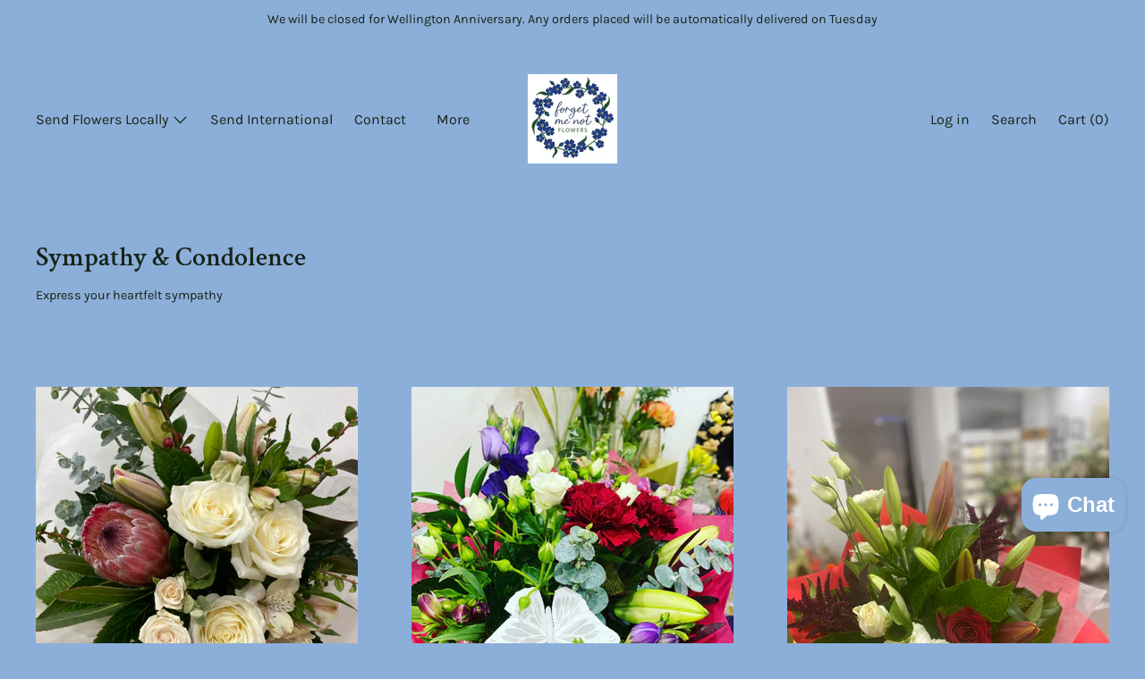

--- FILE ---
content_type: text/html; charset=utf-8
request_url: https://forgetmenotflowers.nz/collections/funeral?page=2
body_size: 25945
content:
<!doctype html>
<!--[if IE 9]> <html class="ie9 no-js supports-no-cookies" lang="en"> <![endif]-->
<!--[if (gt IE 9)|!(IE)]><!--> <html class="no-js supports-no-cookies" lang="en"> <!--<![endif]-->
<head>
  <meta charset="utf-8">
  <meta http-equiv="X-UA-Compatible" content="IE=edge">
  <meta name="viewport" content="width=device-width,initial-scale=1">
  <meta name="theme-color" content="#f4fbf2">
  <link rel="canonical" href="https://forgetmenotflowers.nz/collections/funeral?page=2">

  

  
  <title>
    Sympathy &amp; Condolence
    
    
      &ndash; Page 2
    
    
      &ndash; ForgetMeNotFlowers
    
  </title>

  
    <meta name="description" content="Express your heartfelt sympathy ">
  

  


<meta property="og:site_name" content="ForgetMeNotFlowers">
<meta property="og:url" content="https://forgetmenotflowers.nz/collections/funeral?page=2">
<meta property="og:title" content="Sympathy & Condolence">
<meta property="og:type" content="product.group">
<meta property="og:description" content="Express your heartfelt sympathy "><meta property="og:image" content="http://forgetmenotflowers.nz/cdn/shop/collections/Forget-Me-Not-12.jpg?v=1550465166">
      <meta property="og:image:secure_url" content="https://forgetmenotflowers.nz/cdn/shop/collections/Forget-Me-Not-12.jpg?v=1550465166">
      <meta property="og:image:width" content="4480">
      <meta property="og:image:height" content="2987">
      <meta property="og:image:alt" content="Sympathy &amp; Condolence">

<meta name="twitter:site" content="@">
<meta name="twitter:card" content="summary_large_image">
<meta name="twitter:title" content="Sympathy & Condolence">
<meta name="twitter:description" content="Express your heartfelt sympathy ">

  <script>window.performance && window.performance.mark && window.performance.mark('shopify.content_for_header.start');</script><meta name="facebook-domain-verification" content="5pdvsh0vi5mg6gxolccxdoxv6bzt41">
<meta name="facebook-domain-verification" content="us5hugw7x1cs3igpous3aby0f08bq5">
<meta name="facebook-domain-verification" content="ryz9q6d14b7sk0dlvp32rv34lrnjmb">
<meta name="google-site-verification" content="ZVrJwoRAv_rAhxf40HDEXtyR0B6LzDfa_R57eftnnUk">
<meta id="shopify-digital-wallet" name="shopify-digital-wallet" content="/19021758528/digital_wallets/dialog">
<meta name="shopify-checkout-api-token" content="ad67b9e7f131e60eb6a78176b751b6e2">
<meta id="in-context-paypal-metadata" data-shop-id="19021758528" data-venmo-supported="false" data-environment="production" data-locale="en_US" data-paypal-v4="true" data-currency="NZD">
<link rel="alternate" type="application/atom+xml" title="Feed" href="/collections/funeral.atom" />
<link rel="prev" href="/collections/funeral?page=1">
<link rel="alternate" type="application/json+oembed" href="https://forgetmenotflowers.nz/collections/funeral.oembed?page=2">
<script async="async" src="/checkouts/internal/preloads.js?locale=en-NZ"></script>
<link rel="preconnect" href="https://shop.app" crossorigin="anonymous">
<script async="async" src="https://shop.app/checkouts/internal/preloads.js?locale=en-NZ&shop_id=19021758528" crossorigin="anonymous"></script>
<script id="apple-pay-shop-capabilities" type="application/json">{"shopId":19021758528,"countryCode":"NZ","currencyCode":"NZD","merchantCapabilities":["supports3DS"],"merchantId":"gid:\/\/shopify\/Shop\/19021758528","merchantName":"ForgetMeNotFlowers","requiredBillingContactFields":["postalAddress","email"],"requiredShippingContactFields":["postalAddress","email"],"shippingType":"shipping","supportedNetworks":["visa","masterCard","amex","jcb"],"total":{"type":"pending","label":"ForgetMeNotFlowers","amount":"1.00"},"shopifyPaymentsEnabled":true,"supportsSubscriptions":true}</script>
<script id="shopify-features" type="application/json">{"accessToken":"ad67b9e7f131e60eb6a78176b751b6e2","betas":["rich-media-storefront-analytics"],"domain":"forgetmenotflowers.nz","predictiveSearch":true,"shopId":19021758528,"locale":"en"}</script>
<script>var Shopify = Shopify || {};
Shopify.shop = "forgetmenotflowers.myshopify.com";
Shopify.locale = "en";
Shopify.currency = {"active":"NZD","rate":"1.0"};
Shopify.country = "NZ";
Shopify.theme = {"name":"Cascade","id":69368512576,"schema_name":"Cascade","schema_version":"1.0.9","theme_store_id":859,"role":"main"};
Shopify.theme.handle = "null";
Shopify.theme.style = {"id":null,"handle":null};
Shopify.cdnHost = "forgetmenotflowers.nz/cdn";
Shopify.routes = Shopify.routes || {};
Shopify.routes.root = "/";</script>
<script type="module">!function(o){(o.Shopify=o.Shopify||{}).modules=!0}(window);</script>
<script>!function(o){function n(){var o=[];function n(){o.push(Array.prototype.slice.apply(arguments))}return n.q=o,n}var t=o.Shopify=o.Shopify||{};t.loadFeatures=n(),t.autoloadFeatures=n()}(window);</script>
<script>
  window.ShopifyPay = window.ShopifyPay || {};
  window.ShopifyPay.apiHost = "shop.app\/pay";
  window.ShopifyPay.redirectState = null;
</script>
<script id="shop-js-analytics" type="application/json">{"pageType":"collection"}</script>
<script defer="defer" async type="module" src="//forgetmenotflowers.nz/cdn/shopifycloud/shop-js/modules/v2/client.init-shop-cart-sync_BT-GjEfc.en.esm.js"></script>
<script defer="defer" async type="module" src="//forgetmenotflowers.nz/cdn/shopifycloud/shop-js/modules/v2/chunk.common_D58fp_Oc.esm.js"></script>
<script defer="defer" async type="module" src="//forgetmenotflowers.nz/cdn/shopifycloud/shop-js/modules/v2/chunk.modal_xMitdFEc.esm.js"></script>
<script type="module">
  await import("//forgetmenotflowers.nz/cdn/shopifycloud/shop-js/modules/v2/client.init-shop-cart-sync_BT-GjEfc.en.esm.js");
await import("//forgetmenotflowers.nz/cdn/shopifycloud/shop-js/modules/v2/chunk.common_D58fp_Oc.esm.js");
await import("//forgetmenotflowers.nz/cdn/shopifycloud/shop-js/modules/v2/chunk.modal_xMitdFEc.esm.js");

  window.Shopify.SignInWithShop?.initShopCartSync?.({"fedCMEnabled":true,"windoidEnabled":true});

</script>
<script>
  window.Shopify = window.Shopify || {};
  if (!window.Shopify.featureAssets) window.Shopify.featureAssets = {};
  window.Shopify.featureAssets['shop-js'] = {"shop-cart-sync":["modules/v2/client.shop-cart-sync_DZOKe7Ll.en.esm.js","modules/v2/chunk.common_D58fp_Oc.esm.js","modules/v2/chunk.modal_xMitdFEc.esm.js"],"init-fed-cm":["modules/v2/client.init-fed-cm_B6oLuCjv.en.esm.js","modules/v2/chunk.common_D58fp_Oc.esm.js","modules/v2/chunk.modal_xMitdFEc.esm.js"],"shop-cash-offers":["modules/v2/client.shop-cash-offers_D2sdYoxE.en.esm.js","modules/v2/chunk.common_D58fp_Oc.esm.js","modules/v2/chunk.modal_xMitdFEc.esm.js"],"shop-login-button":["modules/v2/client.shop-login-button_QeVjl5Y3.en.esm.js","modules/v2/chunk.common_D58fp_Oc.esm.js","modules/v2/chunk.modal_xMitdFEc.esm.js"],"pay-button":["modules/v2/client.pay-button_DXTOsIq6.en.esm.js","modules/v2/chunk.common_D58fp_Oc.esm.js","modules/v2/chunk.modal_xMitdFEc.esm.js"],"shop-button":["modules/v2/client.shop-button_DQZHx9pm.en.esm.js","modules/v2/chunk.common_D58fp_Oc.esm.js","modules/v2/chunk.modal_xMitdFEc.esm.js"],"avatar":["modules/v2/client.avatar_BTnouDA3.en.esm.js"],"init-windoid":["modules/v2/client.init-windoid_CR1B-cfM.en.esm.js","modules/v2/chunk.common_D58fp_Oc.esm.js","modules/v2/chunk.modal_xMitdFEc.esm.js"],"init-shop-for-new-customer-accounts":["modules/v2/client.init-shop-for-new-customer-accounts_C_vY_xzh.en.esm.js","modules/v2/client.shop-login-button_QeVjl5Y3.en.esm.js","modules/v2/chunk.common_D58fp_Oc.esm.js","modules/v2/chunk.modal_xMitdFEc.esm.js"],"init-shop-email-lookup-coordinator":["modules/v2/client.init-shop-email-lookup-coordinator_BI7n9ZSv.en.esm.js","modules/v2/chunk.common_D58fp_Oc.esm.js","modules/v2/chunk.modal_xMitdFEc.esm.js"],"init-shop-cart-sync":["modules/v2/client.init-shop-cart-sync_BT-GjEfc.en.esm.js","modules/v2/chunk.common_D58fp_Oc.esm.js","modules/v2/chunk.modal_xMitdFEc.esm.js"],"shop-toast-manager":["modules/v2/client.shop-toast-manager_DiYdP3xc.en.esm.js","modules/v2/chunk.common_D58fp_Oc.esm.js","modules/v2/chunk.modal_xMitdFEc.esm.js"],"init-customer-accounts":["modules/v2/client.init-customer-accounts_D9ZNqS-Q.en.esm.js","modules/v2/client.shop-login-button_QeVjl5Y3.en.esm.js","modules/v2/chunk.common_D58fp_Oc.esm.js","modules/v2/chunk.modal_xMitdFEc.esm.js"],"init-customer-accounts-sign-up":["modules/v2/client.init-customer-accounts-sign-up_iGw4briv.en.esm.js","modules/v2/client.shop-login-button_QeVjl5Y3.en.esm.js","modules/v2/chunk.common_D58fp_Oc.esm.js","modules/v2/chunk.modal_xMitdFEc.esm.js"],"shop-follow-button":["modules/v2/client.shop-follow-button_CqMgW2wH.en.esm.js","modules/v2/chunk.common_D58fp_Oc.esm.js","modules/v2/chunk.modal_xMitdFEc.esm.js"],"checkout-modal":["modules/v2/client.checkout-modal_xHeaAweL.en.esm.js","modules/v2/chunk.common_D58fp_Oc.esm.js","modules/v2/chunk.modal_xMitdFEc.esm.js"],"shop-login":["modules/v2/client.shop-login_D91U-Q7h.en.esm.js","modules/v2/chunk.common_D58fp_Oc.esm.js","modules/v2/chunk.modal_xMitdFEc.esm.js"],"lead-capture":["modules/v2/client.lead-capture_BJmE1dJe.en.esm.js","modules/v2/chunk.common_D58fp_Oc.esm.js","modules/v2/chunk.modal_xMitdFEc.esm.js"],"payment-terms":["modules/v2/client.payment-terms_Ci9AEqFq.en.esm.js","modules/v2/chunk.common_D58fp_Oc.esm.js","modules/v2/chunk.modal_xMitdFEc.esm.js"]};
</script>
<script>(function() {
  var isLoaded = false;
  function asyncLoad() {
    if (isLoaded) return;
    isLoaded = true;
    var urls = ["\/\/www.powr.io\/powr.js?powr-token=forgetmenotflowers.myshopify.com\u0026external-type=shopify\u0026shop=forgetmenotflowers.myshopify.com","\/\/www.powr.io\/powr.js?powr-token=forgetmenotflowers.myshopify.com\u0026external-type=shopify\u0026shop=forgetmenotflowers.myshopify.com","https:\/\/localdelivery.herokuapp.com\/\/assets\/localdelivery-3.08.min.js?shop=forgetmenotflowers.myshopify.com"];
    for (var i = 0; i < urls.length; i++) {
      var s = document.createElement('script');
      s.type = 'text/javascript';
      s.async = true;
      s.src = urls[i];
      var x = document.getElementsByTagName('script')[0];
      x.parentNode.insertBefore(s, x);
    }
  };
  if(window.attachEvent) {
    window.attachEvent('onload', asyncLoad);
  } else {
    window.addEventListener('load', asyncLoad, false);
  }
})();</script>
<script id="__st">var __st={"a":19021758528,"offset":46800,"reqid":"b7b68290-2992-45a3-8351-0d1584226560-1769431541","pageurl":"forgetmenotflowers.nz\/collections\/funeral?page=2","u":"748f2d57c729","p":"collection","rtyp":"collection","rid":114913050688};</script>
<script>window.ShopifyPaypalV4VisibilityTracking = true;</script>
<script id="captcha-bootstrap">!function(){'use strict';const t='contact',e='account',n='new_comment',o=[[t,t],['blogs',n],['comments',n],[t,'customer']],c=[[e,'customer_login'],[e,'guest_login'],[e,'recover_customer_password'],[e,'create_customer']],r=t=>t.map((([t,e])=>`form[action*='/${t}']:not([data-nocaptcha='true']) input[name='form_type'][value='${e}']`)).join(','),a=t=>()=>t?[...document.querySelectorAll(t)].map((t=>t.form)):[];function s(){const t=[...o],e=r(t);return a(e)}const i='password',u='form_key',d=['recaptcha-v3-token','g-recaptcha-response','h-captcha-response',i],f=()=>{try{return window.sessionStorage}catch{return}},m='__shopify_v',_=t=>t.elements[u];function p(t,e,n=!1){try{const o=window.sessionStorage,c=JSON.parse(o.getItem(e)),{data:r}=function(t){const{data:e,action:n}=t;return t[m]||n?{data:e,action:n}:{data:t,action:n}}(c);for(const[e,n]of Object.entries(r))t.elements[e]&&(t.elements[e].value=n);n&&o.removeItem(e)}catch(o){console.error('form repopulation failed',{error:o})}}const l='form_type',E='cptcha';function T(t){t.dataset[E]=!0}const w=window,h=w.document,L='Shopify',v='ce_forms',y='captcha';let A=!1;((t,e)=>{const n=(g='f06e6c50-85a8-45c8-87d0-21a2b65856fe',I='https://cdn.shopify.com/shopifycloud/storefront-forms-hcaptcha/ce_storefront_forms_captcha_hcaptcha.v1.5.2.iife.js',D={infoText:'Protected by hCaptcha',privacyText:'Privacy',termsText:'Terms'},(t,e,n)=>{const o=w[L][v],c=o.bindForm;if(c)return c(t,g,e,D).then(n);var r;o.q.push([[t,g,e,D],n]),r=I,A||(h.body.append(Object.assign(h.createElement('script'),{id:'captcha-provider',async:!0,src:r})),A=!0)});var g,I,D;w[L]=w[L]||{},w[L][v]=w[L][v]||{},w[L][v].q=[],w[L][y]=w[L][y]||{},w[L][y].protect=function(t,e){n(t,void 0,e),T(t)},Object.freeze(w[L][y]),function(t,e,n,w,h,L){const[v,y,A,g]=function(t,e,n){const i=e?o:[],u=t?c:[],d=[...i,...u],f=r(d),m=r(i),_=r(d.filter((([t,e])=>n.includes(e))));return[a(f),a(m),a(_),s()]}(w,h,L),I=t=>{const e=t.target;return e instanceof HTMLFormElement?e:e&&e.form},D=t=>v().includes(t);t.addEventListener('submit',(t=>{const e=I(t);if(!e)return;const n=D(e)&&!e.dataset.hcaptchaBound&&!e.dataset.recaptchaBound,o=_(e),c=g().includes(e)&&(!o||!o.value);(n||c)&&t.preventDefault(),c&&!n&&(function(t){try{if(!f())return;!function(t){const e=f();if(!e)return;const n=_(t);if(!n)return;const o=n.value;o&&e.removeItem(o)}(t);const e=Array.from(Array(32),(()=>Math.random().toString(36)[2])).join('');!function(t,e){_(t)||t.append(Object.assign(document.createElement('input'),{type:'hidden',name:u})),t.elements[u].value=e}(t,e),function(t,e){const n=f();if(!n)return;const o=[...t.querySelectorAll(`input[type='${i}']`)].map((({name:t})=>t)),c=[...d,...o],r={};for(const[a,s]of new FormData(t).entries())c.includes(a)||(r[a]=s);n.setItem(e,JSON.stringify({[m]:1,action:t.action,data:r}))}(t,e)}catch(e){console.error('failed to persist form',e)}}(e),e.submit())}));const S=(t,e)=>{t&&!t.dataset[E]&&(n(t,e.some((e=>e===t))),T(t))};for(const o of['focusin','change'])t.addEventListener(o,(t=>{const e=I(t);D(e)&&S(e,y())}));const B=e.get('form_key'),M=e.get(l),P=B&&M;t.addEventListener('DOMContentLoaded',(()=>{const t=y();if(P)for(const e of t)e.elements[l].value===M&&p(e,B);[...new Set([...A(),...v().filter((t=>'true'===t.dataset.shopifyCaptcha))])].forEach((e=>S(e,t)))}))}(h,new URLSearchParams(w.location.search),n,t,e,['guest_login'])})(!0,!0)}();</script>
<script integrity="sha256-4kQ18oKyAcykRKYeNunJcIwy7WH5gtpwJnB7kiuLZ1E=" data-source-attribution="shopify.loadfeatures" defer="defer" src="//forgetmenotflowers.nz/cdn/shopifycloud/storefront/assets/storefront/load_feature-a0a9edcb.js" crossorigin="anonymous"></script>
<script crossorigin="anonymous" defer="defer" src="//forgetmenotflowers.nz/cdn/shopifycloud/storefront/assets/shopify_pay/storefront-65b4c6d7.js?v=20250812"></script>
<script data-source-attribution="shopify.dynamic_checkout.dynamic.init">var Shopify=Shopify||{};Shopify.PaymentButton=Shopify.PaymentButton||{isStorefrontPortableWallets:!0,init:function(){window.Shopify.PaymentButton.init=function(){};var t=document.createElement("script");t.src="https://forgetmenotflowers.nz/cdn/shopifycloud/portable-wallets/latest/portable-wallets.en.js",t.type="module",document.head.appendChild(t)}};
</script>
<script data-source-attribution="shopify.dynamic_checkout.buyer_consent">
  function portableWalletsHideBuyerConsent(e){var t=document.getElementById("shopify-buyer-consent"),n=document.getElementById("shopify-subscription-policy-button");t&&n&&(t.classList.add("hidden"),t.setAttribute("aria-hidden","true"),n.removeEventListener("click",e))}function portableWalletsShowBuyerConsent(e){var t=document.getElementById("shopify-buyer-consent"),n=document.getElementById("shopify-subscription-policy-button");t&&n&&(t.classList.remove("hidden"),t.removeAttribute("aria-hidden"),n.addEventListener("click",e))}window.Shopify?.PaymentButton&&(window.Shopify.PaymentButton.hideBuyerConsent=portableWalletsHideBuyerConsent,window.Shopify.PaymentButton.showBuyerConsent=portableWalletsShowBuyerConsent);
</script>
<script data-source-attribution="shopify.dynamic_checkout.cart.bootstrap">document.addEventListener("DOMContentLoaded",(function(){function t(){return document.querySelector("shopify-accelerated-checkout-cart, shopify-accelerated-checkout")}if(t())Shopify.PaymentButton.init();else{new MutationObserver((function(e,n){t()&&(Shopify.PaymentButton.init(),n.disconnect())})).observe(document.body,{childList:!0,subtree:!0})}}));
</script>
<link id="shopify-accelerated-checkout-styles" rel="stylesheet" media="screen" href="https://forgetmenotflowers.nz/cdn/shopifycloud/portable-wallets/latest/accelerated-checkout-backwards-compat.css" crossorigin="anonymous">
<style id="shopify-accelerated-checkout-cart">
        #shopify-buyer-consent {
  margin-top: 1em;
  display: inline-block;
  width: 100%;
}

#shopify-buyer-consent.hidden {
  display: none;
}

#shopify-subscription-policy-button {
  background: none;
  border: none;
  padding: 0;
  text-decoration: underline;
  font-size: inherit;
  cursor: pointer;
}

#shopify-subscription-policy-button::before {
  box-shadow: none;
}

      </style>

<script>window.performance && window.performance.mark && window.performance.mark('shopify.content_for_header.end');</script>
  <link href="//forgetmenotflowers.nz/cdn/shop/t/8/assets/theme.scss.css?v=66973865504907761411762679759" rel="stylesheet" type="text/css" media="all" />

  <script>
    document.documentElement.className = document.documentElement.className.replace('no-js', 'js');

    window.theme = {
      data: {
        "cartMethod": "page"
      },
      strings: {
        addToCart: "Add to Cart",
        soldOut: "Sold Out",
        unavailable: "Unavailable",
        cartEmpty: "Your cart is currently empty.",
        cartCookie: "Enable cookies to use the shopping cart",
        cartSavings: "Translation missing: en.cart.general.savings_html"
      },
      moneyFormat: "${{amount}}"
    };
  </script>

  

  <!--[if (gt IE 9)|!(IE)]><!--><script src="//forgetmenotflowers.nz/cdn/shop/t/8/assets/theme.min.js?v=100377098072250435201548301282" defer="defer"></script><!--<![endif]-->
  <!--[if lt IE 9]><script src="//forgetmenotflowers.nz/cdn/shop/t/8/assets/theme.min.js?v=100377098072250435201548301282"></script><![endif]-->
<script src="https://cdn.shopify.com/extensions/e8878072-2f6b-4e89-8082-94b04320908d/inbox-1254/assets/inbox-chat-loader.js" type="text/javascript" defer="defer"></script>
<link href="https://monorail-edge.shopifysvc.com" rel="dns-prefetch">
<script>(function(){if ("sendBeacon" in navigator && "performance" in window) {try {var session_token_from_headers = performance.getEntriesByType('navigation')[0].serverTiming.find(x => x.name == '_s').description;} catch {var session_token_from_headers = undefined;}var session_cookie_matches = document.cookie.match(/_shopify_s=([^;]*)/);var session_token_from_cookie = session_cookie_matches && session_cookie_matches.length === 2 ? session_cookie_matches[1] : "";var session_token = session_token_from_headers || session_token_from_cookie || "";function handle_abandonment_event(e) {var entries = performance.getEntries().filter(function(entry) {return /monorail-edge.shopifysvc.com/.test(entry.name);});if (!window.abandonment_tracked && entries.length === 0) {window.abandonment_tracked = true;var currentMs = Date.now();var navigation_start = performance.timing.navigationStart;var payload = {shop_id: 19021758528,url: window.location.href,navigation_start,duration: currentMs - navigation_start,session_token,page_type: "collection"};window.navigator.sendBeacon("https://monorail-edge.shopifysvc.com/v1/produce", JSON.stringify({schema_id: "online_store_buyer_site_abandonment/1.1",payload: payload,metadata: {event_created_at_ms: currentMs,event_sent_at_ms: currentMs}}));}}window.addEventListener('pagehide', handle_abandonment_event);}}());</script>
<script id="web-pixels-manager-setup">(function e(e,d,r,n,o){if(void 0===o&&(o={}),!Boolean(null===(a=null===(i=window.Shopify)||void 0===i?void 0:i.analytics)||void 0===a?void 0:a.replayQueue)){var i,a;window.Shopify=window.Shopify||{};var t=window.Shopify;t.analytics=t.analytics||{};var s=t.analytics;s.replayQueue=[],s.publish=function(e,d,r){return s.replayQueue.push([e,d,r]),!0};try{self.performance.mark("wpm:start")}catch(e){}var l=function(){var e={modern:/Edge?\/(1{2}[4-9]|1[2-9]\d|[2-9]\d{2}|\d{4,})\.\d+(\.\d+|)|Firefox\/(1{2}[4-9]|1[2-9]\d|[2-9]\d{2}|\d{4,})\.\d+(\.\d+|)|Chrom(ium|e)\/(9{2}|\d{3,})\.\d+(\.\d+|)|(Maci|X1{2}).+ Version\/(15\.\d+|(1[6-9]|[2-9]\d|\d{3,})\.\d+)([,.]\d+|)( \(\w+\)|)( Mobile\/\w+|) Safari\/|Chrome.+OPR\/(9{2}|\d{3,})\.\d+\.\d+|(CPU[ +]OS|iPhone[ +]OS|CPU[ +]iPhone|CPU IPhone OS|CPU iPad OS)[ +]+(15[._]\d+|(1[6-9]|[2-9]\d|\d{3,})[._]\d+)([._]\d+|)|Android:?[ /-](13[3-9]|1[4-9]\d|[2-9]\d{2}|\d{4,})(\.\d+|)(\.\d+|)|Android.+Firefox\/(13[5-9]|1[4-9]\d|[2-9]\d{2}|\d{4,})\.\d+(\.\d+|)|Android.+Chrom(ium|e)\/(13[3-9]|1[4-9]\d|[2-9]\d{2}|\d{4,})\.\d+(\.\d+|)|SamsungBrowser\/([2-9]\d|\d{3,})\.\d+/,legacy:/Edge?\/(1[6-9]|[2-9]\d|\d{3,})\.\d+(\.\d+|)|Firefox\/(5[4-9]|[6-9]\d|\d{3,})\.\d+(\.\d+|)|Chrom(ium|e)\/(5[1-9]|[6-9]\d|\d{3,})\.\d+(\.\d+|)([\d.]+$|.*Safari\/(?![\d.]+ Edge\/[\d.]+$))|(Maci|X1{2}).+ Version\/(10\.\d+|(1[1-9]|[2-9]\d|\d{3,})\.\d+)([,.]\d+|)( \(\w+\)|)( Mobile\/\w+|) Safari\/|Chrome.+OPR\/(3[89]|[4-9]\d|\d{3,})\.\d+\.\d+|(CPU[ +]OS|iPhone[ +]OS|CPU[ +]iPhone|CPU IPhone OS|CPU iPad OS)[ +]+(10[._]\d+|(1[1-9]|[2-9]\d|\d{3,})[._]\d+)([._]\d+|)|Android:?[ /-](13[3-9]|1[4-9]\d|[2-9]\d{2}|\d{4,})(\.\d+|)(\.\d+|)|Mobile Safari.+OPR\/([89]\d|\d{3,})\.\d+\.\d+|Android.+Firefox\/(13[5-9]|1[4-9]\d|[2-9]\d{2}|\d{4,})\.\d+(\.\d+|)|Android.+Chrom(ium|e)\/(13[3-9]|1[4-9]\d|[2-9]\d{2}|\d{4,})\.\d+(\.\d+|)|Android.+(UC? ?Browser|UCWEB|U3)[ /]?(15\.([5-9]|\d{2,})|(1[6-9]|[2-9]\d|\d{3,})\.\d+)\.\d+|SamsungBrowser\/(5\.\d+|([6-9]|\d{2,})\.\d+)|Android.+MQ{2}Browser\/(14(\.(9|\d{2,})|)|(1[5-9]|[2-9]\d|\d{3,})(\.\d+|))(\.\d+|)|K[Aa][Ii]OS\/(3\.\d+|([4-9]|\d{2,})\.\d+)(\.\d+|)/},d=e.modern,r=e.legacy,n=navigator.userAgent;return n.match(d)?"modern":n.match(r)?"legacy":"unknown"}(),u="modern"===l?"modern":"legacy",c=(null!=n?n:{modern:"",legacy:""})[u],f=function(e){return[e.baseUrl,"/wpm","/b",e.hashVersion,"modern"===e.buildTarget?"m":"l",".js"].join("")}({baseUrl:d,hashVersion:r,buildTarget:u}),m=function(e){var d=e.version,r=e.bundleTarget,n=e.surface,o=e.pageUrl,i=e.monorailEndpoint;return{emit:function(e){var a=e.status,t=e.errorMsg,s=(new Date).getTime(),l=JSON.stringify({metadata:{event_sent_at_ms:s},events:[{schema_id:"web_pixels_manager_load/3.1",payload:{version:d,bundle_target:r,page_url:o,status:a,surface:n,error_msg:t},metadata:{event_created_at_ms:s}}]});if(!i)return console&&console.warn&&console.warn("[Web Pixels Manager] No Monorail endpoint provided, skipping logging."),!1;try{return self.navigator.sendBeacon.bind(self.navigator)(i,l)}catch(e){}var u=new XMLHttpRequest;try{return u.open("POST",i,!0),u.setRequestHeader("Content-Type","text/plain"),u.send(l),!0}catch(e){return console&&console.warn&&console.warn("[Web Pixels Manager] Got an unhandled error while logging to Monorail."),!1}}}}({version:r,bundleTarget:l,surface:e.surface,pageUrl:self.location.href,monorailEndpoint:e.monorailEndpoint});try{o.browserTarget=l,function(e){var d=e.src,r=e.async,n=void 0===r||r,o=e.onload,i=e.onerror,a=e.sri,t=e.scriptDataAttributes,s=void 0===t?{}:t,l=document.createElement("script"),u=document.querySelector("head"),c=document.querySelector("body");if(l.async=n,l.src=d,a&&(l.integrity=a,l.crossOrigin="anonymous"),s)for(var f in s)if(Object.prototype.hasOwnProperty.call(s,f))try{l.dataset[f]=s[f]}catch(e){}if(o&&l.addEventListener("load",o),i&&l.addEventListener("error",i),u)u.appendChild(l);else{if(!c)throw new Error("Did not find a head or body element to append the script");c.appendChild(l)}}({src:f,async:!0,onload:function(){if(!function(){var e,d;return Boolean(null===(d=null===(e=window.Shopify)||void 0===e?void 0:e.analytics)||void 0===d?void 0:d.initialized)}()){var d=window.webPixelsManager.init(e)||void 0;if(d){var r=window.Shopify.analytics;r.replayQueue.forEach((function(e){var r=e[0],n=e[1],o=e[2];d.publishCustomEvent(r,n,o)})),r.replayQueue=[],r.publish=d.publishCustomEvent,r.visitor=d.visitor,r.initialized=!0}}},onerror:function(){return m.emit({status:"failed",errorMsg:"".concat(f," has failed to load")})},sri:function(e){var d=/^sha384-[A-Za-z0-9+/=]+$/;return"string"==typeof e&&d.test(e)}(c)?c:"",scriptDataAttributes:o}),m.emit({status:"loading"})}catch(e){m.emit({status:"failed",errorMsg:(null==e?void 0:e.message)||"Unknown error"})}}})({shopId: 19021758528,storefrontBaseUrl: "https://forgetmenotflowers.nz",extensionsBaseUrl: "https://extensions.shopifycdn.com/cdn/shopifycloud/web-pixels-manager",monorailEndpoint: "https://monorail-edge.shopifysvc.com/unstable/produce_batch",surface: "storefront-renderer",enabledBetaFlags: ["2dca8a86"],webPixelsConfigList: [{"id":"422903921","configuration":"{\"config\":\"{\\\"pixel_id\\\":\\\"GT-KT4H4F9\\\",\\\"target_country\\\":\\\"NZ\\\",\\\"gtag_events\\\":[{\\\"type\\\":\\\"purchase\\\",\\\"action_label\\\":\\\"MC-767PE98PVF\\\"},{\\\"type\\\":\\\"page_view\\\",\\\"action_label\\\":\\\"MC-767PE98PVF\\\"},{\\\"type\\\":\\\"view_item\\\",\\\"action_label\\\":\\\"MC-767PE98PVF\\\"}],\\\"enable_monitoring_mode\\\":false}\"}","eventPayloadVersion":"v1","runtimeContext":"OPEN","scriptVersion":"b2a88bafab3e21179ed38636efcd8a93","type":"APP","apiClientId":1780363,"privacyPurposes":[],"dataSharingAdjustments":{"protectedCustomerApprovalScopes":["read_customer_address","read_customer_email","read_customer_name","read_customer_personal_data","read_customer_phone"]}},{"id":"shopify-app-pixel","configuration":"{}","eventPayloadVersion":"v1","runtimeContext":"STRICT","scriptVersion":"0450","apiClientId":"shopify-pixel","type":"APP","privacyPurposes":["ANALYTICS","MARKETING"]},{"id":"shopify-custom-pixel","eventPayloadVersion":"v1","runtimeContext":"LAX","scriptVersion":"0450","apiClientId":"shopify-pixel","type":"CUSTOM","privacyPurposes":["ANALYTICS","MARKETING"]}],isMerchantRequest: false,initData: {"shop":{"name":"ForgetMeNotFlowers","paymentSettings":{"currencyCode":"NZD"},"myshopifyDomain":"forgetmenotflowers.myshopify.com","countryCode":"NZ","storefrontUrl":"https:\/\/forgetmenotflowers.nz"},"customer":null,"cart":null,"checkout":null,"productVariants":[],"purchasingCompany":null},},"https://forgetmenotflowers.nz/cdn","fcfee988w5aeb613cpc8e4bc33m6693e112",{"modern":"","legacy":""},{"shopId":"19021758528","storefrontBaseUrl":"https:\/\/forgetmenotflowers.nz","extensionBaseUrl":"https:\/\/extensions.shopifycdn.com\/cdn\/shopifycloud\/web-pixels-manager","surface":"storefront-renderer","enabledBetaFlags":"[\"2dca8a86\"]","isMerchantRequest":"false","hashVersion":"fcfee988w5aeb613cpc8e4bc33m6693e112","publish":"custom","events":"[[\"page_viewed\",{}],[\"collection_viewed\",{\"collection\":{\"id\":\"114913050688\",\"title\":\"Sympathy \u0026 Condolence\",\"productVariants\":[{\"price\":{\"amount\":135.0,\"currencyCode\":\"NZD\"},\"product\":{\"title\":\"Winterberry\",\"vendor\":\"ForgetMeNotFlowers\",\"id\":\"4517593383025\",\"untranslatedTitle\":\"Winterberry\",\"url\":\"\/products\/dark-chocolate-covered-hokey-pokey\",\"type\":\"\"},\"id\":\"39326686183537\",\"image\":{\"src\":\"\/\/forgetmenotflowers.nz\/cdn\/shop\/products\/Untitled_1000x1000px_13.png?v=1681859931\"},\"sku\":\"\",\"title\":\"medium\",\"untranslatedTitle\":\"medium\"},{\"price\":{\"amount\":88.5,\"currencyCode\":\"NZD\"},\"product\":{\"title\":\"Butterfly Garden\",\"vendor\":\"ForgetMeNotFlowers\",\"id\":\"6569018097777\",\"untranslatedTitle\":\"Butterfly Garden\",\"url\":\"\/products\/butterfly-garden\",\"type\":\"\"},\"id\":\"39326747656305\",\"image\":{\"src\":\"\/\/forgetmenotflowers.nz\/cdn\/shop\/products\/Untitled_1000x1000px_19.png?v=1681861078\"},\"sku\":\"\",\"title\":\"Petite\",\"untranslatedTitle\":\"Petite\"},{\"price\":{\"amount\":95.0,\"currencyCode\":\"NZD\"},\"product\":{\"title\":\"Love You To The Moon \u0026 Back\",\"vendor\":\"ForgetMeNotFlowers\",\"id\":\"2630649512000\",\"untranslatedTitle\":\"Love You To The Moon \u0026 Back\",\"url\":\"\/products\/to-the-moon-back\",\"type\":\"\"},\"id\":\"24274624741440\",\"image\":{\"src\":\"\/\/forgetmenotflowers.nz\/cdn\/shop\/products\/image_60ae7458-7f2b-4b9d-a709-a926b4f40723.jpg?v=1707786006\"},\"sku\":\"\",\"title\":\"Petite\",\"untranslatedTitle\":\"Petite\"},{\"price\":{\"amount\":115.0,\"currencyCode\":\"NZD\"},\"product\":{\"title\":\"Fruit basket\",\"vendor\":\"ForgetMeNotFlowers\",\"id\":\"4554595041393\",\"untranslatedTitle\":\"Fruit basket\",\"url\":\"\/products\/fruit-basket\",\"type\":\"\"},\"id\":\"31965304815729\",\"image\":{\"src\":\"\/\/forgetmenotflowers.nz\/cdn\/shop\/products\/Untitled_1000x1000px_38.png?v=1681870212\"},\"sku\":\"\",\"title\":\"Default Title\",\"untranslatedTitle\":\"Default Title\"},{\"price\":{\"amount\":155.0,\"currencyCode\":\"NZD\"},\"product\":{\"title\":\"Aroha Mai, Aroha Atu\",\"vendor\":\"ForgetMeNotFlowers\",\"id\":\"6685918363761\",\"untranslatedTitle\":\"Aroha Mai, Aroha Atu\",\"url\":\"\/products\/aroha-mai-aroha-atu\",\"type\":\"\"},\"id\":\"41533708402801\",\"image\":{\"src\":\"\/\/forgetmenotflowers.nz\/cdn\/shop\/products\/Untitled_1000x1000px_56.png?v=1681871038\"},\"sku\":null,\"title\":\"Pink candle\",\"untranslatedTitle\":\"Pink candle\"},{\"price\":{\"amount\":39.0,\"currencyCode\":\"NZD\"},\"product\":{\"title\":\"Scottie Dog\",\"vendor\":\"ForgetMeNotFlowers\",\"id\":\"6840087347313\",\"untranslatedTitle\":\"Scottie Dog\",\"url\":\"\/products\/scottie-dog\",\"type\":\"\"},\"id\":\"40132166156401\",\"image\":{\"src\":\"\/\/forgetmenotflowers.nz\/cdn\/shop\/products\/image_3c50776b-60f8-4391-bf32-ccab9bcecae0.jpg?v=1675318799\"},\"sku\":null,\"title\":\"Default Title\",\"untranslatedTitle\":\"Default Title\"},{\"price\":{\"amount\":35.0,\"currencyCode\":\"NZD\"},\"product\":{\"title\":\"Glass vase\",\"vendor\":\"ForgetMeNotFlowers\",\"id\":\"7194988478577\",\"untranslatedTitle\":\"Glass vase\",\"url\":\"\/products\/glass-vase\",\"type\":\"\"},\"id\":\"41170670714993\",\"image\":{\"src\":\"\/\/forgetmenotflowers.nz\/cdn\/shop\/files\/6FDD6CE8-F150-4281-AAC5-934C00089D96.jpg?v=1719789329\"},\"sku\":\"\",\"title\":\"Default Title\",\"untranslatedTitle\":\"Default Title\"},{\"price\":{\"amount\":39.0,\"currencyCode\":\"NZD\"},\"product\":{\"title\":\"Bella Cat\",\"vendor\":\"ForgetMeNotFlowers\",\"id\":\"4416144932977\",\"untranslatedTitle\":\"Bella Cat\",\"url\":\"\/products\/bella-cat\",\"type\":\"\"},\"id\":\"31448156209265\",\"image\":{\"src\":\"\/\/forgetmenotflowers.nz\/cdn\/shop\/products\/Untitled_1000x1000px_63.png?v=1681871376\"},\"sku\":\"\",\"title\":\"Default Title\",\"untranslatedTitle\":\"Default Title\"}]}}]]"});</script><script>
  window.ShopifyAnalytics = window.ShopifyAnalytics || {};
  window.ShopifyAnalytics.meta = window.ShopifyAnalytics.meta || {};
  window.ShopifyAnalytics.meta.currency = 'NZD';
  var meta = {"products":[{"id":4517593383025,"gid":"gid:\/\/shopify\/Product\/4517593383025","vendor":"ForgetMeNotFlowers","type":"","handle":"dark-chocolate-covered-hokey-pokey","variants":[{"id":39326686183537,"price":13500,"name":"Winterberry - medium","public_title":"medium","sku":""},{"id":39326686216305,"price":18500,"name":"Winterberry - large","public_title":"large","sku":""}],"remote":false},{"id":6569018097777,"gid":"gid:\/\/shopify\/Product\/6569018097777","vendor":"ForgetMeNotFlowers","type":"","handle":"butterfly-garden","variants":[{"id":39326747656305,"price":8850,"name":"Butterfly Garden - Petite","public_title":"Petite","sku":""},{"id":39326747689073,"price":12850,"name":"Butterfly Garden - Medium ( pictured)","public_title":"Medium ( pictured)","sku":""},{"id":39326747721841,"price":16850,"name":"Butterfly Garden - Generous","public_title":"Generous","sku":""}],"remote":false},{"id":2630649512000,"gid":"gid:\/\/shopify\/Product\/2630649512000","vendor":"ForgetMeNotFlowers","type":"","handle":"to-the-moon-back","variants":[{"id":24274624741440,"price":9500,"name":"Love You To The Moon \u0026 Back - Petite","public_title":"Petite","sku":""},{"id":24274624774208,"price":15000,"name":"Love You To The Moon \u0026 Back - Popular (Pictured)","public_title":"Popular (Pictured)","sku":""},{"id":24274624806976,"price":20000,"name":"Love You To The Moon \u0026 Back - Generous","public_title":"Generous","sku":""}],"remote":false},{"id":4554595041393,"gid":"gid:\/\/shopify\/Product\/4554595041393","vendor":"ForgetMeNotFlowers","type":"","handle":"fruit-basket","variants":[{"id":31965304815729,"price":11500,"name":"Fruit basket","public_title":null,"sku":""}],"remote":false},{"id":6685918363761,"gid":"gid:\/\/shopify\/Product\/6685918363761","vendor":"ForgetMeNotFlowers","type":"","handle":"aroha-mai-aroha-atu","variants":[{"id":41533708402801,"price":15500,"name":"Aroha Mai, Aroha Atu - Pink candle","public_title":"Pink candle","sku":null},{"id":41533708533873,"price":15500,"name":"Aroha Mai, Aroha Atu - White candle","public_title":"White candle","sku":null}],"remote":false},{"id":6840087347313,"gid":"gid:\/\/shopify\/Product\/6840087347313","vendor":"ForgetMeNotFlowers","type":"","handle":"scottie-dog","variants":[{"id":40132166156401,"price":3900,"name":"Scottie Dog","public_title":null,"sku":null}],"remote":false},{"id":7194988478577,"gid":"gid:\/\/shopify\/Product\/7194988478577","vendor":"ForgetMeNotFlowers","type":"","handle":"glass-vase","variants":[{"id":41170670714993,"price":3500,"name":"Glass vase","public_title":null,"sku":""}],"remote":false},{"id":4416144932977,"gid":"gid:\/\/shopify\/Product\/4416144932977","vendor":"ForgetMeNotFlowers","type":"","handle":"bella-cat","variants":[{"id":31448156209265,"price":3900,"name":"Bella Cat","public_title":null,"sku":""}],"remote":false}],"page":{"pageType":"collection","resourceType":"collection","resourceId":114913050688,"requestId":"b7b68290-2992-45a3-8351-0d1584226560-1769431541"}};
  for (var attr in meta) {
    window.ShopifyAnalytics.meta[attr] = meta[attr];
  }
</script>
<script class="analytics">
  (function () {
    var customDocumentWrite = function(content) {
      var jquery = null;

      if (window.jQuery) {
        jquery = window.jQuery;
      } else if (window.Checkout && window.Checkout.$) {
        jquery = window.Checkout.$;
      }

      if (jquery) {
        jquery('body').append(content);
      }
    };

    var hasLoggedConversion = function(token) {
      if (token) {
        return document.cookie.indexOf('loggedConversion=' + token) !== -1;
      }
      return false;
    }

    var setCookieIfConversion = function(token) {
      if (token) {
        var twoMonthsFromNow = new Date(Date.now());
        twoMonthsFromNow.setMonth(twoMonthsFromNow.getMonth() + 2);

        document.cookie = 'loggedConversion=' + token + '; expires=' + twoMonthsFromNow;
      }
    }

    var trekkie = window.ShopifyAnalytics.lib = window.trekkie = window.trekkie || [];
    if (trekkie.integrations) {
      return;
    }
    trekkie.methods = [
      'identify',
      'page',
      'ready',
      'track',
      'trackForm',
      'trackLink'
    ];
    trekkie.factory = function(method) {
      return function() {
        var args = Array.prototype.slice.call(arguments);
        args.unshift(method);
        trekkie.push(args);
        return trekkie;
      };
    };
    for (var i = 0; i < trekkie.methods.length; i++) {
      var key = trekkie.methods[i];
      trekkie[key] = trekkie.factory(key);
    }
    trekkie.load = function(config) {
      trekkie.config = config || {};
      trekkie.config.initialDocumentCookie = document.cookie;
      var first = document.getElementsByTagName('script')[0];
      var script = document.createElement('script');
      script.type = 'text/javascript';
      script.onerror = function(e) {
        var scriptFallback = document.createElement('script');
        scriptFallback.type = 'text/javascript';
        scriptFallback.onerror = function(error) {
                var Monorail = {
      produce: function produce(monorailDomain, schemaId, payload) {
        var currentMs = new Date().getTime();
        var event = {
          schema_id: schemaId,
          payload: payload,
          metadata: {
            event_created_at_ms: currentMs,
            event_sent_at_ms: currentMs
          }
        };
        return Monorail.sendRequest("https://" + monorailDomain + "/v1/produce", JSON.stringify(event));
      },
      sendRequest: function sendRequest(endpointUrl, payload) {
        // Try the sendBeacon API
        if (window && window.navigator && typeof window.navigator.sendBeacon === 'function' && typeof window.Blob === 'function' && !Monorail.isIos12()) {
          var blobData = new window.Blob([payload], {
            type: 'text/plain'
          });

          if (window.navigator.sendBeacon(endpointUrl, blobData)) {
            return true;
          } // sendBeacon was not successful

        } // XHR beacon

        var xhr = new XMLHttpRequest();

        try {
          xhr.open('POST', endpointUrl);
          xhr.setRequestHeader('Content-Type', 'text/plain');
          xhr.send(payload);
        } catch (e) {
          console.log(e);
        }

        return false;
      },
      isIos12: function isIos12() {
        return window.navigator.userAgent.lastIndexOf('iPhone; CPU iPhone OS 12_') !== -1 || window.navigator.userAgent.lastIndexOf('iPad; CPU OS 12_') !== -1;
      }
    };
    Monorail.produce('monorail-edge.shopifysvc.com',
      'trekkie_storefront_load_errors/1.1',
      {shop_id: 19021758528,
      theme_id: 69368512576,
      app_name: "storefront",
      context_url: window.location.href,
      source_url: "//forgetmenotflowers.nz/cdn/s/trekkie.storefront.8d95595f799fbf7e1d32231b9a28fd43b70c67d3.min.js"});

        };
        scriptFallback.async = true;
        scriptFallback.src = '//forgetmenotflowers.nz/cdn/s/trekkie.storefront.8d95595f799fbf7e1d32231b9a28fd43b70c67d3.min.js';
        first.parentNode.insertBefore(scriptFallback, first);
      };
      script.async = true;
      script.src = '//forgetmenotflowers.nz/cdn/s/trekkie.storefront.8d95595f799fbf7e1d32231b9a28fd43b70c67d3.min.js';
      first.parentNode.insertBefore(script, first);
    };
    trekkie.load(
      {"Trekkie":{"appName":"storefront","development":false,"defaultAttributes":{"shopId":19021758528,"isMerchantRequest":null,"themeId":69368512576,"themeCityHash":"2835100844725787413","contentLanguage":"en","currency":"NZD","eventMetadataId":"0f66b2b6-061a-4f2d-b1c1-33abb084c8b8"},"isServerSideCookieWritingEnabled":true,"monorailRegion":"shop_domain","enabledBetaFlags":["65f19447"]},"Session Attribution":{},"S2S":{"facebookCapiEnabled":false,"source":"trekkie-storefront-renderer","apiClientId":580111}}
    );

    var loaded = false;
    trekkie.ready(function() {
      if (loaded) return;
      loaded = true;

      window.ShopifyAnalytics.lib = window.trekkie;

      var originalDocumentWrite = document.write;
      document.write = customDocumentWrite;
      try { window.ShopifyAnalytics.merchantGoogleAnalytics.call(this); } catch(error) {};
      document.write = originalDocumentWrite;

      window.ShopifyAnalytics.lib.page(null,{"pageType":"collection","resourceType":"collection","resourceId":114913050688,"requestId":"b7b68290-2992-45a3-8351-0d1584226560-1769431541","shopifyEmitted":true});

      var match = window.location.pathname.match(/checkouts\/(.+)\/(thank_you|post_purchase)/)
      var token = match? match[1]: undefined;
      if (!hasLoggedConversion(token)) {
        setCookieIfConversion(token);
        window.ShopifyAnalytics.lib.track("Viewed Product Category",{"currency":"NZD","category":"Collection: funeral","collectionName":"funeral","collectionId":114913050688,"nonInteraction":true},undefined,undefined,{"shopifyEmitted":true});
      }
    });


        var eventsListenerScript = document.createElement('script');
        eventsListenerScript.async = true;
        eventsListenerScript.src = "//forgetmenotflowers.nz/cdn/shopifycloud/storefront/assets/shop_events_listener-3da45d37.js";
        document.getElementsByTagName('head')[0].appendChild(eventsListenerScript);

})();</script>
<script
  defer
  src="https://forgetmenotflowers.nz/cdn/shopifycloud/perf-kit/shopify-perf-kit-3.0.4.min.js"
  data-application="storefront-renderer"
  data-shop-id="19021758528"
  data-render-region="gcp-us-east1"
  data-page-type="collection"
  data-theme-instance-id="69368512576"
  data-theme-name="Cascade"
  data-theme-version="1.0.9"
  data-monorail-region="shop_domain"
  data-resource-timing-sampling-rate="10"
  data-shs="true"
  data-shs-beacon="true"
  data-shs-export-with-fetch="true"
  data-shs-logs-sample-rate="1"
  data-shs-beacon-endpoint="https://forgetmenotflowers.nz/api/collect"
></script>
</head>

<body id="sympathy-amp-condolence" class="template-collection">

  <a class="in-page-link visually-hidden skip-link" href="#MainContent">Skip to content</a>

  <div id="shopify-section-header" class="shopify-section"><style>.site-header__logo-image {
      max-width: 100px;
    }</style>


<div data-section-id="header" data-section-type="header"  data-template="collection">

  
  <div class="header-placeholder full--w hide" data-header-placeholder></div>
  

  <header class="site-header  full--w has-announcement" data-site-header>

    <div class="header__shifter full--w"></div>

    <div class="header__main">

      <div class="max-site-width px2 lg--up--px3">
        <div class="relative">
          <a class="header__close fixed lg-up--full--w text-align--right top--0 right--0 p2 font-size--m pointer color--active-text hv--active-accent" data-close-header tabindex="0">
            
<span class="icon-wrapper"><svg aria-hidden="true" focusable="false" role="presentation" class="icon icon-close" viewBox="0 0 64 64"><path d="M32 29.714L53.714 8 56 10.286 34.286 32 56 53.714 53.714 56 32 34.286 10.286 56 8 53.714 29.714 32 8 10.286 10.286 8 32 29.714z" fill="#162317" fill-rule="evenodd"/></svg></span>
          </a>
        </div>
      </div>

      
        
        
          
            <a href="/collections/all" class="announcement-bar announcement-bar--link  block full--w bg--primary-background color--primary-text px2 py1  font-size--sm text-align--center  hv--primary-accent">
          
            <p class="m0 announcement-bar__message">We will be closed for  Wellington Anniversary. Any orders placed will be automatically delivered on Tuesday</p>
          
            </a>
          
        
      

        <div class="header-table flex items--center justify--between full--w px2 py3 max-site-width lg--up--px3  lg--up--relative">
          <div class="header-table__bookend align--middle text-align--left lg--up--hide md--dn--flex--1-basis-0">
            <div class="js">
              
                <button type="button" class="t--header-navigation site-header__menu-btn btn border--none font-size--m bg--transparent" aria-controls="MobileNav" aria-expanded="false" data-active-header-trigger data-active-target="navigation">
                  <div class="left">
<span class="icon-wrapper"><svg aria-hidden="true" focusable="false" role="presentation" class="icon icon-menu" viewBox="0 0 64 64"><g fill-rule="evenodd"><path d="M10 46h44v2H10zM10 32h44v2H10zM10 18h44v2H10z"/></g></svg></span></div>
                </button>
              
            </div>
            <noscript>

  <input type="checkbox" id="nav" class="hide"/>
  <label for="nav" class="nav-open">
    <span class="block nav-open__default">
      
        <a class="t--header-navigation header__link color--primary-text color--header-active font-size--m bg--transparent inline-block pointer">
          <span class="header__link-wrapper">Menu</span>
        </a>
      
    </span>
    <span class="nav-open__close">
      <span class="inline-block btn font-size--m bg--transparent">
        <span class="left">
<span class="icon-wrapper"><svg aria-hidden="true" focusable="false" role="presentation" class="icon icon-close" viewBox="0 0 64 64"><path d="M32 29.714L53.714 8 56 10.286 34.286 32 56 53.714 53.714 56 32 34.286 10.286 56 8 53.714 29.714 32 8 10.286 10.286 8 32 29.714z" fill="#162317" fill-rule="evenodd"/></svg></span></span>
      </span>
    </span>
  </label>

  <div class="no-js__navigation bg--active-background color--active-text fixed top--0 left--0 z4 full p3">
    <ul class="mobile-navigation f--heading list--reset m0 font-size--xxl">
      
        
<li class="mobile-nav__item" aria-haspopup="true">
            <a class="mobile-nav__link mobile-nav__link--sublist block p1 pointer color--header-active" data-first-level-link="mobile" data-key="send-flowers-locally--1" tabindex="0"  >
              <span class="align--middle">Send Flowers Locally</span>
            </a>

              
              
                
                  
                  
              <div class="px1">
                <ul class="mobile-navigation__second-level t--header-navigation list--reset m0 font-size--m mxn1 ">
                  
                    
                      <li class="mobile-nav__item">
                        <a href="/collections/all" class="mobile-nav__link block p1 line-height--6 color--header-active" data-mobile-active-first-item >All</a>
                      </li>
                    
                  
                    
                      <li class="mobile-nav__item" aria-haspopup="true"><a href="/" class="mobile-nav__link mobile-nav__link--sublist block p1 line-height--6 color--header-active" data-navigation-toggle="desktop" data-key="send-flowers-locally--2"  data-mobile-active-last-item>
                          <span class="align--middle">Collections</span>
                        </a>
                        <ul class="mobile-navigation__third-level list--reset t--header-navigation font-size--m mtn1" data-toggle-nav>
                          
                            <li class=" pl2">
                              <a href="/collections/birthday" class="mobile-nav__link p1 block line-height--1 color--header-active">- Celebration Collection</a>
                            </li>
                          
                            <li class=" pl2">
                              <a href="/collections/funeral" class="mobile-nav__link p1 block line-height--1 color--header-active">- Sympathy &amp; Condolence Collection</a>
                            </li>
                          
                            <li class=" pl2">
                              <a href="/collections/birthday-1" class="mobile-nav__link p1 block line-height--1 color--header-active">- Birthday Collection</a>
                            </li>
                          
                            <li class=" pl2">
                              <a href="/collections/new-baby" class="mobile-nav__link p1 block line-height--1 color--header-active">- New Baby Collection</a>
                            </li>
                          
                            <li class=" pl2">
                              <a href="/collections/romantic" class="mobile-nav__link p1 block line-height--1 color--header-active">- Romance Collection</a>
                            </li>
                          
                            <li class=" pl2">
                              <a href="/collections/beautiful-giftware" class="mobile-nav__link p1 block line-height--1 color--header-active">- Beautiful Giftware Collection</a>
                            </li>
                          
                            <li class=" pl2">
                              <a href="/collections/just-because" class="mobile-nav__link p1 block line-height--1 color--header-active">- Just Because Collection</a>
                            </li>
                          
                            <li class=" pl2">
                              <a href="/collections/plants" class="mobile-nav__link p1 block line-height--1 color--header-active">- Plants Collection</a>
                            </li>
                          
                            <li class=" pl2">
                              <a href="/collections/valentines" class="mobile-nav__link p1 block line-height--1 color--header-active">- Valentines Collection</a>
                            </li>
                          
                            <li class=" pl2">
                              <a href="/collections/dried-everlasting" class="mobile-nav__link p1 block line-height--1 color--header-active">- Dried Flowers / Everlasting </a>
                            </li>
                          
                            <li class=" pl2">
                              <a href="/collections/christmas" class="mobile-nav__link p1 block line-height--1 color--header-active">- Christmas Collection</a>
                            </li>
                          
                        </ul>
                      </li>
                    
                  
                </ul>
                <hr class="bg--active-text" />
              </div>
            
          </li>
        
      
        
          <li class="mobile-nav__item">
            <a href="https://forgetmenotflowers.interflora.nz/products/international" class="mobile-nav__link block p1 color--header-active" >Send International</a>
          </li>
        
      
        
          <li class="mobile-nav__item">
            <a href="/pages/contact-us" class="mobile-nav__link block p1 color--header-active" >Contact</a>
          </li>
        
      
        
          <li class="mobile-nav__item">
            <a href="/pages/wedding" class="mobile-nav__link block p1 color--header-active" >Weddings</a>
          </li>
        
      
        
          <li class="mobile-nav__item">
            <a href="/pages/about-us" class="mobile-nav__link block p1 color--header-active" >About</a>
          </li>
        
      
    </ul>
  </div>

</noscript>
          </div>
          <div class="nav__container align--middle text-align--left md--dn--hide lg--up--flex--1 overflow--hidden">
            <div data-desktop-navigation-container>
              <nav role="navigation">
                <ul class="t--header-navigation site-nav list--reset m0 p0 font-size--m mxn1 no-wrap inline-block"  data-desktop-navigation-list>
                  

                      <li class="nav__item site-nav--has-submenu  inline-block">
                        <a class="site-nav__link color--primary-text color--header-active  px1 inline-block header__link no-wrap pointer "  data-active-header-trigger data-active-target="navigation" data-first-level-link="desktop" data-key="send-flowers-locally--1" data-top-level-item tabindex="0"  aria-haspopup="true">
                          <div class="header__link-wrapper">
                            Send Flowers Locally
                            <span class="site-nav__chevron-down font-size--xxs align--middle inline-block site-nav__svg">
<span class="icon-wrapper"><svg aria-hidden="true" focusable="false" role="presentation" class="icon icon-chevron-down" viewBox="0 0 64 64"><path d="M32 39.334L53.334 18 56 20.666 32.007 44.659 32 44.65l-.007.008L8 20.666 10.666 18 32 39.334z" fill="#162317" fill-rule="evenodd"/></svg></span></span>
                            <span class="site-nav__chevron-up font-size--xxs  align--middle inline-block site-nav__svg hide">
<span class="icon-wrapper"><svg aria-hidden="true" focusable="false" role="presentation" class="icon icon-chevron-up" viewBox="0 0 64 64"><path d="M32 23.325L10.666 44.659 8 41.993 31.993 18l.007.007.007-.007L56 41.993l-2.666 2.666L32 23.325z" fill="#162317" fill-rule="evenodd"/></svg></span></span>
                          </div>
                        </a><noscript>
  
    
    
      
        
        
    <div class="no-js--submenu bg--primary-background px1 py3 absolute full--w left--0 right--0">
      <div class="max-site-width px2 lg--up--px3">
        
        <div class="inline-block">
          <h4 class=" t--header-navigation mt1 mb2">
            <span class="inline-block">Send Flowers Locally</span>
          </h4>
          <ul class="navigation__second-level f--heading list--reset m0 font-size--xxl mxn1">
            
              
                <li class="nav__item">
                  <a href="/collections/all" class="nav__link block p1 line-height--6 color--header-active" data-desktop-active-first-item >All</a>
                </li>
              
            
              
                <li class="nav__item" aria-haspopup="true"><a href="/" class="nav__link nav__link--sublist block p1 line-height--6 color--header-active"  data-desktop-subnav-last-link data-navigation-toggle="desktop" data-key="send-flowers-locally--2" data-desktop-sub-link>
                    <span class="align--middle">Collections</span>
                  </a>
                  <ul class="mobile-navigation__third-level list--reset t--header-navigation font-size--m mb2" data-toggle-nav>
                    
                      <li class="">
                        <a href="/collections/birthday" class="nav__link p1 block line-height--1 color--header-active" data-desktop-sub-link>Celebration Collection</a>
                      </li>
                    
                      <li class="">
                        <a href="/collections/funeral" class="nav__link p1 block line-height--1 color--header-active" data-desktop-sub-link>Sympathy &amp; Condolence Collection</a>
                      </li>
                    
                      <li class="">
                        <a href="/collections/birthday-1" class="nav__link p1 block line-height--1 color--header-active" data-desktop-sub-link>Birthday Collection</a>
                      </li>
                    
                      <li class="">
                        <a href="/collections/new-baby" class="nav__link p1 block line-height--1 color--header-active" data-desktop-sub-link>New Baby Collection</a>
                      </li>
                    
                      <li class="">
                        <a href="/collections/romantic" class="nav__link p1 block line-height--1 color--header-active" data-desktop-sub-link>Romance Collection</a>
                      </li>
                    
                      <li class="">
                        <a href="/collections/beautiful-giftware" class="nav__link p1 block line-height--1 color--header-active" data-desktop-sub-link>Beautiful Giftware Collection</a>
                      </li>
                    
                      <li class="">
                        <a href="/collections/just-because" class="nav__link p1 block line-height--1 color--header-active" data-desktop-sub-link>Just Because Collection</a>
                      </li>
                    
                      <li class="">
                        <a href="/collections/plants" class="nav__link p1 block line-height--1 color--header-active" data-desktop-sub-link>Plants Collection</a>
                      </li>
                    
                      <li class="">
                        <a href="/collections/valentines" class="nav__link p1 block line-height--1 color--header-active" data-desktop-sub-link>Valentines Collection</a>
                      </li>
                    
                      <li class="">
                        <a href="/collections/dried-everlasting" class="nav__link p1 block line-height--1 color--header-active" data-desktop-sub-link>Dried Flowers / Everlasting </a>
                      </li>
                    
                      <li class="">
                        <a href="/collections/christmas" class="nav__link p1 block line-height--1 color--header-active" data-desktop-sub-link>Christmas Collection</a>
                      </li>
                    
                  </ul>
                </li>
              
            
          </ul>
        </div>
        
      </div>
    </div>
  
</noscript>
                      </li>
                    
                  

                      <li class="nav__item inline-block " >
                        <a href="https://forgetmenotflowers.interflora.nz/products/international" class="site-nav__link color--primary-text color--header-active px1 align--top header__link inline-block no-wrap" data-top-level-item>
                          <div class="header__link-wrapper">Send International</div>
                        </a>
                      </li>
                    
                  

                      <li class="nav__item inline-block " >
                        <a href="/pages/contact-us" class="site-nav__link color--primary-text color--header-active px1 align--top header__link inline-block no-wrap" data-top-level-item>
                          <div class="header__link-wrapper">Contact</div>
                        </a>
                      </li>
                    
                  

                      <li class="nav__item inline-block " >
                        <a href="/pages/wedding" class="site-nav__link color--primary-text color--header-active px1 align--top header__link inline-block no-wrap" data-top-level-item>
                          <div class="header__link-wrapper">Weddings</div>
                        </a>
                      </li>
                    
                  

                      <li class="nav__item inline-block " >
                        <a href="/pages/about-us" class="site-nav__link color--primary-text color--header-active px1 align--top header__link inline-block no-wrap" data-top-level-item>
                          <div class="header__link-wrapper">About</div>
                        </a>
                      </li>
                    
                  
                  <li class="site-nav--has-submenu inline-block hide" data-desktop-navigation-more-link>
                    <a class="site-nav__link color--primary-text  color--header-active px2 inline-block header__link no-wrap pointer" data-desktop-navigation-more-link-trigger  data-top-level-item tabindex="0">
                      <div class="header__link-wrapper">
                        More
                      </div>
                    </a>
                  </li>
                </ul>
              </nav>
            </div>
          </div>
          <div class="header-table__center align--middle text-align--center flex--grow--1  md--dn--flex--1-basis-0 lg--up--flex--grow--0 lg--justify--center lg--items--center">
            
              <div class="header__logo font-size--0 m0  lg--up--px3" itemscope itemtype="http://schema.org/Organization">
            
                <a href="/" itemprop="url" class="font-size--xl color--primary-text color--header-active f--heading  site-logo site-header__logo-image">
                  
                    
                    <img src="//forgetmenotflowers.nz/cdn/shop/files/IMG_7512_100x.jpg?v=1761022659"
                         srcset="//forgetmenotflowers.nz/cdn/shop/files/IMG_7512_100x.jpg?v=1761022659 1x, //forgetmenotflowers.nz/cdn/shop/files/IMG_7512_100x@2x.jpg?v=1761022659 2x"
                         alt="ForgetMeNotFlowers"
                         itemprop="logo">
                  
                </a>
            
              </div>
            
          </div>
          <div class="header__meta header-table__bookend align--middle text-align--right lg--up--flex--1 md--dn--flex--1-basis-0 lg--up--justify--end no-wrap">
            <div class="mxn1">

              
                
                <a href="/account/login" class="t--header-navigation header__link color--primary-text color--header-active  font-size--m bg--transparent inline-block pointer align--middle px1 md--dn--hide" data-top-level-item>
                  <div class="header__link-wrapper">
                    Log in
                  </div>
                </a>
                
              

              
              <a href="/search"  class="t--header-navigation header__link color--primary-text color--header-active font-size--m bg--transparent inline-block pointer align--middle px1 md--dn--hide" data-active-header-trigger data-active-target="search" data-search-button tabindex="0"  data-top-level-item  aria-haspopup="true" data-search-button>
                <div class="header__link-wrapper">
                  Search
                </div>
              </a>
              

              <a href="/cart" id="CartLink" class="t--header-navigation header__link color--primary-text color--header-active font-size--m bg--transparent inline-block pointer m0 px1"   tabindex="0"  data-top-level-item  aria-haspopup="true">
                <div class="header__link-wrapper">
                  
                  Cart
                  
                  (<span id="CartCount">0</span>)
                </div>
              </a>
            </div>
          </div>
        </div>
    </div>

    <div class="header__active lg--up--relative color--active-text" data-header-active>

  <div class="max-site-width px2 pt3 lg--up--px3 lg--up--pt3">

    
    <div class="hide" data-active-name="navigation" data-active-section>
      <div class="lg--up--hide">
        
<div id="MobileNav" class="mobile-navigation absolute top--0 left--0 full color--active-text overflow--hidden">
  <div class="mobile-navigation-container absolute full--h overflow--hidden left--0 top--0" data-mobile-navigation-container>
    <div class="mobile-navigation__pane full--h full--vw left overflow--scroll py4 px2">

      <ul class="mobile-navigation f--heading list--reset m0 font-size--xxl">
        
          
<li class="mobile-nav__item" aria-haspopup="true">
                <a class="mobile-nav__link mobile-nav__link--sublist block p1 pointer color--active-text hv--active-accent" data-first-level-link="mobile" data-key="send-flowers-locally--1" tabindex="0"  >
                  <span class="align--middle">Send Flowers Locally</span>
                  <span class="font-size--m inline-block align--baseline">
<span class="icon-wrapper"><svg aria-hidden="true" focusable="false" role="presentation" class="icon icon-chevron-right-small" viewBox="0 0 64 64"><path fill="#162317" fill-rule="evenodd" d="M36.204 28.604L25 17.4l1.4-1.4L39 28.6l-.004.004.004.004-12.6 12.6-1.4-1.4 11.204-11.204z"/></svg></span></span>
                </a>
            </li>
          
        
          
            <li class="mobile-nav__item">
              <a href="https://forgetmenotflowers.interflora.nz/products/international" class="mobile-nav__link block p1 color--active-text hv--active-accent" >Send International</a>
            </li>
          
        
          
            <li class="mobile-nav__item">
              <a href="/pages/contact-us" class="mobile-nav__link block p1 color--active-text hv--active-accent" >Contact</a>
            </li>
          
        
          
            <li class="mobile-nav__item">
              <a href="/pages/wedding" class="mobile-nav__link block p1 color--active-text hv--active-accent" >Weddings</a>
            </li>
          
        
          
            <li class="mobile-nav__item">
              <a href="/pages/about-us" class="mobile-nav__link block p1 color--active-text hv--active-accent" >About</a>
            </li>
          
        
      </ul>

      
      <ul class="mobile-navigation__third-level list--reset  t--header-navigation font-size--m mt4">
        
          <li class="">
            <a href="/" class="mobile-nav__link p1 block line-height--1 color--active-text hv--active-accent" >Shop</a>
          </li>
        
          <li class="">
            <a href="https://shopify.com/19021758528/account/orders?locale=en&region_country=NZ" class="mobile-nav__link p1 block line-height--1 color--active-text hv--active-accent" >Orders</a>
          </li>
        
      </ul>
      

      
      
      <ul class="mobile-navigation__third-level list--reset  t--header-navigation font-size--m mt4 color--active-text hv--active-accent">
        
          <li>
            <a class="p1 block line-height--1 color--active-text hv--active-accent" href="/account/login">Log in</a>
          </li>
          
          <li>
            <a class="p1 block line-height--1 color--active-text hv--active-accent" href="/account/register" >Create account</a>
          </li>
          
        
      </ul>
      

      
      <div class="max-width--2 px1 mt3">
        <form action="/search" method="get" class="input-group search" role="search">
          <label for="search" class="hide">Search</label>
          <input type="search" name="q" value="" placeholder="Search" class="py1 search__input input-group-field border--none bg--transparent border-bottom--active-text font-size--m color--active-text" aria-label="Search" data-search-input>
          <span class="input-group-btn search-btn">
            <button type="submit" class="block font-size--sm bg--transparent color--active-text hv--active-accent border--none" data-mobile-active-last-item>
              
<span class="icon-wrapper"><svg aria-hidden="true" focusable="false" role="presentation" class="icon icon-search" viewBox="0 0 64 64"><g fill-rule="evenodd"><path d="M36.387 38.162L51.98 56.473l3.027-2.502L39.413 35.66z"/><path d="M27.592 11.14c-7.49 0-13.582 6.323-13.582 14.097 0 7.774 6.092 14.098 13.582 14.098 7.49 0 13.583-6.324 13.583-14.098 0-7.774-6.093-14.098-13.583-14.098m0 32.542c-9.922 0-17.993-8.274-17.993-18.444S17.67 6.793 27.592 6.793c9.922 0 17.993 8.274 17.993 18.444s-8.071 18.444-17.993 18.444"/></g></svg></span>
            </button>
          </span>
        </form>
      </div>
      

    </div>

    <div class="mobile-navigation__pane full--h full--vw left overflow--scroll relative pt4 px2">

      <button class="mobile-navigation__previous hide btn border--none bg--transparent inline-block p2 fixed top--0 left--0 font-size--ml color--active-text hv--active-accent" data-mobile-nav-previous>
        
<span class="icon-wrapper"><svg aria-hidden="true" focusable="false" role="presentation" class="icon icon-previous" viewBox="0 0 64 64"><path d="M13.8 30.314h42.164v3.003H13.8L27.177 47.31l-1.94 2.03L8.483 31.815 25.236 14.29l1.94 2.03L13.8 30.314z"/></svg></span>
      </button>

      
      


          
          
            
              
              

          <div class="hide" data-key="send-flowers-locally--1" data-mobile-second-level-section>

            <h4 class=" t--header-navigation mt1 mb3">
              
              <a href="/" class="color--active-text hv--active-accent">
              
              <span class="border-bottom--active-text hv--border-bottom--active-accent inline-block">Send Flowers Locally</span>
              
              </a>
              
            </h4>

            
              <ul class="mobile-navigation__second-level f--heading list--reset m0 font-size--xxl mxn1 ">
                
                  
                    <li class="mobile-nav__item">
                      <a href="/collections/all" class="mobile-nav__link block p1 line-height--6 color--active-text hv--active-accent" data-mobile-active-first-item >All</a>
                    </li>
                  
                
                  
                    <li class="mobile-nav__item" aria-haspopup="true"><a href="/" class="mobile-nav__link mobile-nav__link--sublist block p1 line-height--6 color--active-text hv--active-accent" data-navigation-toggle="desktop" data-key="send-flowers-locally--2"  data-mobile-active-last-item>
                        <span class="align--middle">Collections</span>
                        <span class="font-size--m inline-block align--baseline">
                          <span class="chevron-down">
<span class="icon-wrapper"><svg aria-hidden="true" focusable="false" role="presentation" class="icon icon-chevron-down-small" viewBox="0 0 64 64"><path fill="#162317" fill-rule="evenodd" d="M32 32.808l11.204-11.204 1.4 1.4-12.6 12.6L32 35.6l-.004.004-12.6-12.6 1.4-1.4L32 32.808z"/></svg></span></span>
                          <span class="chevron-up hide">
<span class="icon-wrapper"><svg aria-hidden="true" focusable="false" role="presentation" class="icon icon-chevron-up-small" viewBox="0 0 64 64"><path fill="#162317" fill-rule="evenodd" d="M32 24.4L20.796 35.604l-1.4-1.4 12.6-12.6.004.004.004-.004 12.6 12.6-1.4 1.4L32 24.4z"/></svg></span></span>
                        </span>
                      </a>
                      <ul class="hide mobile-navigation__third-level list--reset t--header-navigation font-size--m mb2" data-toggle-nav>
                        
                          <li class="">
                            <a href="/collections/birthday" class="mobile-nav__link p1 block line-height--1 color--active-text hv--active-accent">Celebration Collection</a>
                          </li>
                        
                          <li class="">
                            <a href="/collections/funeral" class="mobile-nav__link p1 block line-height--1 color--active-text hv--active-accent">Sympathy &amp; Condolence Collection</a>
                          </li>
                        
                          <li class="">
                            <a href="/collections/birthday-1" class="mobile-nav__link p1 block line-height--1 color--active-text hv--active-accent">Birthday Collection</a>
                          </li>
                        
                          <li class="">
                            <a href="/collections/new-baby" class="mobile-nav__link p1 block line-height--1 color--active-text hv--active-accent">New Baby Collection</a>
                          </li>
                        
                          <li class="">
                            <a href="/collections/romantic" class="mobile-nav__link p1 block line-height--1 color--active-text hv--active-accent">Romance Collection</a>
                          </li>
                        
                          <li class="">
                            <a href="/collections/beautiful-giftware" class="mobile-nav__link p1 block line-height--1 color--active-text hv--active-accent">Beautiful Giftware Collection</a>
                          </li>
                        
                          <li class="">
                            <a href="/collections/just-because" class="mobile-nav__link p1 block line-height--1 color--active-text hv--active-accent">Just Because Collection</a>
                          </li>
                        
                          <li class="">
                            <a href="/collections/plants" class="mobile-nav__link p1 block line-height--1 color--active-text hv--active-accent">Plants Collection</a>
                          </li>
                        
                          <li class="">
                            <a href="/collections/valentines" class="mobile-nav__link p1 block line-height--1 color--active-text hv--active-accent">Valentines Collection</a>
                          </li>
                        
                          <li class="">
                            <a href="/collections/dried-everlasting" class="mobile-nav__link p1 block line-height--1 color--active-text hv--active-accent">Dried Flowers / Everlasting </a>
                          </li>
                        
                          <li class="">
                            <a href="/collections/christmas" class="mobile-nav__link p1 block line-height--1 color--active-text hv--active-accent">Christmas Collection</a>
                          </li>
                        
                      </ul>
                    </li>
                  
                
              </ul>
            
          </div>
        
      

      

      

      

      
    </div>
  </div>
</div>




      </div>
      <div class="md--dn--hide">
        



    
    
      
        
        

    <div class="hide" data-desktop-sub-nav="send-flowers-locally--1">
      
      <div class="inline-block">
        <h4 class=" t--header-navigation mt1 mb2">
          
          <a href="" class="color--active-text hv--active-accent">
          
          <span class="inline-block">Send Flowers Locally</span>
          
          </a>
          
        </h4>
        <ul class="navigation__second-level f--heading list--reset m0 font-size--xxl mxn1">
          
            
              <li class="nav__item">
                <a href="/collections/all" class="nav__link block p1 line-height--6 color--active-text hv--active-accent" data-desktop-active-first-item >All</a>
              </li>
            
          
            
              <li class="nav__item" aria-haspopup="true"><a href="/" class="nav__link nav__link--sublist block p1 line-height--6 color--active-text hv--active-accent"  data-desktop-subnav-last-link data-navigation-toggle="desktop" data-key="send-flowers-locally--2" data-desktop-sub-link>
                  <span class="align--middle">Collections</span>
                  <span class="font-size--m inline-block align--baseline">
                    <span class="chevron-down">
<span class="icon-wrapper"><svg aria-hidden="true" focusable="false" role="presentation" class="icon icon-chevron-down-small" viewBox="0 0 64 64"><path fill="#162317" fill-rule="evenodd" d="M32 32.808l11.204-11.204 1.4 1.4-12.6 12.6L32 35.6l-.004.004-12.6-12.6 1.4-1.4L32 32.808z"/></svg></span></span>
                    <span class="chevron-up hide">
<span class="icon-wrapper"><svg aria-hidden="true" focusable="false" role="presentation" class="icon icon-chevron-up-small" viewBox="0 0 64 64"><path fill="#162317" fill-rule="evenodd" d="M32 24.4L20.796 35.604l-1.4-1.4 12.6-12.6.004.004.004-.004 12.6 12.6-1.4 1.4L32 24.4z"/></svg></span></span>
                  </span>
                </a>
                <ul class="hide mobile-navigation__third-level list--reset t--header-navigation font-size--m mb2" data-toggle-nav>
                  
                    <li class="">
                      <a href="/collections/birthday" class="nav__link p1 block line-height--1 color--active-text hv--active-accent" data-desktop-sub-link>Celebration Collection</a>
                    </li>
                  
                    <li class="">
                      <a href="/collections/funeral" class="nav__link p1 block line-height--1 color--active-text hv--active-accent" data-desktop-sub-link>Sympathy &amp; Condolence Collection</a>
                    </li>
                  
                    <li class="">
                      <a href="/collections/birthday-1" class="nav__link p1 block line-height--1 color--active-text hv--active-accent" data-desktop-sub-link>Birthday Collection</a>
                    </li>
                  
                    <li class="">
                      <a href="/collections/new-baby" class="nav__link p1 block line-height--1 color--active-text hv--active-accent" data-desktop-sub-link>New Baby Collection</a>
                    </li>
                  
                    <li class="">
                      <a href="/collections/romantic" class="nav__link p1 block line-height--1 color--active-text hv--active-accent" data-desktop-sub-link>Romance Collection</a>
                    </li>
                  
                    <li class="">
                      <a href="/collections/beautiful-giftware" class="nav__link p1 block line-height--1 color--active-text hv--active-accent" data-desktop-sub-link>Beautiful Giftware Collection</a>
                    </li>
                  
                    <li class="">
                      <a href="/collections/just-because" class="nav__link p1 block line-height--1 color--active-text hv--active-accent" data-desktop-sub-link>Just Because Collection</a>
                    </li>
                  
                    <li class="">
                      <a href="/collections/plants" class="nav__link p1 block line-height--1 color--active-text hv--active-accent" data-desktop-sub-link>Plants Collection</a>
                    </li>
                  
                    <li class="">
                      <a href="/collections/valentines" class="nav__link p1 block line-height--1 color--active-text hv--active-accent" data-desktop-sub-link>Valentines Collection</a>
                    </li>
                  
                    <li class="">
                      <a href="/collections/dried-everlasting" class="nav__link p1 block line-height--1 color--active-text hv--active-accent" data-desktop-sub-link>Dried Flowers / Everlasting </a>
                    </li>
                  
                    <li class="">
                      <a href="/collections/christmas" class="nav__link p1 block line-height--1 color--active-text hv--active-accent" data-desktop-sub-link>Christmas Collection</a>
                    </li>
                  
                </ul>
              </li>
            
          
        </ul>
      </div>
      
    </div>
  










      </div>
    </div>

    
    <script type="text/html" id="spinner">
      <div class="mt5 relative">
        <div class="spinner color--active-text"></div>
      </div>
    </script>
    <div class="hide px2" data-active-name="cart" data-active-section>
      <div id="CartContainer" class="font-size--sm line-height--4 wd--font-size--m wd--line-height--4">
        <div class="mt5 relative">
          <div class="spinner color--active-text"></div>
        </div>
      </div>
    </div>

    
    <div class="hide" data-active-name="search" data-active-section>
      <div class="mx--auto lg--up--one-half">
        <form action="/search" method="get" class="input-group search" role="search">
          
          <label for="search" class="hide">Search</label>
          <input id="search" type="search" name="q" value="" placeholder="Search" class="py1 search__input input-group-field border--none bg--transparent border-bottom--active-text font-size--xl color--active-text" aria-label="Search" data-search-input data-desktop-active-first-item>
          <span class="input-group-btn search-btn">
            <button type="submit" class="block font-size--xl bg--transparent color--active-text border--none" data-desktop-active-last-item>
              
<span class="icon-wrapper"><svg aria-hidden="true" focusable="false" role="presentation" class="icon icon-search" viewBox="0 0 64 64"><g fill-rule="evenodd"><path d="M36.387 38.162L51.98 56.473l3.027-2.502L39.413 35.66z"/><path d="M27.592 11.14c-7.49 0-13.582 6.323-13.582 14.097 0 7.774 6.092 14.098 13.582 14.098 7.49 0 13.583-6.324 13.583-14.098 0-7.774-6.093-14.098-13.583-14.098m0 32.542c-9.922 0-17.993-8.274-17.993-18.444S17.67 6.793 27.592 6.793c9.922 0 17.993 8.274 17.993 18.444s-8.071 18.444-17.993 18.444"/></g></svg></span>
            </button>
          </span>
        </form>
      </div>
    </div>

  </div>
</div>

    <div class="header__active-overlay" data-header-overlay></div>

  </header>

  

</div>


</div>

  <main role="main" id="MainContent">
    <div id="shopify-section-collection-template__grid" class="shopify-section collection-template"><section class="collection py4 lg--up--py5 color--primary-text bg--primary-background" data-section-type="collection" data-section-id="collection-template__grid" data-fade-in="true">
  <div class="max-site-width px2 lg--up--px3">

    
    

    

      <header role="banner">

  

  <div class="lg--up--flex">
    <div class="lg--up--one-half lg--up--self--end">
      <h1 class="f--heading  font-size--xxl line-height-6 wd--font-size--xxxl m0 pb1">
        <span class="">Sympathy & Condolence</span>
      </h1>
      
        <div class="m0 f--main font-size--sm line-height--4 wd--font-size--m wd--line-height--4 three-quarters">
          <span>Express your heartfelt sympathy </span>
        </div>
      
    </div>
    <div class="mt3 lg--up--mt0 lg--up--one-half lg--up--flex lg--up--text-align--right">
        <!-- /snippets/collection-sorting.liquid -->
<div class="md--dn--table full--w lg--up--self--end">

  

  
</div>


    </div>
  </div>

</header>

      <div class="grid mt3 lg--up--mt4">

        

        <div class="grid__item pt1 ">
          
            
              <div class="grid grid--uniform sm--grid--half-gutter mtn3 lg--up--mtn4">
  
    <div class="product-grid-item grid__item sm--one-half md--up--one-third mt3 lg--up--mt4">
        <!-- /snippets/product-grid-item.liquid -->



<a href="/collections/funeral/products/dark-chocolate-covered-hokey-pokey" class="t--list-and-grid relative">
  

    
<div id="ProductImageWrapper-30689209647217" class="resp-img-wrapper  js">
      
        
      
      <div style="padding-top:100.0%;">
        <img id="ProductImage-30689209647217"
             class="resp-img lazyload"
             width="1000"
             height="1000"
             data-src="//forgetmenotflowers.nz/cdn/shop/products/Untitled_1000x1000px_13_{width}x.png?v=1681859931"
             data-widths="[180, 360, 470, 600, 750, 940, 1080, 1296, 1512, 1728, 2048]"
             data-aspectratio="1.0"
             data-ratio="1.0"
             data-sizes="auto"
             alt="Winterberry">
         <img id="ProductImage-30689209647217"
              class="resp-img-placeholder"
              src="//forgetmenotflowers.nz/cdn/shop/products/Untitled_1000x1000px_13_1x1.png?v=1681859931"
              width="1000"
              height="1000"
              alt="Winterberry">
      </div>
    </div>
    <noscript>
      <img src="//forgetmenotflowers.nz/cdn/shop/products/Untitled_1000x1000px_13_large.png?v=1681859931" alt="Winterberry" class="product__img">
    </noscript>
  
  <p class="color--primary-text m0 mt2 font-size--sm line-height--4 wd--font-size--m wd--line-height--4">Winterberry</p>
  <p class="color--primary-meta m0  font-size--sm line-height--4 wd--font-size--m wd--line-height--4">
    
      <span >
        
          
            
            From $135.00
          
        
      </span>
    
    
  </p>
</a>
    </div>
  
    <div class="product-grid-item grid__item sm--one-half md--up--one-third mt3 lg--up--mt4">
        <!-- /snippets/product-grid-item.liquid -->



<a href="/collections/funeral/products/butterfly-garden" class="t--list-and-grid relative">
  

    
<div id="ProductImageWrapper-30689232715889" class="resp-img-wrapper  js">
      
        
      
      <div style="padding-top:100.0%;">
        <img id="ProductImage-30689232715889"
             class="resp-img lazyload"
             width="1000"
             height="1000"
             data-src="//forgetmenotflowers.nz/cdn/shop/products/Untitled_1000x1000px_19_{width}x.png?v=1681861078"
             data-widths="[180, 360, 470, 600, 750, 940, 1080, 1296, 1512, 1728, 2048]"
             data-aspectratio="1.0"
             data-ratio="1.0"
             data-sizes="auto"
             alt="Butterfly Garden">
         <img id="ProductImage-30689232715889"
              class="resp-img-placeholder"
              src="//forgetmenotflowers.nz/cdn/shop/products/Untitled_1000x1000px_19_1x1.png?v=1681861078"
              width="1000"
              height="1000"
              alt="Butterfly Garden">
      </div>
    </div>
    <noscript>
      <img src="//forgetmenotflowers.nz/cdn/shop/products/Untitled_1000x1000px_19_large.png?v=1681861078" alt="Butterfly Garden" class="product__img">
    </noscript>
  
  <p class="color--primary-text m0 mt2 font-size--sm line-height--4 wd--font-size--m wd--line-height--4">Butterfly Garden</p>
  <p class="color--primary-meta m0  font-size--sm line-height--4 wd--font-size--m wd--line-height--4">
    
      <span >
        
          
            
            From $88.50
          
        
      </span>
    
    
  </p>
</a>
    </div>
  
    <div class="product-grid-item grid__item sm--one-half md--up--one-third mt3 lg--up--mt4">
        <!-- /snippets/product-grid-item.liquid -->



<a href="/collections/funeral/products/to-the-moon-back" class="t--list-and-grid relative">
  

    
<div id="ProductImageWrapper-29564311568497" class="resp-img-wrapper  js">
      
        
      
      <div style="padding-top:133.33333333333334%;">
        <img id="ProductImage-29564311568497"
             class="resp-img lazyload"
             width="3024"
             height="4032"
             data-src="//forgetmenotflowers.nz/cdn/shop/products/image_60ae7458-7f2b-4b9d-a709-a926b4f40723_{width}x.jpg?v=1707786006"
             data-widths="[180, 360, 470, 600, 750, 940, 1080, 1296, 1512, 1728, 2048]"
             data-aspectratio="0.75"
             data-ratio="0.75"
             data-sizes="auto"
             alt="Love You To The Moon &amp; Back">
         <img id="ProductImage-29564311568497"
              class="resp-img-placeholder"
              src="//forgetmenotflowers.nz/cdn/shop/products/image_60ae7458-7f2b-4b9d-a709-a926b4f40723_1x1.jpg?v=1707786006"
              width="3024"
              height="4032"
              alt="Love You To The Moon &amp; Back">
      </div>
    </div>
    <noscript>
      <img src="//forgetmenotflowers.nz/cdn/shop/products/image_60ae7458-7f2b-4b9d-a709-a926b4f40723_large.jpg?v=1707786006" alt="Love You To The Moon &amp; Back" class="product__img">
    </noscript>
  
  <p class="color--primary-text m0 mt2 font-size--sm line-height--4 wd--font-size--m wd--line-height--4">Love You To The Moon & Back</p>
  <p class="color--primary-meta m0  font-size--sm line-height--4 wd--font-size--m wd--line-height--4">
    
      <span >
        
          
            
            From $95.00
          
        
      </span>
    
    
  </p>
</a>
    </div>
  
    <div class="product-grid-item grid__item sm--one-half md--up--one-third mt3 lg--up--mt4">
        <!-- /snippets/product-grid-item.liquid -->



<a href="/collections/funeral/products/fruit-basket" class="t--list-and-grid relative">
  

    
<div id="ProductImageWrapper-30689364213873" class="resp-img-wrapper  js">
      
        
      
      <div style="padding-top:100.0%;">
        <img id="ProductImage-30689364213873"
             class="resp-img lazyload"
             width="1000"
             height="1000"
             data-src="//forgetmenotflowers.nz/cdn/shop/products/Untitled_1000x1000px_38_{width}x.png?v=1681870212"
             data-widths="[180, 360, 470, 600, 750, 940, 1080, 1296, 1512, 1728, 2048]"
             data-aspectratio="1.0"
             data-ratio="1.0"
             data-sizes="auto"
             alt="Fruit basket">
         <img id="ProductImage-30689364213873"
              class="resp-img-placeholder"
              src="//forgetmenotflowers.nz/cdn/shop/products/Untitled_1000x1000px_38_1x1.png?v=1681870212"
              width="1000"
              height="1000"
              alt="Fruit basket">
      </div>
    </div>
    <noscript>
      <img src="//forgetmenotflowers.nz/cdn/shop/products/Untitled_1000x1000px_38_large.png?v=1681870212" alt="Fruit basket" class="product__img">
    </noscript>
  
  <p class="color--primary-text m0 mt2 font-size--sm line-height--4 wd--font-size--m wd--line-height--4">Fruit basket</p>
  <p class="color--primary-meta m0  font-size--sm line-height--4 wd--font-size--m wd--line-height--4">
    
      <span >
        
          
            $115.00
          
        
      </span>
    
    
  </p>
</a>
    </div>
  
    <div class="product-grid-item grid__item sm--one-half md--up--one-third mt3 lg--up--mt4">
        <!-- /snippets/product-grid-item.liquid -->



<a href="/collections/funeral/products/aroha-mai-aroha-atu" class="t--list-and-grid relative">
  

    
<div id="ProductImageWrapper-30689368506481" class="resp-img-wrapper  js">
      
        
      
      <div style="padding-top:100.0%;">
        <img id="ProductImage-30689368506481"
             class="resp-img lazyload"
             width="1000"
             height="1000"
             data-src="//forgetmenotflowers.nz/cdn/shop/products/Untitled_1000x1000px_56_{width}x.png?v=1681871038"
             data-widths="[180, 360, 470, 600, 750, 940, 1080, 1296, 1512, 1728, 2048]"
             data-aspectratio="1.0"
             data-ratio="1.0"
             data-sizes="auto"
             alt="Aroha Mai, Aroha Atu">
         <img id="ProductImage-30689368506481"
              class="resp-img-placeholder"
              src="//forgetmenotflowers.nz/cdn/shop/products/Untitled_1000x1000px_56_1x1.png?v=1681871038"
              width="1000"
              height="1000"
              alt="Aroha Mai, Aroha Atu">
      </div>
    </div>
    <noscript>
      <img src="//forgetmenotflowers.nz/cdn/shop/products/Untitled_1000x1000px_56_large.png?v=1681871038" alt="Aroha Mai, Aroha Atu" class="product__img">
    </noscript>
  
  <p class="color--primary-text m0 mt2 font-size--sm line-height--4 wd--font-size--m wd--line-height--4">Aroha Mai, Aroha Atu</p>
  <p class="color--primary-meta m0  font-size--sm line-height--4 wd--font-size--m wd--line-height--4">
    
      <span >
        
          
            $155.00
          
        
      </span>
    
    
  </p>
</a>
    </div>
  
    <div class="product-grid-item grid__item sm--one-half md--up--one-third mt3 lg--up--mt4">
        <!-- /snippets/product-grid-item.liquid -->



<a href="/collections/funeral/products/scottie-dog" class="t--list-and-grid relative">
  

    
<div id="ProductImageWrapper-30589424861297" class="resp-img-wrapper force-crop js">
      
        
      
      <div style="padding-top:100%;">
        <img id="ProductImage-30589424861297"
             class="resp-img lazyload"
             width="265"
             height="567"
             data-src="//forgetmenotflowers.nz/cdn/shop/products/image_3c50776b-60f8-4391-bf32-ccab9bcecae0_{width}x.jpg?v=1675318799"
             data-widths="[180, 360, 470, 600, 750, 940, 1080, 1296, 1512, 1728, 2048]"
             data-aspectratio="1"
             data-ratio="1"
             data-sizes="auto"
             alt="Scottie Dog">
         <img id="ProductImage-30589424861297"
              class="resp-img-placeholder"
              src="//forgetmenotflowers.nz/cdn/shop/products/image_3c50776b-60f8-4391-bf32-ccab9bcecae0_1x1.jpg?v=1675318799"
              width="265"
              height="567"
              alt="Scottie Dog">
      </div>
    </div>
    <noscript>
      <img src="//forgetmenotflowers.nz/cdn/shop/products/image_3c50776b-60f8-4391-bf32-ccab9bcecae0_large.jpg?v=1675318799" alt="Scottie Dog" class="product__img">
    </noscript>
  
  <p class="color--primary-text m0 mt2 font-size--sm line-height--4 wd--font-size--m wd--line-height--4">Scottie Dog</p>
  <p class="color--primary-meta m0  font-size--sm line-height--4 wd--font-size--m wd--line-height--4">
    
      <span >
        
          
            $39.00
          
        
      </span>
    
    
  </p>
</a>
    </div>
  
    <div class="product-grid-item grid__item sm--one-half md--up--one-third mt3 lg--up--mt4">
        <!-- /snippets/product-grid-item.liquid -->



<a href="/collections/funeral/products/glass-vase" class="t--list-and-grid relative">
  

    
<div id="ProductImageWrapper-31786702536817" class="resp-img-wrapper  js">
      
        
      
      <div style="padding-top:133.33333333333334%;">
        <img id="ProductImage-31786702536817"
             class="resp-img lazyload"
             width="3024"
             height="4032"
             data-src="//forgetmenotflowers.nz/cdn/shop/files/6FDD6CE8-F150-4281-AAC5-934C00089D96_{width}x.jpg?v=1719789329"
             data-widths="[180, 360, 470, 600, 750, 940, 1080, 1296, 1512, 1728, 2048]"
             data-aspectratio="0.75"
             data-ratio="0.75"
             data-sizes="auto"
             alt="Glass vase">
         <img id="ProductImage-31786702536817"
              class="resp-img-placeholder"
              src="//forgetmenotflowers.nz/cdn/shop/files/6FDD6CE8-F150-4281-AAC5-934C00089D96_1x1.jpg?v=1719789329"
              width="3024"
              height="4032"
              alt="Glass vase">
      </div>
    </div>
    <noscript>
      <img src="//forgetmenotflowers.nz/cdn/shop/files/6FDD6CE8-F150-4281-AAC5-934C00089D96_large.jpg?v=1719789329" alt="Glass vase" class="product__img">
    </noscript>
  
  <p class="color--primary-text m0 mt2 font-size--sm line-height--4 wd--font-size--m wd--line-height--4">Glass vase</p>
  <p class="color--primary-meta m0  font-size--sm line-height--4 wd--font-size--m wd--line-height--4">
    
      <span >
        
          
            $35.00
          
        
      </span>
    
    
  </p>
</a>
    </div>
  
    <div class="product-grid-item grid__item sm--one-half md--up--one-third mt3 lg--up--mt4">
        <!-- /snippets/product-grid-item.liquid -->



<a href="/collections/funeral/products/bella-cat" class="t--list-and-grid relative">
  

    
<div id="ProductImageWrapper-30689369817201" class="resp-img-wrapper  js">
      
        
      
      <div style="padding-top:100.0%;">
        <img id="ProductImage-30689369817201"
             class="resp-img lazyload"
             width="1000"
             height="1000"
             data-src="//forgetmenotflowers.nz/cdn/shop/products/Untitled_1000x1000px_63_{width}x.png?v=1681871376"
             data-widths="[180, 360, 470, 600, 750, 940, 1080, 1296, 1512, 1728, 2048]"
             data-aspectratio="1.0"
             data-ratio="1.0"
             data-sizes="auto"
             alt="Bella Cat">
         <img id="ProductImage-30689369817201"
              class="resp-img-placeholder"
              src="//forgetmenotflowers.nz/cdn/shop/products/Untitled_1000x1000px_63_1x1.png?v=1681871376"
              width="1000"
              height="1000"
              alt="Bella Cat">
      </div>
    </div>
    <noscript>
      <img src="//forgetmenotflowers.nz/cdn/shop/products/Untitled_1000x1000px_63_large.png?v=1681871376" alt="Bella Cat" class="product__img">
    </noscript>
  
  <p class="color--primary-text m0 mt2 font-size--sm line-height--4 wd--font-size--m wd--line-height--4">Bella Cat</p>
  <p class="color--primary-meta m0  font-size--sm line-height--4 wd--font-size--m wd--line-height--4">
    
      <span >
        
          
            $39.00
          
        
      </span>
    
    
  </p>
</a>
    </div>
  
</div>
            
          

          
            <div class="pagination text-align--center font-size--sm line-height--4 wd--font-size--m wd--line-height--4 pt4">
  
    <a class="p1 pointer color--primary-text" href="/collections/funeral?page=1" title="Previous">
      <span class="font-size--xxxxs inline-block align--top border-bottom--transparent hv--border-bottom--primary-text"><svg aria-hidden="true" focusable="false" role="presentation" class="icon icon-chevron-left" viewBox="0 0 64 64"><path fill="#162317" fill-rule="evenodd" d="M23.324 32L44.66 53.337l-2.666 2.666L18 32.008l.008-.007-.008-.008L41.993 8l2.666 2.666-21.335 21.336z"/></svg></span>
    </a>
  
  
    
      
      <a class="p1 pointer color--primary-text hv--span--border-bottom--primary-text" href="/collections/funeral?page=1">
        <span class="border-bottom--transparent">1</span>
      </a>
      
    
  
    
      <a class="p1 color--primary-text"><span class="border-bottom--primary-text">2</span></a>
    
  
  
</div>
          
        </div>
      </div>

    

  </div>
</section>


</div>
  </main>

  <div id="shopify-section-footer" class="shopify-section"><footer class="py4 lg--up--py5 color--primary-text bg--primary-background">
  <div class="max-site-width lg--up--px3">
    <div class="grid px2 lg--up--px0 ">
      <div class="grid__item mb3 md--up--one-whole lg--up--one-seventh">
        <div class="grid">
          <div class="grid__item one-third lg--up--one-whole">
            <a href="/" class="font-size--xl f--heading color--primary-text">
              
              
                
                <img src="//forgetmenotflowers.nz/cdn/shop/files/clear_space_100x.png?v=1614314631"
                     srcset="//forgetmenotflowers.nz/cdn/shop/files/clear_space_100x.png?v=1614314631 1x, //forgetmenotflowers.nz/cdn/shop/files/clear_space_100x@2x.png?v=1614314631 2x"
                     alt="ForgetMeNotFlowers"
                     >
              
            </a>
          </div>
          <div class="grid__item two-thirds text-align--right lg--up--one-whole lg--up--mt2 lg--up--text-align--left"><ul class="list--reset p0 m0 mxn1">
              

                

                
                  <li class="inline-block">
                    <a class="color--primary-text px1 font-size--xxs mb1 block" href="https://www.facebook.com/forgetmenotflowerspalmy/?ref=bookmarks" title="ForgetMeNotFlowers on Facebook">
                      <svg aria-hidden="true" focusable="false" role="presentation" class="icon icon-facebook" viewBox="0 0 20 20"><path fill="#444" d="M18.05.811q.439 0 .744.305t.305.744v16.637q0 .439-.305.744t-.744.305h-4.732v-7.221h2.415l.342-2.854h-2.757v-1.83q0-.659.293-1t1.073-.342h1.488V3.762q-.976-.098-2.171-.098-1.634 0-2.635.964t-1 2.72V9.47H7.951v2.854h2.415v7.221H1.413q-.439 0-.744-.305t-.305-.744V1.859q0-.439.305-.744T1.413.81H18.05z"/></svg>
                      <span class="icon-fallback-text">Facebook</span>
                    </a>
                  </li>
                
              

                

                
              

                

                
              

                

                
                  <li class="inline-block">
                    <a class="color--primary-text px1 font-size--xxs mb1 block" href="https://www.instagram.com/forgetmenotflowers_/" title="ForgetMeNotFlowers on Instagram">
                      <svg aria-hidden="true" focusable="false" role="presentation" class="icon icon-instagram" viewBox="0 0 512 512"><path d="M256 49.5c67.3 0 75.2.3 101.8 1.5 24.6 1.1 37.9 5.2 46.8 8.7 11.8 4.6 20.2 10 29 18.8s14.3 17.2 18.8 29c3.4 8.9 7.6 22.2 8.7 46.8 1.2 26.6 1.5 34.5 1.5 101.8s-.3 75.2-1.5 101.8c-1.1 24.6-5.2 37.9-8.7 46.8-4.6 11.8-10 20.2-18.8 29s-17.2 14.3-29 18.8c-8.9 3.4-22.2 7.6-46.8 8.7-26.6 1.2-34.5 1.5-101.8 1.5s-75.2-.3-101.8-1.5c-24.6-1.1-37.9-5.2-46.8-8.7-11.8-4.6-20.2-10-29-18.8s-14.3-17.2-18.8-29c-3.4-8.9-7.6-22.2-8.7-46.8-1.2-26.6-1.5-34.5-1.5-101.8s.3-75.2 1.5-101.8c1.1-24.6 5.2-37.9 8.7-46.8 4.6-11.8 10-20.2 18.8-29s17.2-14.3 29-18.8c8.9-3.4 22.2-7.6 46.8-8.7 26.6-1.3 34.5-1.5 101.8-1.5m0-45.4c-68.4 0-77 .3-103.9 1.5C125.3 6.8 107 11.1 91 17.3c-16.6 6.4-30.6 15.1-44.6 29.1-14 14-22.6 28.1-29.1 44.6-6.2 16-10.5 34.3-11.7 61.2C4.4 179 4.1 187.6 4.1 256s.3 77 1.5 103.9c1.2 26.8 5.5 45.1 11.7 61.2 6.4 16.6 15.1 30.6 29.1 44.6 14 14 28.1 22.6 44.6 29.1 16 6.2 34.3 10.5 61.2 11.7 26.9 1.2 35.4 1.5 103.9 1.5s77-.3 103.9-1.5c26.8-1.2 45.1-5.5 61.2-11.7 16.6-6.4 30.6-15.1 44.6-29.1 14-14 22.6-28.1 29.1-44.6 6.2-16 10.5-34.3 11.7-61.2 1.2-26.9 1.5-35.4 1.5-103.9s-.3-77-1.5-103.9c-1.2-26.8-5.5-45.1-11.7-61.2-6.4-16.6-15.1-30.6-29.1-44.6-14-14-28.1-22.6-44.6-29.1-16-6.2-34.3-10.5-61.2-11.7-27-1.1-35.6-1.4-104-1.4z"/><path d="M256 126.6c-71.4 0-129.4 57.9-129.4 129.4s58 129.4 129.4 129.4 129.4-58 129.4-129.4-58-129.4-129.4-129.4zm0 213.4c-46.4 0-84-37.6-84-84s37.6-84 84-84 84 37.6 84 84-37.6 84-84 84z"/><circle cx="390.5" cy="121.5" r="30.2"/></svg>
                      <span class="icon-fallback-text">Instagram</span>
                    </a>
                  </li>
                
              

                

                
              

                

                
              

                

                
              

                

                
              
            </ul>
          </div>
        </div>
      </div>
      <div class="grid__item mb3 md--up--one-whole lg--up--six-sevenths">
        <div class="grid">

        

          
          <div class="grid__item font-size--sm line-height--4 wd--font-size--m wd--line-height--4 md--up--one-half lg--up--one-half mb3 lg-up--mb0">

            

            
              <div class="three-quarters lg--up--one-whole richtext">
                <p>Downtown Complex, 60 Broadway Ave, Palmerston North 4410</p><p><a href="https://www.google.co.nz/search?q=forget+me+not+flowerspalmerston+north&rlz=1C5CHFA_enNZ829NZ829&oq=forget+me+not+flowerspalmerston+north&aqs=chrome..69i57j69i64.10505j0j7&sourceid=chrome&ie=UTF-8" title="Call via Hangouts">06-355 2076</a></p>
              </div>
              

            

          </div>
          
          <div class="grid__item font-size--sm line-height--4 wd--font-size--m wd--line-height--4 md--up--one-half lg--up--one-half mb3 lg-up--mb0">

            

              

              

              

              <div class="grid">
                
                  
                  <div class="grid__item one-half">
  <ul class="font-size--sm line-height--4 wd--font-size--m wd--line-height--4 list--reset p0 m0 mxn1 mtn1 ">
    
      <li class="">
        <a href="/" class="footer__nav-link p1 inline-block mobile-nav__link color--primary-text ">
          <span class="footer__nav-link-span">Send Flowers Locally</span>
        </a>
      </li>
    
      <li class="">
        <a href="https://forgetmenotflowers.interflora.nz/products/international" class="footer__nav-link p1 inline-block mobile-nav__link color--primary-text ">
          <span class="footer__nav-link-span">Send International</span>
        </a>
      </li>
    
      <li class="">
        <a href="/pages/contact-us" class="footer__nav-link p1 inline-block mobile-nav__link color--primary-text ">
          <span class="footer__nav-link-span">Contact</span>
        </a>
      </li>
    
      <li class="">
        <a href="/pages/wedding" class="footer__nav-link p1 inline-block mobile-nav__link color--primary-text ">
          <span class="footer__nav-link-span">Weddings</span>
        </a>
      </li>
    
      <li class="">
        <a href="/pages/about-us" class="footer__nav-link p1 inline-block mobile-nav__link color--primary-text ">
          <span class="footer__nav-link-span">About</span>
        </a>
      </li>
    
  </ul>
</div>
                
                
                  
                  <div class="grid__item one-half">
  <ul class="font-size--sm line-height--4 wd--font-size--m wd--line-height--4 list--reset p0 m0 mxn1 mtn1 ">
    
      <li class="">
        <a href="/search" class="footer__nav-link p1 inline-block mobile-nav__link color--primary-text ">
          <span class="footer__nav-link-span">Search</span>
        </a>
      </li>
    
      <li class="">
        <a href="/policies/refund-policy" class="footer__nav-link p1 inline-block mobile-nav__link color--primary-text ">
          <span class="footer__nav-link-span">Refund Policy</span>
        </a>
      </li>
    
      <li class="">
        <a href="/policies/shipping-policy" class="footer__nav-link p1 inline-block mobile-nav__link color--primary-text ">
          <span class="footer__nav-link-span">Shipping Policy</span>
        </a>
      </li>
    
      <li class="">
        <a href="/policies/terms-of-service" class="footer__nav-link p1 inline-block mobile-nav__link color--primary-text ">
          <span class="footer__nav-link-span">Terms of Service</span>
        </a>
      </li>
    
  </ul>
</div>
                
              </div>
            

            

            

          </div>
          


        </div>
      </div>
    </div>

    <div class="grid grid--rev px2 mt2 lg--up--px0">

      
        
        <div class="grid__item lg--up--one-half mb3 lg--up--mb0">
          <div class="text-align--left lg--up--text-align--right">
            <span class="visually-hidden">Payment methods accepted</span>
            <ul class="payment-icons m0 p0 list--reset font-size--xl mxn1">
              
                <li class="inline-block">
                  <svg class="payment-icon" xmlns="http://www.w3.org/2000/svg" role="img" aria-labelledby="pi-american_express" viewBox="0 0 38 24" width="38" height="24"><title id="pi-american_express">American Express</title><path fill="#000" d="M35 0H3C1.3 0 0 1.3 0 3v18c0 1.7 1.4 3 3 3h32c1.7 0 3-1.3 3-3V3c0-1.7-1.4-3-3-3Z" opacity=".07"/><path fill="#006FCF" d="M35 1c1.1 0 2 .9 2 2v18c0 1.1-.9 2-2 2H3c-1.1 0-2-.9-2-2V3c0-1.1.9-2 2-2h32Z"/><path fill="#FFF" d="M22.012 19.936v-8.421L37 11.528v2.326l-1.732 1.852L37 17.573v2.375h-2.766l-1.47-1.622-1.46 1.628-9.292-.02Z"/><path fill="#006FCF" d="M23.013 19.012v-6.57h5.572v1.513h-3.768v1.028h3.678v1.488h-3.678v1.01h3.768v1.531h-5.572Z"/><path fill="#006FCF" d="m28.557 19.012 3.083-3.289-3.083-3.282h2.386l1.884 2.083 1.89-2.082H37v.051l-3.017 3.23L37 18.92v.093h-2.307l-1.917-2.103-1.898 2.104h-2.321Z"/><path fill="#FFF" d="M22.71 4.04h3.614l1.269 2.881V4.04h4.46l.77 2.159.771-2.159H37v8.421H19l3.71-8.421Z"/><path fill="#006FCF" d="m23.395 4.955-2.916 6.566h2l.55-1.315h2.98l.55 1.315h2.05l-2.904-6.566h-2.31Zm.25 3.777.875-2.09.873 2.09h-1.748Z"/><path fill="#006FCF" d="M28.581 11.52V4.953l2.811.01L32.84 9l1.456-4.046H37v6.565l-1.74.016v-4.51l-1.644 4.494h-1.59L30.35 7.01v4.51h-1.768Z"/></svg>

                </li>
              
                <li class="inline-block">
                  <svg class="payment-icon" version="1.1" xmlns="http://www.w3.org/2000/svg" role="img" x="0" y="0" width="38" height="24" viewBox="0 0 165.521 105.965" xml:space="preserve" aria-labelledby="pi-apple_pay"><title id="pi-apple_pay">Apple Pay</title><path fill="#000" d="M150.698 0H14.823c-.566 0-1.133 0-1.698.003-.477.004-.953.009-1.43.022-1.039.028-2.087.09-3.113.274a10.51 10.51 0 0 0-2.958.975 9.932 9.932 0 0 0-4.35 4.35 10.463 10.463 0 0 0-.975 2.96C.113 9.611.052 10.658.024 11.696a70.22 70.22 0 0 0-.022 1.43C0 13.69 0 14.256 0 14.823v76.318c0 .567 0 1.132.002 1.699.003.476.009.953.022 1.43.028 1.036.09 2.084.275 3.11a10.46 10.46 0 0 0 .974 2.96 9.897 9.897 0 0 0 1.83 2.52 9.874 9.874 0 0 0 2.52 1.83c.947.483 1.917.79 2.96.977 1.025.183 2.073.245 3.112.273.477.011.953.017 1.43.02.565.004 1.132.004 1.698.004h135.875c.565 0 1.132 0 1.697-.004.476-.002.952-.009 1.431-.02 1.037-.028 2.085-.09 3.113-.273a10.478 10.478 0 0 0 2.958-.977 9.955 9.955 0 0 0 4.35-4.35c.483-.947.789-1.917.974-2.96.186-1.026.246-2.074.274-3.11.013-.477.02-.954.022-1.43.004-.567.004-1.132.004-1.699V14.824c0-.567 0-1.133-.004-1.699a63.067 63.067 0 0 0-.022-1.429c-.028-1.038-.088-2.085-.274-3.112a10.4 10.4 0 0 0-.974-2.96 9.94 9.94 0 0 0-4.35-4.35A10.52 10.52 0 0 0 156.939.3c-1.028-.185-2.076-.246-3.113-.274a71.417 71.417 0 0 0-1.431-.022C151.83 0 151.263 0 150.698 0z" /><path fill="#FFF" d="M150.698 3.532l1.672.003c.452.003.905.008 1.36.02.793.022 1.719.065 2.583.22.75.135 1.38.34 1.984.648a6.392 6.392 0 0 1 2.804 2.807c.306.6.51 1.226.645 1.983.154.854.197 1.783.218 2.58.013.45.019.9.02 1.36.005.557.005 1.113.005 1.671v76.318c0 .558 0 1.114-.004 1.682-.002.45-.008.9-.02 1.35-.022.796-.065 1.725-.221 2.589a6.855 6.855 0 0 1-.645 1.975 6.397 6.397 0 0 1-2.808 2.807c-.6.306-1.228.511-1.971.645-.881.157-1.847.2-2.574.22-.457.01-.912.017-1.379.019-.555.004-1.113.004-1.669.004H14.801c-.55 0-1.1 0-1.66-.004a74.993 74.993 0 0 1-1.35-.018c-.744-.02-1.71-.064-2.584-.22a6.938 6.938 0 0 1-1.986-.65 6.337 6.337 0 0 1-1.622-1.18 6.355 6.355 0 0 1-1.178-1.623 6.935 6.935 0 0 1-.646-1.985c-.156-.863-.2-1.788-.22-2.578a66.088 66.088 0 0 1-.02-1.355l-.003-1.327V14.474l.002-1.325a66.7 66.7 0 0 1 .02-1.357c.022-.792.065-1.717.222-2.587a6.924 6.924 0 0 1 .646-1.981c.304-.598.7-1.144 1.18-1.623a6.386 6.386 0 0 1 1.624-1.18 6.96 6.96 0 0 1 1.98-.646c.865-.155 1.792-.198 2.586-.22.452-.012.905-.017 1.354-.02l1.677-.003h135.875" /><g><g><path fill="#000" d="M43.508 35.77c1.404-1.755 2.356-4.112 2.105-6.52-2.054.102-4.56 1.355-6.012 3.112-1.303 1.504-2.456 3.959-2.156 6.266 2.306.2 4.61-1.152 6.063-2.858" /><path fill="#000" d="M45.587 39.079c-3.35-.2-6.196 1.9-7.795 1.9-1.6 0-4.049-1.8-6.698-1.751-3.447.05-6.645 2-8.395 5.1-3.598 6.2-.95 15.4 2.55 20.45 1.699 2.5 3.747 5.25 6.445 5.151 2.55-.1 3.549-1.65 6.647-1.65 3.097 0 3.997 1.65 6.696 1.6 2.798-.05 4.548-2.5 6.247-5 1.95-2.85 2.747-5.6 2.797-5.75-.05-.05-5.396-2.101-5.446-8.251-.05-5.15 4.198-7.6 4.398-7.751-2.399-3.548-6.147-3.948-7.447-4.048" /></g><g><path fill="#000" d="M78.973 32.11c7.278 0 12.347 5.017 12.347 12.321 0 7.33-5.173 12.373-12.529 12.373h-8.058V69.62h-5.822V32.11h14.062zm-8.24 19.807h6.68c5.07 0 7.954-2.729 7.954-7.46 0-4.73-2.885-7.434-7.928-7.434h-6.706v14.894z" /><path fill="#000" d="M92.764 61.847c0-4.809 3.665-7.564 10.423-7.98l7.252-.442v-2.08c0-3.04-2.001-4.704-5.562-4.704-2.938 0-5.07 1.507-5.51 3.82h-5.252c.157-4.86 4.731-8.395 10.918-8.395 6.654 0 10.995 3.483 10.995 8.89v18.663h-5.38v-4.497h-.13c-1.534 2.937-4.914 4.782-8.579 4.782-5.406 0-9.175-3.222-9.175-8.057zm17.675-2.417v-2.106l-6.472.416c-3.64.234-5.536 1.585-5.536 3.95 0 2.288 1.975 3.77 5.068 3.77 3.95 0 6.94-2.522 6.94-6.03z" /><path fill="#000" d="M120.975 79.652v-4.496c.364.051 1.247.103 1.715.103 2.573 0 4.029-1.09 4.913-3.899l.52-1.663-9.852-27.293h6.082l6.863 22.146h.13l6.862-22.146h5.927l-10.216 28.67c-2.34 6.577-5.017 8.735-10.683 8.735-.442 0-1.872-.052-2.261-.157z" /></g></g></svg>

                </li>
              
                <li class="inline-block">
                  <svg class="payment-icon" xmlns="http://www.w3.org/2000/svg" role="img" viewBox="0 0 38 24" width="38" height="24" aria-labelledby="pi-google_pay"><title id="pi-google_pay">Google Pay</title><path d="M35 0H3C1.3 0 0 1.3 0 3v18c0 1.7 1.4 3 3 3h32c1.7 0 3-1.3 3-3V3c0-1.7-1.4-3-3-3z" fill="#000" opacity=".07"/><path d="M35 1c1.1 0 2 .9 2 2v18c0 1.1-.9 2-2 2H3c-1.1 0-2-.9-2-2V3c0-1.1.9-2 2-2h32" fill="#FFF"/><path d="M18.093 11.976v3.2h-1.018v-7.9h2.691a2.447 2.447 0 0 1 1.747.692 2.28 2.28 0 0 1 .11 3.224l-.11.116c-.47.447-1.098.69-1.747.674l-1.673-.006zm0-3.732v2.788h1.698c.377.012.741-.135 1.005-.404a1.391 1.391 0 0 0-1.005-2.354l-1.698-.03zm6.484 1.348c.65-.03 1.286.188 1.778.613.445.43.682 1.03.65 1.649v3.334h-.969v-.766h-.049a1.93 1.93 0 0 1-1.673.931 2.17 2.17 0 0 1-1.496-.533 1.667 1.667 0 0 1-.613-1.324 1.606 1.606 0 0 1 .613-1.336 2.746 2.746 0 0 1 1.698-.515c.517-.02 1.03.093 1.49.331v-.208a1.134 1.134 0 0 0-.417-.901 1.416 1.416 0 0 0-.98-.368 1.545 1.545 0 0 0-1.319.717l-.895-.564a2.488 2.488 0 0 1 2.182-1.06zM23.29 13.52a.79.79 0 0 0 .337.662c.223.176.5.269.785.263.429-.001.84-.17 1.146-.472.305-.286.478-.685.478-1.103a2.047 2.047 0 0 0-1.324-.374 1.716 1.716 0 0 0-1.03.294.883.883 0 0 0-.392.73zm9.286-3.75l-3.39 7.79h-1.048l1.281-2.728-2.224-5.062h1.103l1.612 3.885 1.569-3.885h1.097z" fill="#5F6368"/><path d="M13.986 11.284c0-.308-.024-.616-.073-.92h-4.29v1.747h2.451a2.096 2.096 0 0 1-.9 1.373v1.134h1.464a4.433 4.433 0 0 0 1.348-3.334z" fill="#4285F4"/><path d="M9.629 15.721a4.352 4.352 0 0 0 3.01-1.097l-1.466-1.14a2.752 2.752 0 0 1-4.094-1.44H5.577v1.17a4.53 4.53 0 0 0 4.052 2.507z" fill="#34A853"/><path d="M7.079 12.05a2.709 2.709 0 0 1 0-1.735v-1.17H5.577a4.505 4.505 0 0 0 0 4.075l1.502-1.17z" fill="#FBBC04"/><path d="M9.629 8.44a2.452 2.452 0 0 1 1.74.68l1.3-1.293a4.37 4.37 0 0 0-3.065-1.183 4.53 4.53 0 0 0-4.027 2.5l1.502 1.171a2.715 2.715 0 0 1 2.55-1.875z" fill="#EA4335"/></svg>

                </li>
              
                <li class="inline-block">
                  <svg class="payment-icon" viewBox="0 0 38 24" xmlns="http://www.w3.org/2000/svg" role="img" width="38" height="24" aria-labelledby="pi-master"><title id="pi-master">Mastercard</title><path opacity=".07" d="M35 0H3C1.3 0 0 1.3 0 3v18c0 1.7 1.4 3 3 3h32c1.7 0 3-1.3 3-3V3c0-1.7-1.4-3-3-3z"/><path fill="#fff" d="M35 1c1.1 0 2 .9 2 2v18c0 1.1-.9 2-2 2H3c-1.1 0-2-.9-2-2V3c0-1.1.9-2 2-2h32"/><circle fill="#EB001B" cx="15" cy="12" r="7"/><circle fill="#F79E1B" cx="23" cy="12" r="7"/><path fill="#FF5F00" d="M22 12c0-2.4-1.2-4.5-3-5.7-1.8 1.3-3 3.4-3 5.7s1.2 4.5 3 5.7c1.8-1.2 3-3.3 3-5.7z"/></svg>
                </li>
              
                <li class="inline-block">
                  <svg class="payment-icon" viewBox="0 0 38 24" xmlns="http://www.w3.org/2000/svg" width="38" height="24" role="img" aria-labelledby="pi-paypal"><title id="pi-paypal">PayPal</title><path opacity=".07" d="M35 0H3C1.3 0 0 1.3 0 3v18c0 1.7 1.4 3 3 3h32c1.7 0 3-1.3 3-3V3c0-1.7-1.4-3-3-3z"/><path fill="#fff" d="M35 1c1.1 0 2 .9 2 2v18c0 1.1-.9 2-2 2H3c-1.1 0-2-.9-2-2V3c0-1.1.9-2 2-2h32"/><path fill="#003087" d="M23.9 8.3c.2-1 0-1.7-.6-2.3-.6-.7-1.7-1-3.1-1h-4.1c-.3 0-.5.2-.6.5L14 15.6c0 .2.1.4.3.4H17l.4-3.4 1.8-2.2 4.7-2.1z"/><path fill="#3086C8" d="M23.9 8.3l-.2.2c-.5 2.8-2.2 3.8-4.6 3.8H18c-.3 0-.5.2-.6.5l-.6 3.9-.2 1c0 .2.1.4.3.4H19c.3 0 .5-.2.5-.4v-.1l.4-2.4v-.1c0-.2.3-.4.5-.4h.3c2.1 0 3.7-.8 4.1-3.2.2-1 .1-1.8-.4-2.4-.1-.5-.3-.7-.5-.8z"/><path fill="#012169" d="M23.3 8.1c-.1-.1-.2-.1-.3-.1-.1 0-.2 0-.3-.1-.3-.1-.7-.1-1.1-.1h-3c-.1 0-.2 0-.2.1-.2.1-.3.2-.3.4l-.7 4.4v.1c0-.3.3-.5.6-.5h1.3c2.5 0 4.1-1 4.6-3.8v-.2c-.1-.1-.3-.2-.5-.2h-.1z"/></svg>
                </li>
              
                <li class="inline-block">
                  <svg class="payment-icon" xmlns="http://www.w3.org/2000/svg" role="img" viewBox="0 0 38 24" width="38" height="24" aria-labelledby="pi-shopify_pay"><title id="pi-shopify_pay">Shop Pay</title><path opacity=".07" d="M35 0H3C1.3 0 0 1.3 0 3v18c0 1.7 1.4 3 3 3h32c1.7 0 3-1.3 3-3V3c0-1.7-1.4-3-3-3z" fill="#000"/><path d="M35.889 0C37.05 0 38 .982 38 2.182v19.636c0 1.2-.95 2.182-2.111 2.182H2.11C.95 24 0 23.018 0 21.818V2.182C0 .982.95 0 2.111 0H35.89z" fill="#5A31F4"/><path d="M9.35 11.368c-1.017-.223-1.47-.31-1.47-.705 0-.372.306-.558.92-.558.54 0 .934.238 1.225.704a.079.079 0 00.104.03l1.146-.584a.082.082 0 00.032-.114c-.475-.831-1.353-1.286-2.51-1.286-1.52 0-2.464.755-2.464 1.956 0 1.275 1.15 1.597 2.17 1.82 1.02.222 1.474.31 1.474.705 0 .396-.332.582-.993.582-.612 0-1.065-.282-1.34-.83a.08.08 0 00-.107-.035l-1.143.57a.083.083 0 00-.036.111c.454.92 1.384 1.437 2.627 1.437 1.583 0 2.539-.742 2.539-1.98s-1.155-1.598-2.173-1.82v-.003zM15.49 8.855c-.65 0-1.224.232-1.636.646a.04.04 0 01-.069-.03v-2.64a.08.08 0 00-.08-.081H12.27a.08.08 0 00-.08.082v8.194a.08.08 0 00.08.082h1.433a.08.08 0 00.081-.082v-3.594c0-.695.528-1.227 1.239-1.227.71 0 1.226.521 1.226 1.227v3.594a.08.08 0 00.081.082h1.433a.08.08 0 00.081-.082v-3.594c0-1.51-.981-2.577-2.355-2.577zM20.753 8.62c-.778 0-1.507.24-2.03.588a.082.082 0 00-.027.109l.632 1.088a.08.08 0 00.11.03 2.5 2.5 0 011.318-.366c1.25 0 2.17.891 2.17 2.068 0 1.003-.736 1.745-1.669 1.745-.76 0-1.288-.446-1.288-1.077 0-.361.152-.657.548-.866a.08.08 0 00.032-.113l-.596-1.018a.08.08 0 00-.098-.035c-.799.299-1.359 1.018-1.359 1.984 0 1.46 1.152 2.55 2.76 2.55 1.877 0 3.227-1.313 3.227-3.195 0-2.018-1.57-3.492-3.73-3.492zM28.675 8.843c-.724 0-1.373.27-1.845.746-.026.027-.069.007-.069-.029v-.572a.08.08 0 00-.08-.082h-1.397a.08.08 0 00-.08.082v8.182a.08.08 0 00.08.081h1.433a.08.08 0 00.081-.081v-2.683c0-.036.043-.054.069-.03a2.6 2.6 0 001.808.7c1.682 0 2.993-1.373 2.993-3.157s-1.313-3.157-2.993-3.157zm-.271 4.929c-.956 0-1.681-.768-1.681-1.783s.723-1.783 1.681-1.783c.958 0 1.68.755 1.68 1.783 0 1.027-.713 1.783-1.681 1.783h.001z" fill="#fff"/></svg>

                </li>
              
                <li class="inline-block">
                  <svg class="payment-icon" viewBox="-36 25 38 24" xmlns="http://www.w3.org/2000/svg" width="38" height="24" role="img" aria-labelledby="pi-unionpay"><title id="pi-unionpay">Union Pay</title><path fill="#005B9A" d="M-36 46.8v.7-.7zM-18.3 25v24h-7.2c-1.3 0-2.1-1-1.8-2.3l4.4-19.4c.3-1.3 1.9-2.3 3.2-2.3h1.4zm12.6 0c-1.3 0-2.9 1-3.2 2.3l-4.5 19.4c-.3 1.3.5 2.3 1.8 2.3h-4.9V25h10.8z"/><path fill="#E9292D" d="M-19.7 25c-1.3 0-2.9 1.1-3.2 2.3l-4.4 19.4c-.3 1.3.5 2.3 1.8 2.3h-8.9c-.8 0-1.5-.6-1.5-1.4v-21c0-.8.7-1.6 1.5-1.6h14.7z"/><path fill="#0E73B9" d="M-5.7 25c-1.3 0-2.9 1.1-3.2 2.3l-4.4 19.4c-.3 1.3.5 2.3 1.8 2.3H-26h.5c-1.3 0-2.1-1-1.8-2.3l4.4-19.4c.3-1.3 1.9-2.3 3.2-2.3h14z"/><path fill="#059DA4" d="M2 26.6v21c0 .8-.6 1.4-1.5 1.4h-12.1c-1.3 0-2.1-1.1-1.8-2.3l4.5-19.4C-8.6 26-7 25-5.7 25H.5c.9 0 1.5.7 1.5 1.6z"/><path fill="#fff" d="M-21.122 38.645h.14c.14 0 .28-.07.28-.14l.42-.63h1.19l-.21.35h1.4l-.21.63h-1.68c-.21.28-.42.42-.7.42h-.84l.21-.63m-.21.91h3.01l-.21.7h-1.19l-.21.7h1.19l-.21.7h-1.19l-.28 1.05c-.07.14 0 .28.28.21h.98l-.21.7h-1.89c-.35 0-.49-.21-.35-.63l.35-1.33h-.77l.21-.7h.77l.21-.7h-.7l.21-.7zm4.83-1.75v.42s.56-.42 1.12-.42h1.96l-.77 2.66c-.07.28-.35.49-.77.49h-2.24l-.49 1.89c0 .07 0 .14.14.14h.42l-.14.56h-1.12c-.42 0-.56-.14-.49-.35l1.47-5.39h.91zm1.68.77h-1.75l-.21.7s.28-.21.77-.21h1.05l.14-.49zm-.63 1.68c.14 0 .21 0 .21-.14l.14-.35h-1.75l-.14.56 1.54-.07zm-1.19.84h.98v.42h.28c.14 0 .21-.07.21-.14l.07-.28h.84l-.14.49c-.07.35-.35.49-.77.56h-.56v.77c0 .14.07.21.35.21h.49l-.14.56h-1.19c-.35 0-.49-.14-.49-.49l.07-2.1zm4.2-2.45l.21-.84h1.19l-.07.28s.56-.28 1.05-.28h1.47l-.21.84h-.21l-1.12 3.85h.21l-.21.77h-.21l-.07.35h-1.19l.07-.35h-2.17l.21-.77h.21l1.12-3.85h-.28m1.26 0l-.28 1.05s.49-.21.91-.28c.07-.35.21-.77.21-.77h-.84zm-.49 1.54l-.28 1.12s.56-.28.98-.28c.14-.42.21-.77.21-.77l-.91-.07zm.21 2.31l.21-.77h-.84l-.21.77h.84zm2.87-4.69h1.12l.07.42c0 .07.07.14.21.14h.21l-.21.7h-.77c-.28 0-.49-.07-.49-.35l-.14-.91zm-.35 1.47h3.57l-.21.77h-1.19l-.21.7h1.12l-.21.77h-1.26l-.28.42h.63l.14.84c0 .07.07.14.21.14h.21l-.21.7h-.7c-.35 0-.56-.07-.56-.35l-.14-.77-.56.84c-.14.21-.35.35-.63.35h-1.05l.21-.7h.35c.14 0 .21-.07.35-.21l.84-1.26h-1.05l.21-.77h1.19l.21-.7h-1.19l.21-.77zm-19.74-5.04c-.14.7-.42 1.19-.91 1.54-.49.35-1.12.56-1.89.56-.7 0-1.26-.21-1.54-.56-.21-.28-.35-.56-.35-.98 0-.14 0-.35.07-.56l.84-3.92h1.19l-.77 3.92v.28c0 .21.07.35.14.49.14.21.35.28.7.28s.7-.07.91-.28c.21-.21.42-.42.49-.77l.77-3.92h1.19l-.84 3.92m1.12-1.54h.84l-.07.49.14-.14c.28-.28.63-.42 1.05-.42.35 0 .63.14.77.35.14.21.21.49.14.91l-.49 2.38h-.91l.42-2.17c.07-.28.07-.49 0-.56-.07-.14-.21-.14-.35-.14-.21 0-.42.07-.56.21-.14.14-.28.35-.28.63l-.42 2.03h-.91l.63-3.57m9.8 0h.84l-.07.49.14-.14c.28-.28.63-.42 1.05-.42.35 0 .63.14.77.35s.21.49.14.91l-.49 2.38h-.91l.42-2.24c.07-.21 0-.42-.07-.49-.07-.14-.21-.14-.35-.14-.21 0-.42.07-.56.21-.14.14-.28.35-.28.63l-.42 2.03h-.91l.7-3.57m-5.81 0h.98l-.77 3.5h-.98l.77-3.5m.35-1.33h.98l-.21.84h-.98l.21-.84zm1.4 4.55c-.21-.21-.35-.56-.35-.98v-.21c0-.07 0-.21.07-.28.14-.56.35-1.05.7-1.33.35-.35.84-.49 1.33-.49.42 0 .77.14 1.05.35.21.21.35.56.35.98v.21c0 .07 0 .21-.07.28-.14.56-.35.98-.7 1.33-.35.35-.84.49-1.33.49-.35 0-.7-.14-1.05-.35m1.89-.7c.14-.21.28-.49.35-.84v-.35c0-.21-.07-.35-.14-.49a.635.635 0 0 0-.49-.21c-.28 0-.49.07-.63.28-.14.21-.28.49-.35.84v.28c0 .21.07.35.14.49.14.14.28.21.49.21.28.07.42 0 .63-.21m6.51-4.69h2.52c.49 0 .84.14 1.12.35.28.21.35.56.35.91v.28c0 .07 0 .21-.07.28-.07.49-.35.98-.7 1.26-.42.35-.84.49-1.4.49h-1.4l-.42 2.03h-1.19l1.19-5.6m.56 2.59h1.12c.28 0 .49-.07.7-.21.14-.14.28-.35.35-.63v-.28c0-.21-.07-.35-.21-.42-.14-.07-.35-.14-.7-.14h-.91l-.35 1.68zm8.68 3.71c-.35.77-.7 1.26-.91 1.47-.21.21-.63.7-1.61.7l.07-.63c.84-.28 1.26-1.4 1.54-1.96l-.28-3.78h1.19l.07 2.38.91-2.31h1.05l-2.03 4.13m-2.94-3.85l-.42.28c-.42-.35-.84-.56-1.54-.21-.98.49-1.89 4.13.91 2.94l.14.21h1.12l.7-3.29-.91.07m-.56 1.82c-.21.56-.56.84-.91.77-.28-.14-.35-.63-.21-1.19.21-.56.56-.84.91-.77.28.14.35.63.21 1.19"/></svg>
                </li>
              
                <li class="inline-block">
                  <svg class="payment-icon" viewBox="0 0 38 24" xmlns="http://www.w3.org/2000/svg" role="img" width="38" height="24" aria-labelledby="pi-visa"><title id="pi-visa">Visa</title><path opacity=".07" d="M35 0H3C1.3 0 0 1.3 0 3v18c0 1.7 1.4 3 3 3h32c1.7 0 3-1.3 3-3V3c0-1.7-1.4-3-3-3z"/><path fill="#fff" d="M35 1c1.1 0 2 .9 2 2v18c0 1.1-.9 2-2 2H3c-1.1 0-2-.9-2-2V3c0-1.1.9-2 2-2h32"/><path d="M28.3 10.1H28c-.4 1-.7 1.5-1 3h1.9c-.3-1.5-.3-2.2-.6-3zm2.9 5.9h-1.7c-.1 0-.1 0-.2-.1l-.2-.9-.1-.2h-2.4c-.1 0-.2 0-.2.2l-.3.9c0 .1-.1.1-.1.1h-2.1l.2-.5L27 8.7c0-.5.3-.7.8-.7h1.5c.1 0 .2 0 .2.2l1.4 6.5c.1.4.2.7.2 1.1.1.1.1.1.1.2zm-13.4-.3l.4-1.8c.1 0 .2.1.2.1.7.3 1.4.5 2.1.4.2 0 .5-.1.7-.2.5-.2.5-.7.1-1.1-.2-.2-.5-.3-.8-.5-.4-.2-.8-.4-1.1-.7-1.2-1-.8-2.4-.1-3.1.6-.4.9-.8 1.7-.8 1.2 0 2.5 0 3.1.2h.1c-.1.6-.2 1.1-.4 1.7-.5-.2-1-.4-1.5-.4-.3 0-.6 0-.9.1-.2 0-.3.1-.4.2-.2.2-.2.5 0 .7l.5.4c.4.2.8.4 1.1.6.5.3 1 .8 1.1 1.4.2.9-.1 1.7-.9 2.3-.5.4-.7.6-1.4.6-1.4 0-2.5.1-3.4-.2-.1.2-.1.2-.2.1zm-3.5.3c.1-.7.1-.7.2-1 .5-2.2 1-4.5 1.4-6.7.1-.2.1-.3.3-.3H18c-.2 1.2-.4 2.1-.7 3.2-.3 1.5-.6 3-1 4.5 0 .2-.1.2-.3.2M5 8.2c0-.1.2-.2.3-.2h3.4c.5 0 .9.3 1 .8l.9 4.4c0 .1 0 .1.1.2 0-.1.1-.1.1-.1l2.1-5.1c-.1-.1 0-.2.1-.2h2.1c0 .1 0 .1-.1.2l-3.1 7.3c-.1.2-.1.3-.2.4-.1.1-.3 0-.5 0H9.7c-.1 0-.2 0-.2-.2L7.9 9.5c-.2-.2-.5-.5-.9-.6-.6-.3-1.7-.5-1.9-.5L5 8.2z" fill="#142688"/></svg>
                </li>
              
            </ul>
          </div>
        </div>
        
      

      <div class="grid__item lg--up--one-half">
        <div class="footer__credit">
          <p>&copy; 2026 <a href="/" class=" color--primary-text">ForgetMeNotFlowers</a></p>
          <p class="font-size--xs powered-by mb1 color--primary-text powered_by_link">
            <a target="_blank" rel="nofollow" href="https://www.shopify.com?utm_campaign=poweredby&amp;utm_medium=shopify&amp;utm_source=onlinestore"> </a>
          </p>
            
            <p class="theme-credit font-size--xs m0">
              
            </p>
          
        </div>
      </div>

    </div>
  </div>
</footer>


</div>

  
  

<div id="shopify-block-Aajk0TllTV2lJZTdoT__15683396631634586217" class="shopify-block shopify-app-block"><script
  id="chat-button-container"
  data-horizontal-position=bottom_right
  data-vertical-position=highest
  data-icon=chat_bubble
  data-text=chat_with_us
  data-color=#8cafd9
  data-secondary-color=#ffffff
  data-ternary-color=#6a6a6a
  
    data-greeting-message=%F0%9F%91%8B+Hello%21+We+are+located+at+38+George+Street+Palmerston+North.+If+your+query+is+urgent+please+phone+us+on+063552076%28We+will+check+messages+intermittently.%29
  
  data-domain=forgetmenotflowers.nz
  data-shop-domain=forgetmenotflowers.nz
  data-external-identifier=qI--xs3d7ZQ_Ov8lOp8r-3GoY4tv423_jvqzX6eFlX0
  
>
</script>


</div></body>
</html>

<!-- Begin Shopify-Afterpay JavaScript Snippet (v1.0.10) -->
<script type="text/javascript">
// Overrides:
// var afterpay_min = 0.04;            // As per your Afterpay contract.
// var afterpay_max = 2000.00;         // As per your Afterpay contract.
// var afterpay_cbt_enabled = false;   // As per your Afterpay contract; change to true to display Cross-Border Trade artwork (for AU/NZ).
// var afterpay_logo_theme = 'colour'; // Can be 'colour', 'black' or 'white'.
// var afterpay_product_selector = '#product-price-selector';
// var afterpay_cart_integration_enabled = true;
// var afterpay_cart_static_selector = '#cart-subtotal-selector';

// Non-editable fields:
var afterpay_shop_currency = "NZD";
var afterpay_cart_currency = "NZD";
var afterpay_shop_money_format = "${{amount}}";
var afterpay_shop_permanent_domain = "forgetmenotflowers.myshopify.com";
var afterpay_theme_name = "Cascade";
var afterpay_product = null;
var afterpay_current_variant = null;
var afterpay_cart_total_price = 0;
var afterpay_js_snippet_version = '1.0.10';
</script>
<script type="text/javascript" src="https://static.afterpay.com/shopify-afterpay-javascript.js"></script>
<!-- End Shopify-Afterpay JavaScript Snippet (v1.0.10) -->




--- FILE ---
content_type: text/css
request_url: https://forgetmenotflowers.nz/cdn/shop/t/8/assets/theme.scss.css?v=66973865504907761411762679759
body_size: 30594
content:
@font-face{font-family:Karla;font-weight:400;font-style:normal;src:url(//forgetmenotflowers.nz/cdn/fonts/karla/karla_n4.40497e07df527e6a50e58fb17ef1950c72f3e32c.woff2) format("woff2"),url(//forgetmenotflowers.nz/cdn/fonts/karla/karla_n4.e9f6f9de321061073c6bfe03c28976ba8ce6ee18.woff) format("woff")}@font-face{font-family:Crimson Text;font-weight:600;font-style:normal;src:url(//forgetmenotflowers.nz/cdn/fonts/crimson_text/crimsontext_n6.d11c58b421f9011d0936d781febe4f56f8a319ca.woff2) format("woff2"),url(//forgetmenotflowers.nz/cdn/fonts/crimson_text/crimsontext_n6.bbc4929bb175b4ff0b813f2634705f8bb4561e2f.woff) format("woff")}@font-face{font-family:Karla;font-weight:400;font-style:normal;src:url(//forgetmenotflowers.nz/cdn/fonts/karla/karla_n4.40497e07df527e6a50e58fb17ef1950c72f3e32c.woff2) format("woff2"),url(//forgetmenotflowers.nz/cdn/fonts/karla/karla_n4.e9f6f9de321061073c6bfe03c28976ba8ce6ee18.woff) format("woff")}@font-face{font-family:Karla;font-weight:700;font-style:normal;src:url(//forgetmenotflowers.nz/cdn/fonts/karla/karla_n7.4358a847d4875593d69cfc3f8cc0b44c17b3ed03.woff2) format("woff2"),url(//forgetmenotflowers.nz/cdn/fonts/karla/karla_n7.96e322f6d76ce794f25fa29e55d6997c3fb656b6.woff) format("woff")}@font-face{font-family:Karla;font-weight:400;font-style:italic;src:url(//forgetmenotflowers.nz/cdn/fonts/karla/karla_i4.2086039c16bcc3a78a72a2f7b471e3c4a7f873a6.woff2) format("woff2"),url(//forgetmenotflowers.nz/cdn/fonts/karla/karla_i4.7b9f59841a5960c16fa2a897a0716c8ebb183221.woff) format("woff")}@font-face{font-family:Karla;font-weight:700;font-style:italic;src:url(//forgetmenotflowers.nz/cdn/fonts/karla/karla_i7.fe031cd65d6e02906286add4f6dda06afc2615f0.woff2) format("woff2"),url(//forgetmenotflowers.nz/cdn/fonts/karla/karla_i7.816d4949fa7f7d79314595d7003eda5b44e959e3.woff) format("woff")}.grid{*zoom: 1;margin:0 0 0 -60px;padding:0;list-style:none}.grid:after{content:"";display:table;clear:both}@media only screen and (min-width: 1400px){.grid{margin-left:-80px}}.grid__item{float:left;width:100%;padding-left:60px}@media only screen and (min-width: 1400px){.grid__item{padding-left:80px}}.grid__item[class*=--push]{position:relative}.grid--half-gutter{margin-left:-30px}.grid--half-gutter .grid__item{padding-left:30px}.grid--full{margin-left:0}.grid--full>.grid__item{padding-left:0}.grid--inline{text-align:center}.grid--inline>.grid__item{text-align:left;display:inline-block;float:none;vertical-align:top}.grid--rev{text-align:left;direction:rtl}.grid--rev>.grid__item{float:right;text-align:left;direction:ltr}@media only screen and (max-width: 749px){.sm--m0{margin:0}.sm--grid{*zoom: 1;margin:0 0 0 -60px;padding:0;list-style:none}.sm--grid:after{content:"";display:table;clear:both}.sm--grid__item{float:left;width:100%;padding-left:60px}.sm--grid__item[class*=--push]{position:relative}.sm--grid--half-gutter{margin-left:-30px}.sm--grid--half-gutter .grid__item{padding-left:30px}.sm--grid--full{margin-left:0}.sm--grid--full>.grid__item{padding-left:0}.sm--grid--inline{text-align:center}.sm--grid--inline>.grid__item{text-align:left;display:inline-block;float:none;vertical-align:top}.sm--grid--rev{text-align:left;direction:rtl}.sm--grid--rev>.grid__item{float:right;text-align:left;direction:ltr}}@media only screen and (max-width: 749px) and (min-width: 1400px){.sm--grid{margin-left:-80px}}@media only screen and (max-width: 749px) and (min-width: 1400px){.sm--grid__item{padding-left:80px}}@media only screen and (min-width: 480px){.pm--m0{margin:0}.pm--grid{*zoom: 1;margin:0 0 0 -60px;padding:0;list-style:none}.pm--grid:after{content:"";display:table;clear:both}.pm--grid__item{float:left;width:100%;padding-left:60px}.pm--grid__item[class*=--push]{position:relative}.pm--grid--half-gutter{margin-left:-30px}.pm--grid--half-gutter .grid__item{padding-left:30px}.pm--grid--full{margin-left:0}.pm--grid--full>.grid__item{padding-left:0}.pm--grid--inline{text-align:center}.pm--grid--inline>.grid__item{text-align:left;display:inline-block;float:none;vertical-align:top}.pm--grid--rev{text-align:left;direction:rtl}.pm--grid--rev>.grid__item{float:right;text-align:left;direction:ltr}}@media only screen and (min-width: 480px) and (min-width: 1400px){.pm--grid{margin-left:-80px}}@media only screen and (min-width: 480px) and (min-width: 1400px){.pm--grid__item{padding-left:80px}}@media only screen and (min-width: 750px) and (max-width: 989px){.md--m0{margin:0}.md--grid{*zoom: 1;margin:0 0 0 -60px;padding:0;list-style:none}.md--grid:after{content:"";display:table;clear:both}.md--grid__item{float:left;width:100%;padding-left:60px}.md--grid__item[class*=--push]{position:relative}.md--grid--half-gutter{margin-left:-30px}.md--grid--half-gutter .grid__item{padding-left:30px}.md--grid--full{margin-left:0}.md--grid--full>.grid__item{padding-left:0}.md--grid--inline{text-align:center}.md--grid--inline>.grid__item{text-align:left;display:inline-block;float:none;vertical-align:top}.md--grid--rev{text-align:left;direction:rtl}.md--grid--rev>.grid__item{float:right;text-align:left;direction:ltr}}@media only screen and (min-width: 750px) and (max-width: 989px) and (min-width: 1400px){.md--grid{margin-left:-80px}}@media only screen and (min-width: 750px) and (max-width: 989px) and (min-width: 1400px){.md--grid__item{padding-left:80px}}@media only screen and (max-width: 989px){.md--dn--m0{margin:0}.md--dn--grid{*zoom: 1;margin:0 0 0 -60px;padding:0;list-style:none}.md--dn--grid:after{content:"";display:table;clear:both}.md--dn--grid__item{float:left;width:100%;padding-left:60px}.md--dn--grid__item[class*=--push]{position:relative}.md--dn--grid--half-gutter{margin-left:-30px}.md--dn--grid--half-gutter .grid__item{padding-left:30px}.md--dn--grid--full{margin-left:0}.md--dn--grid--full>.grid__item{padding-left:0}.md--dn--grid--inline{text-align:center}.md--dn--grid--inline>.grid__item{text-align:left;display:inline-block;float:none;vertical-align:top}.md--dn--grid--rev{text-align:left;direction:rtl}.md--dn--grid--rev>.grid__item{float:right;text-align:left;direction:ltr}}@media only screen and (max-width: 989px) and (min-width: 1400px){.md--dn--grid{margin-left:-80px}}@media only screen and (max-width: 989px) and (min-width: 1400px){.md--dn--grid__item{padding-left:80px}}@media only screen and (min-width: 750px){.md--up--m0{margin:0}.md--up--grid{*zoom: 1;margin:0 0 0 -60px;padding:0;list-style:none}.md--up--grid:after{content:"";display:table;clear:both}.md--up--grid__item{float:left;width:100%;padding-left:60px}.md--up--grid__item[class*=--push]{position:relative}.md--up--grid--half-gutter{margin-left:-30px}.md--up--grid--half-gutter .grid__item{padding-left:30px}.md--up--grid--full{margin-left:0}.md--up--grid--full>.grid__item{padding-left:0}.md--up--grid--inline{text-align:center}.md--up--grid--inline>.grid__item{text-align:left;display:inline-block;float:none;vertical-align:top}.md--up--grid--rev{text-align:left;direction:rtl}.md--up--grid--rev>.grid__item{float:right;text-align:left;direction:ltr}}@media only screen and (min-width: 750px) and (min-width: 1400px){.md--up--grid{margin-left:-80px}}@media only screen and (min-width: 750px) and (min-width: 1400px){.md--up--grid__item{padding-left:80px}}@media only screen and (min-width: 990px) and (max-width: 1399px){.lg--m0{margin:0}.lg--grid{*zoom: 1;margin:0 0 0 -60px;padding:0;list-style:none}.lg--grid:after{content:"";display:table;clear:both}.lg--grid__item{float:left;width:100%;padding-left:60px}.lg--grid__item[class*=--push]{position:relative}.lg--grid--half-gutter{margin-left:-30px}.lg--grid--half-gutter .grid__item{padding-left:30px}.lg--grid--full{margin-left:0}.lg--grid--full>.grid__item{padding-left:0}.lg--grid--inline{text-align:center}.lg--grid--inline>.grid__item{text-align:left;display:inline-block;float:none;vertical-align:top}.lg--grid--rev{text-align:left;direction:rtl}.lg--grid--rev>.grid__item{float:right;text-align:left;direction:ltr}}@media only screen and (min-width: 990px) and (max-width: 1399px) and (min-width: 1400px){.lg--grid{margin-left:-80px}}@media only screen and (min-width: 990px) and (max-width: 1399px) and (min-width: 1400px){.lg--grid__item{padding-left:80px}}@media only screen and (min-width: 990px){.lg--up--m0{margin:0}.lg--up--grid{*zoom: 1;margin:0 0 0 -60px;padding:0;list-style:none}.lg--up--grid:after{content:"";display:table;clear:both}.lg--up--grid__item{float:left;width:100%;padding-left:60px}.lg--up--grid__item[class*=--push]{position:relative}.lg--up--grid--half-gutter{margin-left:-30px}.lg--up--grid--half-gutter .grid__item{padding-left:30px}.lg--up--grid--full{margin-left:0}.lg--up--grid--full>.grid__item{padding-left:0}.lg--up--grid--inline{text-align:center}.lg--up--grid--inline>.grid__item{text-align:left;display:inline-block;float:none;vertical-align:top}.lg--up--grid--rev{text-align:left;direction:rtl}.lg--up--grid--rev>.grid__item{float:right;text-align:left;direction:ltr}}@media only screen and (min-width: 990px) and (min-width: 1400px){.lg--up--grid{margin-left:-80px}}@media only screen and (min-width: 990px) and (min-width: 1400px){.lg--up--grid__item{padding-left:80px}}@media only screen and (min-width: 1400px){.wd--m0{margin:0}.wd--grid{*zoom: 1;margin:0 0 0 -60px;padding:0;list-style:none}.wd--grid:after{content:"";display:table;clear:both}.wd--grid__item{float:left;width:100%;padding-left:60px}.wd--grid__item[class*=--push]{position:relative}.wd--grid--half-gutter{margin-left:-30px}.wd--grid--half-gutter .grid__item{padding-left:30px}.wd--grid--full{margin-left:0}.wd--grid--full>.grid__item{padding-left:0}.wd--grid--inline{text-align:center}.wd--grid--inline>.grid__item{text-align:left;display:inline-block;float:none;vertical-align:top}.wd--grid--rev{text-align:left;direction:rtl}.wd--grid--rev>.grid__item{float:right;text-align:left;direction:ltr}}@media only screen and (min-width: 1400px) and (min-width: 1400px){.wd--grid{margin-left:-80px}}@media only screen and (min-width: 1400px) and (min-width: 1400px){.wd--grid__item{padding-left:80px}}.one-whole{width:100%}.one-half{width:50%}.one-third{width:33.33333%}.two-thirds{width:66.66667%}.one-quarter{width:25%}.two-quarters{width:50%}.three-quarters{width:75%}.one-fifth{width:20%}.two-fifths{width:40%}.three-fifths{width:60%}.four-fifths{width:80%}.one-sixth{width:16.66667%}.two-sixths{width:33.33333%}.three-sixths{width:50%}.four-sixths{width:66.66667%}.five-sixths{width:83.33333%}.one-seventh{width:14.28571%}.two-sevenths{width:28.57143%}.three-sevenths{width:42.85714%}.four-sevenths{width:57.14286%}.five-sevenths{width:71.42857%}.six-sevenths{width:85.71429%}.one-eighth{width:12.5%}.two-eighths{width:25%}.three-eighths{width:37.5%}.four-eighths{width:50%}.five-eighths{width:62.5%}.six-eighths{width:75%}.seven-eighths{width:87.5%}.one-tenth{width:10%}.two-tenths{width:20%}.three-tenths{width:30%}.four-tenths{width:40%}.five-tenths{width:50%}.six-tenths{width:60%}.seven-tenths{width:70%}.eight-tenths{width:80%}.nine-tenths{width:90%}.one-twelfth{width:8.33333%}.two-twelfths{width:16.66667%}.three-twelfths{width:25%}.four-twelfths{width:33.33333%}.five-twelfths{width:41.66667%}.six-twelfths{width:50%}.seven-twelfths{width:58.33333%}.eight-twelfths{width:66.66667%}.nine-twelfths{width:75%}.ten-twelfths{width:83.33333%}.eleven-twelfths{width:91.66667%}.show{display:block!important}.hide{display:none!important}.text-left{text-align:left!important}.text-right{text-align:right!important}.text-center{text-align:center!important}.grid--uniform .one-half:nth-child(odd),.grid--uniform .one-third:nth-child(3n+1),.grid--uniform .one-quarter:nth-child(4n+1),.grid--uniform .one-fifth:nth-child(5n+1),.grid--uniform .one-sixth:nth-child(6n+1),.grid--uniform .two-sixths:nth-child(3n+1),.grid--uniform .three-sixths:nth-child(odd),.grid--uniform .one-eighth:nth-child(8n+1),.grid--uniform .two-eighths:nth-child(4n+1),.grid--uniform .four-eighths:nth-child(odd),.grid--uniform .five-tenths:nth-child(odd),.grid--uniform .one-twelfth:nth-child(12n+1),.grid--uniform .two-twelfths:nth-child(6n+1),.grid--uniform .three-twelfths:nth-child(4n+1),.grid--uniform .four-twelfths:nth-child(3n+1),.grid--uniform .six-twelfths:nth-child(odd){clear:both}@media only screen and (max-width: 749px){.sm--one-whole{width:100%}.sm--one-half{width:50%}.sm--one-third{width:33.33333%}.sm--two-thirds{width:66.66667%}.sm--one-quarter{width:25%}.sm--two-quarters{width:50%}.sm--three-quarters{width:75%}.sm--one-fifth{width:20%}.sm--two-fifths{width:40%}.sm--three-fifths{width:60%}.sm--four-fifths{width:80%}.sm--one-sixth{width:16.66667%}.sm--two-sixths{width:33.33333%}.sm--three-sixths{width:50%}.sm--four-sixths{width:66.66667%}.sm--five-sixths{width:83.33333%}.sm--one-seventh{width:14.28571%}.sm--two-sevenths{width:28.57143%}.sm--three-sevenths{width:42.85714%}.sm--four-sevenths{width:57.14286%}.sm--five-sevenths{width:71.42857%}.sm--six-sevenths{width:85.71429%}.sm--one-eighth{width:12.5%}.sm--two-eighths{width:25%}.sm--three-eighths{width:37.5%}.sm--four-eighths{width:50%}.sm--five-eighths{width:62.5%}.sm--six-eighths{width:75%}.sm--seven-eighths{width:87.5%}.sm--one-tenth{width:10%}.sm--two-tenths{width:20%}.sm--three-tenths{width:30%}.sm--four-tenths{width:40%}.sm--five-tenths{width:50%}.sm--six-tenths{width:60%}.sm--seven-tenths{width:70%}.sm--eight-tenths{width:80%}.sm--nine-tenths{width:90%}.sm--one-twelfth{width:8.33333%}.sm--two-twelfths{width:16.66667%}.sm--three-twelfths{width:25%}.sm--four-twelfths{width:33.33333%}.sm--five-twelfths{width:41.66667%}.sm--six-twelfths{width:50%}.sm--seven-twelfths{width:58.33333%}.sm--eight-twelfths{width:66.66667%}.sm--nine-twelfths{width:75%}.sm--ten-twelfths{width:83.33333%}.sm--eleven-twelfths{width:91.66667%}.grid--uniform .sm--one-half:nth-child(odd),.grid--uniform .sm--one-third:nth-child(3n+1),.grid--uniform .sm--one-quarter:nth-child(4n+1),.grid--uniform .sm--one-fifth:nth-child(5n+1),.grid--uniform .sm--one-sixth:nth-child(6n+1),.grid--uniform .sm--two-sixths:nth-child(3n+1),.grid--uniform .sm--three-sixths:nth-child(odd),.grid--uniform .sm--one-eighth:nth-child(8n+1),.grid--uniform .sm--two-eighths:nth-child(4n+1),.grid--uniform .sm--four-eighths:nth-child(odd),.grid--uniform .sm--five-tenths:nth-child(odd),.grid--uniform .sm--one-twelfth:nth-child(12n+1),.grid--uniform .sm--two-twelfths:nth-child(6n+1),.grid--uniform .sm--three-twelfths:nth-child(4n+1),.grid--uniform .sm--four-twelfths:nth-child(3n+1),.grid--uniform .sm--six-twelfths:nth-child(odd){clear:both}.sm--show{display:block!important}.sm--hide{display:none!important}.sm--text-left{text-align:left!important}.sm--text-right{text-align:right!important}.sm--text-center{text-align:center!important}}@media only screen and (min-width: 480px){.pm--one-whole{width:100%}.pm--one-half{width:50%}.pm--one-third{width:33.33333%}.pm--two-thirds{width:66.66667%}.pm--one-quarter{width:25%}.pm--two-quarters{width:50%}.pm--three-quarters{width:75%}.pm--one-fifth{width:20%}.pm--two-fifths{width:40%}.pm--three-fifths{width:60%}.pm--four-fifths{width:80%}.pm--one-sixth{width:16.66667%}.pm--two-sixths{width:33.33333%}.pm--three-sixths{width:50%}.pm--four-sixths{width:66.66667%}.pm--five-sixths{width:83.33333%}.pm--one-seventh{width:14.28571%}.pm--two-sevenths{width:28.57143%}.pm--three-sevenths{width:42.85714%}.pm--four-sevenths{width:57.14286%}.pm--five-sevenths{width:71.42857%}.pm--six-sevenths{width:85.71429%}.pm--one-eighth{width:12.5%}.pm--two-eighths{width:25%}.pm--three-eighths{width:37.5%}.pm--four-eighths{width:50%}.pm--five-eighths{width:62.5%}.pm--six-eighths{width:75%}.pm--seven-eighths{width:87.5%}.pm--one-tenth{width:10%}.pm--two-tenths{width:20%}.pm--three-tenths{width:30%}.pm--four-tenths{width:40%}.pm--five-tenths{width:50%}.pm--six-tenths{width:60%}.pm--seven-tenths{width:70%}.pm--eight-tenths{width:80%}.pm--nine-tenths{width:90%}.pm--one-twelfth{width:8.33333%}.pm--two-twelfths{width:16.66667%}.pm--three-twelfths{width:25%}.pm--four-twelfths{width:33.33333%}.pm--five-twelfths{width:41.66667%}.pm--six-twelfths{width:50%}.pm--seven-twelfths{width:58.33333%}.pm--eight-twelfths{width:66.66667%}.pm--nine-twelfths{width:75%}.pm--ten-twelfths{width:83.33333%}.pm--eleven-twelfths{width:91.66667%}.grid--uniform .pm--one-half:nth-child(odd),.grid--uniform .pm--one-third:nth-child(3n+1),.grid--uniform .pm--one-quarter:nth-child(4n+1),.grid--uniform .pm--one-fifth:nth-child(5n+1),.grid--uniform .pm--one-sixth:nth-child(6n+1),.grid--uniform .pm--two-sixths:nth-child(3n+1),.grid--uniform .pm--three-sixths:nth-child(odd),.grid--uniform .pm--one-eighth:nth-child(8n+1),.grid--uniform .pm--two-eighths:nth-child(4n+1),.grid--uniform .pm--four-eighths:nth-child(odd),.grid--uniform .pm--five-tenths:nth-child(odd),.grid--uniform .pm--one-twelfth:nth-child(12n+1),.grid--uniform .pm--two-twelfths:nth-child(6n+1),.grid--uniform .pm--three-twelfths:nth-child(4n+1),.grid--uniform .pm--four-twelfths:nth-child(3n+1),.grid--uniform .pm--six-twelfths:nth-child(odd){clear:both}.pm--show{display:block!important}.pm--hide{display:none!important}.pm--text-left{text-align:left!important}.pm--text-right{text-align:right!important}.pm--text-center{text-align:center!important}}@media only screen and (min-width: 750px) and (max-width: 989px){.md--one-whole{width:100%}.md--one-half{width:50%}.md--one-third{width:33.33333%}.md--two-thirds{width:66.66667%}.md--one-quarter{width:25%}.md--two-quarters{width:50%}.md--three-quarters{width:75%}.md--one-fifth{width:20%}.md--two-fifths{width:40%}.md--three-fifths{width:60%}.md--four-fifths{width:80%}.md--one-sixth{width:16.66667%}.md--two-sixths{width:33.33333%}.md--three-sixths{width:50%}.md--four-sixths{width:66.66667%}.md--five-sixths{width:83.33333%}.md--one-seventh{width:14.28571%}.md--two-sevenths{width:28.57143%}.md--three-sevenths{width:42.85714%}.md--four-sevenths{width:57.14286%}.md--five-sevenths{width:71.42857%}.md--six-sevenths{width:85.71429%}.md--one-eighth{width:12.5%}.md--two-eighths{width:25%}.md--three-eighths{width:37.5%}.md--four-eighths{width:50%}.md--five-eighths{width:62.5%}.md--six-eighths{width:75%}.md--seven-eighths{width:87.5%}.md--one-tenth{width:10%}.md--two-tenths{width:20%}.md--three-tenths{width:30%}.md--four-tenths{width:40%}.md--five-tenths{width:50%}.md--six-tenths{width:60%}.md--seven-tenths{width:70%}.md--eight-tenths{width:80%}.md--nine-tenths{width:90%}.md--one-twelfth{width:8.33333%}.md--two-twelfths{width:16.66667%}.md--three-twelfths{width:25%}.md--four-twelfths{width:33.33333%}.md--five-twelfths{width:41.66667%}.md--six-twelfths{width:50%}.md--seven-twelfths{width:58.33333%}.md--eight-twelfths{width:66.66667%}.md--nine-twelfths{width:75%}.md--ten-twelfths{width:83.33333%}.md--eleven-twelfths{width:91.66667%}.grid--uniform .md--one-half:nth-child(odd),.grid--uniform .md--one-third:nth-child(3n+1),.grid--uniform .md--one-quarter:nth-child(4n+1),.grid--uniform .md--one-fifth:nth-child(5n+1),.grid--uniform .md--one-sixth:nth-child(6n+1),.grid--uniform .md--two-sixths:nth-child(3n+1),.grid--uniform .md--three-sixths:nth-child(odd),.grid--uniform .md--one-eighth:nth-child(8n+1),.grid--uniform .md--two-eighths:nth-child(4n+1),.grid--uniform .md--four-eighths:nth-child(odd),.grid--uniform .md--five-tenths:nth-child(odd),.grid--uniform .md--one-twelfth:nth-child(12n+1),.grid--uniform .md--two-twelfths:nth-child(6n+1),.grid--uniform .md--three-twelfths:nth-child(4n+1),.grid--uniform .md--four-twelfths:nth-child(3n+1),.grid--uniform .md--six-twelfths:nth-child(odd){clear:both}.md--show{display:block!important}.md--hide{display:none!important}.md--text-left{text-align:left!important}.md--text-right{text-align:right!important}.md--text-center{text-align:center!important}}@media only screen and (max-width: 989px){.md--dn--one-whole{width:100%}.md--dn--one-half{width:50%}.md--dn--one-third{width:33.33333%}.md--dn--two-thirds{width:66.66667%}.md--dn--one-quarter{width:25%}.md--dn--two-quarters{width:50%}.md--dn--three-quarters{width:75%}.md--dn--one-fifth{width:20%}.md--dn--two-fifths{width:40%}.md--dn--three-fifths{width:60%}.md--dn--four-fifths{width:80%}.md--dn--one-sixth{width:16.66667%}.md--dn--two-sixths{width:33.33333%}.md--dn--three-sixths{width:50%}.md--dn--four-sixths{width:66.66667%}.md--dn--five-sixths{width:83.33333%}.md--dn--one-seventh{width:14.28571%}.md--dn--two-sevenths{width:28.57143%}.md--dn--three-sevenths{width:42.85714%}.md--dn--four-sevenths{width:57.14286%}.md--dn--five-sevenths{width:71.42857%}.md--dn--six-sevenths{width:85.71429%}.md--dn--one-eighth{width:12.5%}.md--dn--two-eighths{width:25%}.md--dn--three-eighths{width:37.5%}.md--dn--four-eighths{width:50%}.md--dn--five-eighths{width:62.5%}.md--dn--six-eighths{width:75%}.md--dn--seven-eighths{width:87.5%}.md--dn--one-tenth{width:10%}.md--dn--two-tenths{width:20%}.md--dn--three-tenths{width:30%}.md--dn--four-tenths{width:40%}.md--dn--five-tenths{width:50%}.md--dn--six-tenths{width:60%}.md--dn--seven-tenths{width:70%}.md--dn--eight-tenths{width:80%}.md--dn--nine-tenths{width:90%}.md--dn--one-twelfth{width:8.33333%}.md--dn--two-twelfths{width:16.66667%}.md--dn--three-twelfths{width:25%}.md--dn--four-twelfths{width:33.33333%}.md--dn--five-twelfths{width:41.66667%}.md--dn--six-twelfths{width:50%}.md--dn--seven-twelfths{width:58.33333%}.md--dn--eight-twelfths{width:66.66667%}.md--dn--nine-twelfths{width:75%}.md--dn--ten-twelfths{width:83.33333%}.md--dn--eleven-twelfths{width:91.66667%}.grid--uniform .md--dn--one-half:nth-child(odd),.grid--uniform .md--dn--one-third:nth-child(3n+1),.grid--uniform .md--dn--one-quarter:nth-child(4n+1),.grid--uniform .md--dn--one-fifth:nth-child(5n+1),.grid--uniform .md--dn--one-sixth:nth-child(6n+1),.grid--uniform .md--dn--two-sixths:nth-child(3n+1),.grid--uniform .md--dn--three-sixths:nth-child(odd),.grid--uniform .md--dn--one-eighth:nth-child(8n+1),.grid--uniform .md--dn--two-eighths:nth-child(4n+1),.grid--uniform .md--dn--four-eighths:nth-child(odd),.grid--uniform .md--dn--five-tenths:nth-child(odd),.grid--uniform .md--dn--one-twelfth:nth-child(12n+1),.grid--uniform .md--dn--two-twelfths:nth-child(6n+1),.grid--uniform .md--dn--three-twelfths:nth-child(4n+1),.grid--uniform .md--dn--four-twelfths:nth-child(3n+1),.grid--uniform .md--dn--six-twelfths:nth-child(odd){clear:both}.md--dn--show{display:block!important}.md--dn--hide{display:none!important}.md--dn--text-left{text-align:left!important}.md--dn--text-right{text-align:right!important}.md--dn--text-center{text-align:center!important}}@media only screen and (min-width: 750px){.md--up--one-whole{width:100%}.md--up--one-half{width:50%}.md--up--one-third{width:33.33333%}.md--up--two-thirds{width:66.66667%}.md--up--one-quarter{width:25%}.md--up--two-quarters{width:50%}.md--up--three-quarters{width:75%}.md--up--one-fifth{width:20%}.md--up--two-fifths{width:40%}.md--up--three-fifths{width:60%}.md--up--four-fifths{width:80%}.md--up--one-sixth{width:16.66667%}.md--up--two-sixths{width:33.33333%}.md--up--three-sixths{width:50%}.md--up--four-sixths{width:66.66667%}.md--up--five-sixths{width:83.33333%}.md--up--one-seventh{width:14.28571%}.md--up--two-sevenths{width:28.57143%}.md--up--three-sevenths{width:42.85714%}.md--up--four-sevenths{width:57.14286%}.md--up--five-sevenths{width:71.42857%}.md--up--six-sevenths{width:85.71429%}.md--up--one-eighth{width:12.5%}.md--up--two-eighths{width:25%}.md--up--three-eighths{width:37.5%}.md--up--four-eighths{width:50%}.md--up--five-eighths{width:62.5%}.md--up--six-eighths{width:75%}.md--up--seven-eighths{width:87.5%}.md--up--one-tenth{width:10%}.md--up--two-tenths{width:20%}.md--up--three-tenths{width:30%}.md--up--four-tenths{width:40%}.md--up--five-tenths{width:50%}.md--up--six-tenths{width:60%}.md--up--seven-tenths{width:70%}.md--up--eight-tenths{width:80%}.md--up--nine-tenths{width:90%}.md--up--one-twelfth{width:8.33333%}.md--up--two-twelfths{width:16.66667%}.md--up--three-twelfths{width:25%}.md--up--four-twelfths{width:33.33333%}.md--up--five-twelfths{width:41.66667%}.md--up--six-twelfths{width:50%}.md--up--seven-twelfths{width:58.33333%}.md--up--eight-twelfths{width:66.66667%}.md--up--nine-twelfths{width:75%}.md--up--ten-twelfths{width:83.33333%}.md--up--eleven-twelfths{width:91.66667%}.grid--uniform .md--up--one-half:nth-child(odd),.grid--uniform .md--up--one-third:nth-child(3n+1),.grid--uniform .md--up--one-quarter:nth-child(4n+1),.grid--uniform .md--up--one-fifth:nth-child(5n+1),.grid--uniform .md--up--one-sixth:nth-child(6n+1),.grid--uniform .md--up--two-sixths:nth-child(3n+1),.grid--uniform .md--up--three-sixths:nth-child(odd),.grid--uniform .md--up--one-eighth:nth-child(8n+1),.grid--uniform .md--up--two-eighths:nth-child(4n+1),.grid--uniform .md--up--four-eighths:nth-child(odd),.grid--uniform .md--up--five-tenths:nth-child(odd),.grid--uniform .md--up--one-twelfth:nth-child(12n+1),.grid--uniform .md--up--two-twelfths:nth-child(6n+1),.grid--uniform .md--up--three-twelfths:nth-child(4n+1),.grid--uniform .md--up--four-twelfths:nth-child(3n+1),.grid--uniform .md--up--six-twelfths:nth-child(odd){clear:both}.md--up--show{display:block!important}.md--up--hide{display:none!important}.md--up--text-left{text-align:left!important}.md--up--text-right{text-align:right!important}.md--up--text-center{text-align:center!important}}@media only screen and (min-width: 990px) and (max-width: 1399px){.lg--one-whole{width:100%}.lg--one-half{width:50%}.lg--one-third{width:33.33333%}.lg--two-thirds{width:66.66667%}.lg--one-quarter{width:25%}.lg--two-quarters{width:50%}.lg--three-quarters{width:75%}.lg--one-fifth{width:20%}.lg--two-fifths{width:40%}.lg--three-fifths{width:60%}.lg--four-fifths{width:80%}.lg--one-sixth{width:16.66667%}.lg--two-sixths{width:33.33333%}.lg--three-sixths{width:50%}.lg--four-sixths{width:66.66667%}.lg--five-sixths{width:83.33333%}.lg--one-seventh{width:14.28571%}.lg--two-sevenths{width:28.57143%}.lg--three-sevenths{width:42.85714%}.lg--four-sevenths{width:57.14286%}.lg--five-sevenths{width:71.42857%}.lg--six-sevenths{width:85.71429%}.lg--one-eighth{width:12.5%}.lg--two-eighths{width:25%}.lg--three-eighths{width:37.5%}.lg--four-eighths{width:50%}.lg--five-eighths{width:62.5%}.lg--six-eighths{width:75%}.lg--seven-eighths{width:87.5%}.lg--one-tenth{width:10%}.lg--two-tenths{width:20%}.lg--three-tenths{width:30%}.lg--four-tenths{width:40%}.lg--five-tenths{width:50%}.lg--six-tenths{width:60%}.lg--seven-tenths{width:70%}.lg--eight-tenths{width:80%}.lg--nine-tenths{width:90%}.lg--one-twelfth{width:8.33333%}.lg--two-twelfths{width:16.66667%}.lg--three-twelfths{width:25%}.lg--four-twelfths{width:33.33333%}.lg--five-twelfths{width:41.66667%}.lg--six-twelfths{width:50%}.lg--seven-twelfths{width:58.33333%}.lg--eight-twelfths{width:66.66667%}.lg--nine-twelfths{width:75%}.lg--ten-twelfths{width:83.33333%}.lg--eleven-twelfths{width:91.66667%}.grid--uniform .lg--one-half:nth-child(odd),.grid--uniform .lg--one-third:nth-child(3n+1),.grid--uniform .lg--one-quarter:nth-child(4n+1),.grid--uniform .lg--one-fifth:nth-child(5n+1),.grid--uniform .lg--one-sixth:nth-child(6n+1),.grid--uniform .lg--two-sixths:nth-child(3n+1),.grid--uniform .lg--three-sixths:nth-child(odd),.grid--uniform .lg--one-eighth:nth-child(8n+1),.grid--uniform .lg--two-eighths:nth-child(4n+1),.grid--uniform .lg--four-eighths:nth-child(odd),.grid--uniform .lg--five-tenths:nth-child(odd),.grid--uniform .lg--one-twelfth:nth-child(12n+1),.grid--uniform .lg--two-twelfths:nth-child(6n+1),.grid--uniform .lg--three-twelfths:nth-child(4n+1),.grid--uniform .lg--four-twelfths:nth-child(3n+1),.grid--uniform .lg--six-twelfths:nth-child(odd){clear:both}.lg--show{display:block!important}.lg--hide{display:none!important}.lg--text-left{text-align:left!important}.lg--text-right{text-align:right!important}.lg--text-center{text-align:center!important}}@media only screen and (min-width: 990px){.lg--up--one-whole{width:100%}.lg--up--one-half{width:50%}.lg--up--one-third{width:33.33333%}.lg--up--two-thirds{width:66.66667%}.lg--up--one-quarter{width:25%}.lg--up--two-quarters{width:50%}.lg--up--three-quarters{width:75%}.lg--up--one-fifth{width:20%}.lg--up--two-fifths{width:40%}.lg--up--three-fifths{width:60%}.lg--up--four-fifths{width:80%}.lg--up--one-sixth{width:16.66667%}.lg--up--two-sixths{width:33.33333%}.lg--up--three-sixths{width:50%}.lg--up--four-sixths{width:66.66667%}.lg--up--five-sixths{width:83.33333%}.lg--up--one-seventh{width:14.28571%}.lg--up--two-sevenths{width:28.57143%}.lg--up--three-sevenths{width:42.85714%}.lg--up--four-sevenths{width:57.14286%}.lg--up--five-sevenths{width:71.42857%}.lg--up--six-sevenths{width:85.71429%}.lg--up--one-eighth{width:12.5%}.lg--up--two-eighths{width:25%}.lg--up--three-eighths{width:37.5%}.lg--up--four-eighths{width:50%}.lg--up--five-eighths{width:62.5%}.lg--up--six-eighths{width:75%}.lg--up--seven-eighths{width:87.5%}.lg--up--one-tenth{width:10%}.lg--up--two-tenths{width:20%}.lg--up--three-tenths{width:30%}.lg--up--four-tenths{width:40%}.lg--up--five-tenths{width:50%}.lg--up--six-tenths{width:60%}.lg--up--seven-tenths{width:70%}.lg--up--eight-tenths{width:80%}.lg--up--nine-tenths{width:90%}.lg--up--one-twelfth{width:8.33333%}.lg--up--two-twelfths{width:16.66667%}.lg--up--three-twelfths{width:25%}.lg--up--four-twelfths{width:33.33333%}.lg--up--five-twelfths{width:41.66667%}.lg--up--six-twelfths{width:50%}.lg--up--seven-twelfths{width:58.33333%}.lg--up--eight-twelfths{width:66.66667%}.lg--up--nine-twelfths{width:75%}.lg--up--ten-twelfths{width:83.33333%}.lg--up--eleven-twelfths{width:91.66667%}.grid--uniform .lg--up--one-half:nth-child(odd),.grid--uniform .lg--up--one-third:nth-child(3n+1),.grid--uniform .lg--up--one-quarter:nth-child(4n+1),.grid--uniform .lg--up--one-fifth:nth-child(5n+1),.grid--uniform .lg--up--one-sixth:nth-child(6n+1),.grid--uniform .lg--up--two-sixths:nth-child(3n+1),.grid--uniform .lg--up--three-sixths:nth-child(odd),.grid--uniform .lg--up--one-eighth:nth-child(8n+1),.grid--uniform .lg--up--two-eighths:nth-child(4n+1),.grid--uniform .lg--up--four-eighths:nth-child(odd),.grid--uniform .lg--up--five-tenths:nth-child(odd),.grid--uniform .lg--up--one-twelfth:nth-child(12n+1),.grid--uniform .lg--up--two-twelfths:nth-child(6n+1),.grid--uniform .lg--up--three-twelfths:nth-child(4n+1),.grid--uniform .lg--up--four-twelfths:nth-child(3n+1),.grid--uniform .lg--up--six-twelfths:nth-child(odd){clear:both}.lg--up--show{display:block!important}.lg--up--hide{display:none!important}.lg--up--text-left{text-align:left!important}.lg--up--text-right{text-align:right!important}.lg--up--text-center{text-align:center!important}}@media only screen and (min-width: 1400px){.wd--one-whole{width:100%}.wd--one-half{width:50%}.wd--one-third{width:33.33333%}.wd--two-thirds{width:66.66667%}.wd--one-quarter{width:25%}.wd--two-quarters{width:50%}.wd--three-quarters{width:75%}.wd--one-fifth{width:20%}.wd--two-fifths{width:40%}.wd--three-fifths{width:60%}.wd--four-fifths{width:80%}.wd--one-sixth{width:16.66667%}.wd--two-sixths{width:33.33333%}.wd--three-sixths{width:50%}.wd--four-sixths{width:66.66667%}.wd--five-sixths{width:83.33333%}.wd--one-seventh{width:14.28571%}.wd--two-sevenths{width:28.57143%}.wd--three-sevenths{width:42.85714%}.wd--four-sevenths{width:57.14286%}.wd--five-sevenths{width:71.42857%}.wd--six-sevenths{width:85.71429%}.wd--one-eighth{width:12.5%}.wd--two-eighths{width:25%}.wd--three-eighths{width:37.5%}.wd--four-eighths{width:50%}.wd--five-eighths{width:62.5%}.wd--six-eighths{width:75%}.wd--seven-eighths{width:87.5%}.wd--one-tenth{width:10%}.wd--two-tenths{width:20%}.wd--three-tenths{width:30%}.wd--four-tenths{width:40%}.wd--five-tenths{width:50%}.wd--six-tenths{width:60%}.wd--seven-tenths{width:70%}.wd--eight-tenths{width:80%}.wd--nine-tenths{width:90%}.wd--one-twelfth{width:8.33333%}.wd--two-twelfths{width:16.66667%}.wd--three-twelfths{width:25%}.wd--four-twelfths{width:33.33333%}.wd--five-twelfths{width:41.66667%}.wd--six-twelfths{width:50%}.wd--seven-twelfths{width:58.33333%}.wd--eight-twelfths{width:66.66667%}.wd--nine-twelfths{width:75%}.wd--ten-twelfths{width:83.33333%}.wd--eleven-twelfths{width:91.66667%}.grid--uniform .wd--one-half:nth-child(odd),.grid--uniform .wd--one-third:nth-child(3n+1),.grid--uniform .wd--one-quarter:nth-child(4n+1),.grid--uniform .wd--one-fifth:nth-child(5n+1),.grid--uniform .wd--one-sixth:nth-child(6n+1),.grid--uniform .wd--two-sixths:nth-child(3n+1),.grid--uniform .wd--three-sixths:nth-child(odd),.grid--uniform .wd--one-eighth:nth-child(8n+1),.grid--uniform .wd--two-eighths:nth-child(4n+1),.grid--uniform .wd--four-eighths:nth-child(odd),.grid--uniform .wd--five-tenths:nth-child(odd),.grid--uniform .wd--one-twelfth:nth-child(12n+1),.grid--uniform .wd--two-twelfths:nth-child(6n+1),.grid--uniform .wd--three-twelfths:nth-child(4n+1),.grid--uniform .wd--four-twelfths:nth-child(3n+1),.grid--uniform .wd--six-twelfths:nth-child(odd){clear:both}.wd--show{display:block!important}.wd--hide{display:none!important}.wd--text-left{text-align:left!important}.wd--text-right{text-align:right!important}.wd--text-center{text-align:center!important}}@media only screen and (min-width: 750px){.md--up--push-one-half{left:50%}.md--up--push-one-third{left:33.33333%}.md--up--push-two-thirds{left:66.66667%}.md--up--push-one-quarter{left:25%}.md--up--push-two-quarters{left:50%}.md--up--push-three-quarters{left:75%}.md--up--push-one-fifth{left:20%}.md--up--push-two-fifths{left:40%}.md--up--push-three-fifths{left:60%}.md--up--push-four-fifths{left:80%}.md--up--push-one-sixth{left:16.66667%}.md--up--push-two-sixths{left:33.33333%}.md--up--push-three-sixths{left:50%}.md--up--push-four-sixths{left:66.66667%}.md--up--push-five-sixths{left:83.33333%}.md--up--push-one-eighth{left:12.5%}.md--up--push-two-eighths{left:25%}.md--up--push-three-eighths{left:37.5%}.md--up--push-four-eighths{left:50%}.md--up--push-five-eighths{left:62.5%}.md--up--push-six-eighths{left:75%}.md--up--push-seven-eighths{left:87.5%}.md--up--push-one-tenth{left:10%}.md--up--push-two-tenths{left:20%}.md--up--push-three-tenths{left:30%}.md--up--push-four-tenths{left:40%}.md--up--push-five-tenths{left:50%}.md--up--push-six-tenths{left:60%}.md--up--push-seven-tenths{left:70%}.md--up--push-eight-tenths{left:80%}.md--up--push-nine-tenths{left:90%}.md--up--push-one-twelfth{left:8.33333%}.md--up--push-two-twelfths{left:16.66667%}.md--up--push-three-twelfths{left:25%}.md--up--push-four-twelfths{left:33.33333%}.md--up--push-five-twelfths{left:41.66667%}.md--up--push-six-twelfths{left:50%}.md--up--push-seven-twelfths{left:58.33333%}.md--up--push-eight-twelfths{left:66.66667%}.md--up--push-nine-twelfths{left:75%}.md--up--push-ten-twelfths{left:83.33333%}.md--up--push-eleven-twelfths{left:91.66667%}}@media only screen and (min-width: 990px){.lg--up--push-one-half{left:50%}.lg--up--push-one-third{left:33.33333%}.lg--up--push-two-thirds{left:66.66667%}.lg--up--push-one-quarter{left:25%}.lg--up--push-two-quarters{left:50%}.lg--up--push-three-quarters{left:75%}.lg--up--push-one-fifth{left:20%}.lg--up--push-two-fifths{left:40%}.lg--up--push-three-fifths{left:60%}.lg--up--push-four-fifths{left:80%}.lg--up--push-one-sixth{left:16.66667%}.lg--up--push-two-sixths{left:33.33333%}.lg--up--push-three-sixths{left:50%}.lg--up--push-four-sixths{left:66.66667%}.lg--up--push-five-sixths{left:83.33333%}.lg--up--push-one-eighth{left:12.5%}.lg--up--push-two-eighths{left:25%}.lg--up--push-three-eighths{left:37.5%}.lg--up--push-four-eighths{left:50%}.lg--up--push-five-eighths{left:62.5%}.lg--up--push-six-eighths{left:75%}.lg--up--push-seven-eighths{left:87.5%}.lg--up--push-one-tenth{left:10%}.lg--up--push-two-tenths{left:20%}.lg--up--push-three-tenths{left:30%}.lg--up--push-four-tenths{left:40%}.lg--up--push-five-tenths{left:50%}.lg--up--push-six-tenths{left:60%}.lg--up--push-seven-tenths{left:70%}.lg--up--push-eight-tenths{left:80%}.lg--up--push-nine-tenths{left:90%}.lg--up--push-one-twelfth{left:8.33333%}.lg--up--push-two-twelfths{left:16.66667%}.lg--up--push-three-twelfths{left:25%}.lg--up--push-four-twelfths{left:33.33333%}.lg--up--push-five-twelfths{left:41.66667%}.lg--up--push-six-twelfths{left:50%}.lg--up--push-seven-twelfths{left:58.33333%}.lg--up--push-eight-twelfths{left:66.66667%}.lg--up--push-nine-twelfths{left:75%}.lg--up--push-ten-twelfths{left:83.33333%}.lg--up--push-eleven-twelfths{left:91.66667%}}.flex{display:flex}.flex--wrap{flex-wrap:wrap}.flex--column{flex-direction:column}.flex--row{flex-direction:row}.items--start{align-items:flex-start}.items--end{align-items:flex-end}.items--center{align-items:center}.items--baseline{align-items:baseline}.items--stretch{align-items:stretch}.self--start{align-self:flex-start}.self--end{align-self:flex-end}.self--center{align-self:center}.self--baseline{align-self:baseline}.self--stretch{align-self:stretch}.justify--start{justify-content:flex-start}.justify--end{justify-content:flex-end}.justify--center{justify-content:center}.justify--between{justify-content:space-between}.justify--around{justify-content:space-around}.content--start{align-content:flex-start}.content--end{align-content:flex-end}.content--center{align-content:center}.content--between{align-content:space-between}.content--around{align-content:space-around}.content--stretch{align-content:stretch}.flex--auto{flex:1 1 auto;min-height:0;min-width:0}.flex--1-basis-0{flex-basis:0;flex-grow:1}.flex--0-auto{flex:0 0 auto}.flex--none{flex:none}.order--0{order:0}.order--1{order:1}.order--2{order:2}.order--3{order:3}.order--last{order:99999}.flex--1{flex:1}.flex--2{flex:2}.flex--3{flex:3}.flex--grow--unset{flex-grow:unset}.flex--grow--0{flex-grow:0}.flex--grow--1{flex-grow:1}.flex--grow--2{flex-grow:2}.flex--grow--3{flex-grow:3}@media only screen and (max-width: 749px){.sm--flex{display:flex}.sm--flex--wrap{flex-wrap:wrap}.sm--flex--column{flex-direction:column}.sm--flex--row{flex-direction:row}.sm--items--start{align-items:flex-start}.sm--items--end{align-items:flex-end}.sm--items--center{align-items:center}.sm--items--baseline{align-items:baseline}.sm--items--stretch{align-items:stretch}.sm--self--start{align-self:flex-start}.sm--self--end{align-self:flex-end}.sm--self--center{align-self:center}.sm--self--baseline{align-self:baseline}.sm--self--stretch{align-self:stretch}.sm--justify--start{justify-content:flex-start}.sm--justify--end{justify-content:flex-end}.sm--justify--center{justify-content:center}.sm--justify--between{justify-content:space-between}.sm--justify--around{justify-content:space-around}.sm--content--start{align-content:flex-start}.sm--content--end{align-content:flex-end}.sm--content--center{align-content:center}.sm--content--between{align-content:space-between}.sm--content--around{align-content:space-around}.sm--content--stretch{align-content:stretch}.sm--flex--auto{flex:1 1 auto;min-height:0;min-width:0}.sm--flex--1-basis-0{flex-basis:0;flex-grow:1}.sm--flex--0-auto{flex:0 0 auto}.sm--flex--none{flex:none}.sm--order--0{order:0}.sm--order--1{order:1}.sm--order--2{order:2}.sm--order--3{order:3}.sm--order--last{order:99999}.sm--flex--1{flex:1}.sm--flex--2{flex:2}.sm--flex--3{flex:3}.sm--flex--grow--unset{flex-grow:unset}.sm--flex--grow--0{flex-grow:0}.sm--flex--grow--1{flex-grow:1}.sm--flex--grow--2{flex-grow:2}.sm--flex--grow--3{flex-grow:3}}@media only screen and (min-width: 480px){.pm--flex{display:flex}.pm--flex--wrap{flex-wrap:wrap}.pm--flex--column{flex-direction:column}.pm--flex--row{flex-direction:row}.pm--items--start{align-items:flex-start}.pm--items--end{align-items:flex-end}.pm--items--center{align-items:center}.pm--items--baseline{align-items:baseline}.pm--items--stretch{align-items:stretch}.pm--self--start{align-self:flex-start}.pm--self--end{align-self:flex-end}.pm--self--center{align-self:center}.pm--self--baseline{align-self:baseline}.pm--self--stretch{align-self:stretch}.pm--justify--start{justify-content:flex-start}.pm--justify--end{justify-content:flex-end}.pm--justify--center{justify-content:center}.pm--justify--between{justify-content:space-between}.pm--justify--around{justify-content:space-around}.pm--content--start{align-content:flex-start}.pm--content--end{align-content:flex-end}.pm--content--center{align-content:center}.pm--content--between{align-content:space-between}.pm--content--around{align-content:space-around}.pm--content--stretch{align-content:stretch}.pm--flex--auto{flex:1 1 auto;min-height:0;min-width:0}.pm--flex--1-basis-0{flex-basis:0;flex-grow:1}.pm--flex--0-auto{flex:0 0 auto}.pm--flex--none{flex:none}.pm--order--0{order:0}.pm--order--1{order:1}.pm--order--2{order:2}.pm--order--3{order:3}.pm--order--last{order:99999}.pm--flex--1{flex:1}.pm--flex--2{flex:2}.pm--flex--3{flex:3}.pm--flex--grow--unset{flex-grow:unset}.pm--flex--grow--0{flex-grow:0}.pm--flex--grow--1{flex-grow:1}.pm--flex--grow--2{flex-grow:2}.pm--flex--grow--3{flex-grow:3}}@media only screen and (min-width: 750px) and (max-width: 989px){.md--flex{display:flex}.md--flex--wrap{flex-wrap:wrap}.md--flex--column{flex-direction:column}.md--flex--row{flex-direction:row}.md--items--start{align-items:flex-start}.md--items--end{align-items:flex-end}.md--items--center{align-items:center}.md--items--baseline{align-items:baseline}.md--items--stretch{align-items:stretch}.md--self--start{align-self:flex-start}.md--self--end{align-self:flex-end}.md--self--center{align-self:center}.md--self--baseline{align-self:baseline}.md--self--stretch{align-self:stretch}.md--justify--start{justify-content:flex-start}.md--justify--end{justify-content:flex-end}.md--justify--center{justify-content:center}.md--justify--between{justify-content:space-between}.md--justify--around{justify-content:space-around}.md--content--start{align-content:flex-start}.md--content--end{align-content:flex-end}.md--content--center{align-content:center}.md--content--between{align-content:space-between}.md--content--around{align-content:space-around}.md--content--stretch{align-content:stretch}.md--flex--auto{flex:1 1 auto;min-height:0;min-width:0}.md--flex--1-basis-0{flex-basis:0;flex-grow:1}.md--flex--0-auto{flex:0 0 auto}.md--flex--none{flex:none}.md--order--0{order:0}.md--order--1{order:1}.md--order--2{order:2}.md--order--3{order:3}.md--order--last{order:99999}.md--flex--1{flex:1}.md--flex--2{flex:2}.md--flex--3{flex:3}.md--flex--grow--unset{flex-grow:unset}.md--flex--grow--0{flex-grow:0}.md--flex--grow--1{flex-grow:1}.md--flex--grow--2{flex-grow:2}.md--flex--grow--3{flex-grow:3}}@media only screen and (max-width: 989px){.md--dn--flex{display:flex}.md--dn--flex--wrap{flex-wrap:wrap}.md--dn--flex--column{flex-direction:column}.md--dn--flex--row{flex-direction:row}.md--dn--items--start{align-items:flex-start}.md--dn--items--end{align-items:flex-end}.md--dn--items--center{align-items:center}.md--dn--items--baseline{align-items:baseline}.md--dn--items--stretch{align-items:stretch}.md--dn--self--start{align-self:flex-start}.md--dn--self--end{align-self:flex-end}.md--dn--self--center{align-self:center}.md--dn--self--baseline{align-self:baseline}.md--dn--self--stretch{align-self:stretch}.md--dn--justify--start{justify-content:flex-start}.md--dn--justify--end{justify-content:flex-end}.md--dn--justify--center{justify-content:center}.md--dn--justify--between{justify-content:space-between}.md--dn--justify--around{justify-content:space-around}.md--dn--content--start{align-content:flex-start}.md--dn--content--end{align-content:flex-end}.md--dn--content--center{align-content:center}.md--dn--content--between{align-content:space-between}.md--dn--content--around{align-content:space-around}.md--dn--content--stretch{align-content:stretch}.md--dn--flex--auto{flex:1 1 auto;min-height:0;min-width:0}.md--dn--flex--1-basis-0{flex-basis:0;flex-grow:1}.md--dn--flex--0-auto{flex:0 0 auto}.md--dn--flex--none{flex:none}.md--dn--order--0{order:0}.md--dn--order--1{order:1}.md--dn--order--2{order:2}.md--dn--order--3{order:3}.md--dn--order--last{order:99999}.md--dn--flex--1{flex:1}.md--dn--flex--2{flex:2}.md--dn--flex--3{flex:3}.md--dn--flex--grow--unset{flex-grow:unset}.md--dn--flex--grow--0{flex-grow:0}.md--dn--flex--grow--1{flex-grow:1}.md--dn--flex--grow--2{flex-grow:2}.md--dn--flex--grow--3{flex-grow:3}}@media only screen and (min-width: 750px){.md--up--flex{display:flex}.md--up--flex--wrap{flex-wrap:wrap}.md--up--flex--column{flex-direction:column}.md--up--flex--row{flex-direction:row}.md--up--items--start{align-items:flex-start}.md--up--items--end{align-items:flex-end}.md--up--items--center{align-items:center}.md--up--items--baseline{align-items:baseline}.md--up--items--stretch{align-items:stretch}.md--up--self--start{align-self:flex-start}.md--up--self--end{align-self:flex-end}.md--up--self--center{align-self:center}.md--up--self--baseline{align-self:baseline}.md--up--self--stretch{align-self:stretch}.md--up--justify--start{justify-content:flex-start}.md--up--justify--end{justify-content:flex-end}.md--up--justify--center{justify-content:center}.md--up--justify--between{justify-content:space-between}.md--up--justify--around{justify-content:space-around}.md--up--content--start{align-content:flex-start}.md--up--content--end{align-content:flex-end}.md--up--content--center{align-content:center}.md--up--content--between{align-content:space-between}.md--up--content--around{align-content:space-around}.md--up--content--stretch{align-content:stretch}.md--up--flex--auto{flex:1 1 auto;min-height:0;min-width:0}.md--up--flex--1-basis-0{flex-basis:0;flex-grow:1}.md--up--flex--0-auto{flex:0 0 auto}.md--up--flex--none{flex:none}.md--up--order--0{order:0}.md--up--order--1{order:1}.md--up--order--2{order:2}.md--up--order--3{order:3}.md--up--order--last{order:99999}.md--up--flex--1{flex:1}.md--up--flex--2{flex:2}.md--up--flex--3{flex:3}.md--up--flex--grow--unset{flex-grow:unset}.md--up--flex--grow--0{flex-grow:0}.md--up--flex--grow--1{flex-grow:1}.md--up--flex--grow--2{flex-grow:2}.md--up--flex--grow--3{flex-grow:3}}@media only screen and (min-width: 990px) and (max-width: 1399px){.lg--flex{display:flex}.lg--flex--wrap{flex-wrap:wrap}.lg--flex--column{flex-direction:column}.lg--flex--row{flex-direction:row}.lg--items--start{align-items:flex-start}.lg--items--end{align-items:flex-end}.lg--items--center{align-items:center}.lg--items--baseline{align-items:baseline}.lg--items--stretch{align-items:stretch}.lg--self--start{align-self:flex-start}.lg--self--end{align-self:flex-end}.lg--self--center{align-self:center}.lg--self--baseline{align-self:baseline}.lg--self--stretch{align-self:stretch}.lg--justify--start{justify-content:flex-start}.lg--justify--end{justify-content:flex-end}.lg--justify--center{justify-content:center}.lg--justify--between{justify-content:space-between}.lg--justify--around{justify-content:space-around}.lg--content--start{align-content:flex-start}.lg--content--end{align-content:flex-end}.lg--content--center{align-content:center}.lg--content--between{align-content:space-between}.lg--content--around{align-content:space-around}.lg--content--stretch{align-content:stretch}.lg--flex--auto{flex:1 1 auto;min-height:0;min-width:0}.lg--flex--1-basis-0{flex-basis:0;flex-grow:1}.lg--flex--0-auto{flex:0 0 auto}.lg--flex--none{flex:none}.lg--order--0{order:0}.lg--order--1{order:1}.lg--order--2{order:2}.lg--order--3{order:3}.lg--order--last{order:99999}.lg--flex--1{flex:1}.lg--flex--2{flex:2}.lg--flex--3{flex:3}.lg--flex--grow--unset{flex-grow:unset}.lg--flex--grow--0{flex-grow:0}.lg--flex--grow--1{flex-grow:1}.lg--flex--grow--2{flex-grow:2}.lg--flex--grow--3{flex-grow:3}}@media only screen and (min-width: 990px){.lg--up--flex{display:flex}.lg--up--flex--wrap{flex-wrap:wrap}.lg--up--flex--column{flex-direction:column}.lg--up--flex--row{flex-direction:row}.lg--up--items--start{align-items:flex-start}.lg--up--items--end{align-items:flex-end}.lg--up--items--center{align-items:center}.lg--up--items--baseline{align-items:baseline}.lg--up--items--stretch{align-items:stretch}.lg--up--self--start{align-self:flex-start}.lg--up--self--end{align-self:flex-end}.lg--up--self--center{align-self:center}.lg--up--self--baseline{align-self:baseline}.lg--up--self--stretch{align-self:stretch}.lg--up--justify--start{justify-content:flex-start}.lg--up--justify--end{justify-content:flex-end}.lg--up--justify--center{justify-content:center}.lg--up--justify--between{justify-content:space-between}.lg--up--justify--around{justify-content:space-around}.lg--up--content--start{align-content:flex-start}.lg--up--content--end{align-content:flex-end}.lg--up--content--center{align-content:center}.lg--up--content--between{align-content:space-between}.lg--up--content--around{align-content:space-around}.lg--up--content--stretch{align-content:stretch}.lg--up--flex--auto{flex:1 1 auto;min-height:0;min-width:0}.lg--up--flex--1-basis-0{flex-basis:0;flex-grow:1}.lg--up--flex--0-auto{flex:0 0 auto}.lg--up--flex--none{flex:none}.lg--up--order--0{order:0}.lg--up--order--1{order:1}.lg--up--order--2{order:2}.lg--up--order--3{order:3}.lg--up--order--last{order:99999}.lg--up--flex--1{flex:1}.lg--up--flex--2{flex:2}.lg--up--flex--3{flex:3}.lg--up--flex--grow--unset{flex-grow:unset}.lg--up--flex--grow--0{flex-grow:0}.lg--up--flex--grow--1{flex-grow:1}.lg--up--flex--grow--2{flex-grow:2}.lg--up--flex--grow--3{flex-grow:3}}@media only screen and (min-width: 1400px){.wd--flex{display:flex}.wd--flex--wrap{flex-wrap:wrap}.wd--flex--column{flex-direction:column}.wd--flex--row{flex-direction:row}.wd--items--start{align-items:flex-start}.wd--items--end{align-items:flex-end}.wd--items--center{align-items:center}.wd--items--baseline{align-items:baseline}.wd--items--stretch{align-items:stretch}.wd--self--start{align-self:flex-start}.wd--self--end{align-self:flex-end}.wd--self--center{align-self:center}.wd--self--baseline{align-self:baseline}.wd--self--stretch{align-self:stretch}.wd--justify--start{justify-content:flex-start}.wd--justify--end{justify-content:flex-end}.wd--justify--center{justify-content:center}.wd--justify--between{justify-content:space-between}.wd--justify--around{justify-content:space-around}.wd--content--start{align-content:flex-start}.wd--content--end{align-content:flex-end}.wd--content--center{align-content:center}.wd--content--between{align-content:space-between}.wd--content--around{align-content:space-around}.wd--content--stretch{align-content:stretch}.wd--flex--auto{flex:1 1 auto;min-height:0;min-width:0}.wd--flex--1-basis-0{flex-basis:0;flex-grow:1}.wd--flex--0-auto{flex:0 0 auto}.wd--flex--none{flex:none}.wd--order--0{order:0}.wd--order--1{order:1}.wd--order--2{order:2}.wd--order--3{order:3}.wd--order--last{order:99999}.wd--flex--1{flex:1}.wd--flex--2{flex:2}.wd--flex--3{flex:3}.wd--flex--grow--unset{flex-grow:unset}.wd--flex--grow--0{flex-grow:0}.wd--flex--grow--1{flex-grow:1}.wd--flex--grow--2{flex-grow:2}.wd--flex--grow--3{flex-grow:3}}/*! normalize.css v3.0.3 | MIT License | github.com/necolas/normalize.css */html{font-family:sans-serif;-ms-text-size-adjust:100%;-webkit-text-size-adjust:100%}body{margin:0}article,aside,details,figcaption,figure,footer,header,hgroup,main,menu,nav,section,summary{display:block}audio,canvas,progress,video{display:inline-block;vertical-align:baseline}audio:not([controls]){display:none;height:0}[hidden],template{display:none}a{background-color:transparent;color:#162317}a:active,a:hover{outline:0}abbr[title]{border-bottom:1px dotted}dfn{font-style:italic}h1{font-size:2em;margin:.67em 0}mark{background:#ff0;color:#000}small{font-size:80%}sub,sup{font-size:75%;line-height:0;position:relative;vertical-align:baseline}sub{bottom:-.25em}img{border:0;max-width:100%;height:auto}svg:not(:root){overflow:hidden}figure{margin:1em 40px}hr{box-sizing:content-box;height:0}pre{overflow:auto}code,kbd,pre,samp{font-family:monospace;font-size:1em}button,input,optgroup,select,textarea{color:inherit;font:inherit;margin:0}button{overflow:visible}button,select{text-transform:none}button,html input[type=button],input[type=reset],input[type=submit]{-webkit-appearance:button;cursor:pointer}button[disabled],html input[disabled]{cursor:default}button::-moz-focus-inner,input::-moz-focus-inner{border:0;padding:0}input{line-height:normal}input[type=checkbox],input[type=radio]{box-sizing:border-box;padding:0}input[type=number]::-webkit-inner-spin-button,input[type=number]::-webkit-outer-spin-button{height:auto}input[type=search]{-webkit-appearance:textfield;box-sizing:content-box}input[type=search]::-webkit-search-cancel-button,input[type=search]::-webkit-search-decoration{-webkit-appearance:none}fieldset{border:1px solid #c0c0c0;margin:0 2px;padding:.35em .625em .75em}legend{border:0;padding:0}textarea{overflow:auto}table{border-collapse:collapse;border-spacing:0}td,th{padding:0}*,*:before,*:after{-webkit-box-sizing:border-box;-moz-box-sizing:border-box;box-sizing:border-box}*,*:before,*:after{-ms-overflow-style:-ms-autohiding-scrollbar}.clearfix:after,.footer-social a:before,.row:after{content:" "}.align--baseline{vertical-align:baseline}.align--top{vertical-align:top}.align--middle{vertical-align:middle}.align--bottom{vertical-align:bottom}@media only screen and (max-width: 749px){.sm--align--baseline{vertical-align:baseline}.sm--align--top{vertical-align:top}.sm--align--middle{vertical-align:middle}.sm--align--bottom{vertical-align:bottom}}@media only screen and (min-width: 480px){.pm--align--baseline{vertical-align:baseline}.pm--align--top{vertical-align:top}.pm--align--middle{vertical-align:middle}.pm--align--bottom{vertical-align:bottom}}@media only screen and (min-width: 750px) and (max-width: 989px){.md--align--baseline{vertical-align:baseline}.md--align--top{vertical-align:top}.md--align--middle{vertical-align:middle}.md--align--bottom{vertical-align:bottom}}@media only screen and (max-width: 989px){.md--dn--align--baseline{vertical-align:baseline}.md--dn--align--top{vertical-align:top}.md--dn--align--middle{vertical-align:middle}.md--dn--align--bottom{vertical-align:bottom}}@media only screen and (min-width: 750px){.md--up--align--baseline{vertical-align:baseline}.md--up--align--top{vertical-align:top}.md--up--align--middle{vertical-align:middle}.md--up--align--bottom{vertical-align:bottom}}@media only screen and (min-width: 990px) and (max-width: 1399px){.lg--align--baseline{vertical-align:baseline}.lg--align--top{vertical-align:top}.lg--align--middle{vertical-align:middle}.lg--align--bottom{vertical-align:bottom}}@media only screen and (min-width: 990px){.lg--up--align--baseline{vertical-align:baseline}.lg--up--align--top{vertical-align:top}.lg--up--align--middle{vertical-align:middle}.lg--up--align--bottom{vertical-align:bottom}}@media only screen and (min-width: 1400px){.wd--align--baseline{vertical-align:baseline}.wd--align--top{vertical-align:top}.wd--align--middle{vertical-align:middle}.wd--align--bottom{vertical-align:bottom}}.relative{position:relative}.absolute{position:absolute}.fixed{position:fixed}.sticky{position:sticky}.top--0{top:0}.right--0{right:0}.bottom--0{bottom:0}.left--0{left:0}.z1{z-index:1}.z2{z-index:2}.z3{z-index:3}.z4{z-index:4}.is-transitioning{display:block!important;visibility:visible!important}@media only screen and (max-width: 749px){.sm--relative{position:relative}.sm--absolute{position:absolute}.sm--fixed{position:fixed}.sm--sticky{position:sticky}.sm--top--0{top:0}.sm--right--0{right:0}.sm--bottom--0{bottom:0}.sm--left--0{left:0}.sm--z1{z-index:1}.sm--z2{z-index:2}.sm--z3{z-index:3}.sm--z4{z-index:4}.sm--is-transitioning{display:block!important;visibility:visible!important}}@media only screen and (min-width: 480px){.pm--relative{position:relative}.pm--absolute{position:absolute}.pm--fixed{position:fixed}.pm--sticky{position:sticky}.pm--top--0{top:0}.pm--right--0{right:0}.pm--bottom--0{bottom:0}.pm--left--0{left:0}.pm--z1{z-index:1}.pm--z2{z-index:2}.pm--z3{z-index:3}.pm--z4{z-index:4}.pm--is-transitioning{display:block!important;visibility:visible!important}}@media only screen and (min-width: 750px) and (max-width: 989px){.md--relative{position:relative}.md--absolute{position:absolute}.md--fixed{position:fixed}.md--sticky{position:sticky}.md--top--0{top:0}.md--right--0{right:0}.md--bottom--0{bottom:0}.md--left--0{left:0}.md--z1{z-index:1}.md--z2{z-index:2}.md--z3{z-index:3}.md--z4{z-index:4}.md--is-transitioning{display:block!important;visibility:visible!important}}@media only screen and (max-width: 989px){.md--dn--relative{position:relative}.md--dn--absolute{position:absolute}.md--dn--fixed{position:fixed}.md--dn--sticky{position:sticky}.md--dn--top--0{top:0}.md--dn--right--0{right:0}.md--dn--bottom--0{bottom:0}.md--dn--left--0{left:0}.md--dn--z1{z-index:1}.md--dn--z2{z-index:2}.md--dn--z3{z-index:3}.md--dn--z4{z-index:4}.md--dn--is-transitioning{display:block!important;visibility:visible!important}}@media only screen and (min-width: 750px){.md--up--relative{position:relative}.md--up--absolute{position:absolute}.md--up--fixed{position:fixed}.md--up--sticky{position:sticky}.md--up--top--0{top:0}.md--up--right--0{right:0}.md--up--bottom--0{bottom:0}.md--up--left--0{left:0}.md--up--z1{z-index:1}.md--up--z2{z-index:2}.md--up--z3{z-index:3}.md--up--z4{z-index:4}.md--up--is-transitioning{display:block!important;visibility:visible!important}}@media only screen and (min-width: 990px) and (max-width: 1399px){.lg--relative{position:relative}.lg--absolute{position:absolute}.lg--fixed{position:fixed}.lg--sticky{position:sticky}.lg--top--0{top:0}.lg--right--0{right:0}.lg--bottom--0{bottom:0}.lg--left--0{left:0}.lg--z1{z-index:1}.lg--z2{z-index:2}.lg--z3{z-index:3}.lg--z4{z-index:4}.lg--is-transitioning{display:block!important;visibility:visible!important}}@media only screen and (min-width: 990px){.lg--up--relative{position:relative}.lg--up--absolute{position:absolute}.lg--up--fixed{position:fixed}.lg--up--sticky{position:sticky}.lg--up--top--0{top:0}.lg--up--right--0{right:0}.lg--up--bottom--0{bottom:0}.lg--up--left--0{left:0}.lg--up--z1{z-index:1}.lg--up--z2{z-index:2}.lg--up--z3{z-index:3}.lg--up--z4{z-index:4}.lg--up--is-transitioning{display:block!important;visibility:visible!important}}@media only screen and (min-width: 1400px){.wd--relative{position:relative}.wd--absolute{position:absolute}.wd--fixed{position:fixed}.wd--sticky{position:sticky}.wd--top--0{top:0}.wd--right--0{right:0}.wd--bottom--0{bottom:0}.wd--left--0{left:0}.wd--z1{z-index:1}.wd--z2{z-index:2}.wd--z3{z-index:3}.wd--z4{z-index:4}.wd--is-transitioning{display:block!important;visibility:visible!important}}.border{border-style:solid;border-width:1px}.border--top{border-top-style:solid;border-top-width:1px}.border--right{border-right-style:solid;border-right-width:1px}.border--bottom{border-bottom-style:solid;border-bottom-width:1px}.border--left{border-left-style:solid;border-left-width:1px}.border--y{border-bottom-style:solid;border-bottom-width:1px;border-top-style:solid;border-top-width:1px}.border--x{border-left-style:solid;border-left-width:1px;border-right-style:solid;border-right-width:1px}.border--none{border:0}.rounded{border-radius:3px}.circle{border-radius:50%}.rounded--top{border-radius:3px 3px 0 0}.rounded--right{border-radius:0 3px 3px 0}.rounded--bottom{border-radius:0 0 3px 3px}.rounded--left{border-radius:3px 0 0 3px}.not-rounded{border-radius:0}.hide{clip:rect(1px,1px,1px,1px);height:0;overflow:hidden;width:0;padding:0!important}.display-none{display:none}.display-none-i{display:none!important}@media only screen and (max-width: 749px){.sm--hide{display:none!important}}@media only screen and (min-width: 750px) and (max-width: 989px){.md--hide{display:none!important}}@media only screen and (min-width: 750px){.md--up--hide{display:none!important}}@media only screen and (max-width: 989px){.md--dn--hide{display:none!important}}@media only screen and (min-width: 990px) and (max-width: 1399px){.lg--hide{display:none!important}}@media only screen and (min-width: 990px){.lg--up--hide{display:none!important}}@media only screen and (max-width: 1399px){.lg--dn--hide{display:none!important}}.inline{display:inline}.block{display:block}.inline-block{display:inline-block}.table{display:table}.table-cell{display:table-cell}.table--fixed{table-layout:fixed}.overflow--hidden{overflow:hidden}.overflow--scroll{overflow:scroll}.overflow--y-scroll{overflow-y:scroll}.overflow--auto{overflow:auto}.no-scroll--y{overflow-y:hidden}.clearfix:before,.clearfix:after{content:" ";display:table}.clearfix:after{clear:both}.no-float{float:none!important}.left{float:left}.right{float:right}.fit{max-width:100%}.full{height:100%;width:100%}.full--h{height:100%}.full--w{width:100%}.full--vh{height:100vh}.full--vw{width:100vw}.text-align--center{text-align:center}.text-align--left{text-align:left}.text-align--right{text-align:right}.max-width--1{max-width:24rem}.max-width--2{max-width:32rem}.max-width--3{max-width:48rem}.max-width--4{max-width:64rem}.max-width--5{max-width:80rem}.border-box{box-sizing:border-box}.bg-cover{background-position:center center!important;background-size:cover!important}.direction--ltr{direction:ltr}.direction--rtl{direction:rtl}@media only screen and (max-width: 749px){.sm--inline{display:inline}.sm--block{display:block}.sm--inline-block{display:inline-block}.sm--table{display:table}.sm--table-cell{display:table-cell}.sm--table--fixed{table-layout:fixed}.sm--overflow--hidden{overflow:hidden}.sm--overflow--scroll{overflow:scroll}.sm--overflow--y-scroll{overflow-y:scroll}.sm--overflow--auto{overflow:auto}.sm--no-scroll--y{overflow-y:hidden}.sm--clearfix:before,.sm--clearfix:after{content:" ";display:table}.sm--clearfix:after{clear:both}.sm--no-float{float:none!important}.sm--left{float:left}.sm--right{float:right}.sm--fit{max-width:100%}.sm--full{height:100%;width:100%}.sm--full--h{height:100%}.sm--full--w{width:100%}.sm--full--vh{height:100vh}.sm--full--vw{width:100vw}.sm--text-align--center{text-align:center}.sm--text-align--left{text-align:left}.sm--text-align--right{text-align:right}.sm--max-width--1{max-width:24rem}.sm--max-width--2{max-width:32rem}.sm--max-width--3{max-width:48rem}.sm--max-width--4{max-width:64rem}.sm--max-width--5{max-width:80rem}.sm--border-box{box-sizing:border-box}.sm--bg-cover{background-position:center center!important;background-size:cover!important}.sm--direction--ltr{direction:ltr}.sm--direction--rtl{direction:rtl}}@media only screen and (min-width: 480px){.pm--inline{display:inline}.pm--block{display:block}.pm--inline-block{display:inline-block}.pm--table{display:table}.pm--table-cell{display:table-cell}.pm--table--fixed{table-layout:fixed}.pm--overflow--hidden{overflow:hidden}.pm--overflow--scroll{overflow:scroll}.pm--overflow--y-scroll{overflow-y:scroll}.pm--overflow--auto{overflow:auto}.pm--no-scroll--y{overflow-y:hidden}.pm--clearfix:before,.pm--clearfix:after{content:" ";display:table}.pm--clearfix:after{clear:both}.pm--no-float{float:none!important}.pm--left{float:left}.pm--right{float:right}.pm--fit{max-width:100%}.pm--full{height:100%;width:100%}.pm--full--h{height:100%}.pm--full--w{width:100%}.pm--full--vh{height:100vh}.pm--full--vw{width:100vw}.pm--text-align--center{text-align:center}.pm--text-align--left{text-align:left}.pm--text-align--right{text-align:right}.pm--max-width--1{max-width:24rem}.pm--max-width--2{max-width:32rem}.pm--max-width--3{max-width:48rem}.pm--max-width--4{max-width:64rem}.pm--max-width--5{max-width:80rem}.pm--border-box{box-sizing:border-box}.pm--bg-cover{background-position:center center!important;background-size:cover!important}.pm--direction--ltr{direction:ltr}.pm--direction--rtl{direction:rtl}}@media only screen and (min-width: 750px) and (max-width: 989px){.md--inline{display:inline}.md--block{display:block}.md--inline-block{display:inline-block}.md--table{display:table}.md--table-cell{display:table-cell}.md--table--fixed{table-layout:fixed}.md--overflow--hidden{overflow:hidden}.md--overflow--scroll{overflow:scroll}.md--overflow--y-scroll{overflow-y:scroll}.md--overflow--auto{overflow:auto}.md--no-scroll--y{overflow-y:hidden}.md--clearfix:before,.md--clearfix:after{content:" ";display:table}.md--clearfix:after{clear:both}.md--no-float{float:none!important}.md--left{float:left}.md--right{float:right}.md--fit{max-width:100%}.md--full{height:100%;width:100%}.md--full--h{height:100%}.md--full--w{width:100%}.md--full--vh{height:100vh}.md--full--vw{width:100vw}.md--text-align--center{text-align:center}.md--text-align--left{text-align:left}.md--text-align--right{text-align:right}.md--max-width--1{max-width:24rem}.md--max-width--2{max-width:32rem}.md--max-width--3{max-width:48rem}.md--max-width--4{max-width:64rem}.md--max-width--5{max-width:80rem}.md--border-box{box-sizing:border-box}.md--bg-cover{background-position:center center!important;background-size:cover!important}.md--direction--ltr{direction:ltr}.md--direction--rtl{direction:rtl}}@media only screen and (max-width: 989px){.md--dn--inline{display:inline}.md--dn--block{display:block}.md--dn--inline-block{display:inline-block}.md--dn--table{display:table}.md--dn--table-cell{display:table-cell}.md--dn--table--fixed{table-layout:fixed}.md--dn--overflow--hidden{overflow:hidden}.md--dn--overflow--scroll{overflow:scroll}.md--dn--overflow--y-scroll{overflow-y:scroll}.md--dn--overflow--auto{overflow:auto}.md--dn--no-scroll--y{overflow-y:hidden}.md--dn--clearfix:before,.md--dn--clearfix:after{content:" ";display:table}.md--dn--clearfix:after{clear:both}.md--dn--no-float{float:none!important}.md--dn--left{float:left}.md--dn--right{float:right}.md--dn--fit{max-width:100%}.md--dn--full{height:100%;width:100%}.md--dn--full--h{height:100%}.md--dn--full--w{width:100%}.md--dn--full--vh{height:100vh}.md--dn--full--vw{width:100vw}.md--dn--text-align--center{text-align:center}.md--dn--text-align--left{text-align:left}.md--dn--text-align--right{text-align:right}.md--dn--max-width--1{max-width:24rem}.md--dn--max-width--2{max-width:32rem}.md--dn--max-width--3{max-width:48rem}.md--dn--max-width--4{max-width:64rem}.md--dn--max-width--5{max-width:80rem}.md--dn--border-box{box-sizing:border-box}.md--dn--bg-cover{background-position:center center!important;background-size:cover!important}.md--dn--direction--ltr{direction:ltr}.md--dn--direction--rtl{direction:rtl}}@media only screen and (min-width: 750px){.md--up--inline{display:inline}.md--up--block{display:block}.md--up--inline-block{display:inline-block}.md--up--table{display:table}.md--up--table-cell{display:table-cell}.md--up--table--fixed{table-layout:fixed}.md--up--overflow--hidden{overflow:hidden}.md--up--overflow--scroll{overflow:scroll}.md--up--overflow--y-scroll{overflow-y:scroll}.md--up--overflow--auto{overflow:auto}.md--up--no-scroll--y{overflow-y:hidden}.md--up--clearfix:before,.md--up--clearfix:after{content:" ";display:table}.md--up--clearfix:after{clear:both}.md--up--no-float{float:none!important}.md--up--left{float:left}.md--up--right{float:right}.md--up--fit{max-width:100%}.md--up--full{height:100%;width:100%}.md--up--full--h{height:100%}.md--up--full--w{width:100%}.md--up--full--vh{height:100vh}.md--up--full--vw{width:100vw}.md--up--text-align--center{text-align:center}.md--up--text-align--left{text-align:left}.md--up--text-align--right{text-align:right}.md--up--max-width--1{max-width:24rem}.md--up--max-width--2{max-width:32rem}.md--up--max-width--3{max-width:48rem}.md--up--max-width--4{max-width:64rem}.md--up--max-width--5{max-width:80rem}.md--up--border-box{box-sizing:border-box}.md--up--bg-cover{background-position:center center!important;background-size:cover!important}.md--up--direction--ltr{direction:ltr}.md--up--direction--rtl{direction:rtl}}@media only screen and (min-width: 990px) and (max-width: 1399px){.lg--inline{display:inline}.lg--block{display:block}.lg--inline-block{display:inline-block}.lg--table{display:table}.lg--table-cell{display:table-cell}.lg--table--fixed{table-layout:fixed}.lg--overflow--hidden{overflow:hidden}.lg--overflow--scroll{overflow:scroll}.lg--overflow--y-scroll{overflow-y:scroll}.lg--overflow--auto{overflow:auto}.lg--no-scroll--y{overflow-y:hidden}.lg--clearfix:before,.lg--clearfix:after{content:" ";display:table}.lg--clearfix:after{clear:both}.lg--no-float{float:none!important}.lg--left{float:left}.lg--right{float:right}.lg--fit{max-width:100%}.lg--full{height:100%;width:100%}.lg--full--h{height:100%}.lg--full--w{width:100%}.lg--full--vh{height:100vh}.lg--full--vw{width:100vw}.lg--text-align--center{text-align:center}.lg--text-align--left{text-align:left}.lg--text-align--right{text-align:right}.lg--max-width--1{max-width:24rem}.lg--max-width--2{max-width:32rem}.lg--max-width--3{max-width:48rem}.lg--max-width--4{max-width:64rem}.lg--max-width--5{max-width:80rem}.lg--border-box{box-sizing:border-box}.lg--bg-cover{background-position:center center!important;background-size:cover!important}.lg--direction--ltr{direction:ltr}.lg--direction--rtl{direction:rtl}}@media only screen and (min-width: 990px){.lg--up--inline{display:inline}.lg--up--block{display:block}.lg--up--inline-block{display:inline-block}.lg--up--table{display:table}.lg--up--table-cell{display:table-cell}.lg--up--table--fixed{table-layout:fixed}.lg--up--overflow--hidden{overflow:hidden}.lg--up--overflow--scroll{overflow:scroll}.lg--up--overflow--y-scroll{overflow-y:scroll}.lg--up--overflow--auto{overflow:auto}.lg--up--no-scroll--y{overflow-y:hidden}.lg--up--clearfix:before,.lg--up--clearfix:after{content:" ";display:table}.lg--up--clearfix:after{clear:both}.lg--up--no-float{float:none!important}.lg--up--left{float:left}.lg--up--right{float:right}.lg--up--fit{max-width:100%}.lg--up--full{height:100%;width:100%}.lg--up--full--h{height:100%}.lg--up--full--w{width:100%}.lg--up--full--vh{height:100vh}.lg--up--full--vw{width:100vw}.lg--up--text-align--center{text-align:center}.lg--up--text-align--left{text-align:left}.lg--up--text-align--right{text-align:right}.lg--up--max-width--1{max-width:24rem}.lg--up--max-width--2{max-width:32rem}.lg--up--max-width--3{max-width:48rem}.lg--up--max-width--4{max-width:64rem}.lg--up--max-width--5{max-width:80rem}.lg--up--border-box{box-sizing:border-box}.lg--up--bg-cover{background-position:center center!important;background-size:cover!important}.lg--up--direction--ltr{direction:ltr}.lg--up--direction--rtl{direction:rtl}}@media only screen and (min-width: 1400px){.wd--inline{display:inline}.wd--block{display:block}.wd--inline-block{display:inline-block}.wd--table{display:table}.wd--table-cell{display:table-cell}.wd--table--fixed{table-layout:fixed}.wd--overflow--hidden{overflow:hidden}.wd--overflow--scroll{overflow:scroll}.wd--overflow--y-scroll{overflow-y:scroll}.wd--overflow--auto{overflow:auto}.wd--no-scroll--y{overflow-y:hidden}.wd--clearfix:before,.wd--clearfix:after{content:" ";display:table}.wd--clearfix:after{clear:both}.wd--no-float{float:none!important}.wd--left{float:left}.wd--right{float:right}.wd--fit{max-width:100%}.wd--full{height:100%;width:100%}.wd--full--h{height:100%}.wd--full--w{width:100%}.wd--full--vh{height:100vh}.wd--full--vw{width:100vw}.wd--text-align--center{text-align:center}.wd--text-align--left{text-align:left}.wd--text-align--right{text-align:right}.wd--max-width--1{max-width:24rem}.wd--max-width--2{max-width:32rem}.wd--max-width--3{max-width:48rem}.wd--max-width--4{max-width:64rem}.wd--max-width--5{max-width:80rem}.wd--border-box{box-sizing:border-box}.wd--bg-cover{background-position:center center!important;background-size:cover!important}.wd--direction--ltr{direction:ltr}.wd--direction--rtl{direction:rtl}}.video-wrapper{position:relative;height:auto;max-width:100%;overflow:hidden;padding-bottom:56.25%}.video-wrapper iframe{position:absolute;left:0;top:0;height:100%;width:100%}.media,.media .bd,.media-flex{overflow:hidden;_overflow:visible;zoom:1}.media__img{float:left;padding-left:.625rem;padding-right:.625rem}.media .bd{padding-left:.625rem;padding-right:.625rem}.media__img--right{float:right}.media__img img,.media__img--right img{display:block}.ratio-box{position:relative}.ratio-box:before{content:"";display:block;padding-top:100%}.ratio-box--top-image:before{content:"";display:block;padding-top:110%}.ratio-box--4-3:before{content:"";display:block;padding-top:75%}.ratio-box--16-9:before{content:"";display:block;padding-top:56.25%}.ratio-box--24-90:before{content:"";display:block;padding-top:41.66%}.ratio-box--product:before{content:"";display:block;padding-top:77.5%}.ratio-box--portrait:before{content:"";display:block;padding-top:141.66%}.ratio-box__content{bottom:0;left:0;position:absolute;right:0;top:0}.top-left{text-align:left;vertical-align:top}.top-center{text-align:center;vertical-align:top}.top-right{text-align:right;vertical-align:top}.middle-left{text-align:left;vertical-align:middle}.middle-center{text-align:center;vertical-align:middle}.middle-right{text-align:right;vertical-align:middle}.bottom-left{text-align:left;vertical-align:bottom}.bottom-center{text-align:center;vertical-align:bottom}.bottom-right{text-align:right;vertical-align:bottom}.cursor--default{cursor:default}.pointer{cursor:pointer}@media only screen and (max-width: 749px){.sm--top-left{text-align:left;vertical-align:top}.sm--top-center{text-align:center;vertical-align:top}.sm--top-right{text-align:right;vertical-align:top}.sm--middle-left{text-align:left;vertical-align:middle}.sm--middle-center{text-align:center;vertical-align:middle}.sm--middle-right{text-align:right;vertical-align:middle}.sm--bottom-left{text-align:left;vertical-align:bottom}.sm--bottom-center{text-align:center;vertical-align:bottom}.sm--bottom-right{text-align:right;vertical-align:bottom}.sm--cursor--default{cursor:default}.sm--pointer{cursor:pointer}}@media only screen and (min-width: 480px){.pm--top-left{text-align:left;vertical-align:top}.pm--top-center{text-align:center;vertical-align:top}.pm--top-right{text-align:right;vertical-align:top}.pm--middle-left{text-align:left;vertical-align:middle}.pm--middle-center{text-align:center;vertical-align:middle}.pm--middle-right{text-align:right;vertical-align:middle}.pm--bottom-left{text-align:left;vertical-align:bottom}.pm--bottom-center{text-align:center;vertical-align:bottom}.pm--bottom-right{text-align:right;vertical-align:bottom}.pm--cursor--default{cursor:default}.pm--pointer{cursor:pointer}}@media only screen and (min-width: 750px) and (max-width: 989px){.md--top-left{text-align:left;vertical-align:top}.md--top-center{text-align:center;vertical-align:top}.md--top-right{text-align:right;vertical-align:top}.md--middle-left{text-align:left;vertical-align:middle}.md--middle-center{text-align:center;vertical-align:middle}.md--middle-right{text-align:right;vertical-align:middle}.md--bottom-left{text-align:left;vertical-align:bottom}.md--bottom-center{text-align:center;vertical-align:bottom}.md--bottom-right{text-align:right;vertical-align:bottom}.md--cursor--default{cursor:default}.md--pointer{cursor:pointer}}@media only screen and (max-width: 989px){.md--dn--top-left{text-align:left;vertical-align:top}.md--dn--top-center{text-align:center;vertical-align:top}.md--dn--top-right{text-align:right;vertical-align:top}.md--dn--middle-left{text-align:left;vertical-align:middle}.md--dn--middle-center{text-align:center;vertical-align:middle}.md--dn--middle-right{text-align:right;vertical-align:middle}.md--dn--bottom-left{text-align:left;vertical-align:bottom}.md--dn--bottom-center{text-align:center;vertical-align:bottom}.md--dn--bottom-right{text-align:right;vertical-align:bottom}.md--dn--cursor--default{cursor:default}.md--dn--pointer{cursor:pointer}}@media only screen and (min-width: 750px){.md--up--top-left{text-align:left;vertical-align:top}.md--up--top-center{text-align:center;vertical-align:top}.md--up--top-right{text-align:right;vertical-align:top}.md--up--middle-left{text-align:left;vertical-align:middle}.md--up--middle-center{text-align:center;vertical-align:middle}.md--up--middle-right{text-align:right;vertical-align:middle}.md--up--bottom-left{text-align:left;vertical-align:bottom}.md--up--bottom-center{text-align:center;vertical-align:bottom}.md--up--bottom-right{text-align:right;vertical-align:bottom}.md--up--cursor--default{cursor:default}.md--up--pointer{cursor:pointer}}@media only screen and (min-width: 990px) and (max-width: 1399px){.lg--top-left{text-align:left;vertical-align:top}.lg--top-center{text-align:center;vertical-align:top}.lg--top-right{text-align:right;vertical-align:top}.lg--middle-left{text-align:left;vertical-align:middle}.lg--middle-center{text-align:center;vertical-align:middle}.lg--middle-right{text-align:right;vertical-align:middle}.lg--bottom-left{text-align:left;vertical-align:bottom}.lg--bottom-center{text-align:center;vertical-align:bottom}.lg--bottom-right{text-align:right;vertical-align:bottom}.lg--cursor--default{cursor:default}.lg--pointer{cursor:pointer}}@media only screen and (min-width: 990px){.lg--up--top-left{text-align:left;vertical-align:top}.lg--up--top-center{text-align:center;vertical-align:top}.lg--up--top-right{text-align:right;vertical-align:top}.lg--up--middle-left{text-align:left;vertical-align:middle}.lg--up--middle-center{text-align:center;vertical-align:middle}.lg--up--middle-right{text-align:right;vertical-align:middle}.lg--up--bottom-left{text-align:left;vertical-align:bottom}.lg--up--bottom-center{text-align:center;vertical-align:bottom}.lg--up--bottom-right{text-align:right;vertical-align:bottom}.lg--up--cursor--default{cursor:default}.lg--up--pointer{cursor:pointer}}@media only screen and (min-width: 1400px){.wd--top-left{text-align:left;vertical-align:top}.wd--top-center{text-align:center;vertical-align:top}.wd--top-right{text-align:right;vertical-align:top}.wd--middle-left{text-align:left;vertical-align:middle}.wd--middle-center{text-align:center;vertical-align:middle}.wd--middle-right{text-align:right;vertical-align:middle}.wd--bottom-left{text-align:left;vertical-align:bottom}.wd--bottom-center{text-align:center;vertical-align:bottom}.wd--bottom-right{text-align:right;vertical-align:bottom}.wd--cursor--default{cursor:default}.wd--pointer{cursor:pointer}}.debug{position:absolute;z-index:100;top:0;max-width:100vw;overflow:scroll;font-size:12px}.blur-up{-ms-filter:'progid:DXImageTransform.Microsoft.Alpha(Opacity=" + ($dec * 100) + ")';filter:alpha(opacity=20);-moz-opacity:.2;-khtml-opacity:.2;opacity:.2;filter:blur(5px);transition:filter .4s,-webkit-filter .4s;transform:scale(1.03)}.blur-up.lazyloaded{-ms-filter:'progid:DXImageTransform.Microsoft.Alpha(Opacity=" + ($dec * 100) + ")';filter:alpha(opacity=100);-moz-opacity:1;-khtml-opacity:1;opacity:1;filter:blur(0)}.not-ready{-ms-filter:'progid:DXImageTransform.Microsoft.Alpha(Opacity=" + ($dec * 100) + ")';filter:alpha(opacity=0);-moz-opacity:0;-khtml-opacity:0;opacity:0;-webkit-transition:opacity .2s ease-in-out;-moz-transition:opacity .2s ease-in-out;-o-transition:opacity .2s ease-in-out;transition:opacity .2s ease-in-out}.ready{-ms-filter:'progid:DXImageTransform.Microsoft.Alpha(Opacity=" + ($dec * 100) + ")';filter:alpha(opacity=100);-moz-opacity:1;-khtml-opacity:1;opacity:1}.clearfix{*zoom: 1}.clearfix:after{content:"";display:table;clear:both}.visually-hidden{position:absolute!important;overflow:hidden;width:1px;height:1px;margin:-1px;padding:0;border:0;clip:rect(0 0 0 0)}.js-focus-hidden:focus{outline:none}.label-hidden{position:absolute!important;overflow:hidden;width:1px;height:1px;margin:-1px;padding:0;border:0;clip:rect(0 0 0 0)}.no-placeholder .label-hidden,.visually-shown{position:inherit!important;overflow:auto;width:auto;height:auto;margin:0;clip:auto}.no-js:not(html){display:none}.no-js .no-js:not(html){display:block}.offscreen{position:fixed!important;left:-9999px!important;display:inline!important}.no-js .js{display:none}.supports-no-cookies:not(html){display:none}.supports-no-cookies .supports-no-cookies:not(html){display:block}.supports-no-cookies .supports-cookies{display:none}.skip-link:focus{position:absolute!important;overflow:auto;width:auto;height:auto;margin:0;clip:auto;z-index:10000;padding:15px;background-color:#8cafd9;color:#162317;transition:none}.invisible{-ms-filter:'progid:DXImageTransform.Microsoft.Alpha(Opacity=" + ($dec * 100) + ")';filter:alpha(opacity=0);-moz-opacity:0;-khtml-opacity:0;opacity:0}.opacity--1{-ms-filter:'progid:DXImageTransform.Microsoft.Alpha(Opacity=" + ($dec * 100) + ")';filter:alpha(opacity=10);-moz-opacity:.1;-khtml-opacity:.1;opacity:.1}.opacity--2{-ms-filter:'progid:DXImageTransform.Microsoft.Alpha(Opacity=" + ($dec * 100) + ")';filter:alpha(opacity=20);-moz-opacity:.2;-khtml-opacity:.2;opacity:.2}.opacity--3{-ms-filter:'progid:DXImageTransform.Microsoft.Alpha(Opacity=" + ($dec * 100) + ")';filter:alpha(opacity=30);-moz-opacity:.3;-khtml-opacity:.3;opacity:.3}.opacity--4{-ms-filter:'progid:DXImageTransform.Microsoft.Alpha(Opacity=" + ($dec * 100) + ")';filter:alpha(opacity=40);-moz-opacity:.4;-khtml-opacity:.4;opacity:.4}.color--black-text{color:#000}.bg--black-text{background-color:#000}.hv--black-text:hover{color:#000}.hv-bg--black-text:hover{background-color:#000}.border--black-text,.hv--border--black-text:hover,.active.active-border--black-text{border:1px solid black}.border-bottom--black-text{border-bottom:1px solid black}.border-top--black-text{border-top:1px solid black}.hv--border-bottom--black-text:hover,.hv--span--border-bottom--black-text:hover span{border-bottom:1px solid black}.color--white-text{color:#fff}.bg--white-text{background-color:#fff}.hv--white-text:hover{color:#fff}.hv-bg--white-text:hover{background-color:#fff}.border--white-text,.hv--border--white-text:hover,.active.active-border--white-text{border:1px solid white}.border-bottom--white-text{border-bottom:1px solid white}.border-top--white-text{border-top:1px solid white}.hv--border-bottom--white-text:hover,.hv--span--border-bottom--white-text:hover span{border-bottom:1px solid white}.color--white-accent{color:#494949}.bg--white-accent{background-color:#494949}.hv--white-accent:hover{color:#494949}.hv-bg--white-accent:hover{background-color:#494949}.border--white-accent,.hv--border--white-accent:hover,.active.active-border--white-accent{border:1px solid #494949}.border-bottom--white-accent{border-bottom:1px solid #494949}.border-top--white-accent{border-top:1px solid #494949}.hv--border-bottom--white-accent:hover,.hv--span--border-bottom--white-accent:hover span{border-bottom:1px solid #494949}.color--placeholder-light{color:#ffffff1a}.bg--placeholder-light{background-color:#ffffff1a}.hv--placeholder-light:hover{color:#ffffff1a}.hv-bg--placeholder-light:hover{background-color:#ffffff1a}.border--placeholder-light,.hv--border--placeholder-light:hover,.active.active-border--placeholder-light{border:1px solid rgba(255,255,255,.1)}.border-bottom--placeholder-light{border-bottom:1px solid rgba(255,255,255,.1)}.border-top--placeholder-light{border-top:1px solid rgba(255,255,255,.1)}.hv--border-bottom--placeholder-light:hover,.hv--span--border-bottom--placeholder-light:hover span{border-bottom:1px solid rgba(255,255,255,.1)}.color--placeholder-dark{color:#0000001a}.bg--placeholder-dark{background-color:#0000001a}.hv--placeholder-dark:hover{color:#0000001a}.hv-bg--placeholder-dark:hover{background-color:#0000001a}.border--placeholder-dark,.hv--border--placeholder-dark:hover,.active.active-border--placeholder-dark{border:1px solid rgba(0,0,0,.1)}.border-bottom--placeholder-dark{border-bottom:1px solid rgba(0,0,0,.1)}.border-top--placeholder-dark{border-top:1px solid rgba(0,0,0,.1)}.hv--border-bottom--placeholder-dark:hover,.hv--span--border-bottom--placeholder-dark:hover span{border-bottom:1px solid rgba(0,0,0,.1)}.color--transparent{color:transparent}.bg--transparent{background-color:transparent}.hv--transparent:hover{color:transparent}.hv-bg--transparent:hover{background-color:transparent}.border--transparent,.hv--border--transparent:hover,.active.active-border--transparent{border:1px solid transparent}.border-bottom--transparent{border-bottom:1px solid transparent}.border-top--transparent{border-top:1px solid transparent}.hv--border-bottom--transparent:hover,.hv--span--border-bottom--transparent:hover span{border-bottom:1px solid transparent}.color--primary-text{color:#162317}.bg--primary-text{background-color:#162317}.hv--primary-text:hover{color:#162317}.hv-bg--primary-text:hover{background-color:#162317}.border--primary-text,.hv--border--primary-text:hover,.active.active-border--primary-text{border:1px solid #162317}.border-bottom--primary-text{border-bottom:1px solid #162317}.border-top--primary-text{border-top:1px solid #162317}.hv--border-bottom--primary-text:hover,.hv--span--border-bottom--primary-text:hover span{border-bottom:1px solid #162317}.color--primary-background{color:#8cafd9}.bg--primary-background{background-color:#8cafd9}.hv--primary-background:hover{color:#8cafd9}.hv-bg--primary-background:hover{background-color:#8cafd9}.border--primary-background,.hv--border--primary-background:hover,.active.active-border--primary-background{border:1px solid #8cafd9}.border-bottom--primary-background{border-bottom:1px solid #8cafd9}.border-top--primary-background{border-top:1px solid #8cafd9}.hv--border-bottom--primary-background:hover,.hv--span--border-bottom--primary-background:hover span{border-bottom:1px solid #8cafd9}.color--primary-accent{color:#494949}.bg--primary-accent{background-color:#494949}.hv--primary-accent:hover{color:#494949}.hv-bg--primary-accent:hover{background-color:#494949}.border--primary-accent,.hv--border--primary-accent:hover,.active.active-border--primary-accent{border:1px solid #494949}.border-bottom--primary-accent{border-bottom:1px solid #494949}.border-top--primary-accent{border-top:1px solid #494949}.hv--border-bottom--primary-accent:hover,.hv--span--border-bottom--primary-accent:hover span{border-bottom:1px solid #494949}.color--primary-meta{color:#162317}.bg--primary-meta{background-color:#162317}.hv--primary-meta:hover{color:#162317}.hv-bg--primary-meta:hover{background-color:#162317}.border--primary-meta,.hv--border--primary-meta:hover,.active.active-border--primary-meta{border:1px solid #162317}.border-bottom--primary-meta{border-bottom:1px solid #162317}.border-top--primary-meta{border-top:1px solid #162317}.hv--border-bottom--primary-meta:hover,.hv--span--border-bottom--primary-meta:hover span{border-bottom:1px solid #162317}.color--primary-text--overlay{color:#8cafd9}.bg--primary-text--overlay{background-color:#8cafd9}.hv--primary-text--overlay:hover{color:#8cafd9}.hv-bg--primary-text--overlay:hover{background-color:#8cafd9}.border--primary-text--overlay,.hv--border--primary-text--overlay:hover,.active.active-border--primary-text--overlay{border:1px solid #8cafd9}.border-bottom--primary-text--overlay{border-bottom:1px solid #8cafd9}.border-top--primary-text--overlay{border-top:1px solid #8cafd9}.hv--border-bottom--primary-text--overlay:hover,.hv--span--border-bottom--primary-text--overlay:hover span{border-bottom:1px solid #8cafd9}.color--primary-accent--overlay{color:#8cafd9}.bg--primary-accent--overlay{background-color:#8cafd9}.hv--primary-accent--overlay:hover{color:#8cafd9}.hv-bg--primary-accent--overlay:hover{background-color:#8cafd9}.border--primary-accent--overlay,.hv--border--primary-accent--overlay:hover,.active.active-border--primary-accent--overlay{border:1px solid #8cafd9}.border-bottom--primary-accent--overlay{border-bottom:1px solid #8cafd9}.border-top--primary-accent--overlay{border-top:1px solid #8cafd9}.hv--border-bottom--primary-accent--overlay:hover,.hv--span--border-bottom--primary-accent--overlay:hover span{border-bottom:1px solid #8cafd9}.color--secondary-text{color:#162317}.bg--secondary-text{background-color:#162317}.hv--secondary-text:hover{color:#162317}.hv-bg--secondary-text:hover{background-color:#162317}.border--secondary-text,.hv--border--secondary-text:hover,.active.active-border--secondary-text{border:1px solid #162317}.border-bottom--secondary-text{border-bottom:1px solid #162317}.border-top--secondary-text{border-top:1px solid #162317}.hv--border-bottom--secondary-text:hover,.hv--span--border-bottom--secondary-text:hover span{border-bottom:1px solid #162317}.color--secondary-background{color:#fafafa}.bg--secondary-background{background-color:#fafafa}.hv--secondary-background:hover{color:#fafafa}.hv-bg--secondary-background:hover{background-color:#fafafa}.border--secondary-background,.hv--border--secondary-background:hover,.active.active-border--secondary-background{border:1px solid #fafafa}.border-bottom--secondary-background{border-bottom:1px solid #fafafa}.border-top--secondary-background{border-top:1px solid #fafafa}.hv--border-bottom--secondary-background:hover,.hv--span--border-bottom--secondary-background:hover span{border-bottom:1px solid #fafafa}.color--secondary-accent{color:#494949}.bg--secondary-accent{background-color:#494949}.hv--secondary-accent:hover{color:#494949}.hv-bg--secondary-accent:hover{background-color:#494949}.border--secondary-accent,.hv--border--secondary-accent:hover,.active.active-border--secondary-accent{border:1px solid #494949}.border-bottom--secondary-accent{border-bottom:1px solid #494949}.border-top--secondary-accent{border-top:1px solid #494949}.hv--border-bottom--secondary-accent:hover,.hv--span--border-bottom--secondary-accent:hover span{border-bottom:1px solid #494949}.color--secondary-meta{color:#162317}.bg--secondary-meta{background-color:#162317}.hv--secondary-meta:hover{color:#162317}.hv-bg--secondary-meta:hover{background-color:#162317}.border--secondary-meta,.hv--border--secondary-meta:hover,.active.active-border--secondary-meta{border:1px solid #162317}.border-bottom--secondary-meta{border-bottom:1px solid #162317}.border-top--secondary-meta{border-top:1px solid #162317}.hv--border-bottom--secondary-meta:hover,.hv--span--border-bottom--secondary-meta:hover span{border-bottom:1px solid #162317}.color--secondary-text--overlay{color:#fafafa}.bg--secondary-text--overlay{background-color:#fafafa}.hv--secondary-text--overlay:hover{color:#fafafa}.hv-bg--secondary-text--overlay:hover{background-color:#fafafa}.border--secondary-text--overlay,.hv--border--secondary-text--overlay:hover,.active.active-border--secondary-text--overlay{border:1px solid #fafafa}.border-bottom--secondary-text--overlay{border-bottom:1px solid #fafafa}.border-top--secondary-text--overlay{border-top:1px solid #fafafa}.hv--border-bottom--secondary-text--overlay:hover,.hv--span--border-bottom--secondary-text--overlay:hover span{border-bottom:1px solid #fafafa}.color--secondary-accent--overlay{color:#fafafa}.bg--secondary-accent--overlay{background-color:#fafafa}.hv--secondary-accent--overlay:hover{color:#fafafa}.hv-bg--secondary-accent--overlay:hover{background-color:#fafafa}.border--secondary-accent--overlay,.hv--border--secondary-accent--overlay:hover,.active.active-border--secondary-accent--overlay{border:1px solid #fafafa}.border-bottom--secondary-accent--overlay{border-bottom:1px solid #fafafa}.border-top--secondary-accent--overlay{border-top:1px solid #fafafa}.hv--border-bottom--secondary-accent--overlay:hover,.hv--span--border-bottom--secondary-accent--overlay:hover span{border-bottom:1px solid #fafafa}.color--tertiary-text{color:#162317}.bg--tertiary-text{background-color:#162317}.hv--tertiary-text:hover{color:#162317}.hv-bg--tertiary-text:hover{background-color:#162317}.border--tertiary-text,.hv--border--tertiary-text:hover,.active.active-border--tertiary-text{border:1px solid #162317}.border-bottom--tertiary-text{border-bottom:1px solid #162317}.border-top--tertiary-text{border-top:1px solid #162317}.hv--border-bottom--tertiary-text:hover,.hv--span--border-bottom--tertiary-text:hover span{border-bottom:1px solid #162317}.color--tertiary-background{color:#a3bbd7}.bg--tertiary-background{background-color:#a3bbd7}.hv--tertiary-background:hover{color:#a3bbd7}.hv-bg--tertiary-background:hover{background-color:#a3bbd7}.border--tertiary-background,.hv--border--tertiary-background:hover,.active.active-border--tertiary-background{border:1px solid #a3bbd7}.border-bottom--tertiary-background{border-bottom:1px solid #a3bbd7}.border-top--tertiary-background{border-top:1px solid #a3bbd7}.hv--border-bottom--tertiary-background:hover,.hv--span--border-bottom--tertiary-background:hover span{border-bottom:1px solid #a3bbd7}.color--tertiary-accent{color:#9d9d9d}.bg--tertiary-accent{background-color:#9d9d9d}.hv--tertiary-accent:hover{color:#9d9d9d}.hv-bg--tertiary-accent:hover{background-color:#9d9d9d}.border--tertiary-accent,.hv--border--tertiary-accent:hover,.active.active-border--tertiary-accent{border:1px solid #9d9d9d}.border-bottom--tertiary-accent{border-bottom:1px solid #9d9d9d}.border-top--tertiary-accent{border-top:1px solid #9d9d9d}.hv--border-bottom--tertiary-accent:hover,.hv--span--border-bottom--tertiary-accent:hover span{border-bottom:1px solid #9d9d9d}.color--tertiary-meta{color:#333}.bg--tertiary-meta{background-color:#333}.hv--tertiary-meta:hover{color:#333}.hv-bg--tertiary-meta:hover{background-color:#333}.border--tertiary-meta,.hv--border--tertiary-meta:hover,.active.active-border--tertiary-meta{border:1px solid #333333}.border-bottom--tertiary-meta{border-bottom:1px solid #333333}.border-top--tertiary-meta{border-top:1px solid #333333}.hv--border-bottom--tertiary-meta:hover,.hv--span--border-bottom--tertiary-meta:hover span{border-bottom:1px solid #333333}.color--tertiary-text--overlay{color:#a3bbd7}.bg--tertiary-text--overlay{background-color:#a3bbd7}.hv--tertiary-text--overlay:hover{color:#a3bbd7}.hv-bg--tertiary-text--overlay:hover{background-color:#a3bbd7}.border--tertiary-text--overlay,.hv--border--tertiary-text--overlay:hover,.active.active-border--tertiary-text--overlay{border:1px solid #a3bbd7}.border-bottom--tertiary-text--overlay{border-bottom:1px solid #a3bbd7}.border-top--tertiary-text--overlay{border-top:1px solid #a3bbd7}.hv--border-bottom--tertiary-text--overlay:hover,.hv--span--border-bottom--tertiary-text--overlay:hover span{border-bottom:1px solid #a3bbd7}.color--tertiary-accent--overlay{color:#000}.bg--tertiary-accent--overlay{background-color:#000}.hv--tertiary-accent--overlay:hover{color:#000}.hv-bg--tertiary-accent--overlay:hover{background-color:#000}.border--tertiary-accent--overlay,.hv--border--tertiary-accent--overlay:hover,.active.active-border--tertiary-accent--overlay{border:1px solid black}.border-bottom--tertiary-accent--overlay{border-bottom:1px solid black}.border-top--tertiary-accent--overlay{border-top:1px solid black}.hv--border-bottom--tertiary-accent--overlay:hover,.hv--span--border-bottom--tertiary-accent--overlay:hover span{border-bottom:1px solid black}.color--active-text{color:#162317}.bg--active-text{background-color:#162317}.hv--active-text:hover{color:#162317}.hv-bg--active-text:hover{background-color:#162317}.border--active-text,.hv--border--active-text:hover,.active.active-border--active-text{border:1px solid #162317}.border-bottom--active-text{border-bottom:1px solid #162317}.border-top--active-text{border-top:1px solid #162317}.hv--border-bottom--active-text:hover,.hv--span--border-bottom--active-text:hover span{border-bottom:1px solid #162317}.color--active-background{color:#a3bbd7}.bg--active-background{background-color:#a3bbd7}.hv--active-background:hover{color:#a3bbd7}.hv-bg--active-background:hover{background-color:#a3bbd7}.border--active-background,.hv--border--active-background:hover,.active.active-border--active-background{border:1px solid #a3bbd7}.border-bottom--active-background{border-bottom:1px solid #a3bbd7}.border-top--active-background{border-top:1px solid #a3bbd7}.hv--border-bottom--active-background:hover,.hv--span--border-bottom--active-background:hover span{border-bottom:1px solid #a3bbd7}.color--active-accent{color:#9d9d9d}.bg--active-accent{background-color:#9d9d9d}.hv--active-accent:hover{color:#9d9d9d}.hv-bg--active-accent:hover{background-color:#9d9d9d}.border--active-accent,.hv--border--active-accent:hover,.active.active-border--active-accent{border:1px solid #9d9d9d}.border-bottom--active-accent{border-bottom:1px solid #9d9d9d}.border-top--active-accent{border-top:1px solid #9d9d9d}.hv--border-bottom--active-accent:hover,.hv--span--border-bottom--active-accent:hover span{border-bottom:1px solid #9d9d9d}.color--active-meta{color:#333}.bg--active-meta{background-color:#333}.hv--active-meta:hover{color:#333}.hv-bg--active-meta:hover{background-color:#333}.border--active-meta,.hv--border--active-meta:hover,.active.active-border--active-meta{border:1px solid #333333}.border-bottom--active-meta{border-bottom:1px solid #333333}.border-top--active-meta{border-top:1px solid #333333}.hv--border-bottom--active-meta:hover,.hv--span--border-bottom--active-meta:hover span{border-bottom:1px solid #333333}.color--active-text--overlay{color:#a3bbd7}.bg--active-text--overlay{background-color:#a3bbd7}.hv--active-text--overlay:hover{color:#a3bbd7}.hv-bg--active-text--overlay:hover{background-color:#a3bbd7}.border--active-text--overlay,.hv--border--active-text--overlay:hover,.active.active-border--active-text--overlay{border:1px solid #a3bbd7}.border-bottom--active-text--overlay{border-bottom:1px solid #a3bbd7}.border-top--active-text--overlay{border-top:1px solid #a3bbd7}.hv--border-bottom--active-text--overlay:hover,.hv--span--border-bottom--active-text--overlay:hover span{border-bottom:1px solid #a3bbd7}.color--active-accent--overlay{color:#000}.bg--active-accent--overlay{background-color:#000}.hv--active-accent--overlay:hover{color:#000}.hv-bg--active-accent--overlay:hover{background-color:#000}.border--active-accent--overlay,.hv--border--active-accent--overlay:hover,.active.active-border--active-accent--overlay{border:1px solid black}.border-bottom--active-accent--overlay{border-bottom:1px solid black}.border-top--active-accent--overlay{border-top:1px solid black}.hv--border-bottom--active-accent--overlay:hover,.hv--span--border-bottom--active-accent--overlay:hover span{border-bottom:1px solid black}@media only screen and (max-width: 749px){.sm--color--black-text{color:#000}.sm--bg--black-text{background-color:#000}.sm--hv--black-text:hover{color:#000}.sm--hv-bg--black-text:hover{background-color:#000}.sm--border--black-text,.sm--hv--border--black-text:hover,.active.sm--active-border--black-text{border:1px solid black}.sm--border-bottom--black-text{border-bottom:1px solid black}.sm--border-top--black-text{border-top:1px solid black}.sm--hv--border-bottom--black-text:hover,.sm--hv--span--border-bottom--black-text:hover span{border-bottom:1px solid black}.sm--color--white-text{color:#fff}.sm--bg--white-text{background-color:#fff}.sm--hv--white-text:hover{color:#fff}.sm--hv-bg--white-text:hover{background-color:#fff}.sm--border--white-text,.sm--hv--border--white-text:hover,.active.sm--active-border--white-text{border:1px solid white}.sm--border-bottom--white-text{border-bottom:1px solid white}.sm--border-top--white-text{border-top:1px solid white}.sm--hv--border-bottom--white-text:hover,.sm--hv--span--border-bottom--white-text:hover span{border-bottom:1px solid white}.sm--color--white-accent{color:#494949}.sm--bg--white-accent{background-color:#494949}.sm--hv--white-accent:hover{color:#494949}.sm--hv-bg--white-accent:hover{background-color:#494949}.sm--border--white-accent,.sm--hv--border--white-accent:hover,.active.sm--active-border--white-accent{border:1px solid #494949}.sm--border-bottom--white-accent{border-bottom:1px solid #494949}.sm--border-top--white-accent{border-top:1px solid #494949}.sm--hv--border-bottom--white-accent:hover,.sm--hv--span--border-bottom--white-accent:hover span{border-bottom:1px solid #494949}.sm--color--placeholder-light{color:#ffffff1a}.sm--bg--placeholder-light{background-color:#ffffff1a}.sm--hv--placeholder-light:hover{color:#ffffff1a}.sm--hv-bg--placeholder-light:hover{background-color:#ffffff1a}.sm--border--placeholder-light,.sm--hv--border--placeholder-light:hover,.active.sm--active-border--placeholder-light{border:1px solid rgba(255,255,255,.1)}.sm--border-bottom--placeholder-light{border-bottom:1px solid rgba(255,255,255,.1)}.sm--border-top--placeholder-light{border-top:1px solid rgba(255,255,255,.1)}.sm--hv--border-bottom--placeholder-light:hover,.sm--hv--span--border-bottom--placeholder-light:hover span{border-bottom:1px solid rgba(255,255,255,.1)}.sm--color--placeholder-dark{color:#0000001a}.sm--bg--placeholder-dark{background-color:#0000001a}.sm--hv--placeholder-dark:hover{color:#0000001a}.sm--hv-bg--placeholder-dark:hover{background-color:#0000001a}.sm--border--placeholder-dark,.sm--hv--border--placeholder-dark:hover,.active.sm--active-border--placeholder-dark{border:1px solid rgba(0,0,0,.1)}.sm--border-bottom--placeholder-dark{border-bottom:1px solid rgba(0,0,0,.1)}.sm--border-top--placeholder-dark{border-top:1px solid rgba(0,0,0,.1)}.sm--hv--border-bottom--placeholder-dark:hover,.sm--hv--span--border-bottom--placeholder-dark:hover span{border-bottom:1px solid rgba(0,0,0,.1)}.sm--color--transparent{color:transparent}.sm--bg--transparent{background-color:transparent}.sm--hv--transparent:hover{color:transparent}.sm--hv-bg--transparent:hover{background-color:transparent}.sm--border--transparent,.sm--hv--border--transparent:hover,.active.sm--active-border--transparent{border:1px solid transparent}.sm--border-bottom--transparent{border-bottom:1px solid transparent}.sm--border-top--transparent{border-top:1px solid transparent}.sm--hv--border-bottom--transparent:hover,.sm--hv--span--border-bottom--transparent:hover span{border-bottom:1px solid transparent}.sm--color--primary-text{color:#162317}.sm--bg--primary-text{background-color:#162317}.sm--hv--primary-text:hover{color:#162317}.sm--hv-bg--primary-text:hover{background-color:#162317}.sm--border--primary-text,.sm--hv--border--primary-text:hover,.active.sm--active-border--primary-text{border:1px solid #162317}.sm--border-bottom--primary-text{border-bottom:1px solid #162317}.sm--border-top--primary-text{border-top:1px solid #162317}.sm--hv--border-bottom--primary-text:hover,.sm--hv--span--border-bottom--primary-text:hover span{border-bottom:1px solid #162317}.sm--color--primary-background{color:#8cafd9}.sm--bg--primary-background{background-color:#8cafd9}.sm--hv--primary-background:hover{color:#8cafd9}.sm--hv-bg--primary-background:hover{background-color:#8cafd9}.sm--border--primary-background,.sm--hv--border--primary-background:hover,.active.sm--active-border--primary-background{border:1px solid #8cafd9}.sm--border-bottom--primary-background{border-bottom:1px solid #8cafd9}.sm--border-top--primary-background{border-top:1px solid #8cafd9}.sm--hv--border-bottom--primary-background:hover,.sm--hv--span--border-bottom--primary-background:hover span{border-bottom:1px solid #8cafd9}.sm--color--primary-accent{color:#494949}.sm--bg--primary-accent{background-color:#494949}.sm--hv--primary-accent:hover{color:#494949}.sm--hv-bg--primary-accent:hover{background-color:#494949}.sm--border--primary-accent,.sm--hv--border--primary-accent:hover,.active.sm--active-border--primary-accent{border:1px solid #494949}.sm--border-bottom--primary-accent{border-bottom:1px solid #494949}.sm--border-top--primary-accent{border-top:1px solid #494949}.sm--hv--border-bottom--primary-accent:hover,.sm--hv--span--border-bottom--primary-accent:hover span{border-bottom:1px solid #494949}.sm--color--primary-meta{color:#162317}.sm--bg--primary-meta{background-color:#162317}.sm--hv--primary-meta:hover{color:#162317}.sm--hv-bg--primary-meta:hover{background-color:#162317}.sm--border--primary-meta,.sm--hv--border--primary-meta:hover,.active.sm--active-border--primary-meta{border:1px solid #162317}.sm--border-bottom--primary-meta{border-bottom:1px solid #162317}.sm--border-top--primary-meta{border-top:1px solid #162317}.sm--hv--border-bottom--primary-meta:hover,.sm--hv--span--border-bottom--primary-meta:hover span{border-bottom:1px solid #162317}.sm--color--primary-text--overlay{color:#8cafd9}.sm--bg--primary-text--overlay{background-color:#8cafd9}.sm--hv--primary-text--overlay:hover{color:#8cafd9}.sm--hv-bg--primary-text--overlay:hover{background-color:#8cafd9}.sm--border--primary-text--overlay,.sm--hv--border--primary-text--overlay:hover,.active.sm--active-border--primary-text--overlay{border:1px solid #8cafd9}.sm--border-bottom--primary-text--overlay{border-bottom:1px solid #8cafd9}.sm--border-top--primary-text--overlay{border-top:1px solid #8cafd9}.sm--hv--border-bottom--primary-text--overlay:hover,.sm--hv--span--border-bottom--primary-text--overlay:hover span{border-bottom:1px solid #8cafd9}.sm--color--primary-accent--overlay{color:#8cafd9}.sm--bg--primary-accent--overlay{background-color:#8cafd9}.sm--hv--primary-accent--overlay:hover{color:#8cafd9}.sm--hv-bg--primary-accent--overlay:hover{background-color:#8cafd9}.sm--border--primary-accent--overlay,.sm--hv--border--primary-accent--overlay:hover,.active.sm--active-border--primary-accent--overlay{border:1px solid #8cafd9}.sm--border-bottom--primary-accent--overlay{border-bottom:1px solid #8cafd9}.sm--border-top--primary-accent--overlay{border-top:1px solid #8cafd9}.sm--hv--border-bottom--primary-accent--overlay:hover,.sm--hv--span--border-bottom--primary-accent--overlay:hover span{border-bottom:1px solid #8cafd9}.sm--color--secondary-text{color:#162317}.sm--bg--secondary-text{background-color:#162317}.sm--hv--secondary-text:hover{color:#162317}.sm--hv-bg--secondary-text:hover{background-color:#162317}.sm--border--secondary-text,.sm--hv--border--secondary-text:hover,.active.sm--active-border--secondary-text{border:1px solid #162317}.sm--border-bottom--secondary-text{border-bottom:1px solid #162317}.sm--border-top--secondary-text{border-top:1px solid #162317}.sm--hv--border-bottom--secondary-text:hover,.sm--hv--span--border-bottom--secondary-text:hover span{border-bottom:1px solid #162317}.sm--color--secondary-background{color:#fafafa}.sm--bg--secondary-background{background-color:#fafafa}.sm--hv--secondary-background:hover{color:#fafafa}.sm--hv-bg--secondary-background:hover{background-color:#fafafa}.sm--border--secondary-background,.sm--hv--border--secondary-background:hover,.active.sm--active-border--secondary-background{border:1px solid #fafafa}.sm--border-bottom--secondary-background{border-bottom:1px solid #fafafa}.sm--border-top--secondary-background{border-top:1px solid #fafafa}.sm--hv--border-bottom--secondary-background:hover,.sm--hv--span--border-bottom--secondary-background:hover span{border-bottom:1px solid #fafafa}.sm--color--secondary-accent{color:#494949}.sm--bg--secondary-accent{background-color:#494949}.sm--hv--secondary-accent:hover{color:#494949}.sm--hv-bg--secondary-accent:hover{background-color:#494949}.sm--border--secondary-accent,.sm--hv--border--secondary-accent:hover,.active.sm--active-border--secondary-accent{border:1px solid #494949}.sm--border-bottom--secondary-accent{border-bottom:1px solid #494949}.sm--border-top--secondary-accent{border-top:1px solid #494949}.sm--hv--border-bottom--secondary-accent:hover,.sm--hv--span--border-bottom--secondary-accent:hover span{border-bottom:1px solid #494949}.sm--color--secondary-meta{color:#162317}.sm--bg--secondary-meta{background-color:#162317}.sm--hv--secondary-meta:hover{color:#162317}.sm--hv-bg--secondary-meta:hover{background-color:#162317}.sm--border--secondary-meta,.sm--hv--border--secondary-meta:hover,.active.sm--active-border--secondary-meta{border:1px solid #162317}.sm--border-bottom--secondary-meta{border-bottom:1px solid #162317}.sm--border-top--secondary-meta{border-top:1px solid #162317}.sm--hv--border-bottom--secondary-meta:hover,.sm--hv--span--border-bottom--secondary-meta:hover span{border-bottom:1px solid #162317}.sm--color--secondary-text--overlay{color:#fafafa}.sm--bg--secondary-text--overlay{background-color:#fafafa}.sm--hv--secondary-text--overlay:hover{color:#fafafa}.sm--hv-bg--secondary-text--overlay:hover{background-color:#fafafa}.sm--border--secondary-text--overlay,.sm--hv--border--secondary-text--overlay:hover,.active.sm--active-border--secondary-text--overlay{border:1px solid #fafafa}.sm--border-bottom--secondary-text--overlay{border-bottom:1px solid #fafafa}.sm--border-top--secondary-text--overlay{border-top:1px solid #fafafa}.sm--hv--border-bottom--secondary-text--overlay:hover,.sm--hv--span--border-bottom--secondary-text--overlay:hover span{border-bottom:1px solid #fafafa}.sm--color--secondary-accent--overlay{color:#fafafa}.sm--bg--secondary-accent--overlay{background-color:#fafafa}.sm--hv--secondary-accent--overlay:hover{color:#fafafa}.sm--hv-bg--secondary-accent--overlay:hover{background-color:#fafafa}.sm--border--secondary-accent--overlay,.sm--hv--border--secondary-accent--overlay:hover,.active.sm--active-border--secondary-accent--overlay{border:1px solid #fafafa}.sm--border-bottom--secondary-accent--overlay{border-bottom:1px solid #fafafa}.sm--border-top--secondary-accent--overlay{border-top:1px solid #fafafa}.sm--hv--border-bottom--secondary-accent--overlay:hover,.sm--hv--span--border-bottom--secondary-accent--overlay:hover span{border-bottom:1px solid #fafafa}.sm--color--tertiary-text{color:#162317}.sm--bg--tertiary-text{background-color:#162317}.sm--hv--tertiary-text:hover{color:#162317}.sm--hv-bg--tertiary-text:hover{background-color:#162317}.sm--border--tertiary-text,.sm--hv--border--tertiary-text:hover,.active.sm--active-border--tertiary-text{border:1px solid #162317}.sm--border-bottom--tertiary-text{border-bottom:1px solid #162317}.sm--border-top--tertiary-text{border-top:1px solid #162317}.sm--hv--border-bottom--tertiary-text:hover,.sm--hv--span--border-bottom--tertiary-text:hover span{border-bottom:1px solid #162317}.sm--color--tertiary-background{color:#a3bbd7}.sm--bg--tertiary-background{background-color:#a3bbd7}.sm--hv--tertiary-background:hover{color:#a3bbd7}.sm--hv-bg--tertiary-background:hover{background-color:#a3bbd7}.sm--border--tertiary-background,.sm--hv--border--tertiary-background:hover,.active.sm--active-border--tertiary-background{border:1px solid #a3bbd7}.sm--border-bottom--tertiary-background{border-bottom:1px solid #a3bbd7}.sm--border-top--tertiary-background{border-top:1px solid #a3bbd7}.sm--hv--border-bottom--tertiary-background:hover,.sm--hv--span--border-bottom--tertiary-background:hover span{border-bottom:1px solid #a3bbd7}.sm--color--tertiary-accent{color:#9d9d9d}.sm--bg--tertiary-accent{background-color:#9d9d9d}.sm--hv--tertiary-accent:hover{color:#9d9d9d}.sm--hv-bg--tertiary-accent:hover{background-color:#9d9d9d}.sm--border--tertiary-accent,.sm--hv--border--tertiary-accent:hover,.active.sm--active-border--tertiary-accent{border:1px solid #9d9d9d}.sm--border-bottom--tertiary-accent{border-bottom:1px solid #9d9d9d}.sm--border-top--tertiary-accent{border-top:1px solid #9d9d9d}.sm--hv--border-bottom--tertiary-accent:hover,.sm--hv--span--border-bottom--tertiary-accent:hover span{border-bottom:1px solid #9d9d9d}.sm--color--tertiary-meta{color:#333}.sm--bg--tertiary-meta{background-color:#333}.sm--hv--tertiary-meta:hover{color:#333}.sm--hv-bg--tertiary-meta:hover{background-color:#333}.sm--border--tertiary-meta,.sm--hv--border--tertiary-meta:hover,.active.sm--active-border--tertiary-meta{border:1px solid #333333}.sm--border-bottom--tertiary-meta{border-bottom:1px solid #333333}.sm--border-top--tertiary-meta{border-top:1px solid #333333}.sm--hv--border-bottom--tertiary-meta:hover,.sm--hv--span--border-bottom--tertiary-meta:hover span{border-bottom:1px solid #333333}.sm--color--tertiary-text--overlay{color:#a3bbd7}.sm--bg--tertiary-text--overlay{background-color:#a3bbd7}.sm--hv--tertiary-text--overlay:hover{color:#a3bbd7}.sm--hv-bg--tertiary-text--overlay:hover{background-color:#a3bbd7}.sm--border--tertiary-text--overlay,.sm--hv--border--tertiary-text--overlay:hover,.active.sm--active-border--tertiary-text--overlay{border:1px solid #a3bbd7}.sm--border-bottom--tertiary-text--overlay{border-bottom:1px solid #a3bbd7}.sm--border-top--tertiary-text--overlay{border-top:1px solid #a3bbd7}.sm--hv--border-bottom--tertiary-text--overlay:hover,.sm--hv--span--border-bottom--tertiary-text--overlay:hover span{border-bottom:1px solid #a3bbd7}.sm--color--tertiary-accent--overlay{color:#000}.sm--bg--tertiary-accent--overlay{background-color:#000}.sm--hv--tertiary-accent--overlay:hover{color:#000}.sm--hv-bg--tertiary-accent--overlay:hover{background-color:#000}.sm--border--tertiary-accent--overlay,.sm--hv--border--tertiary-accent--overlay:hover,.active.sm--active-border--tertiary-accent--overlay{border:1px solid black}.sm--border-bottom--tertiary-accent--overlay{border-bottom:1px solid black}.sm--border-top--tertiary-accent--overlay{border-top:1px solid black}.sm--hv--border-bottom--tertiary-accent--overlay:hover,.sm--hv--span--border-bottom--tertiary-accent--overlay:hover span{border-bottom:1px solid black}.sm--color--active-text{color:#162317}.sm--bg--active-text{background-color:#162317}.sm--hv--active-text:hover{color:#162317}.sm--hv-bg--active-text:hover{background-color:#162317}.sm--border--active-text,.sm--hv--border--active-text:hover,.active.sm--active-border--active-text{border:1px solid #162317}.sm--border-bottom--active-text{border-bottom:1px solid #162317}.sm--border-top--active-text{border-top:1px solid #162317}.sm--hv--border-bottom--active-text:hover,.sm--hv--span--border-bottom--active-text:hover span{border-bottom:1px solid #162317}.sm--color--active-background{color:#a3bbd7}.sm--bg--active-background{background-color:#a3bbd7}.sm--hv--active-background:hover{color:#a3bbd7}.sm--hv-bg--active-background:hover{background-color:#a3bbd7}.sm--border--active-background,.sm--hv--border--active-background:hover,.active.sm--active-border--active-background{border:1px solid #a3bbd7}.sm--border-bottom--active-background{border-bottom:1px solid #a3bbd7}.sm--border-top--active-background{border-top:1px solid #a3bbd7}.sm--hv--border-bottom--active-background:hover,.sm--hv--span--border-bottom--active-background:hover span{border-bottom:1px solid #a3bbd7}.sm--color--active-accent{color:#9d9d9d}.sm--bg--active-accent{background-color:#9d9d9d}.sm--hv--active-accent:hover{color:#9d9d9d}.sm--hv-bg--active-accent:hover{background-color:#9d9d9d}.sm--border--active-accent,.sm--hv--border--active-accent:hover,.active.sm--active-border--active-accent{border:1px solid #9d9d9d}.sm--border-bottom--active-accent{border-bottom:1px solid #9d9d9d}.sm--border-top--active-accent{border-top:1px solid #9d9d9d}.sm--hv--border-bottom--active-accent:hover,.sm--hv--span--border-bottom--active-accent:hover span{border-bottom:1px solid #9d9d9d}.sm--color--active-meta{color:#333}.sm--bg--active-meta{background-color:#333}.sm--hv--active-meta:hover{color:#333}.sm--hv-bg--active-meta:hover{background-color:#333}.sm--border--active-meta,.sm--hv--border--active-meta:hover,.active.sm--active-border--active-meta{border:1px solid #333333}.sm--border-bottom--active-meta{border-bottom:1px solid #333333}.sm--border-top--active-meta{border-top:1px solid #333333}.sm--hv--border-bottom--active-meta:hover,.sm--hv--span--border-bottom--active-meta:hover span{border-bottom:1px solid #333333}.sm--color--active-text--overlay{color:#a3bbd7}.sm--bg--active-text--overlay{background-color:#a3bbd7}.sm--hv--active-text--overlay:hover{color:#a3bbd7}.sm--hv-bg--active-text--overlay:hover{background-color:#a3bbd7}.sm--border--active-text--overlay,.sm--hv--border--active-text--overlay:hover,.active.sm--active-border--active-text--overlay{border:1px solid #a3bbd7}.sm--border-bottom--active-text--overlay{border-bottom:1px solid #a3bbd7}.sm--border-top--active-text--overlay{border-top:1px solid #a3bbd7}.sm--hv--border-bottom--active-text--overlay:hover,.sm--hv--span--border-bottom--active-text--overlay:hover span{border-bottom:1px solid #a3bbd7}.sm--color--active-accent--overlay{color:#000}.sm--bg--active-accent--overlay{background-color:#000}.sm--hv--active-accent--overlay:hover{color:#000}.sm--hv-bg--active-accent--overlay:hover{background-color:#000}.sm--border--active-accent--overlay,.sm--hv--border--active-accent--overlay:hover,.active.sm--active-border--active-accent--overlay{border:1px solid black}.sm--border-bottom--active-accent--overlay{border-bottom:1px solid black}.sm--border-top--active-accent--overlay{border-top:1px solid black}.sm--hv--border-bottom--active-accent--overlay:hover,.sm--hv--span--border-bottom--active-accent--overlay:hover span{border-bottom:1px solid black}}@media only screen and (min-width: 480px){.pm--color--black-text{color:#000}.pm--bg--black-text{background-color:#000}.pm--hv--black-text:hover{color:#000}.pm--hv-bg--black-text:hover{background-color:#000}.pm--border--black-text,.pm--hv--border--black-text:hover,.active.pm--active-border--black-text{border:1px solid black}.pm--border-bottom--black-text{border-bottom:1px solid black}.pm--border-top--black-text{border-top:1px solid black}.pm--hv--border-bottom--black-text:hover,.pm--hv--span--border-bottom--black-text:hover span{border-bottom:1px solid black}.pm--color--white-text{color:#fff}.pm--bg--white-text{background-color:#fff}.pm--hv--white-text:hover{color:#fff}.pm--hv-bg--white-text:hover{background-color:#fff}.pm--border--white-text,.pm--hv--border--white-text:hover,.active.pm--active-border--white-text{border:1px solid white}.pm--border-bottom--white-text{border-bottom:1px solid white}.pm--border-top--white-text{border-top:1px solid white}.pm--hv--border-bottom--white-text:hover,.pm--hv--span--border-bottom--white-text:hover span{border-bottom:1px solid white}.pm--color--white-accent{color:#494949}.pm--bg--white-accent{background-color:#494949}.pm--hv--white-accent:hover{color:#494949}.pm--hv-bg--white-accent:hover{background-color:#494949}.pm--border--white-accent,.pm--hv--border--white-accent:hover,.active.pm--active-border--white-accent{border:1px solid #494949}.pm--border-bottom--white-accent{border-bottom:1px solid #494949}.pm--border-top--white-accent{border-top:1px solid #494949}.pm--hv--border-bottom--white-accent:hover,.pm--hv--span--border-bottom--white-accent:hover span{border-bottom:1px solid #494949}.pm--color--placeholder-light{color:#ffffff1a}.pm--bg--placeholder-light{background-color:#ffffff1a}.pm--hv--placeholder-light:hover{color:#ffffff1a}.pm--hv-bg--placeholder-light:hover{background-color:#ffffff1a}.pm--border--placeholder-light,.pm--hv--border--placeholder-light:hover,.active.pm--active-border--placeholder-light{border:1px solid rgba(255,255,255,.1)}.pm--border-bottom--placeholder-light{border-bottom:1px solid rgba(255,255,255,.1)}.pm--border-top--placeholder-light{border-top:1px solid rgba(255,255,255,.1)}.pm--hv--border-bottom--placeholder-light:hover,.pm--hv--span--border-bottom--placeholder-light:hover span{border-bottom:1px solid rgba(255,255,255,.1)}.pm--color--placeholder-dark{color:#0000001a}.pm--bg--placeholder-dark{background-color:#0000001a}.pm--hv--placeholder-dark:hover{color:#0000001a}.pm--hv-bg--placeholder-dark:hover{background-color:#0000001a}.pm--border--placeholder-dark,.pm--hv--border--placeholder-dark:hover,.active.pm--active-border--placeholder-dark{border:1px solid rgba(0,0,0,.1)}.pm--border-bottom--placeholder-dark{border-bottom:1px solid rgba(0,0,0,.1)}.pm--border-top--placeholder-dark{border-top:1px solid rgba(0,0,0,.1)}.pm--hv--border-bottom--placeholder-dark:hover,.pm--hv--span--border-bottom--placeholder-dark:hover span{border-bottom:1px solid rgba(0,0,0,.1)}.pm--color--transparent{color:transparent}.pm--bg--transparent{background-color:transparent}.pm--hv--transparent:hover{color:transparent}.pm--hv-bg--transparent:hover{background-color:transparent}.pm--border--transparent,.pm--hv--border--transparent:hover,.active.pm--active-border--transparent{border:1px solid transparent}.pm--border-bottom--transparent{border-bottom:1px solid transparent}.pm--border-top--transparent{border-top:1px solid transparent}.pm--hv--border-bottom--transparent:hover,.pm--hv--span--border-bottom--transparent:hover span{border-bottom:1px solid transparent}.pm--color--primary-text{color:#162317}.pm--bg--primary-text{background-color:#162317}.pm--hv--primary-text:hover{color:#162317}.pm--hv-bg--primary-text:hover{background-color:#162317}.pm--border--primary-text,.pm--hv--border--primary-text:hover,.active.pm--active-border--primary-text{border:1px solid #162317}.pm--border-bottom--primary-text{border-bottom:1px solid #162317}.pm--border-top--primary-text{border-top:1px solid #162317}.pm--hv--border-bottom--primary-text:hover,.pm--hv--span--border-bottom--primary-text:hover span{border-bottom:1px solid #162317}.pm--color--primary-background{color:#8cafd9}.pm--bg--primary-background{background-color:#8cafd9}.pm--hv--primary-background:hover{color:#8cafd9}.pm--hv-bg--primary-background:hover{background-color:#8cafd9}.pm--border--primary-background,.pm--hv--border--primary-background:hover,.active.pm--active-border--primary-background{border:1px solid #8cafd9}.pm--border-bottom--primary-background{border-bottom:1px solid #8cafd9}.pm--border-top--primary-background{border-top:1px solid #8cafd9}.pm--hv--border-bottom--primary-background:hover,.pm--hv--span--border-bottom--primary-background:hover span{border-bottom:1px solid #8cafd9}.pm--color--primary-accent{color:#494949}.pm--bg--primary-accent{background-color:#494949}.pm--hv--primary-accent:hover{color:#494949}.pm--hv-bg--primary-accent:hover{background-color:#494949}.pm--border--primary-accent,.pm--hv--border--primary-accent:hover,.active.pm--active-border--primary-accent{border:1px solid #494949}.pm--border-bottom--primary-accent{border-bottom:1px solid #494949}.pm--border-top--primary-accent{border-top:1px solid #494949}.pm--hv--border-bottom--primary-accent:hover,.pm--hv--span--border-bottom--primary-accent:hover span{border-bottom:1px solid #494949}.pm--color--primary-meta{color:#162317}.pm--bg--primary-meta{background-color:#162317}.pm--hv--primary-meta:hover{color:#162317}.pm--hv-bg--primary-meta:hover{background-color:#162317}.pm--border--primary-meta,.pm--hv--border--primary-meta:hover,.active.pm--active-border--primary-meta{border:1px solid #162317}.pm--border-bottom--primary-meta{border-bottom:1px solid #162317}.pm--border-top--primary-meta{border-top:1px solid #162317}.pm--hv--border-bottom--primary-meta:hover,.pm--hv--span--border-bottom--primary-meta:hover span{border-bottom:1px solid #162317}.pm--color--primary-text--overlay{color:#8cafd9}.pm--bg--primary-text--overlay{background-color:#8cafd9}.pm--hv--primary-text--overlay:hover{color:#8cafd9}.pm--hv-bg--primary-text--overlay:hover{background-color:#8cafd9}.pm--border--primary-text--overlay,.pm--hv--border--primary-text--overlay:hover,.active.pm--active-border--primary-text--overlay{border:1px solid #8cafd9}.pm--border-bottom--primary-text--overlay{border-bottom:1px solid #8cafd9}.pm--border-top--primary-text--overlay{border-top:1px solid #8cafd9}.pm--hv--border-bottom--primary-text--overlay:hover,.pm--hv--span--border-bottom--primary-text--overlay:hover span{border-bottom:1px solid #8cafd9}.pm--color--primary-accent--overlay{color:#8cafd9}.pm--bg--primary-accent--overlay{background-color:#8cafd9}.pm--hv--primary-accent--overlay:hover{color:#8cafd9}.pm--hv-bg--primary-accent--overlay:hover{background-color:#8cafd9}.pm--border--primary-accent--overlay,.pm--hv--border--primary-accent--overlay:hover,.active.pm--active-border--primary-accent--overlay{border:1px solid #8cafd9}.pm--border-bottom--primary-accent--overlay{border-bottom:1px solid #8cafd9}.pm--border-top--primary-accent--overlay{border-top:1px solid #8cafd9}.pm--hv--border-bottom--primary-accent--overlay:hover,.pm--hv--span--border-bottom--primary-accent--overlay:hover span{border-bottom:1px solid #8cafd9}.pm--color--secondary-text{color:#162317}.pm--bg--secondary-text{background-color:#162317}.pm--hv--secondary-text:hover{color:#162317}.pm--hv-bg--secondary-text:hover{background-color:#162317}.pm--border--secondary-text,.pm--hv--border--secondary-text:hover,.active.pm--active-border--secondary-text{border:1px solid #162317}.pm--border-bottom--secondary-text{border-bottom:1px solid #162317}.pm--border-top--secondary-text{border-top:1px solid #162317}.pm--hv--border-bottom--secondary-text:hover,.pm--hv--span--border-bottom--secondary-text:hover span{border-bottom:1px solid #162317}.pm--color--secondary-background{color:#fafafa}.pm--bg--secondary-background{background-color:#fafafa}.pm--hv--secondary-background:hover{color:#fafafa}.pm--hv-bg--secondary-background:hover{background-color:#fafafa}.pm--border--secondary-background,.pm--hv--border--secondary-background:hover,.active.pm--active-border--secondary-background{border:1px solid #fafafa}.pm--border-bottom--secondary-background{border-bottom:1px solid #fafafa}.pm--border-top--secondary-background{border-top:1px solid #fafafa}.pm--hv--border-bottom--secondary-background:hover,.pm--hv--span--border-bottom--secondary-background:hover span{border-bottom:1px solid #fafafa}.pm--color--secondary-accent{color:#494949}.pm--bg--secondary-accent{background-color:#494949}.pm--hv--secondary-accent:hover{color:#494949}.pm--hv-bg--secondary-accent:hover{background-color:#494949}.pm--border--secondary-accent,.pm--hv--border--secondary-accent:hover,.active.pm--active-border--secondary-accent{border:1px solid #494949}.pm--border-bottom--secondary-accent{border-bottom:1px solid #494949}.pm--border-top--secondary-accent{border-top:1px solid #494949}.pm--hv--border-bottom--secondary-accent:hover,.pm--hv--span--border-bottom--secondary-accent:hover span{border-bottom:1px solid #494949}.pm--color--secondary-meta{color:#162317}.pm--bg--secondary-meta{background-color:#162317}.pm--hv--secondary-meta:hover{color:#162317}.pm--hv-bg--secondary-meta:hover{background-color:#162317}.pm--border--secondary-meta,.pm--hv--border--secondary-meta:hover,.active.pm--active-border--secondary-meta{border:1px solid #162317}.pm--border-bottom--secondary-meta{border-bottom:1px solid #162317}.pm--border-top--secondary-meta{border-top:1px solid #162317}.pm--hv--border-bottom--secondary-meta:hover,.pm--hv--span--border-bottom--secondary-meta:hover span{border-bottom:1px solid #162317}.pm--color--secondary-text--overlay{color:#fafafa}.pm--bg--secondary-text--overlay{background-color:#fafafa}.pm--hv--secondary-text--overlay:hover{color:#fafafa}.pm--hv-bg--secondary-text--overlay:hover{background-color:#fafafa}.pm--border--secondary-text--overlay,.pm--hv--border--secondary-text--overlay:hover,.active.pm--active-border--secondary-text--overlay{border:1px solid #fafafa}.pm--border-bottom--secondary-text--overlay{border-bottom:1px solid #fafafa}.pm--border-top--secondary-text--overlay{border-top:1px solid #fafafa}.pm--hv--border-bottom--secondary-text--overlay:hover,.pm--hv--span--border-bottom--secondary-text--overlay:hover span{border-bottom:1px solid #fafafa}.pm--color--secondary-accent--overlay{color:#fafafa}.pm--bg--secondary-accent--overlay{background-color:#fafafa}.pm--hv--secondary-accent--overlay:hover{color:#fafafa}.pm--hv-bg--secondary-accent--overlay:hover{background-color:#fafafa}.pm--border--secondary-accent--overlay,.pm--hv--border--secondary-accent--overlay:hover,.active.pm--active-border--secondary-accent--overlay{border:1px solid #fafafa}.pm--border-bottom--secondary-accent--overlay{border-bottom:1px solid #fafafa}.pm--border-top--secondary-accent--overlay{border-top:1px solid #fafafa}.pm--hv--border-bottom--secondary-accent--overlay:hover,.pm--hv--span--border-bottom--secondary-accent--overlay:hover span{border-bottom:1px solid #fafafa}.pm--color--tertiary-text{color:#162317}.pm--bg--tertiary-text{background-color:#162317}.pm--hv--tertiary-text:hover{color:#162317}.pm--hv-bg--tertiary-text:hover{background-color:#162317}.pm--border--tertiary-text,.pm--hv--border--tertiary-text:hover,.active.pm--active-border--tertiary-text{border:1px solid #162317}.pm--border-bottom--tertiary-text{border-bottom:1px solid #162317}.pm--border-top--tertiary-text{border-top:1px solid #162317}.pm--hv--border-bottom--tertiary-text:hover,.pm--hv--span--border-bottom--tertiary-text:hover span{border-bottom:1px solid #162317}.pm--color--tertiary-background{color:#a3bbd7}.pm--bg--tertiary-background{background-color:#a3bbd7}.pm--hv--tertiary-background:hover{color:#a3bbd7}.pm--hv-bg--tertiary-background:hover{background-color:#a3bbd7}.pm--border--tertiary-background,.pm--hv--border--tertiary-background:hover,.active.pm--active-border--tertiary-background{border:1px solid #a3bbd7}.pm--border-bottom--tertiary-background{border-bottom:1px solid #a3bbd7}.pm--border-top--tertiary-background{border-top:1px solid #a3bbd7}.pm--hv--border-bottom--tertiary-background:hover,.pm--hv--span--border-bottom--tertiary-background:hover span{border-bottom:1px solid #a3bbd7}.pm--color--tertiary-accent{color:#9d9d9d}.pm--bg--tertiary-accent{background-color:#9d9d9d}.pm--hv--tertiary-accent:hover{color:#9d9d9d}.pm--hv-bg--tertiary-accent:hover{background-color:#9d9d9d}.pm--border--tertiary-accent,.pm--hv--border--tertiary-accent:hover,.active.pm--active-border--tertiary-accent{border:1px solid #9d9d9d}.pm--border-bottom--tertiary-accent{border-bottom:1px solid #9d9d9d}.pm--border-top--tertiary-accent{border-top:1px solid #9d9d9d}.pm--hv--border-bottom--tertiary-accent:hover,.pm--hv--span--border-bottom--tertiary-accent:hover span{border-bottom:1px solid #9d9d9d}.pm--color--tertiary-meta{color:#333}.pm--bg--tertiary-meta{background-color:#333}.pm--hv--tertiary-meta:hover{color:#333}.pm--hv-bg--tertiary-meta:hover{background-color:#333}.pm--border--tertiary-meta,.pm--hv--border--tertiary-meta:hover,.active.pm--active-border--tertiary-meta{border:1px solid #333333}.pm--border-bottom--tertiary-meta{border-bottom:1px solid #333333}.pm--border-top--tertiary-meta{border-top:1px solid #333333}.pm--hv--border-bottom--tertiary-meta:hover,.pm--hv--span--border-bottom--tertiary-meta:hover span{border-bottom:1px solid #333333}.pm--color--tertiary-text--overlay{color:#a3bbd7}.pm--bg--tertiary-text--overlay{background-color:#a3bbd7}.pm--hv--tertiary-text--overlay:hover{color:#a3bbd7}.pm--hv-bg--tertiary-text--overlay:hover{background-color:#a3bbd7}.pm--border--tertiary-text--overlay,.pm--hv--border--tertiary-text--overlay:hover,.active.pm--active-border--tertiary-text--overlay{border:1px solid #a3bbd7}.pm--border-bottom--tertiary-text--overlay{border-bottom:1px solid #a3bbd7}.pm--border-top--tertiary-text--overlay{border-top:1px solid #a3bbd7}.pm--hv--border-bottom--tertiary-text--overlay:hover,.pm--hv--span--border-bottom--tertiary-text--overlay:hover span{border-bottom:1px solid #a3bbd7}.pm--color--tertiary-accent--overlay{color:#000}.pm--bg--tertiary-accent--overlay{background-color:#000}.pm--hv--tertiary-accent--overlay:hover{color:#000}.pm--hv-bg--tertiary-accent--overlay:hover{background-color:#000}.pm--border--tertiary-accent--overlay,.pm--hv--border--tertiary-accent--overlay:hover,.active.pm--active-border--tertiary-accent--overlay{border:1px solid black}.pm--border-bottom--tertiary-accent--overlay{border-bottom:1px solid black}.pm--border-top--tertiary-accent--overlay{border-top:1px solid black}.pm--hv--border-bottom--tertiary-accent--overlay:hover,.pm--hv--span--border-bottom--tertiary-accent--overlay:hover span{border-bottom:1px solid black}.pm--color--active-text{color:#162317}.pm--bg--active-text{background-color:#162317}.pm--hv--active-text:hover{color:#162317}.pm--hv-bg--active-text:hover{background-color:#162317}.pm--border--active-text,.pm--hv--border--active-text:hover,.active.pm--active-border--active-text{border:1px solid #162317}.pm--border-bottom--active-text{border-bottom:1px solid #162317}.pm--border-top--active-text{border-top:1px solid #162317}.pm--hv--border-bottom--active-text:hover,.pm--hv--span--border-bottom--active-text:hover span{border-bottom:1px solid #162317}.pm--color--active-background{color:#a3bbd7}.pm--bg--active-background{background-color:#a3bbd7}.pm--hv--active-background:hover{color:#a3bbd7}.pm--hv-bg--active-background:hover{background-color:#a3bbd7}.pm--border--active-background,.pm--hv--border--active-background:hover,.active.pm--active-border--active-background{border:1px solid #a3bbd7}.pm--border-bottom--active-background{border-bottom:1px solid #a3bbd7}.pm--border-top--active-background{border-top:1px solid #a3bbd7}.pm--hv--border-bottom--active-background:hover,.pm--hv--span--border-bottom--active-background:hover span{border-bottom:1px solid #a3bbd7}.pm--color--active-accent{color:#9d9d9d}.pm--bg--active-accent{background-color:#9d9d9d}.pm--hv--active-accent:hover{color:#9d9d9d}.pm--hv-bg--active-accent:hover{background-color:#9d9d9d}.pm--border--active-accent,.pm--hv--border--active-accent:hover,.active.pm--active-border--active-accent{border:1px solid #9d9d9d}.pm--border-bottom--active-accent{border-bottom:1px solid #9d9d9d}.pm--border-top--active-accent{border-top:1px solid #9d9d9d}.pm--hv--border-bottom--active-accent:hover,.pm--hv--span--border-bottom--active-accent:hover span{border-bottom:1px solid #9d9d9d}.pm--color--active-meta{color:#333}.pm--bg--active-meta{background-color:#333}.pm--hv--active-meta:hover{color:#333}.pm--hv-bg--active-meta:hover{background-color:#333}.pm--border--active-meta,.pm--hv--border--active-meta:hover,.active.pm--active-border--active-meta{border:1px solid #333333}.pm--border-bottom--active-meta{border-bottom:1px solid #333333}.pm--border-top--active-meta{border-top:1px solid #333333}.pm--hv--border-bottom--active-meta:hover,.pm--hv--span--border-bottom--active-meta:hover span{border-bottom:1px solid #333333}.pm--color--active-text--overlay{color:#a3bbd7}.pm--bg--active-text--overlay{background-color:#a3bbd7}.pm--hv--active-text--overlay:hover{color:#a3bbd7}.pm--hv-bg--active-text--overlay:hover{background-color:#a3bbd7}.pm--border--active-text--overlay,.pm--hv--border--active-text--overlay:hover,.active.pm--active-border--active-text--overlay{border:1px solid #a3bbd7}.pm--border-bottom--active-text--overlay{border-bottom:1px solid #a3bbd7}.pm--border-top--active-text--overlay{border-top:1px solid #a3bbd7}.pm--hv--border-bottom--active-text--overlay:hover,.pm--hv--span--border-bottom--active-text--overlay:hover span{border-bottom:1px solid #a3bbd7}.pm--color--active-accent--overlay{color:#000}.pm--bg--active-accent--overlay{background-color:#000}.pm--hv--active-accent--overlay:hover{color:#000}.pm--hv-bg--active-accent--overlay:hover{background-color:#000}.pm--border--active-accent--overlay,.pm--hv--border--active-accent--overlay:hover,.active.pm--active-border--active-accent--overlay{border:1px solid black}.pm--border-bottom--active-accent--overlay{border-bottom:1px solid black}.pm--border-top--active-accent--overlay{border-top:1px solid black}.pm--hv--border-bottom--active-accent--overlay:hover,.pm--hv--span--border-bottom--active-accent--overlay:hover span{border-bottom:1px solid black}}@media only screen and (min-width: 750px) and (max-width: 989px){.md--color--black-text{color:#000}.md--bg--black-text{background-color:#000}.md--hv--black-text:hover{color:#000}.md--hv-bg--black-text:hover{background-color:#000}.md--border--black-text,.md--hv--border--black-text:hover,.active.md--active-border--black-text{border:1px solid black}.md--border-bottom--black-text{border-bottom:1px solid black}.md--border-top--black-text{border-top:1px solid black}.md--hv--border-bottom--black-text:hover,.md--hv--span--border-bottom--black-text:hover span{border-bottom:1px solid black}.md--color--white-text{color:#fff}.md--bg--white-text{background-color:#fff}.md--hv--white-text:hover{color:#fff}.md--hv-bg--white-text:hover{background-color:#fff}.md--border--white-text,.md--hv--border--white-text:hover,.active.md--active-border--white-text{border:1px solid white}.md--border-bottom--white-text{border-bottom:1px solid white}.md--border-top--white-text{border-top:1px solid white}.md--hv--border-bottom--white-text:hover,.md--hv--span--border-bottom--white-text:hover span{border-bottom:1px solid white}.md--color--white-accent{color:#494949}.md--bg--white-accent{background-color:#494949}.md--hv--white-accent:hover{color:#494949}.md--hv-bg--white-accent:hover{background-color:#494949}.md--border--white-accent,.md--hv--border--white-accent:hover,.active.md--active-border--white-accent{border:1px solid #494949}.md--border-bottom--white-accent{border-bottom:1px solid #494949}.md--border-top--white-accent{border-top:1px solid #494949}.md--hv--border-bottom--white-accent:hover,.md--hv--span--border-bottom--white-accent:hover span{border-bottom:1px solid #494949}.md--color--placeholder-light{color:#ffffff1a}.md--bg--placeholder-light{background-color:#ffffff1a}.md--hv--placeholder-light:hover{color:#ffffff1a}.md--hv-bg--placeholder-light:hover{background-color:#ffffff1a}.md--border--placeholder-light,.md--hv--border--placeholder-light:hover,.active.md--active-border--placeholder-light{border:1px solid rgba(255,255,255,.1)}.md--border-bottom--placeholder-light{border-bottom:1px solid rgba(255,255,255,.1)}.md--border-top--placeholder-light{border-top:1px solid rgba(255,255,255,.1)}.md--hv--border-bottom--placeholder-light:hover,.md--hv--span--border-bottom--placeholder-light:hover span{border-bottom:1px solid rgba(255,255,255,.1)}.md--color--placeholder-dark{color:#0000001a}.md--bg--placeholder-dark{background-color:#0000001a}.md--hv--placeholder-dark:hover{color:#0000001a}.md--hv-bg--placeholder-dark:hover{background-color:#0000001a}.md--border--placeholder-dark,.md--hv--border--placeholder-dark:hover,.active.md--active-border--placeholder-dark{border:1px solid rgba(0,0,0,.1)}.md--border-bottom--placeholder-dark{border-bottom:1px solid rgba(0,0,0,.1)}.md--border-top--placeholder-dark{border-top:1px solid rgba(0,0,0,.1)}.md--hv--border-bottom--placeholder-dark:hover,.md--hv--span--border-bottom--placeholder-dark:hover span{border-bottom:1px solid rgba(0,0,0,.1)}.md--color--transparent{color:transparent}.md--bg--transparent{background-color:transparent}.md--hv--transparent:hover{color:transparent}.md--hv-bg--transparent:hover{background-color:transparent}.md--border--transparent,.md--hv--border--transparent:hover,.active.md--active-border--transparent{border:1px solid transparent}.md--border-bottom--transparent{border-bottom:1px solid transparent}.md--border-top--transparent{border-top:1px solid transparent}.md--hv--border-bottom--transparent:hover,.md--hv--span--border-bottom--transparent:hover span{border-bottom:1px solid transparent}.md--color--primary-text{color:#162317}.md--bg--primary-text{background-color:#162317}.md--hv--primary-text:hover{color:#162317}.md--hv-bg--primary-text:hover{background-color:#162317}.md--border--primary-text,.md--hv--border--primary-text:hover,.active.md--active-border--primary-text{border:1px solid #162317}.md--border-bottom--primary-text{border-bottom:1px solid #162317}.md--border-top--primary-text{border-top:1px solid #162317}.md--hv--border-bottom--primary-text:hover,.md--hv--span--border-bottom--primary-text:hover span{border-bottom:1px solid #162317}.md--color--primary-background{color:#8cafd9}.md--bg--primary-background{background-color:#8cafd9}.md--hv--primary-background:hover{color:#8cafd9}.md--hv-bg--primary-background:hover{background-color:#8cafd9}.md--border--primary-background,.md--hv--border--primary-background:hover,.active.md--active-border--primary-background{border:1px solid #8cafd9}.md--border-bottom--primary-background{border-bottom:1px solid #8cafd9}.md--border-top--primary-background{border-top:1px solid #8cafd9}.md--hv--border-bottom--primary-background:hover,.md--hv--span--border-bottom--primary-background:hover span{border-bottom:1px solid #8cafd9}.md--color--primary-accent{color:#494949}.md--bg--primary-accent{background-color:#494949}.md--hv--primary-accent:hover{color:#494949}.md--hv-bg--primary-accent:hover{background-color:#494949}.md--border--primary-accent,.md--hv--border--primary-accent:hover,.active.md--active-border--primary-accent{border:1px solid #494949}.md--border-bottom--primary-accent{border-bottom:1px solid #494949}.md--border-top--primary-accent{border-top:1px solid #494949}.md--hv--border-bottom--primary-accent:hover,.md--hv--span--border-bottom--primary-accent:hover span{border-bottom:1px solid #494949}.md--color--primary-meta{color:#162317}.md--bg--primary-meta{background-color:#162317}.md--hv--primary-meta:hover{color:#162317}.md--hv-bg--primary-meta:hover{background-color:#162317}.md--border--primary-meta,.md--hv--border--primary-meta:hover,.active.md--active-border--primary-meta{border:1px solid #162317}.md--border-bottom--primary-meta{border-bottom:1px solid #162317}.md--border-top--primary-meta{border-top:1px solid #162317}.md--hv--border-bottom--primary-meta:hover,.md--hv--span--border-bottom--primary-meta:hover span{border-bottom:1px solid #162317}.md--color--primary-text--overlay{color:#8cafd9}.md--bg--primary-text--overlay{background-color:#8cafd9}.md--hv--primary-text--overlay:hover{color:#8cafd9}.md--hv-bg--primary-text--overlay:hover{background-color:#8cafd9}.md--border--primary-text--overlay,.md--hv--border--primary-text--overlay:hover,.active.md--active-border--primary-text--overlay{border:1px solid #8cafd9}.md--border-bottom--primary-text--overlay{border-bottom:1px solid #8cafd9}.md--border-top--primary-text--overlay{border-top:1px solid #8cafd9}.md--hv--border-bottom--primary-text--overlay:hover,.md--hv--span--border-bottom--primary-text--overlay:hover span{border-bottom:1px solid #8cafd9}.md--color--primary-accent--overlay{color:#8cafd9}.md--bg--primary-accent--overlay{background-color:#8cafd9}.md--hv--primary-accent--overlay:hover{color:#8cafd9}.md--hv-bg--primary-accent--overlay:hover{background-color:#8cafd9}.md--border--primary-accent--overlay,.md--hv--border--primary-accent--overlay:hover,.active.md--active-border--primary-accent--overlay{border:1px solid #8cafd9}.md--border-bottom--primary-accent--overlay{border-bottom:1px solid #8cafd9}.md--border-top--primary-accent--overlay{border-top:1px solid #8cafd9}.md--hv--border-bottom--primary-accent--overlay:hover,.md--hv--span--border-bottom--primary-accent--overlay:hover span{border-bottom:1px solid #8cafd9}.md--color--secondary-text{color:#162317}.md--bg--secondary-text{background-color:#162317}.md--hv--secondary-text:hover{color:#162317}.md--hv-bg--secondary-text:hover{background-color:#162317}.md--border--secondary-text,.md--hv--border--secondary-text:hover,.active.md--active-border--secondary-text{border:1px solid #162317}.md--border-bottom--secondary-text{border-bottom:1px solid #162317}.md--border-top--secondary-text{border-top:1px solid #162317}.md--hv--border-bottom--secondary-text:hover,.md--hv--span--border-bottom--secondary-text:hover span{border-bottom:1px solid #162317}.md--color--secondary-background{color:#fafafa}.md--bg--secondary-background{background-color:#fafafa}.md--hv--secondary-background:hover{color:#fafafa}.md--hv-bg--secondary-background:hover{background-color:#fafafa}.md--border--secondary-background,.md--hv--border--secondary-background:hover,.active.md--active-border--secondary-background{border:1px solid #fafafa}.md--border-bottom--secondary-background{border-bottom:1px solid #fafafa}.md--border-top--secondary-background{border-top:1px solid #fafafa}.md--hv--border-bottom--secondary-background:hover,.md--hv--span--border-bottom--secondary-background:hover span{border-bottom:1px solid #fafafa}.md--color--secondary-accent{color:#494949}.md--bg--secondary-accent{background-color:#494949}.md--hv--secondary-accent:hover{color:#494949}.md--hv-bg--secondary-accent:hover{background-color:#494949}.md--border--secondary-accent,.md--hv--border--secondary-accent:hover,.active.md--active-border--secondary-accent{border:1px solid #494949}.md--border-bottom--secondary-accent{border-bottom:1px solid #494949}.md--border-top--secondary-accent{border-top:1px solid #494949}.md--hv--border-bottom--secondary-accent:hover,.md--hv--span--border-bottom--secondary-accent:hover span{border-bottom:1px solid #494949}.md--color--secondary-meta{color:#162317}.md--bg--secondary-meta{background-color:#162317}.md--hv--secondary-meta:hover{color:#162317}.md--hv-bg--secondary-meta:hover{background-color:#162317}.md--border--secondary-meta,.md--hv--border--secondary-meta:hover,.active.md--active-border--secondary-meta{border:1px solid #162317}.md--border-bottom--secondary-meta{border-bottom:1px solid #162317}.md--border-top--secondary-meta{border-top:1px solid #162317}.md--hv--border-bottom--secondary-meta:hover,.md--hv--span--border-bottom--secondary-meta:hover span{border-bottom:1px solid #162317}.md--color--secondary-text--overlay{color:#fafafa}.md--bg--secondary-text--overlay{background-color:#fafafa}.md--hv--secondary-text--overlay:hover{color:#fafafa}.md--hv-bg--secondary-text--overlay:hover{background-color:#fafafa}.md--border--secondary-text--overlay,.md--hv--border--secondary-text--overlay:hover,.active.md--active-border--secondary-text--overlay{border:1px solid #fafafa}.md--border-bottom--secondary-text--overlay{border-bottom:1px solid #fafafa}.md--border-top--secondary-text--overlay{border-top:1px solid #fafafa}.md--hv--border-bottom--secondary-text--overlay:hover,.md--hv--span--border-bottom--secondary-text--overlay:hover span{border-bottom:1px solid #fafafa}.md--color--secondary-accent--overlay{color:#fafafa}.md--bg--secondary-accent--overlay{background-color:#fafafa}.md--hv--secondary-accent--overlay:hover{color:#fafafa}.md--hv-bg--secondary-accent--overlay:hover{background-color:#fafafa}.md--border--secondary-accent--overlay,.md--hv--border--secondary-accent--overlay:hover,.active.md--active-border--secondary-accent--overlay{border:1px solid #fafafa}.md--border-bottom--secondary-accent--overlay{border-bottom:1px solid #fafafa}.md--border-top--secondary-accent--overlay{border-top:1px solid #fafafa}.md--hv--border-bottom--secondary-accent--overlay:hover,.md--hv--span--border-bottom--secondary-accent--overlay:hover span{border-bottom:1px solid #fafafa}.md--color--tertiary-text{color:#162317}.md--bg--tertiary-text{background-color:#162317}.md--hv--tertiary-text:hover{color:#162317}.md--hv-bg--tertiary-text:hover{background-color:#162317}.md--border--tertiary-text,.md--hv--border--tertiary-text:hover,.active.md--active-border--tertiary-text{border:1px solid #162317}.md--border-bottom--tertiary-text{border-bottom:1px solid #162317}.md--border-top--tertiary-text{border-top:1px solid #162317}.md--hv--border-bottom--tertiary-text:hover,.md--hv--span--border-bottom--tertiary-text:hover span{border-bottom:1px solid #162317}.md--color--tertiary-background{color:#a3bbd7}.md--bg--tertiary-background{background-color:#a3bbd7}.md--hv--tertiary-background:hover{color:#a3bbd7}.md--hv-bg--tertiary-background:hover{background-color:#a3bbd7}.md--border--tertiary-background,.md--hv--border--tertiary-background:hover,.active.md--active-border--tertiary-background{border:1px solid #a3bbd7}.md--border-bottom--tertiary-background{border-bottom:1px solid #a3bbd7}.md--border-top--tertiary-background{border-top:1px solid #a3bbd7}.md--hv--border-bottom--tertiary-background:hover,.md--hv--span--border-bottom--tertiary-background:hover span{border-bottom:1px solid #a3bbd7}.md--color--tertiary-accent{color:#9d9d9d}.md--bg--tertiary-accent{background-color:#9d9d9d}.md--hv--tertiary-accent:hover{color:#9d9d9d}.md--hv-bg--tertiary-accent:hover{background-color:#9d9d9d}.md--border--tertiary-accent,.md--hv--border--tertiary-accent:hover,.active.md--active-border--tertiary-accent{border:1px solid #9d9d9d}.md--border-bottom--tertiary-accent{border-bottom:1px solid #9d9d9d}.md--border-top--tertiary-accent{border-top:1px solid #9d9d9d}.md--hv--border-bottom--tertiary-accent:hover,.md--hv--span--border-bottom--tertiary-accent:hover span{border-bottom:1px solid #9d9d9d}.md--color--tertiary-meta{color:#333}.md--bg--tertiary-meta{background-color:#333}.md--hv--tertiary-meta:hover{color:#333}.md--hv-bg--tertiary-meta:hover{background-color:#333}.md--border--tertiary-meta,.md--hv--border--tertiary-meta:hover,.active.md--active-border--tertiary-meta{border:1px solid #333333}.md--border-bottom--tertiary-meta{border-bottom:1px solid #333333}.md--border-top--tertiary-meta{border-top:1px solid #333333}.md--hv--border-bottom--tertiary-meta:hover,.md--hv--span--border-bottom--tertiary-meta:hover span{border-bottom:1px solid #333333}.md--color--tertiary-text--overlay{color:#a3bbd7}.md--bg--tertiary-text--overlay{background-color:#a3bbd7}.md--hv--tertiary-text--overlay:hover{color:#a3bbd7}.md--hv-bg--tertiary-text--overlay:hover{background-color:#a3bbd7}.md--border--tertiary-text--overlay,.md--hv--border--tertiary-text--overlay:hover,.active.md--active-border--tertiary-text--overlay{border:1px solid #a3bbd7}.md--border-bottom--tertiary-text--overlay{border-bottom:1px solid #a3bbd7}.md--border-top--tertiary-text--overlay{border-top:1px solid #a3bbd7}.md--hv--border-bottom--tertiary-text--overlay:hover,.md--hv--span--border-bottom--tertiary-text--overlay:hover span{border-bottom:1px solid #a3bbd7}.md--color--tertiary-accent--overlay{color:#000}.md--bg--tertiary-accent--overlay{background-color:#000}.md--hv--tertiary-accent--overlay:hover{color:#000}.md--hv-bg--tertiary-accent--overlay:hover{background-color:#000}.md--border--tertiary-accent--overlay,.md--hv--border--tertiary-accent--overlay:hover,.active.md--active-border--tertiary-accent--overlay{border:1px solid black}.md--border-bottom--tertiary-accent--overlay{border-bottom:1px solid black}.md--border-top--tertiary-accent--overlay{border-top:1px solid black}.md--hv--border-bottom--tertiary-accent--overlay:hover,.md--hv--span--border-bottom--tertiary-accent--overlay:hover span{border-bottom:1px solid black}.md--color--active-text{color:#162317}.md--bg--active-text{background-color:#162317}.md--hv--active-text:hover{color:#162317}.md--hv-bg--active-text:hover{background-color:#162317}.md--border--active-text,.md--hv--border--active-text:hover,.active.md--active-border--active-text{border:1px solid #162317}.md--border-bottom--active-text{border-bottom:1px solid #162317}.md--border-top--active-text{border-top:1px solid #162317}.md--hv--border-bottom--active-text:hover,.md--hv--span--border-bottom--active-text:hover span{border-bottom:1px solid #162317}.md--color--active-background{color:#a3bbd7}.md--bg--active-background{background-color:#a3bbd7}.md--hv--active-background:hover{color:#a3bbd7}.md--hv-bg--active-background:hover{background-color:#a3bbd7}.md--border--active-background,.md--hv--border--active-background:hover,.active.md--active-border--active-background{border:1px solid #a3bbd7}.md--border-bottom--active-background{border-bottom:1px solid #a3bbd7}.md--border-top--active-background{border-top:1px solid #a3bbd7}.md--hv--border-bottom--active-background:hover,.md--hv--span--border-bottom--active-background:hover span{border-bottom:1px solid #a3bbd7}.md--color--active-accent{color:#9d9d9d}.md--bg--active-accent{background-color:#9d9d9d}.md--hv--active-accent:hover{color:#9d9d9d}.md--hv-bg--active-accent:hover{background-color:#9d9d9d}.md--border--active-accent,.md--hv--border--active-accent:hover,.active.md--active-border--active-accent{border:1px solid #9d9d9d}.md--border-bottom--active-accent{border-bottom:1px solid #9d9d9d}.md--border-top--active-accent{border-top:1px solid #9d9d9d}.md--hv--border-bottom--active-accent:hover,.md--hv--span--border-bottom--active-accent:hover span{border-bottom:1px solid #9d9d9d}.md--color--active-meta{color:#333}.md--bg--active-meta{background-color:#333}.md--hv--active-meta:hover{color:#333}.md--hv-bg--active-meta:hover{background-color:#333}.md--border--active-meta,.md--hv--border--active-meta:hover,.active.md--active-border--active-meta{border:1px solid #333333}.md--border-bottom--active-meta{border-bottom:1px solid #333333}.md--border-top--active-meta{border-top:1px solid #333333}.md--hv--border-bottom--active-meta:hover,.md--hv--span--border-bottom--active-meta:hover span{border-bottom:1px solid #333333}.md--color--active-text--overlay{color:#a3bbd7}.md--bg--active-text--overlay{background-color:#a3bbd7}.md--hv--active-text--overlay:hover{color:#a3bbd7}.md--hv-bg--active-text--overlay:hover{background-color:#a3bbd7}.md--border--active-text--overlay,.md--hv--border--active-text--overlay:hover,.active.md--active-border--active-text--overlay{border:1px solid #a3bbd7}.md--border-bottom--active-text--overlay{border-bottom:1px solid #a3bbd7}.md--border-top--active-text--overlay{border-top:1px solid #a3bbd7}.md--hv--border-bottom--active-text--overlay:hover,.md--hv--span--border-bottom--active-text--overlay:hover span{border-bottom:1px solid #a3bbd7}.md--color--active-accent--overlay{color:#000}.md--bg--active-accent--overlay{background-color:#000}.md--hv--active-accent--overlay:hover{color:#000}.md--hv-bg--active-accent--overlay:hover{background-color:#000}.md--border--active-accent--overlay,.md--hv--border--active-accent--overlay:hover,.active.md--active-border--active-accent--overlay{border:1px solid black}.md--border-bottom--active-accent--overlay{border-bottom:1px solid black}.md--border-top--active-accent--overlay{border-top:1px solid black}.md--hv--border-bottom--active-accent--overlay:hover,.md--hv--span--border-bottom--active-accent--overlay:hover span{border-bottom:1px solid black}}@media only screen and (max-width: 989px){.md--dn--color--black-text{color:#000}.md--dn--bg--black-text{background-color:#000}.md--dn--hv--black-text:hover{color:#000}.md--dn--hv-bg--black-text:hover{background-color:#000}.md--dn--border--black-text,.md--dn--hv--border--black-text:hover,.active.md--dn--active-border--black-text{border:1px solid black}.md--dn--border-bottom--black-text{border-bottom:1px solid black}.md--dn--border-top--black-text{border-top:1px solid black}.md--dn--hv--border-bottom--black-text:hover,.md--dn--hv--span--border-bottom--black-text:hover span{border-bottom:1px solid black}.md--dn--color--white-text{color:#fff}.md--dn--bg--white-text{background-color:#fff}.md--dn--hv--white-text:hover{color:#fff}.md--dn--hv-bg--white-text:hover{background-color:#fff}.md--dn--border--white-text,.md--dn--hv--border--white-text:hover,.active.md--dn--active-border--white-text{border:1px solid white}.md--dn--border-bottom--white-text{border-bottom:1px solid white}.md--dn--border-top--white-text{border-top:1px solid white}.md--dn--hv--border-bottom--white-text:hover,.md--dn--hv--span--border-bottom--white-text:hover span{border-bottom:1px solid white}.md--dn--color--white-accent{color:#494949}.md--dn--bg--white-accent{background-color:#494949}.md--dn--hv--white-accent:hover{color:#494949}.md--dn--hv-bg--white-accent:hover{background-color:#494949}.md--dn--border--white-accent,.md--dn--hv--border--white-accent:hover,.active.md--dn--active-border--white-accent{border:1px solid #494949}.md--dn--border-bottom--white-accent{border-bottom:1px solid #494949}.md--dn--border-top--white-accent{border-top:1px solid #494949}.md--dn--hv--border-bottom--white-accent:hover,.md--dn--hv--span--border-bottom--white-accent:hover span{border-bottom:1px solid #494949}.md--dn--color--placeholder-light{color:#ffffff1a}.md--dn--bg--placeholder-light{background-color:#ffffff1a}.md--dn--hv--placeholder-light:hover{color:#ffffff1a}.md--dn--hv-bg--placeholder-light:hover{background-color:#ffffff1a}.md--dn--border--placeholder-light,.md--dn--hv--border--placeholder-light:hover,.active.md--dn--active-border--placeholder-light{border:1px solid rgba(255,255,255,.1)}.md--dn--border-bottom--placeholder-light{border-bottom:1px solid rgba(255,255,255,.1)}.md--dn--border-top--placeholder-light{border-top:1px solid rgba(255,255,255,.1)}.md--dn--hv--border-bottom--placeholder-light:hover,.md--dn--hv--span--border-bottom--placeholder-light:hover span{border-bottom:1px solid rgba(255,255,255,.1)}.md--dn--color--placeholder-dark{color:#0000001a}.md--dn--bg--placeholder-dark{background-color:#0000001a}.md--dn--hv--placeholder-dark:hover{color:#0000001a}.md--dn--hv-bg--placeholder-dark:hover{background-color:#0000001a}.md--dn--border--placeholder-dark,.md--dn--hv--border--placeholder-dark:hover,.active.md--dn--active-border--placeholder-dark{border:1px solid rgba(0,0,0,.1)}.md--dn--border-bottom--placeholder-dark{border-bottom:1px solid rgba(0,0,0,.1)}.md--dn--border-top--placeholder-dark{border-top:1px solid rgba(0,0,0,.1)}.md--dn--hv--border-bottom--placeholder-dark:hover,.md--dn--hv--span--border-bottom--placeholder-dark:hover span{border-bottom:1px solid rgba(0,0,0,.1)}.md--dn--color--transparent{color:transparent}.md--dn--bg--transparent{background-color:transparent}.md--dn--hv--transparent:hover{color:transparent}.md--dn--hv-bg--transparent:hover{background-color:transparent}.md--dn--border--transparent,.md--dn--hv--border--transparent:hover,.active.md--dn--active-border--transparent{border:1px solid transparent}.md--dn--border-bottom--transparent{border-bottom:1px solid transparent}.md--dn--border-top--transparent{border-top:1px solid transparent}.md--dn--hv--border-bottom--transparent:hover,.md--dn--hv--span--border-bottom--transparent:hover span{border-bottom:1px solid transparent}.md--dn--color--primary-text{color:#162317}.md--dn--bg--primary-text{background-color:#162317}.md--dn--hv--primary-text:hover{color:#162317}.md--dn--hv-bg--primary-text:hover{background-color:#162317}.md--dn--border--primary-text,.md--dn--hv--border--primary-text:hover,.active.md--dn--active-border--primary-text{border:1px solid #162317}.md--dn--border-bottom--primary-text{border-bottom:1px solid #162317}.md--dn--border-top--primary-text{border-top:1px solid #162317}.md--dn--hv--border-bottom--primary-text:hover,.md--dn--hv--span--border-bottom--primary-text:hover span{border-bottom:1px solid #162317}.md--dn--color--primary-background{color:#8cafd9}.md--dn--bg--primary-background{background-color:#8cafd9}.md--dn--hv--primary-background:hover{color:#8cafd9}.md--dn--hv-bg--primary-background:hover{background-color:#8cafd9}.md--dn--border--primary-background,.md--dn--hv--border--primary-background:hover,.active.md--dn--active-border--primary-background{border:1px solid #8cafd9}.md--dn--border-bottom--primary-background{border-bottom:1px solid #8cafd9}.md--dn--border-top--primary-background{border-top:1px solid #8cafd9}.md--dn--hv--border-bottom--primary-background:hover,.md--dn--hv--span--border-bottom--primary-background:hover span{border-bottom:1px solid #8cafd9}.md--dn--color--primary-accent{color:#494949}.md--dn--bg--primary-accent{background-color:#494949}.md--dn--hv--primary-accent:hover{color:#494949}.md--dn--hv-bg--primary-accent:hover{background-color:#494949}.md--dn--border--primary-accent,.md--dn--hv--border--primary-accent:hover,.active.md--dn--active-border--primary-accent{border:1px solid #494949}.md--dn--border-bottom--primary-accent{border-bottom:1px solid #494949}.md--dn--border-top--primary-accent{border-top:1px solid #494949}.md--dn--hv--border-bottom--primary-accent:hover,.md--dn--hv--span--border-bottom--primary-accent:hover span{border-bottom:1px solid #494949}.md--dn--color--primary-meta{color:#162317}.md--dn--bg--primary-meta{background-color:#162317}.md--dn--hv--primary-meta:hover{color:#162317}.md--dn--hv-bg--primary-meta:hover{background-color:#162317}.md--dn--border--primary-meta,.md--dn--hv--border--primary-meta:hover,.active.md--dn--active-border--primary-meta{border:1px solid #162317}.md--dn--border-bottom--primary-meta{border-bottom:1px solid #162317}.md--dn--border-top--primary-meta{border-top:1px solid #162317}.md--dn--hv--border-bottom--primary-meta:hover,.md--dn--hv--span--border-bottom--primary-meta:hover span{border-bottom:1px solid #162317}.md--dn--color--primary-text--overlay{color:#8cafd9}.md--dn--bg--primary-text--overlay{background-color:#8cafd9}.md--dn--hv--primary-text--overlay:hover{color:#8cafd9}.md--dn--hv-bg--primary-text--overlay:hover{background-color:#8cafd9}.md--dn--border--primary-text--overlay,.md--dn--hv--border--primary-text--overlay:hover,.active.md--dn--active-border--primary-text--overlay{border:1px solid #8cafd9}.md--dn--border-bottom--primary-text--overlay{border-bottom:1px solid #8cafd9}.md--dn--border-top--primary-text--overlay{border-top:1px solid #8cafd9}.md--dn--hv--border-bottom--primary-text--overlay:hover,.md--dn--hv--span--border-bottom--primary-text--overlay:hover span{border-bottom:1px solid #8cafd9}.md--dn--color--primary-accent--overlay{color:#8cafd9}.md--dn--bg--primary-accent--overlay{background-color:#8cafd9}.md--dn--hv--primary-accent--overlay:hover{color:#8cafd9}.md--dn--hv-bg--primary-accent--overlay:hover{background-color:#8cafd9}.md--dn--border--primary-accent--overlay,.md--dn--hv--border--primary-accent--overlay:hover,.active.md--dn--active-border--primary-accent--overlay{border:1px solid #8cafd9}.md--dn--border-bottom--primary-accent--overlay{border-bottom:1px solid #8cafd9}.md--dn--border-top--primary-accent--overlay{border-top:1px solid #8cafd9}.md--dn--hv--border-bottom--primary-accent--overlay:hover,.md--dn--hv--span--border-bottom--primary-accent--overlay:hover span{border-bottom:1px solid #8cafd9}.md--dn--color--secondary-text{color:#162317}.md--dn--bg--secondary-text{background-color:#162317}.md--dn--hv--secondary-text:hover{color:#162317}.md--dn--hv-bg--secondary-text:hover{background-color:#162317}.md--dn--border--secondary-text,.md--dn--hv--border--secondary-text:hover,.active.md--dn--active-border--secondary-text{border:1px solid #162317}.md--dn--border-bottom--secondary-text{border-bottom:1px solid #162317}.md--dn--border-top--secondary-text{border-top:1px solid #162317}.md--dn--hv--border-bottom--secondary-text:hover,.md--dn--hv--span--border-bottom--secondary-text:hover span{border-bottom:1px solid #162317}.md--dn--color--secondary-background{color:#fafafa}.md--dn--bg--secondary-background{background-color:#fafafa}.md--dn--hv--secondary-background:hover{color:#fafafa}.md--dn--hv-bg--secondary-background:hover{background-color:#fafafa}.md--dn--border--secondary-background,.md--dn--hv--border--secondary-background:hover,.active.md--dn--active-border--secondary-background{border:1px solid #fafafa}.md--dn--border-bottom--secondary-background{border-bottom:1px solid #fafafa}.md--dn--border-top--secondary-background{border-top:1px solid #fafafa}.md--dn--hv--border-bottom--secondary-background:hover,.md--dn--hv--span--border-bottom--secondary-background:hover span{border-bottom:1px solid #fafafa}.md--dn--color--secondary-accent{color:#494949}.md--dn--bg--secondary-accent{background-color:#494949}.md--dn--hv--secondary-accent:hover{color:#494949}.md--dn--hv-bg--secondary-accent:hover{background-color:#494949}.md--dn--border--secondary-accent,.md--dn--hv--border--secondary-accent:hover,.active.md--dn--active-border--secondary-accent{border:1px solid #494949}.md--dn--border-bottom--secondary-accent{border-bottom:1px solid #494949}.md--dn--border-top--secondary-accent{border-top:1px solid #494949}.md--dn--hv--border-bottom--secondary-accent:hover,.md--dn--hv--span--border-bottom--secondary-accent:hover span{border-bottom:1px solid #494949}.md--dn--color--secondary-meta{color:#162317}.md--dn--bg--secondary-meta{background-color:#162317}.md--dn--hv--secondary-meta:hover{color:#162317}.md--dn--hv-bg--secondary-meta:hover{background-color:#162317}.md--dn--border--secondary-meta,.md--dn--hv--border--secondary-meta:hover,.active.md--dn--active-border--secondary-meta{border:1px solid #162317}.md--dn--border-bottom--secondary-meta{border-bottom:1px solid #162317}.md--dn--border-top--secondary-meta{border-top:1px solid #162317}.md--dn--hv--border-bottom--secondary-meta:hover,.md--dn--hv--span--border-bottom--secondary-meta:hover span{border-bottom:1px solid #162317}.md--dn--color--secondary-text--overlay{color:#fafafa}.md--dn--bg--secondary-text--overlay{background-color:#fafafa}.md--dn--hv--secondary-text--overlay:hover{color:#fafafa}.md--dn--hv-bg--secondary-text--overlay:hover{background-color:#fafafa}.md--dn--border--secondary-text--overlay,.md--dn--hv--border--secondary-text--overlay:hover,.active.md--dn--active-border--secondary-text--overlay{border:1px solid #fafafa}.md--dn--border-bottom--secondary-text--overlay{border-bottom:1px solid #fafafa}.md--dn--border-top--secondary-text--overlay{border-top:1px solid #fafafa}.md--dn--hv--border-bottom--secondary-text--overlay:hover,.md--dn--hv--span--border-bottom--secondary-text--overlay:hover span{border-bottom:1px solid #fafafa}.md--dn--color--secondary-accent--overlay{color:#fafafa}.md--dn--bg--secondary-accent--overlay{background-color:#fafafa}.md--dn--hv--secondary-accent--overlay:hover{color:#fafafa}.md--dn--hv-bg--secondary-accent--overlay:hover{background-color:#fafafa}.md--dn--border--secondary-accent--overlay,.md--dn--hv--border--secondary-accent--overlay:hover,.active.md--dn--active-border--secondary-accent--overlay{border:1px solid #fafafa}.md--dn--border-bottom--secondary-accent--overlay{border-bottom:1px solid #fafafa}.md--dn--border-top--secondary-accent--overlay{border-top:1px solid #fafafa}.md--dn--hv--border-bottom--secondary-accent--overlay:hover,.md--dn--hv--span--border-bottom--secondary-accent--overlay:hover span{border-bottom:1px solid #fafafa}.md--dn--color--tertiary-text{color:#162317}.md--dn--bg--tertiary-text{background-color:#162317}.md--dn--hv--tertiary-text:hover{color:#162317}.md--dn--hv-bg--tertiary-text:hover{background-color:#162317}.md--dn--border--tertiary-text,.md--dn--hv--border--tertiary-text:hover,.active.md--dn--active-border--tertiary-text{border:1px solid #162317}.md--dn--border-bottom--tertiary-text{border-bottom:1px solid #162317}.md--dn--border-top--tertiary-text{border-top:1px solid #162317}.md--dn--hv--border-bottom--tertiary-text:hover,.md--dn--hv--span--border-bottom--tertiary-text:hover span{border-bottom:1px solid #162317}.md--dn--color--tertiary-background{color:#a3bbd7}.md--dn--bg--tertiary-background{background-color:#a3bbd7}.md--dn--hv--tertiary-background:hover{color:#a3bbd7}.md--dn--hv-bg--tertiary-background:hover{background-color:#a3bbd7}.md--dn--border--tertiary-background,.md--dn--hv--border--tertiary-background:hover,.active.md--dn--active-border--tertiary-background{border:1px solid #a3bbd7}.md--dn--border-bottom--tertiary-background{border-bottom:1px solid #a3bbd7}.md--dn--border-top--tertiary-background{border-top:1px solid #a3bbd7}.md--dn--hv--border-bottom--tertiary-background:hover,.md--dn--hv--span--border-bottom--tertiary-background:hover span{border-bottom:1px solid #a3bbd7}.md--dn--color--tertiary-accent{color:#9d9d9d}.md--dn--bg--tertiary-accent{background-color:#9d9d9d}.md--dn--hv--tertiary-accent:hover{color:#9d9d9d}.md--dn--hv-bg--tertiary-accent:hover{background-color:#9d9d9d}.md--dn--border--tertiary-accent,.md--dn--hv--border--tertiary-accent:hover,.active.md--dn--active-border--tertiary-accent{border:1px solid #9d9d9d}.md--dn--border-bottom--tertiary-accent{border-bottom:1px solid #9d9d9d}.md--dn--border-top--tertiary-accent{border-top:1px solid #9d9d9d}.md--dn--hv--border-bottom--tertiary-accent:hover,.md--dn--hv--span--border-bottom--tertiary-accent:hover span{border-bottom:1px solid #9d9d9d}.md--dn--color--tertiary-meta{color:#333}.md--dn--bg--tertiary-meta{background-color:#333}.md--dn--hv--tertiary-meta:hover{color:#333}.md--dn--hv-bg--tertiary-meta:hover{background-color:#333}.md--dn--border--tertiary-meta,.md--dn--hv--border--tertiary-meta:hover,.active.md--dn--active-border--tertiary-meta{border:1px solid #333333}.md--dn--border-bottom--tertiary-meta{border-bottom:1px solid #333333}.md--dn--border-top--tertiary-meta{border-top:1px solid #333333}.md--dn--hv--border-bottom--tertiary-meta:hover,.md--dn--hv--span--border-bottom--tertiary-meta:hover span{border-bottom:1px solid #333333}.md--dn--color--tertiary-text--overlay{color:#a3bbd7}.md--dn--bg--tertiary-text--overlay{background-color:#a3bbd7}.md--dn--hv--tertiary-text--overlay:hover{color:#a3bbd7}.md--dn--hv-bg--tertiary-text--overlay:hover{background-color:#a3bbd7}.md--dn--border--tertiary-text--overlay,.md--dn--hv--border--tertiary-text--overlay:hover,.active.md--dn--active-border--tertiary-text--overlay{border:1px solid #a3bbd7}.md--dn--border-bottom--tertiary-text--overlay{border-bottom:1px solid #a3bbd7}.md--dn--border-top--tertiary-text--overlay{border-top:1px solid #a3bbd7}.md--dn--hv--border-bottom--tertiary-text--overlay:hover,.md--dn--hv--span--border-bottom--tertiary-text--overlay:hover span{border-bottom:1px solid #a3bbd7}.md--dn--color--tertiary-accent--overlay{color:#000}.md--dn--bg--tertiary-accent--overlay{background-color:#000}.md--dn--hv--tertiary-accent--overlay:hover{color:#000}.md--dn--hv-bg--tertiary-accent--overlay:hover{background-color:#000}.md--dn--border--tertiary-accent--overlay,.md--dn--hv--border--tertiary-accent--overlay:hover,.active.md--dn--active-border--tertiary-accent--overlay{border:1px solid black}.md--dn--border-bottom--tertiary-accent--overlay{border-bottom:1px solid black}.md--dn--border-top--tertiary-accent--overlay{border-top:1px solid black}.md--dn--hv--border-bottom--tertiary-accent--overlay:hover,.md--dn--hv--span--border-bottom--tertiary-accent--overlay:hover span{border-bottom:1px solid black}.md--dn--color--active-text{color:#162317}.md--dn--bg--active-text{background-color:#162317}.md--dn--hv--active-text:hover{color:#162317}.md--dn--hv-bg--active-text:hover{background-color:#162317}.md--dn--border--active-text,.md--dn--hv--border--active-text:hover,.active.md--dn--active-border--active-text{border:1px solid #162317}.md--dn--border-bottom--active-text{border-bottom:1px solid #162317}.md--dn--border-top--active-text{border-top:1px solid #162317}.md--dn--hv--border-bottom--active-text:hover,.md--dn--hv--span--border-bottom--active-text:hover span{border-bottom:1px solid #162317}.md--dn--color--active-background{color:#a3bbd7}.md--dn--bg--active-background{background-color:#a3bbd7}.md--dn--hv--active-background:hover{color:#a3bbd7}.md--dn--hv-bg--active-background:hover{background-color:#a3bbd7}.md--dn--border--active-background,.md--dn--hv--border--active-background:hover,.active.md--dn--active-border--active-background{border:1px solid #a3bbd7}.md--dn--border-bottom--active-background{border-bottom:1px solid #a3bbd7}.md--dn--border-top--active-background{border-top:1px solid #a3bbd7}.md--dn--hv--border-bottom--active-background:hover,.md--dn--hv--span--border-bottom--active-background:hover span{border-bottom:1px solid #a3bbd7}.md--dn--color--active-accent{color:#9d9d9d}.md--dn--bg--active-accent{background-color:#9d9d9d}.md--dn--hv--active-accent:hover{color:#9d9d9d}.md--dn--hv-bg--active-accent:hover{background-color:#9d9d9d}.md--dn--border--active-accent,.md--dn--hv--border--active-accent:hover,.active.md--dn--active-border--active-accent{border:1px solid #9d9d9d}.md--dn--border-bottom--active-accent{border-bottom:1px solid #9d9d9d}.md--dn--border-top--active-accent{border-top:1px solid #9d9d9d}.md--dn--hv--border-bottom--active-accent:hover,.md--dn--hv--span--border-bottom--active-accent:hover span{border-bottom:1px solid #9d9d9d}.md--dn--color--active-meta{color:#333}.md--dn--bg--active-meta{background-color:#333}.md--dn--hv--active-meta:hover{color:#333}.md--dn--hv-bg--active-meta:hover{background-color:#333}.md--dn--border--active-meta,.md--dn--hv--border--active-meta:hover,.active.md--dn--active-border--active-meta{border:1px solid #333333}.md--dn--border-bottom--active-meta{border-bottom:1px solid #333333}.md--dn--border-top--active-meta{border-top:1px solid #333333}.md--dn--hv--border-bottom--active-meta:hover,.md--dn--hv--span--border-bottom--active-meta:hover span{border-bottom:1px solid #333333}.md--dn--color--active-text--overlay{color:#a3bbd7}.md--dn--bg--active-text--overlay{background-color:#a3bbd7}.md--dn--hv--active-text--overlay:hover{color:#a3bbd7}.md--dn--hv-bg--active-text--overlay:hover{background-color:#a3bbd7}.md--dn--border--active-text--overlay,.md--dn--hv--border--active-text--overlay:hover,.active.md--dn--active-border--active-text--overlay{border:1px solid #a3bbd7}.md--dn--border-bottom--active-text--overlay{border-bottom:1px solid #a3bbd7}.md--dn--border-top--active-text--overlay{border-top:1px solid #a3bbd7}.md--dn--hv--border-bottom--active-text--overlay:hover,.md--dn--hv--span--border-bottom--active-text--overlay:hover span{border-bottom:1px solid #a3bbd7}.md--dn--color--active-accent--overlay{color:#000}.md--dn--bg--active-accent--overlay{background-color:#000}.md--dn--hv--active-accent--overlay:hover{color:#000}.md--dn--hv-bg--active-accent--overlay:hover{background-color:#000}.md--dn--border--active-accent--overlay,.md--dn--hv--border--active-accent--overlay:hover,.active.md--dn--active-border--active-accent--overlay{border:1px solid black}.md--dn--border-bottom--active-accent--overlay{border-bottom:1px solid black}.md--dn--border-top--active-accent--overlay{border-top:1px solid black}.md--dn--hv--border-bottom--active-accent--overlay:hover,.md--dn--hv--span--border-bottom--active-accent--overlay:hover span{border-bottom:1px solid black}}@media only screen and (min-width: 750px){.md--up--color--black-text{color:#000}.md--up--bg--black-text{background-color:#000}.md--up--hv--black-text:hover{color:#000}.md--up--hv-bg--black-text:hover{background-color:#000}.md--up--border--black-text,.md--up--hv--border--black-text:hover,.active.md--up--active-border--black-text{border:1px solid black}.md--up--border-bottom--black-text{border-bottom:1px solid black}.md--up--border-top--black-text{border-top:1px solid black}.md--up--hv--border-bottom--black-text:hover,.md--up--hv--span--border-bottom--black-text:hover span{border-bottom:1px solid black}.md--up--color--white-text{color:#fff}.md--up--bg--white-text{background-color:#fff}.md--up--hv--white-text:hover{color:#fff}.md--up--hv-bg--white-text:hover{background-color:#fff}.md--up--border--white-text,.md--up--hv--border--white-text:hover,.active.md--up--active-border--white-text{border:1px solid white}.md--up--border-bottom--white-text{border-bottom:1px solid white}.md--up--border-top--white-text{border-top:1px solid white}.md--up--hv--border-bottom--white-text:hover,.md--up--hv--span--border-bottom--white-text:hover span{border-bottom:1px solid white}.md--up--color--white-accent{color:#494949}.md--up--bg--white-accent{background-color:#494949}.md--up--hv--white-accent:hover{color:#494949}.md--up--hv-bg--white-accent:hover{background-color:#494949}.md--up--border--white-accent,.md--up--hv--border--white-accent:hover,.active.md--up--active-border--white-accent{border:1px solid #494949}.md--up--border-bottom--white-accent{border-bottom:1px solid #494949}.md--up--border-top--white-accent{border-top:1px solid #494949}.md--up--hv--border-bottom--white-accent:hover,.md--up--hv--span--border-bottom--white-accent:hover span{border-bottom:1px solid #494949}.md--up--color--placeholder-light{color:#ffffff1a}.md--up--bg--placeholder-light{background-color:#ffffff1a}.md--up--hv--placeholder-light:hover{color:#ffffff1a}.md--up--hv-bg--placeholder-light:hover{background-color:#ffffff1a}.md--up--border--placeholder-light,.md--up--hv--border--placeholder-light:hover,.active.md--up--active-border--placeholder-light{border:1px solid rgba(255,255,255,.1)}.md--up--border-bottom--placeholder-light{border-bottom:1px solid rgba(255,255,255,.1)}.md--up--border-top--placeholder-light{border-top:1px solid rgba(255,255,255,.1)}.md--up--hv--border-bottom--placeholder-light:hover,.md--up--hv--span--border-bottom--placeholder-light:hover span{border-bottom:1px solid rgba(255,255,255,.1)}.md--up--color--placeholder-dark{color:#0000001a}.md--up--bg--placeholder-dark{background-color:#0000001a}.md--up--hv--placeholder-dark:hover{color:#0000001a}.md--up--hv-bg--placeholder-dark:hover{background-color:#0000001a}.md--up--border--placeholder-dark,.md--up--hv--border--placeholder-dark:hover,.active.md--up--active-border--placeholder-dark{border:1px solid rgba(0,0,0,.1)}.md--up--border-bottom--placeholder-dark{border-bottom:1px solid rgba(0,0,0,.1)}.md--up--border-top--placeholder-dark{border-top:1px solid rgba(0,0,0,.1)}.md--up--hv--border-bottom--placeholder-dark:hover,.md--up--hv--span--border-bottom--placeholder-dark:hover span{border-bottom:1px solid rgba(0,0,0,.1)}.md--up--color--transparent{color:transparent}.md--up--bg--transparent{background-color:transparent}.md--up--hv--transparent:hover{color:transparent}.md--up--hv-bg--transparent:hover{background-color:transparent}.md--up--border--transparent,.md--up--hv--border--transparent:hover,.active.md--up--active-border--transparent{border:1px solid transparent}.md--up--border-bottom--transparent{border-bottom:1px solid transparent}.md--up--border-top--transparent{border-top:1px solid transparent}.md--up--hv--border-bottom--transparent:hover,.md--up--hv--span--border-bottom--transparent:hover span{border-bottom:1px solid transparent}.md--up--color--primary-text{color:#162317}.md--up--bg--primary-text{background-color:#162317}.md--up--hv--primary-text:hover{color:#162317}.md--up--hv-bg--primary-text:hover{background-color:#162317}.md--up--border--primary-text,.md--up--hv--border--primary-text:hover,.active.md--up--active-border--primary-text{border:1px solid #162317}.md--up--border-bottom--primary-text{border-bottom:1px solid #162317}.md--up--border-top--primary-text{border-top:1px solid #162317}.md--up--hv--border-bottom--primary-text:hover,.md--up--hv--span--border-bottom--primary-text:hover span{border-bottom:1px solid #162317}.md--up--color--primary-background{color:#8cafd9}.md--up--bg--primary-background{background-color:#8cafd9}.md--up--hv--primary-background:hover{color:#8cafd9}.md--up--hv-bg--primary-background:hover{background-color:#8cafd9}.md--up--border--primary-background,.md--up--hv--border--primary-background:hover,.active.md--up--active-border--primary-background{border:1px solid #8cafd9}.md--up--border-bottom--primary-background{border-bottom:1px solid #8cafd9}.md--up--border-top--primary-background{border-top:1px solid #8cafd9}.md--up--hv--border-bottom--primary-background:hover,.md--up--hv--span--border-bottom--primary-background:hover span{border-bottom:1px solid #8cafd9}.md--up--color--primary-accent{color:#494949}.md--up--bg--primary-accent{background-color:#494949}.md--up--hv--primary-accent:hover{color:#494949}.md--up--hv-bg--primary-accent:hover{background-color:#494949}.md--up--border--primary-accent,.md--up--hv--border--primary-accent:hover,.active.md--up--active-border--primary-accent{border:1px solid #494949}.md--up--border-bottom--primary-accent{border-bottom:1px solid #494949}.md--up--border-top--primary-accent{border-top:1px solid #494949}.md--up--hv--border-bottom--primary-accent:hover,.md--up--hv--span--border-bottom--primary-accent:hover span{border-bottom:1px solid #494949}.md--up--color--primary-meta{color:#162317}.md--up--bg--primary-meta{background-color:#162317}.md--up--hv--primary-meta:hover{color:#162317}.md--up--hv-bg--primary-meta:hover{background-color:#162317}.md--up--border--primary-meta,.md--up--hv--border--primary-meta:hover,.active.md--up--active-border--primary-meta{border:1px solid #162317}.md--up--border-bottom--primary-meta{border-bottom:1px solid #162317}.md--up--border-top--primary-meta{border-top:1px solid #162317}.md--up--hv--border-bottom--primary-meta:hover,.md--up--hv--span--border-bottom--primary-meta:hover span{border-bottom:1px solid #162317}.md--up--color--primary-text--overlay{color:#8cafd9}.md--up--bg--primary-text--overlay{background-color:#8cafd9}.md--up--hv--primary-text--overlay:hover{color:#8cafd9}.md--up--hv-bg--primary-text--overlay:hover{background-color:#8cafd9}.md--up--border--primary-text--overlay,.md--up--hv--border--primary-text--overlay:hover,.active.md--up--active-border--primary-text--overlay{border:1px solid #8cafd9}.md--up--border-bottom--primary-text--overlay{border-bottom:1px solid #8cafd9}.md--up--border-top--primary-text--overlay{border-top:1px solid #8cafd9}.md--up--hv--border-bottom--primary-text--overlay:hover,.md--up--hv--span--border-bottom--primary-text--overlay:hover span{border-bottom:1px solid #8cafd9}.md--up--color--primary-accent--overlay{color:#8cafd9}.md--up--bg--primary-accent--overlay{background-color:#8cafd9}.md--up--hv--primary-accent--overlay:hover{color:#8cafd9}.md--up--hv-bg--primary-accent--overlay:hover{background-color:#8cafd9}.md--up--border--primary-accent--overlay,.md--up--hv--border--primary-accent--overlay:hover,.active.md--up--active-border--primary-accent--overlay{border:1px solid #8cafd9}.md--up--border-bottom--primary-accent--overlay{border-bottom:1px solid #8cafd9}.md--up--border-top--primary-accent--overlay{border-top:1px solid #8cafd9}.md--up--hv--border-bottom--primary-accent--overlay:hover,.md--up--hv--span--border-bottom--primary-accent--overlay:hover span{border-bottom:1px solid #8cafd9}.md--up--color--secondary-text{color:#162317}.md--up--bg--secondary-text{background-color:#162317}.md--up--hv--secondary-text:hover{color:#162317}.md--up--hv-bg--secondary-text:hover{background-color:#162317}.md--up--border--secondary-text,.md--up--hv--border--secondary-text:hover,.active.md--up--active-border--secondary-text{border:1px solid #162317}.md--up--border-bottom--secondary-text{border-bottom:1px solid #162317}.md--up--border-top--secondary-text{border-top:1px solid #162317}.md--up--hv--border-bottom--secondary-text:hover,.md--up--hv--span--border-bottom--secondary-text:hover span{border-bottom:1px solid #162317}.md--up--color--secondary-background{color:#fafafa}.md--up--bg--secondary-background{background-color:#fafafa}.md--up--hv--secondary-background:hover{color:#fafafa}.md--up--hv-bg--secondary-background:hover{background-color:#fafafa}.md--up--border--secondary-background,.md--up--hv--border--secondary-background:hover,.active.md--up--active-border--secondary-background{border:1px solid #fafafa}.md--up--border-bottom--secondary-background{border-bottom:1px solid #fafafa}.md--up--border-top--secondary-background{border-top:1px solid #fafafa}.md--up--hv--border-bottom--secondary-background:hover,.md--up--hv--span--border-bottom--secondary-background:hover span{border-bottom:1px solid #fafafa}.md--up--color--secondary-accent{color:#494949}.md--up--bg--secondary-accent{background-color:#494949}.md--up--hv--secondary-accent:hover{color:#494949}.md--up--hv-bg--secondary-accent:hover{background-color:#494949}.md--up--border--secondary-accent,.md--up--hv--border--secondary-accent:hover,.active.md--up--active-border--secondary-accent{border:1px solid #494949}.md--up--border-bottom--secondary-accent{border-bottom:1px solid #494949}.md--up--border-top--secondary-accent{border-top:1px solid #494949}.md--up--hv--border-bottom--secondary-accent:hover,.md--up--hv--span--border-bottom--secondary-accent:hover span{border-bottom:1px solid #494949}.md--up--color--secondary-meta{color:#162317}.md--up--bg--secondary-meta{background-color:#162317}.md--up--hv--secondary-meta:hover{color:#162317}.md--up--hv-bg--secondary-meta:hover{background-color:#162317}.md--up--border--secondary-meta,.md--up--hv--border--secondary-meta:hover,.active.md--up--active-border--secondary-meta{border:1px solid #162317}.md--up--border-bottom--secondary-meta{border-bottom:1px solid #162317}.md--up--border-top--secondary-meta{border-top:1px solid #162317}.md--up--hv--border-bottom--secondary-meta:hover,.md--up--hv--span--border-bottom--secondary-meta:hover span{border-bottom:1px solid #162317}.md--up--color--secondary-text--overlay{color:#fafafa}.md--up--bg--secondary-text--overlay{background-color:#fafafa}.md--up--hv--secondary-text--overlay:hover{color:#fafafa}.md--up--hv-bg--secondary-text--overlay:hover{background-color:#fafafa}.md--up--border--secondary-text--overlay,.md--up--hv--border--secondary-text--overlay:hover,.active.md--up--active-border--secondary-text--overlay{border:1px solid #fafafa}.md--up--border-bottom--secondary-text--overlay{border-bottom:1px solid #fafafa}.md--up--border-top--secondary-text--overlay{border-top:1px solid #fafafa}.md--up--hv--border-bottom--secondary-text--overlay:hover,.md--up--hv--span--border-bottom--secondary-text--overlay:hover span{border-bottom:1px solid #fafafa}.md--up--color--secondary-accent--overlay{color:#fafafa}.md--up--bg--secondary-accent--overlay{background-color:#fafafa}.md--up--hv--secondary-accent--overlay:hover{color:#fafafa}.md--up--hv-bg--secondary-accent--overlay:hover{background-color:#fafafa}.md--up--border--secondary-accent--overlay,.md--up--hv--border--secondary-accent--overlay:hover,.active.md--up--active-border--secondary-accent--overlay{border:1px solid #fafafa}.md--up--border-bottom--secondary-accent--overlay{border-bottom:1px solid #fafafa}.md--up--border-top--secondary-accent--overlay{border-top:1px solid #fafafa}.md--up--hv--border-bottom--secondary-accent--overlay:hover,.md--up--hv--span--border-bottom--secondary-accent--overlay:hover span{border-bottom:1px solid #fafafa}.md--up--color--tertiary-text{color:#162317}.md--up--bg--tertiary-text{background-color:#162317}.md--up--hv--tertiary-text:hover{color:#162317}.md--up--hv-bg--tertiary-text:hover{background-color:#162317}.md--up--border--tertiary-text,.md--up--hv--border--tertiary-text:hover,.active.md--up--active-border--tertiary-text{border:1px solid #162317}.md--up--border-bottom--tertiary-text{border-bottom:1px solid #162317}.md--up--border-top--tertiary-text{border-top:1px solid #162317}.md--up--hv--border-bottom--tertiary-text:hover,.md--up--hv--span--border-bottom--tertiary-text:hover span{border-bottom:1px solid #162317}.md--up--color--tertiary-background{color:#a3bbd7}.md--up--bg--tertiary-background{background-color:#a3bbd7}.md--up--hv--tertiary-background:hover{color:#a3bbd7}.md--up--hv-bg--tertiary-background:hover{background-color:#a3bbd7}.md--up--border--tertiary-background,.md--up--hv--border--tertiary-background:hover,.active.md--up--active-border--tertiary-background{border:1px solid #a3bbd7}.md--up--border-bottom--tertiary-background{border-bottom:1px solid #a3bbd7}.md--up--border-top--tertiary-background{border-top:1px solid #a3bbd7}.md--up--hv--border-bottom--tertiary-background:hover,.md--up--hv--span--border-bottom--tertiary-background:hover span{border-bottom:1px solid #a3bbd7}.md--up--color--tertiary-accent{color:#9d9d9d}.md--up--bg--tertiary-accent{background-color:#9d9d9d}.md--up--hv--tertiary-accent:hover{color:#9d9d9d}.md--up--hv-bg--tertiary-accent:hover{background-color:#9d9d9d}.md--up--border--tertiary-accent,.md--up--hv--border--tertiary-accent:hover,.active.md--up--active-border--tertiary-accent{border:1px solid #9d9d9d}.md--up--border-bottom--tertiary-accent{border-bottom:1px solid #9d9d9d}.md--up--border-top--tertiary-accent{border-top:1px solid #9d9d9d}.md--up--hv--border-bottom--tertiary-accent:hover,.md--up--hv--span--border-bottom--tertiary-accent:hover span{border-bottom:1px solid #9d9d9d}.md--up--color--tertiary-meta{color:#333}.md--up--bg--tertiary-meta{background-color:#333}.md--up--hv--tertiary-meta:hover{color:#333}.md--up--hv-bg--tertiary-meta:hover{background-color:#333}.md--up--border--tertiary-meta,.md--up--hv--border--tertiary-meta:hover,.active.md--up--active-border--tertiary-meta{border:1px solid #333333}.md--up--border-bottom--tertiary-meta{border-bottom:1px solid #333333}.md--up--border-top--tertiary-meta{border-top:1px solid #333333}.md--up--hv--border-bottom--tertiary-meta:hover,.md--up--hv--span--border-bottom--tertiary-meta:hover span{border-bottom:1px solid #333333}.md--up--color--tertiary-text--overlay{color:#a3bbd7}.md--up--bg--tertiary-text--overlay{background-color:#a3bbd7}.md--up--hv--tertiary-text--overlay:hover{color:#a3bbd7}.md--up--hv-bg--tertiary-text--overlay:hover{background-color:#a3bbd7}.md--up--border--tertiary-text--overlay,.md--up--hv--border--tertiary-text--overlay:hover,.active.md--up--active-border--tertiary-text--overlay{border:1px solid #a3bbd7}.md--up--border-bottom--tertiary-text--overlay{border-bottom:1px solid #a3bbd7}.md--up--border-top--tertiary-text--overlay{border-top:1px solid #a3bbd7}.md--up--hv--border-bottom--tertiary-text--overlay:hover,.md--up--hv--span--border-bottom--tertiary-text--overlay:hover span{border-bottom:1px solid #a3bbd7}.md--up--color--tertiary-accent--overlay{color:#000}.md--up--bg--tertiary-accent--overlay{background-color:#000}.md--up--hv--tertiary-accent--overlay:hover{color:#000}.md--up--hv-bg--tertiary-accent--overlay:hover{background-color:#000}.md--up--border--tertiary-accent--overlay,.md--up--hv--border--tertiary-accent--overlay:hover,.active.md--up--active-border--tertiary-accent--overlay{border:1px solid black}.md--up--border-bottom--tertiary-accent--overlay{border-bottom:1px solid black}.md--up--border-top--tertiary-accent--overlay{border-top:1px solid black}.md--up--hv--border-bottom--tertiary-accent--overlay:hover,.md--up--hv--span--border-bottom--tertiary-accent--overlay:hover span{border-bottom:1px solid black}.md--up--color--active-text{color:#162317}.md--up--bg--active-text{background-color:#162317}.md--up--hv--active-text:hover{color:#162317}.md--up--hv-bg--active-text:hover{background-color:#162317}.md--up--border--active-text,.md--up--hv--border--active-text:hover,.active.md--up--active-border--active-text{border:1px solid #162317}.md--up--border-bottom--active-text{border-bottom:1px solid #162317}.md--up--border-top--active-text{border-top:1px solid #162317}.md--up--hv--border-bottom--active-text:hover,.md--up--hv--span--border-bottom--active-text:hover span{border-bottom:1px solid #162317}.md--up--color--active-background{color:#a3bbd7}.md--up--bg--active-background{background-color:#a3bbd7}.md--up--hv--active-background:hover{color:#a3bbd7}.md--up--hv-bg--active-background:hover{background-color:#a3bbd7}.md--up--border--active-background,.md--up--hv--border--active-background:hover,.active.md--up--active-border--active-background{border:1px solid #a3bbd7}.md--up--border-bottom--active-background{border-bottom:1px solid #a3bbd7}.md--up--border-top--active-background{border-top:1px solid #a3bbd7}.md--up--hv--border-bottom--active-background:hover,.md--up--hv--span--border-bottom--active-background:hover span{border-bottom:1px solid #a3bbd7}.md--up--color--active-accent{color:#9d9d9d}.md--up--bg--active-accent{background-color:#9d9d9d}.md--up--hv--active-accent:hover{color:#9d9d9d}.md--up--hv-bg--active-accent:hover{background-color:#9d9d9d}.md--up--border--active-accent,.md--up--hv--border--active-accent:hover,.active.md--up--active-border--active-accent{border:1px solid #9d9d9d}.md--up--border-bottom--active-accent{border-bottom:1px solid #9d9d9d}.md--up--border-top--active-accent{border-top:1px solid #9d9d9d}.md--up--hv--border-bottom--active-accent:hover,.md--up--hv--span--border-bottom--active-accent:hover span{border-bottom:1px solid #9d9d9d}.md--up--color--active-meta{color:#333}.md--up--bg--active-meta{background-color:#333}.md--up--hv--active-meta:hover{color:#333}.md--up--hv-bg--active-meta:hover{background-color:#333}.md--up--border--active-meta,.md--up--hv--border--active-meta:hover,.active.md--up--active-border--active-meta{border:1px solid #333333}.md--up--border-bottom--active-meta{border-bottom:1px solid #333333}.md--up--border-top--active-meta{border-top:1px solid #333333}.md--up--hv--border-bottom--active-meta:hover,.md--up--hv--span--border-bottom--active-meta:hover span{border-bottom:1px solid #333333}.md--up--color--active-text--overlay{color:#a3bbd7}.md--up--bg--active-text--overlay{background-color:#a3bbd7}.md--up--hv--active-text--overlay:hover{color:#a3bbd7}.md--up--hv-bg--active-text--overlay:hover{background-color:#a3bbd7}.md--up--border--active-text--overlay,.md--up--hv--border--active-text--overlay:hover,.active.md--up--active-border--active-text--overlay{border:1px solid #a3bbd7}.md--up--border-bottom--active-text--overlay{border-bottom:1px solid #a3bbd7}.md--up--border-top--active-text--overlay{border-top:1px solid #a3bbd7}.md--up--hv--border-bottom--active-text--overlay:hover,.md--up--hv--span--border-bottom--active-text--overlay:hover span{border-bottom:1px solid #a3bbd7}.md--up--color--active-accent--overlay{color:#000}.md--up--bg--active-accent--overlay{background-color:#000}.md--up--hv--active-accent--overlay:hover{color:#000}.md--up--hv-bg--active-accent--overlay:hover{background-color:#000}.md--up--border--active-accent--overlay,.md--up--hv--border--active-accent--overlay:hover,.active.md--up--active-border--active-accent--overlay{border:1px solid black}.md--up--border-bottom--active-accent--overlay{border-bottom:1px solid black}.md--up--border-top--active-accent--overlay{border-top:1px solid black}.md--up--hv--border-bottom--active-accent--overlay:hover,.md--up--hv--span--border-bottom--active-accent--overlay:hover span{border-bottom:1px solid black}}@media only screen and (min-width: 990px) and (max-width: 1399px){.lg--color--black-text{color:#000}.lg--bg--black-text{background-color:#000}.lg--hv--black-text:hover{color:#000}.lg--hv-bg--black-text:hover{background-color:#000}.lg--border--black-text,.lg--hv--border--black-text:hover,.active.lg--active-border--black-text{border:1px solid black}.lg--border-bottom--black-text{border-bottom:1px solid black}.lg--border-top--black-text{border-top:1px solid black}.lg--hv--border-bottom--black-text:hover,.lg--hv--span--border-bottom--black-text:hover span{border-bottom:1px solid black}.lg--color--white-text{color:#fff}.lg--bg--white-text{background-color:#fff}.lg--hv--white-text:hover{color:#fff}.lg--hv-bg--white-text:hover{background-color:#fff}.lg--border--white-text,.lg--hv--border--white-text:hover,.active.lg--active-border--white-text{border:1px solid white}.lg--border-bottom--white-text{border-bottom:1px solid white}.lg--border-top--white-text{border-top:1px solid white}.lg--hv--border-bottom--white-text:hover,.lg--hv--span--border-bottom--white-text:hover span{border-bottom:1px solid white}.lg--color--white-accent{color:#494949}.lg--bg--white-accent{background-color:#494949}.lg--hv--white-accent:hover{color:#494949}.lg--hv-bg--white-accent:hover{background-color:#494949}.lg--border--white-accent,.lg--hv--border--white-accent:hover,.active.lg--active-border--white-accent{border:1px solid #494949}.lg--border-bottom--white-accent{border-bottom:1px solid #494949}.lg--border-top--white-accent{border-top:1px solid #494949}.lg--hv--border-bottom--white-accent:hover,.lg--hv--span--border-bottom--white-accent:hover span{border-bottom:1px solid #494949}.lg--color--placeholder-light{color:#ffffff1a}.lg--bg--placeholder-light{background-color:#ffffff1a}.lg--hv--placeholder-light:hover{color:#ffffff1a}.lg--hv-bg--placeholder-light:hover{background-color:#ffffff1a}.lg--border--placeholder-light,.lg--hv--border--placeholder-light:hover,.active.lg--active-border--placeholder-light{border:1px solid rgba(255,255,255,.1)}.lg--border-bottom--placeholder-light{border-bottom:1px solid rgba(255,255,255,.1)}.lg--border-top--placeholder-light{border-top:1px solid rgba(255,255,255,.1)}.lg--hv--border-bottom--placeholder-light:hover,.lg--hv--span--border-bottom--placeholder-light:hover span{border-bottom:1px solid rgba(255,255,255,.1)}.lg--color--placeholder-dark{color:#0000001a}.lg--bg--placeholder-dark{background-color:#0000001a}.lg--hv--placeholder-dark:hover{color:#0000001a}.lg--hv-bg--placeholder-dark:hover{background-color:#0000001a}.lg--border--placeholder-dark,.lg--hv--border--placeholder-dark:hover,.active.lg--active-border--placeholder-dark{border:1px solid rgba(0,0,0,.1)}.lg--border-bottom--placeholder-dark{border-bottom:1px solid rgba(0,0,0,.1)}.lg--border-top--placeholder-dark{border-top:1px solid rgba(0,0,0,.1)}.lg--hv--border-bottom--placeholder-dark:hover,.lg--hv--span--border-bottom--placeholder-dark:hover span{border-bottom:1px solid rgba(0,0,0,.1)}.lg--color--transparent{color:transparent}.lg--bg--transparent{background-color:transparent}.lg--hv--transparent:hover{color:transparent}.lg--hv-bg--transparent:hover{background-color:transparent}.lg--border--transparent,.lg--hv--border--transparent:hover,.active.lg--active-border--transparent{border:1px solid transparent}.lg--border-bottom--transparent{border-bottom:1px solid transparent}.lg--border-top--transparent{border-top:1px solid transparent}.lg--hv--border-bottom--transparent:hover,.lg--hv--span--border-bottom--transparent:hover span{border-bottom:1px solid transparent}.lg--color--primary-text{color:#162317}.lg--bg--primary-text{background-color:#162317}.lg--hv--primary-text:hover{color:#162317}.lg--hv-bg--primary-text:hover{background-color:#162317}.lg--border--primary-text,.lg--hv--border--primary-text:hover,.active.lg--active-border--primary-text{border:1px solid #162317}.lg--border-bottom--primary-text{border-bottom:1px solid #162317}.lg--border-top--primary-text{border-top:1px solid #162317}.lg--hv--border-bottom--primary-text:hover,.lg--hv--span--border-bottom--primary-text:hover span{border-bottom:1px solid #162317}.lg--color--primary-background{color:#8cafd9}.lg--bg--primary-background{background-color:#8cafd9}.lg--hv--primary-background:hover{color:#8cafd9}.lg--hv-bg--primary-background:hover{background-color:#8cafd9}.lg--border--primary-background,.lg--hv--border--primary-background:hover,.active.lg--active-border--primary-background{border:1px solid #8cafd9}.lg--border-bottom--primary-background{border-bottom:1px solid #8cafd9}.lg--border-top--primary-background{border-top:1px solid #8cafd9}.lg--hv--border-bottom--primary-background:hover,.lg--hv--span--border-bottom--primary-background:hover span{border-bottom:1px solid #8cafd9}.lg--color--primary-accent{color:#494949}.lg--bg--primary-accent{background-color:#494949}.lg--hv--primary-accent:hover{color:#494949}.lg--hv-bg--primary-accent:hover{background-color:#494949}.lg--border--primary-accent,.lg--hv--border--primary-accent:hover,.active.lg--active-border--primary-accent{border:1px solid #494949}.lg--border-bottom--primary-accent{border-bottom:1px solid #494949}.lg--border-top--primary-accent{border-top:1px solid #494949}.lg--hv--border-bottom--primary-accent:hover,.lg--hv--span--border-bottom--primary-accent:hover span{border-bottom:1px solid #494949}.lg--color--primary-meta{color:#162317}.lg--bg--primary-meta{background-color:#162317}.lg--hv--primary-meta:hover{color:#162317}.lg--hv-bg--primary-meta:hover{background-color:#162317}.lg--border--primary-meta,.lg--hv--border--primary-meta:hover,.active.lg--active-border--primary-meta{border:1px solid #162317}.lg--border-bottom--primary-meta{border-bottom:1px solid #162317}.lg--border-top--primary-meta{border-top:1px solid #162317}.lg--hv--border-bottom--primary-meta:hover,.lg--hv--span--border-bottom--primary-meta:hover span{border-bottom:1px solid #162317}.lg--color--primary-text--overlay{color:#8cafd9}.lg--bg--primary-text--overlay{background-color:#8cafd9}.lg--hv--primary-text--overlay:hover{color:#8cafd9}.lg--hv-bg--primary-text--overlay:hover{background-color:#8cafd9}.lg--border--primary-text--overlay,.lg--hv--border--primary-text--overlay:hover,.active.lg--active-border--primary-text--overlay{border:1px solid #8cafd9}.lg--border-bottom--primary-text--overlay{border-bottom:1px solid #8cafd9}.lg--border-top--primary-text--overlay{border-top:1px solid #8cafd9}.lg--hv--border-bottom--primary-text--overlay:hover,.lg--hv--span--border-bottom--primary-text--overlay:hover span{border-bottom:1px solid #8cafd9}.lg--color--primary-accent--overlay{color:#8cafd9}.lg--bg--primary-accent--overlay{background-color:#8cafd9}.lg--hv--primary-accent--overlay:hover{color:#8cafd9}.lg--hv-bg--primary-accent--overlay:hover{background-color:#8cafd9}.lg--border--primary-accent--overlay,.lg--hv--border--primary-accent--overlay:hover,.active.lg--active-border--primary-accent--overlay{border:1px solid #8cafd9}.lg--border-bottom--primary-accent--overlay{border-bottom:1px solid #8cafd9}.lg--border-top--primary-accent--overlay{border-top:1px solid #8cafd9}.lg--hv--border-bottom--primary-accent--overlay:hover,.lg--hv--span--border-bottom--primary-accent--overlay:hover span{border-bottom:1px solid #8cafd9}.lg--color--secondary-text{color:#162317}.lg--bg--secondary-text{background-color:#162317}.lg--hv--secondary-text:hover{color:#162317}.lg--hv-bg--secondary-text:hover{background-color:#162317}.lg--border--secondary-text,.lg--hv--border--secondary-text:hover,.active.lg--active-border--secondary-text{border:1px solid #162317}.lg--border-bottom--secondary-text{border-bottom:1px solid #162317}.lg--border-top--secondary-text{border-top:1px solid #162317}.lg--hv--border-bottom--secondary-text:hover,.lg--hv--span--border-bottom--secondary-text:hover span{border-bottom:1px solid #162317}.lg--color--secondary-background{color:#fafafa}.lg--bg--secondary-background{background-color:#fafafa}.lg--hv--secondary-background:hover{color:#fafafa}.lg--hv-bg--secondary-background:hover{background-color:#fafafa}.lg--border--secondary-background,.lg--hv--border--secondary-background:hover,.active.lg--active-border--secondary-background{border:1px solid #fafafa}.lg--border-bottom--secondary-background{border-bottom:1px solid #fafafa}.lg--border-top--secondary-background{border-top:1px solid #fafafa}.lg--hv--border-bottom--secondary-background:hover,.lg--hv--span--border-bottom--secondary-background:hover span{border-bottom:1px solid #fafafa}.lg--color--secondary-accent{color:#494949}.lg--bg--secondary-accent{background-color:#494949}.lg--hv--secondary-accent:hover{color:#494949}.lg--hv-bg--secondary-accent:hover{background-color:#494949}.lg--border--secondary-accent,.lg--hv--border--secondary-accent:hover,.active.lg--active-border--secondary-accent{border:1px solid #494949}.lg--border-bottom--secondary-accent{border-bottom:1px solid #494949}.lg--border-top--secondary-accent{border-top:1px solid #494949}.lg--hv--border-bottom--secondary-accent:hover,.lg--hv--span--border-bottom--secondary-accent:hover span{border-bottom:1px solid #494949}.lg--color--secondary-meta{color:#162317}.lg--bg--secondary-meta{background-color:#162317}.lg--hv--secondary-meta:hover{color:#162317}.lg--hv-bg--secondary-meta:hover{background-color:#162317}.lg--border--secondary-meta,.lg--hv--border--secondary-meta:hover,.active.lg--active-border--secondary-meta{border:1px solid #162317}.lg--border-bottom--secondary-meta{border-bottom:1px solid #162317}.lg--border-top--secondary-meta{border-top:1px solid #162317}.lg--hv--border-bottom--secondary-meta:hover,.lg--hv--span--border-bottom--secondary-meta:hover span{border-bottom:1px solid #162317}.lg--color--secondary-text--overlay{color:#fafafa}.lg--bg--secondary-text--overlay{background-color:#fafafa}.lg--hv--secondary-text--overlay:hover{color:#fafafa}.lg--hv-bg--secondary-text--overlay:hover{background-color:#fafafa}.lg--border--secondary-text--overlay,.lg--hv--border--secondary-text--overlay:hover,.active.lg--active-border--secondary-text--overlay{border:1px solid #fafafa}.lg--border-bottom--secondary-text--overlay{border-bottom:1px solid #fafafa}.lg--border-top--secondary-text--overlay{border-top:1px solid #fafafa}.lg--hv--border-bottom--secondary-text--overlay:hover,.lg--hv--span--border-bottom--secondary-text--overlay:hover span{border-bottom:1px solid #fafafa}.lg--color--secondary-accent--overlay{color:#fafafa}.lg--bg--secondary-accent--overlay{background-color:#fafafa}.lg--hv--secondary-accent--overlay:hover{color:#fafafa}.lg--hv-bg--secondary-accent--overlay:hover{background-color:#fafafa}.lg--border--secondary-accent--overlay,.lg--hv--border--secondary-accent--overlay:hover,.active.lg--active-border--secondary-accent--overlay{border:1px solid #fafafa}.lg--border-bottom--secondary-accent--overlay{border-bottom:1px solid #fafafa}.lg--border-top--secondary-accent--overlay{border-top:1px solid #fafafa}.lg--hv--border-bottom--secondary-accent--overlay:hover,.lg--hv--span--border-bottom--secondary-accent--overlay:hover span{border-bottom:1px solid #fafafa}.lg--color--tertiary-text{color:#162317}.lg--bg--tertiary-text{background-color:#162317}.lg--hv--tertiary-text:hover{color:#162317}.lg--hv-bg--tertiary-text:hover{background-color:#162317}.lg--border--tertiary-text,.lg--hv--border--tertiary-text:hover,.active.lg--active-border--tertiary-text{border:1px solid #162317}.lg--border-bottom--tertiary-text{border-bottom:1px solid #162317}.lg--border-top--tertiary-text{border-top:1px solid #162317}.lg--hv--border-bottom--tertiary-text:hover,.lg--hv--span--border-bottom--tertiary-text:hover span{border-bottom:1px solid #162317}.lg--color--tertiary-background{color:#a3bbd7}.lg--bg--tertiary-background{background-color:#a3bbd7}.lg--hv--tertiary-background:hover{color:#a3bbd7}.lg--hv-bg--tertiary-background:hover{background-color:#a3bbd7}.lg--border--tertiary-background,.lg--hv--border--tertiary-background:hover,.active.lg--active-border--tertiary-background{border:1px solid #a3bbd7}.lg--border-bottom--tertiary-background{border-bottom:1px solid #a3bbd7}.lg--border-top--tertiary-background{border-top:1px solid #a3bbd7}.lg--hv--border-bottom--tertiary-background:hover,.lg--hv--span--border-bottom--tertiary-background:hover span{border-bottom:1px solid #a3bbd7}.lg--color--tertiary-accent{color:#9d9d9d}.lg--bg--tertiary-accent{background-color:#9d9d9d}.lg--hv--tertiary-accent:hover{color:#9d9d9d}.lg--hv-bg--tertiary-accent:hover{background-color:#9d9d9d}.lg--border--tertiary-accent,.lg--hv--border--tertiary-accent:hover,.active.lg--active-border--tertiary-accent{border:1px solid #9d9d9d}.lg--border-bottom--tertiary-accent{border-bottom:1px solid #9d9d9d}.lg--border-top--tertiary-accent{border-top:1px solid #9d9d9d}.lg--hv--border-bottom--tertiary-accent:hover,.lg--hv--span--border-bottom--tertiary-accent:hover span{border-bottom:1px solid #9d9d9d}.lg--color--tertiary-meta{color:#333}.lg--bg--tertiary-meta{background-color:#333}.lg--hv--tertiary-meta:hover{color:#333}.lg--hv-bg--tertiary-meta:hover{background-color:#333}.lg--border--tertiary-meta,.lg--hv--border--tertiary-meta:hover,.active.lg--active-border--tertiary-meta{border:1px solid #333333}.lg--border-bottom--tertiary-meta{border-bottom:1px solid #333333}.lg--border-top--tertiary-meta{border-top:1px solid #333333}.lg--hv--border-bottom--tertiary-meta:hover,.lg--hv--span--border-bottom--tertiary-meta:hover span{border-bottom:1px solid #333333}.lg--color--tertiary-text--overlay{color:#a3bbd7}.lg--bg--tertiary-text--overlay{background-color:#a3bbd7}.lg--hv--tertiary-text--overlay:hover{color:#a3bbd7}.lg--hv-bg--tertiary-text--overlay:hover{background-color:#a3bbd7}.lg--border--tertiary-text--overlay,.lg--hv--border--tertiary-text--overlay:hover,.active.lg--active-border--tertiary-text--overlay{border:1px solid #a3bbd7}.lg--border-bottom--tertiary-text--overlay{border-bottom:1px solid #a3bbd7}.lg--border-top--tertiary-text--overlay{border-top:1px solid #a3bbd7}.lg--hv--border-bottom--tertiary-text--overlay:hover,.lg--hv--span--border-bottom--tertiary-text--overlay:hover span{border-bottom:1px solid #a3bbd7}.lg--color--tertiary-accent--overlay{color:#000}.lg--bg--tertiary-accent--overlay{background-color:#000}.lg--hv--tertiary-accent--overlay:hover{color:#000}.lg--hv-bg--tertiary-accent--overlay:hover{background-color:#000}.lg--border--tertiary-accent--overlay,.lg--hv--border--tertiary-accent--overlay:hover,.active.lg--active-border--tertiary-accent--overlay{border:1px solid black}.lg--border-bottom--tertiary-accent--overlay{border-bottom:1px solid black}.lg--border-top--tertiary-accent--overlay{border-top:1px solid black}.lg--hv--border-bottom--tertiary-accent--overlay:hover,.lg--hv--span--border-bottom--tertiary-accent--overlay:hover span{border-bottom:1px solid black}.lg--color--active-text{color:#162317}.lg--bg--active-text{background-color:#162317}.lg--hv--active-text:hover{color:#162317}.lg--hv-bg--active-text:hover{background-color:#162317}.lg--border--active-text,.lg--hv--border--active-text:hover,.active.lg--active-border--active-text{border:1px solid #162317}.lg--border-bottom--active-text{border-bottom:1px solid #162317}.lg--border-top--active-text{border-top:1px solid #162317}.lg--hv--border-bottom--active-text:hover,.lg--hv--span--border-bottom--active-text:hover span{border-bottom:1px solid #162317}.lg--color--active-background{color:#a3bbd7}.lg--bg--active-background{background-color:#a3bbd7}.lg--hv--active-background:hover{color:#a3bbd7}.lg--hv-bg--active-background:hover{background-color:#a3bbd7}.lg--border--active-background,.lg--hv--border--active-background:hover,.active.lg--active-border--active-background{border:1px solid #a3bbd7}.lg--border-bottom--active-background{border-bottom:1px solid #a3bbd7}.lg--border-top--active-background{border-top:1px solid #a3bbd7}.lg--hv--border-bottom--active-background:hover,.lg--hv--span--border-bottom--active-background:hover span{border-bottom:1px solid #a3bbd7}.lg--color--active-accent{color:#9d9d9d}.lg--bg--active-accent{background-color:#9d9d9d}.lg--hv--active-accent:hover{color:#9d9d9d}.lg--hv-bg--active-accent:hover{background-color:#9d9d9d}.lg--border--active-accent,.lg--hv--border--active-accent:hover,.active.lg--active-border--active-accent{border:1px solid #9d9d9d}.lg--border-bottom--active-accent{border-bottom:1px solid #9d9d9d}.lg--border-top--active-accent{border-top:1px solid #9d9d9d}.lg--hv--border-bottom--active-accent:hover,.lg--hv--span--border-bottom--active-accent:hover span{border-bottom:1px solid #9d9d9d}.lg--color--active-meta{color:#333}.lg--bg--active-meta{background-color:#333}.lg--hv--active-meta:hover{color:#333}.lg--hv-bg--active-meta:hover{background-color:#333}.lg--border--active-meta,.lg--hv--border--active-meta:hover,.active.lg--active-border--active-meta{border:1px solid #333333}.lg--border-bottom--active-meta{border-bottom:1px solid #333333}.lg--border-top--active-meta{border-top:1px solid #333333}.lg--hv--border-bottom--active-meta:hover,.lg--hv--span--border-bottom--active-meta:hover span{border-bottom:1px solid #333333}.lg--color--active-text--overlay{color:#a3bbd7}.lg--bg--active-text--overlay{background-color:#a3bbd7}.lg--hv--active-text--overlay:hover{color:#a3bbd7}.lg--hv-bg--active-text--overlay:hover{background-color:#a3bbd7}.lg--border--active-text--overlay,.lg--hv--border--active-text--overlay:hover,.active.lg--active-border--active-text--overlay{border:1px solid #a3bbd7}.lg--border-bottom--active-text--overlay{border-bottom:1px solid #a3bbd7}.lg--border-top--active-text--overlay{border-top:1px solid #a3bbd7}.lg--hv--border-bottom--active-text--overlay:hover,.lg--hv--span--border-bottom--active-text--overlay:hover span{border-bottom:1px solid #a3bbd7}.lg--color--active-accent--overlay{color:#000}.lg--bg--active-accent--overlay{background-color:#000}.lg--hv--active-accent--overlay:hover{color:#000}.lg--hv-bg--active-accent--overlay:hover{background-color:#000}.lg--border--active-accent--overlay,.lg--hv--border--active-accent--overlay:hover,.active.lg--active-border--active-accent--overlay{border:1px solid black}.lg--border-bottom--active-accent--overlay{border-bottom:1px solid black}.lg--border-top--active-accent--overlay{border-top:1px solid black}.lg--hv--border-bottom--active-accent--overlay:hover,.lg--hv--span--border-bottom--active-accent--overlay:hover span{border-bottom:1px solid black}}@media only screen and (min-width: 990px){.lg--up--color--black-text{color:#000}.lg--up--bg--black-text{background-color:#000}.lg--up--hv--black-text:hover{color:#000}.lg--up--hv-bg--black-text:hover{background-color:#000}.lg--up--border--black-text,.lg--up--hv--border--black-text:hover,.active.lg--up--active-border--black-text{border:1px solid black}.lg--up--border-bottom--black-text{border-bottom:1px solid black}.lg--up--border-top--black-text{border-top:1px solid black}.lg--up--hv--border-bottom--black-text:hover,.lg--up--hv--span--border-bottom--black-text:hover span{border-bottom:1px solid black}.lg--up--color--white-text{color:#fff}.lg--up--bg--white-text{background-color:#fff}.lg--up--hv--white-text:hover{color:#fff}.lg--up--hv-bg--white-text:hover{background-color:#fff}.lg--up--border--white-text,.lg--up--hv--border--white-text:hover,.active.lg--up--active-border--white-text{border:1px solid white}.lg--up--border-bottom--white-text{border-bottom:1px solid white}.lg--up--border-top--white-text{border-top:1px solid white}.lg--up--hv--border-bottom--white-text:hover,.lg--up--hv--span--border-bottom--white-text:hover span{border-bottom:1px solid white}.lg--up--color--white-accent{color:#494949}.lg--up--bg--white-accent{background-color:#494949}.lg--up--hv--white-accent:hover{color:#494949}.lg--up--hv-bg--white-accent:hover{background-color:#494949}.lg--up--border--white-accent,.lg--up--hv--border--white-accent:hover,.active.lg--up--active-border--white-accent{border:1px solid #494949}.lg--up--border-bottom--white-accent{border-bottom:1px solid #494949}.lg--up--border-top--white-accent{border-top:1px solid #494949}.lg--up--hv--border-bottom--white-accent:hover,.lg--up--hv--span--border-bottom--white-accent:hover span{border-bottom:1px solid #494949}.lg--up--color--placeholder-light{color:#ffffff1a}.lg--up--bg--placeholder-light{background-color:#ffffff1a}.lg--up--hv--placeholder-light:hover{color:#ffffff1a}.lg--up--hv-bg--placeholder-light:hover{background-color:#ffffff1a}.lg--up--border--placeholder-light,.lg--up--hv--border--placeholder-light:hover,.active.lg--up--active-border--placeholder-light{border:1px solid rgba(255,255,255,.1)}.lg--up--border-bottom--placeholder-light{border-bottom:1px solid rgba(255,255,255,.1)}.lg--up--border-top--placeholder-light{border-top:1px solid rgba(255,255,255,.1)}.lg--up--hv--border-bottom--placeholder-light:hover,.lg--up--hv--span--border-bottom--placeholder-light:hover span{border-bottom:1px solid rgba(255,255,255,.1)}.lg--up--color--placeholder-dark{color:#0000001a}.lg--up--bg--placeholder-dark{background-color:#0000001a}.lg--up--hv--placeholder-dark:hover{color:#0000001a}.lg--up--hv-bg--placeholder-dark:hover{background-color:#0000001a}.lg--up--border--placeholder-dark,.lg--up--hv--border--placeholder-dark:hover,.active.lg--up--active-border--placeholder-dark{border:1px solid rgba(0,0,0,.1)}.lg--up--border-bottom--placeholder-dark{border-bottom:1px solid rgba(0,0,0,.1)}.lg--up--border-top--placeholder-dark{border-top:1px solid rgba(0,0,0,.1)}.lg--up--hv--border-bottom--placeholder-dark:hover,.lg--up--hv--span--border-bottom--placeholder-dark:hover span{border-bottom:1px solid rgba(0,0,0,.1)}.lg--up--color--transparent{color:transparent}.lg--up--bg--transparent{background-color:transparent}.lg--up--hv--transparent:hover{color:transparent}.lg--up--hv-bg--transparent:hover{background-color:transparent}.lg--up--border--transparent,.lg--up--hv--border--transparent:hover,.active.lg--up--active-border--transparent{border:1px solid transparent}.lg--up--border-bottom--transparent{border-bottom:1px solid transparent}.lg--up--border-top--transparent{border-top:1px solid transparent}.lg--up--hv--border-bottom--transparent:hover,.lg--up--hv--span--border-bottom--transparent:hover span{border-bottom:1px solid transparent}.lg--up--color--primary-text{color:#162317}.lg--up--bg--primary-text{background-color:#162317}.lg--up--hv--primary-text:hover{color:#162317}.lg--up--hv-bg--primary-text:hover{background-color:#162317}.lg--up--border--primary-text,.lg--up--hv--border--primary-text:hover,.active.lg--up--active-border--primary-text{border:1px solid #162317}.lg--up--border-bottom--primary-text{border-bottom:1px solid #162317}.lg--up--border-top--primary-text{border-top:1px solid #162317}.lg--up--hv--border-bottom--primary-text:hover,.lg--up--hv--span--border-bottom--primary-text:hover span{border-bottom:1px solid #162317}.lg--up--color--primary-background{color:#8cafd9}.lg--up--bg--primary-background{background-color:#8cafd9}.lg--up--hv--primary-background:hover{color:#8cafd9}.lg--up--hv-bg--primary-background:hover{background-color:#8cafd9}.lg--up--border--primary-background,.lg--up--hv--border--primary-background:hover,.active.lg--up--active-border--primary-background{border:1px solid #8cafd9}.lg--up--border-bottom--primary-background{border-bottom:1px solid #8cafd9}.lg--up--border-top--primary-background{border-top:1px solid #8cafd9}.lg--up--hv--border-bottom--primary-background:hover,.lg--up--hv--span--border-bottom--primary-background:hover span{border-bottom:1px solid #8cafd9}.lg--up--color--primary-accent{color:#494949}.lg--up--bg--primary-accent{background-color:#494949}.lg--up--hv--primary-accent:hover{color:#494949}.lg--up--hv-bg--primary-accent:hover{background-color:#494949}.lg--up--border--primary-accent,.lg--up--hv--border--primary-accent:hover,.active.lg--up--active-border--primary-accent{border:1px solid #494949}.lg--up--border-bottom--primary-accent{border-bottom:1px solid #494949}.lg--up--border-top--primary-accent{border-top:1px solid #494949}.lg--up--hv--border-bottom--primary-accent:hover,.lg--up--hv--span--border-bottom--primary-accent:hover span{border-bottom:1px solid #494949}.lg--up--color--primary-meta{color:#162317}.lg--up--bg--primary-meta{background-color:#162317}.lg--up--hv--primary-meta:hover{color:#162317}.lg--up--hv-bg--primary-meta:hover{background-color:#162317}.lg--up--border--primary-meta,.lg--up--hv--border--primary-meta:hover,.active.lg--up--active-border--primary-meta{border:1px solid #162317}.lg--up--border-bottom--primary-meta{border-bottom:1px solid #162317}.lg--up--border-top--primary-meta{border-top:1px solid #162317}.lg--up--hv--border-bottom--primary-meta:hover,.lg--up--hv--span--border-bottom--primary-meta:hover span{border-bottom:1px solid #162317}.lg--up--color--primary-text--overlay{color:#8cafd9}.lg--up--bg--primary-text--overlay{background-color:#8cafd9}.lg--up--hv--primary-text--overlay:hover{color:#8cafd9}.lg--up--hv-bg--primary-text--overlay:hover{background-color:#8cafd9}.lg--up--border--primary-text--overlay,.lg--up--hv--border--primary-text--overlay:hover,.active.lg--up--active-border--primary-text--overlay{border:1px solid #8cafd9}.lg--up--border-bottom--primary-text--overlay{border-bottom:1px solid #8cafd9}.lg--up--border-top--primary-text--overlay{border-top:1px solid #8cafd9}.lg--up--hv--border-bottom--primary-text--overlay:hover,.lg--up--hv--span--border-bottom--primary-text--overlay:hover span{border-bottom:1px solid #8cafd9}.lg--up--color--primary-accent--overlay{color:#8cafd9}.lg--up--bg--primary-accent--overlay{background-color:#8cafd9}.lg--up--hv--primary-accent--overlay:hover{color:#8cafd9}.lg--up--hv-bg--primary-accent--overlay:hover{background-color:#8cafd9}.lg--up--border--primary-accent--overlay,.lg--up--hv--border--primary-accent--overlay:hover,.active.lg--up--active-border--primary-accent--overlay{border:1px solid #8cafd9}.lg--up--border-bottom--primary-accent--overlay{border-bottom:1px solid #8cafd9}.lg--up--border-top--primary-accent--overlay{border-top:1px solid #8cafd9}.lg--up--hv--border-bottom--primary-accent--overlay:hover,.lg--up--hv--span--border-bottom--primary-accent--overlay:hover span{border-bottom:1px solid #8cafd9}.lg--up--color--secondary-text{color:#162317}.lg--up--bg--secondary-text{background-color:#162317}.lg--up--hv--secondary-text:hover{color:#162317}.lg--up--hv-bg--secondary-text:hover{background-color:#162317}.lg--up--border--secondary-text,.lg--up--hv--border--secondary-text:hover,.active.lg--up--active-border--secondary-text{border:1px solid #162317}.lg--up--border-bottom--secondary-text{border-bottom:1px solid #162317}.lg--up--border-top--secondary-text{border-top:1px solid #162317}.lg--up--hv--border-bottom--secondary-text:hover,.lg--up--hv--span--border-bottom--secondary-text:hover span{border-bottom:1px solid #162317}.lg--up--color--secondary-background{color:#fafafa}.lg--up--bg--secondary-background{background-color:#fafafa}.lg--up--hv--secondary-background:hover{color:#fafafa}.lg--up--hv-bg--secondary-background:hover{background-color:#fafafa}.lg--up--border--secondary-background,.lg--up--hv--border--secondary-background:hover,.active.lg--up--active-border--secondary-background{border:1px solid #fafafa}.lg--up--border-bottom--secondary-background{border-bottom:1px solid #fafafa}.lg--up--border-top--secondary-background{border-top:1px solid #fafafa}.lg--up--hv--border-bottom--secondary-background:hover,.lg--up--hv--span--border-bottom--secondary-background:hover span{border-bottom:1px solid #fafafa}.lg--up--color--secondary-accent{color:#494949}.lg--up--bg--secondary-accent{background-color:#494949}.lg--up--hv--secondary-accent:hover{color:#494949}.lg--up--hv-bg--secondary-accent:hover{background-color:#494949}.lg--up--border--secondary-accent,.lg--up--hv--border--secondary-accent:hover,.active.lg--up--active-border--secondary-accent{border:1px solid #494949}.lg--up--border-bottom--secondary-accent{border-bottom:1px solid #494949}.lg--up--border-top--secondary-accent{border-top:1px solid #494949}.lg--up--hv--border-bottom--secondary-accent:hover,.lg--up--hv--span--border-bottom--secondary-accent:hover span{border-bottom:1px solid #494949}.lg--up--color--secondary-meta{color:#162317}.lg--up--bg--secondary-meta{background-color:#162317}.lg--up--hv--secondary-meta:hover{color:#162317}.lg--up--hv-bg--secondary-meta:hover{background-color:#162317}.lg--up--border--secondary-meta,.lg--up--hv--border--secondary-meta:hover,.active.lg--up--active-border--secondary-meta{border:1px solid #162317}.lg--up--border-bottom--secondary-meta{border-bottom:1px solid #162317}.lg--up--border-top--secondary-meta{border-top:1px solid #162317}.lg--up--hv--border-bottom--secondary-meta:hover,.lg--up--hv--span--border-bottom--secondary-meta:hover span{border-bottom:1px solid #162317}.lg--up--color--secondary-text--overlay{color:#fafafa}.lg--up--bg--secondary-text--overlay{background-color:#fafafa}.lg--up--hv--secondary-text--overlay:hover{color:#fafafa}.lg--up--hv-bg--secondary-text--overlay:hover{background-color:#fafafa}.lg--up--border--secondary-text--overlay,.lg--up--hv--border--secondary-text--overlay:hover,.active.lg--up--active-border--secondary-text--overlay{border:1px solid #fafafa}.lg--up--border-bottom--secondary-text--overlay{border-bottom:1px solid #fafafa}.lg--up--border-top--secondary-text--overlay{border-top:1px solid #fafafa}.lg--up--hv--border-bottom--secondary-text--overlay:hover,.lg--up--hv--span--border-bottom--secondary-text--overlay:hover span{border-bottom:1px solid #fafafa}.lg--up--color--secondary-accent--overlay{color:#fafafa}.lg--up--bg--secondary-accent--overlay{background-color:#fafafa}.lg--up--hv--secondary-accent--overlay:hover{color:#fafafa}.lg--up--hv-bg--secondary-accent--overlay:hover{background-color:#fafafa}.lg--up--border--secondary-accent--overlay,.lg--up--hv--border--secondary-accent--overlay:hover,.active.lg--up--active-border--secondary-accent--overlay{border:1px solid #fafafa}.lg--up--border-bottom--secondary-accent--overlay{border-bottom:1px solid #fafafa}.lg--up--border-top--secondary-accent--overlay{border-top:1px solid #fafafa}.lg--up--hv--border-bottom--secondary-accent--overlay:hover,.lg--up--hv--span--border-bottom--secondary-accent--overlay:hover span{border-bottom:1px solid #fafafa}.lg--up--color--tertiary-text{color:#162317}.lg--up--bg--tertiary-text{background-color:#162317}.lg--up--hv--tertiary-text:hover{color:#162317}.lg--up--hv-bg--tertiary-text:hover{background-color:#162317}.lg--up--border--tertiary-text,.lg--up--hv--border--tertiary-text:hover,.active.lg--up--active-border--tertiary-text{border:1px solid #162317}.lg--up--border-bottom--tertiary-text{border-bottom:1px solid #162317}.lg--up--border-top--tertiary-text{border-top:1px solid #162317}.lg--up--hv--border-bottom--tertiary-text:hover,.lg--up--hv--span--border-bottom--tertiary-text:hover span{border-bottom:1px solid #162317}.lg--up--color--tertiary-background{color:#a3bbd7}.lg--up--bg--tertiary-background{background-color:#a3bbd7}.lg--up--hv--tertiary-background:hover{color:#a3bbd7}.lg--up--hv-bg--tertiary-background:hover{background-color:#a3bbd7}.lg--up--border--tertiary-background,.lg--up--hv--border--tertiary-background:hover,.active.lg--up--active-border--tertiary-background{border:1px solid #a3bbd7}.lg--up--border-bottom--tertiary-background{border-bottom:1px solid #a3bbd7}.lg--up--border-top--tertiary-background{border-top:1px solid #a3bbd7}.lg--up--hv--border-bottom--tertiary-background:hover,.lg--up--hv--span--border-bottom--tertiary-background:hover span{border-bottom:1px solid #a3bbd7}.lg--up--color--tertiary-accent{color:#9d9d9d}.lg--up--bg--tertiary-accent{background-color:#9d9d9d}.lg--up--hv--tertiary-accent:hover{color:#9d9d9d}.lg--up--hv-bg--tertiary-accent:hover{background-color:#9d9d9d}.lg--up--border--tertiary-accent,.lg--up--hv--border--tertiary-accent:hover,.active.lg--up--active-border--tertiary-accent{border:1px solid #9d9d9d}.lg--up--border-bottom--tertiary-accent{border-bottom:1px solid #9d9d9d}.lg--up--border-top--tertiary-accent{border-top:1px solid #9d9d9d}.lg--up--hv--border-bottom--tertiary-accent:hover,.lg--up--hv--span--border-bottom--tertiary-accent:hover span{border-bottom:1px solid #9d9d9d}.lg--up--color--tertiary-meta{color:#333}.lg--up--bg--tertiary-meta{background-color:#333}.lg--up--hv--tertiary-meta:hover{color:#333}.lg--up--hv-bg--tertiary-meta:hover{background-color:#333}.lg--up--border--tertiary-meta,.lg--up--hv--border--tertiary-meta:hover,.active.lg--up--active-border--tertiary-meta{border:1px solid #333333}.lg--up--border-bottom--tertiary-meta{border-bottom:1px solid #333333}.lg--up--border-top--tertiary-meta{border-top:1px solid #333333}.lg--up--hv--border-bottom--tertiary-meta:hover,.lg--up--hv--span--border-bottom--tertiary-meta:hover span{border-bottom:1px solid #333333}.lg--up--color--tertiary-text--overlay{color:#a3bbd7}.lg--up--bg--tertiary-text--overlay{background-color:#a3bbd7}.lg--up--hv--tertiary-text--overlay:hover{color:#a3bbd7}.lg--up--hv-bg--tertiary-text--overlay:hover{background-color:#a3bbd7}.lg--up--border--tertiary-text--overlay,.lg--up--hv--border--tertiary-text--overlay:hover,.active.lg--up--active-border--tertiary-text--overlay{border:1px solid #a3bbd7}.lg--up--border-bottom--tertiary-text--overlay{border-bottom:1px solid #a3bbd7}.lg--up--border-top--tertiary-text--overlay{border-top:1px solid #a3bbd7}.lg--up--hv--border-bottom--tertiary-text--overlay:hover,.lg--up--hv--span--border-bottom--tertiary-text--overlay:hover span{border-bottom:1px solid #a3bbd7}.lg--up--color--tertiary-accent--overlay{color:#000}.lg--up--bg--tertiary-accent--overlay{background-color:#000}.lg--up--hv--tertiary-accent--overlay:hover{color:#000}.lg--up--hv-bg--tertiary-accent--overlay:hover{background-color:#000}.lg--up--border--tertiary-accent--overlay,.lg--up--hv--border--tertiary-accent--overlay:hover,.active.lg--up--active-border--tertiary-accent--overlay{border:1px solid black}.lg--up--border-bottom--tertiary-accent--overlay{border-bottom:1px solid black}.lg--up--border-top--tertiary-accent--overlay{border-top:1px solid black}.lg--up--hv--border-bottom--tertiary-accent--overlay:hover,.lg--up--hv--span--border-bottom--tertiary-accent--overlay:hover span{border-bottom:1px solid black}.lg--up--color--active-text{color:#162317}.lg--up--bg--active-text{background-color:#162317}.lg--up--hv--active-text:hover{color:#162317}.lg--up--hv-bg--active-text:hover{background-color:#162317}.lg--up--border--active-text,.lg--up--hv--border--active-text:hover,.active.lg--up--active-border--active-text{border:1px solid #162317}.lg--up--border-bottom--active-text{border-bottom:1px solid #162317}.lg--up--border-top--active-text{border-top:1px solid #162317}.lg--up--hv--border-bottom--active-text:hover,.lg--up--hv--span--border-bottom--active-text:hover span{border-bottom:1px solid #162317}.lg--up--color--active-background{color:#a3bbd7}.lg--up--bg--active-background{background-color:#a3bbd7}.lg--up--hv--active-background:hover{color:#a3bbd7}.lg--up--hv-bg--active-background:hover{background-color:#a3bbd7}.lg--up--border--active-background,.lg--up--hv--border--active-background:hover,.active.lg--up--active-border--active-background{border:1px solid #a3bbd7}.lg--up--border-bottom--active-background{border-bottom:1px solid #a3bbd7}.lg--up--border-top--active-background{border-top:1px solid #a3bbd7}.lg--up--hv--border-bottom--active-background:hover,.lg--up--hv--span--border-bottom--active-background:hover span{border-bottom:1px solid #a3bbd7}.lg--up--color--active-accent{color:#9d9d9d}.lg--up--bg--active-accent{background-color:#9d9d9d}.lg--up--hv--active-accent:hover{color:#9d9d9d}.lg--up--hv-bg--active-accent:hover{background-color:#9d9d9d}.lg--up--border--active-accent,.lg--up--hv--border--active-accent:hover,.active.lg--up--active-border--active-accent{border:1px solid #9d9d9d}.lg--up--border-bottom--active-accent{border-bottom:1px solid #9d9d9d}.lg--up--border-top--active-accent{border-top:1px solid #9d9d9d}.lg--up--hv--border-bottom--active-accent:hover,.lg--up--hv--span--border-bottom--active-accent:hover span{border-bottom:1px solid #9d9d9d}.lg--up--color--active-meta{color:#333}.lg--up--bg--active-meta{background-color:#333}.lg--up--hv--active-meta:hover{color:#333}.lg--up--hv-bg--active-meta:hover{background-color:#333}.lg--up--border--active-meta,.lg--up--hv--border--active-meta:hover,.active.lg--up--active-border--active-meta{border:1px solid #333333}.lg--up--border-bottom--active-meta{border-bottom:1px solid #333333}.lg--up--border-top--active-meta{border-top:1px solid #333333}.lg--up--hv--border-bottom--active-meta:hover,.lg--up--hv--span--border-bottom--active-meta:hover span{border-bottom:1px solid #333333}.lg--up--color--active-text--overlay{color:#a3bbd7}.lg--up--bg--active-text--overlay{background-color:#a3bbd7}.lg--up--hv--active-text--overlay:hover{color:#a3bbd7}.lg--up--hv-bg--active-text--overlay:hover{background-color:#a3bbd7}.lg--up--border--active-text--overlay,.lg--up--hv--border--active-text--overlay:hover,.active.lg--up--active-border--active-text--overlay{border:1px solid #a3bbd7}.lg--up--border-bottom--active-text--overlay{border-bottom:1px solid #a3bbd7}.lg--up--border-top--active-text--overlay{border-top:1px solid #a3bbd7}.lg--up--hv--border-bottom--active-text--overlay:hover,.lg--up--hv--span--border-bottom--active-text--overlay:hover span{border-bottom:1px solid #a3bbd7}.lg--up--color--active-accent--overlay{color:#000}.lg--up--bg--active-accent--overlay{background-color:#000}.lg--up--hv--active-accent--overlay:hover{color:#000}.lg--up--hv-bg--active-accent--overlay:hover{background-color:#000}.lg--up--border--active-accent--overlay,.lg--up--hv--border--active-accent--overlay:hover,.active.lg--up--active-border--active-accent--overlay{border:1px solid black}.lg--up--border-bottom--active-accent--overlay{border-bottom:1px solid black}.lg--up--border-top--active-accent--overlay{border-top:1px solid black}.lg--up--hv--border-bottom--active-accent--overlay:hover,.lg--up--hv--span--border-bottom--active-accent--overlay:hover span{border-bottom:1px solid black}}@media only screen and (min-width: 1400px){.wd--color--black-text{color:#000}.wd--bg--black-text{background-color:#000}.wd--hv--black-text:hover{color:#000}.wd--hv-bg--black-text:hover{background-color:#000}.wd--border--black-text,.wd--hv--border--black-text:hover,.active.wd--active-border--black-text{border:1px solid black}.wd--border-bottom--black-text{border-bottom:1px solid black}.wd--border-top--black-text{border-top:1px solid black}.wd--hv--border-bottom--black-text:hover,.wd--hv--span--border-bottom--black-text:hover span{border-bottom:1px solid black}.wd--color--white-text{color:#fff}.wd--bg--white-text{background-color:#fff}.wd--hv--white-text:hover{color:#fff}.wd--hv-bg--white-text:hover{background-color:#fff}.wd--border--white-text,.wd--hv--border--white-text:hover,.active.wd--active-border--white-text{border:1px solid white}.wd--border-bottom--white-text{border-bottom:1px solid white}.wd--border-top--white-text{border-top:1px solid white}.wd--hv--border-bottom--white-text:hover,.wd--hv--span--border-bottom--white-text:hover span{border-bottom:1px solid white}.wd--color--white-accent{color:#494949}.wd--bg--white-accent{background-color:#494949}.wd--hv--white-accent:hover{color:#494949}.wd--hv-bg--white-accent:hover{background-color:#494949}.wd--border--white-accent,.wd--hv--border--white-accent:hover,.active.wd--active-border--white-accent{border:1px solid #494949}.wd--border-bottom--white-accent{border-bottom:1px solid #494949}.wd--border-top--white-accent{border-top:1px solid #494949}.wd--hv--border-bottom--white-accent:hover,.wd--hv--span--border-bottom--white-accent:hover span{border-bottom:1px solid #494949}.wd--color--placeholder-light{color:#ffffff1a}.wd--bg--placeholder-light{background-color:#ffffff1a}.wd--hv--placeholder-light:hover{color:#ffffff1a}.wd--hv-bg--placeholder-light:hover{background-color:#ffffff1a}.wd--border--placeholder-light,.wd--hv--border--placeholder-light:hover,.active.wd--active-border--placeholder-light{border:1px solid rgba(255,255,255,.1)}.wd--border-bottom--placeholder-light{border-bottom:1px solid rgba(255,255,255,.1)}.wd--border-top--placeholder-light{border-top:1px solid rgba(255,255,255,.1)}.wd--hv--border-bottom--placeholder-light:hover,.wd--hv--span--border-bottom--placeholder-light:hover span{border-bottom:1px solid rgba(255,255,255,.1)}.wd--color--placeholder-dark{color:#0000001a}.wd--bg--placeholder-dark{background-color:#0000001a}.wd--hv--placeholder-dark:hover{color:#0000001a}.wd--hv-bg--placeholder-dark:hover{background-color:#0000001a}.wd--border--placeholder-dark,.wd--hv--border--placeholder-dark:hover,.active.wd--active-border--placeholder-dark{border:1px solid rgba(0,0,0,.1)}.wd--border-bottom--placeholder-dark{border-bottom:1px solid rgba(0,0,0,.1)}.wd--border-top--placeholder-dark{border-top:1px solid rgba(0,0,0,.1)}.wd--hv--border-bottom--placeholder-dark:hover,.wd--hv--span--border-bottom--placeholder-dark:hover span{border-bottom:1px solid rgba(0,0,0,.1)}.wd--color--transparent{color:transparent}.wd--bg--transparent{background-color:transparent}.wd--hv--transparent:hover{color:transparent}.wd--hv-bg--transparent:hover{background-color:transparent}.wd--border--transparent,.wd--hv--border--transparent:hover,.active.wd--active-border--transparent{border:1px solid transparent}.wd--border-bottom--transparent{border-bottom:1px solid transparent}.wd--border-top--transparent{border-top:1px solid transparent}.wd--hv--border-bottom--transparent:hover,.wd--hv--span--border-bottom--transparent:hover span{border-bottom:1px solid transparent}.wd--color--primary-text{color:#162317}.wd--bg--primary-text{background-color:#162317}.wd--hv--primary-text:hover{color:#162317}.wd--hv-bg--primary-text:hover{background-color:#162317}.wd--border--primary-text,.wd--hv--border--primary-text:hover,.active.wd--active-border--primary-text{border:1px solid #162317}.wd--border-bottom--primary-text{border-bottom:1px solid #162317}.wd--border-top--primary-text{border-top:1px solid #162317}.wd--hv--border-bottom--primary-text:hover,.wd--hv--span--border-bottom--primary-text:hover span{border-bottom:1px solid #162317}.wd--color--primary-background{color:#8cafd9}.wd--bg--primary-background{background-color:#8cafd9}.wd--hv--primary-background:hover{color:#8cafd9}.wd--hv-bg--primary-background:hover{background-color:#8cafd9}.wd--border--primary-background,.wd--hv--border--primary-background:hover,.active.wd--active-border--primary-background{border:1px solid #8cafd9}.wd--border-bottom--primary-background{border-bottom:1px solid #8cafd9}.wd--border-top--primary-background{border-top:1px solid #8cafd9}.wd--hv--border-bottom--primary-background:hover,.wd--hv--span--border-bottom--primary-background:hover span{border-bottom:1px solid #8cafd9}.wd--color--primary-accent{color:#494949}.wd--bg--primary-accent{background-color:#494949}.wd--hv--primary-accent:hover{color:#494949}.wd--hv-bg--primary-accent:hover{background-color:#494949}.wd--border--primary-accent,.wd--hv--border--primary-accent:hover,.active.wd--active-border--primary-accent{border:1px solid #494949}.wd--border-bottom--primary-accent{border-bottom:1px solid #494949}.wd--border-top--primary-accent{border-top:1px solid #494949}.wd--hv--border-bottom--primary-accent:hover,.wd--hv--span--border-bottom--primary-accent:hover span{border-bottom:1px solid #494949}.wd--color--primary-meta{color:#162317}.wd--bg--primary-meta{background-color:#162317}.wd--hv--primary-meta:hover{color:#162317}.wd--hv-bg--primary-meta:hover{background-color:#162317}.wd--border--primary-meta,.wd--hv--border--primary-meta:hover,.active.wd--active-border--primary-meta{border:1px solid #162317}.wd--border-bottom--primary-meta{border-bottom:1px solid #162317}.wd--border-top--primary-meta{border-top:1px solid #162317}.wd--hv--border-bottom--primary-meta:hover,.wd--hv--span--border-bottom--primary-meta:hover span{border-bottom:1px solid #162317}.wd--color--primary-text--overlay{color:#8cafd9}.wd--bg--primary-text--overlay{background-color:#8cafd9}.wd--hv--primary-text--overlay:hover{color:#8cafd9}.wd--hv-bg--primary-text--overlay:hover{background-color:#8cafd9}.wd--border--primary-text--overlay,.wd--hv--border--primary-text--overlay:hover,.active.wd--active-border--primary-text--overlay{border:1px solid #8cafd9}.wd--border-bottom--primary-text--overlay{border-bottom:1px solid #8cafd9}.wd--border-top--primary-text--overlay{border-top:1px solid #8cafd9}.wd--hv--border-bottom--primary-text--overlay:hover,.wd--hv--span--border-bottom--primary-text--overlay:hover span{border-bottom:1px solid #8cafd9}.wd--color--primary-accent--overlay{color:#8cafd9}.wd--bg--primary-accent--overlay{background-color:#8cafd9}.wd--hv--primary-accent--overlay:hover{color:#8cafd9}.wd--hv-bg--primary-accent--overlay:hover{background-color:#8cafd9}.wd--border--primary-accent--overlay,.wd--hv--border--primary-accent--overlay:hover,.active.wd--active-border--primary-accent--overlay{border:1px solid #8cafd9}.wd--border-bottom--primary-accent--overlay{border-bottom:1px solid #8cafd9}.wd--border-top--primary-accent--overlay{border-top:1px solid #8cafd9}.wd--hv--border-bottom--primary-accent--overlay:hover,.wd--hv--span--border-bottom--primary-accent--overlay:hover span{border-bottom:1px solid #8cafd9}.wd--color--secondary-text{color:#162317}.wd--bg--secondary-text{background-color:#162317}.wd--hv--secondary-text:hover{color:#162317}.wd--hv-bg--secondary-text:hover{background-color:#162317}.wd--border--secondary-text,.wd--hv--border--secondary-text:hover,.active.wd--active-border--secondary-text{border:1px solid #162317}.wd--border-bottom--secondary-text{border-bottom:1px solid #162317}.wd--border-top--secondary-text{border-top:1px solid #162317}.wd--hv--border-bottom--secondary-text:hover,.wd--hv--span--border-bottom--secondary-text:hover span{border-bottom:1px solid #162317}.wd--color--secondary-background{color:#fafafa}.wd--bg--secondary-background{background-color:#fafafa}.wd--hv--secondary-background:hover{color:#fafafa}.wd--hv-bg--secondary-background:hover{background-color:#fafafa}.wd--border--secondary-background,.wd--hv--border--secondary-background:hover,.active.wd--active-border--secondary-background{border:1px solid #fafafa}.wd--border-bottom--secondary-background{border-bottom:1px solid #fafafa}.wd--border-top--secondary-background{border-top:1px solid #fafafa}.wd--hv--border-bottom--secondary-background:hover,.wd--hv--span--border-bottom--secondary-background:hover span{border-bottom:1px solid #fafafa}.wd--color--secondary-accent{color:#494949}.wd--bg--secondary-accent{background-color:#494949}.wd--hv--secondary-accent:hover{color:#494949}.wd--hv-bg--secondary-accent:hover{background-color:#494949}.wd--border--secondary-accent,.wd--hv--border--secondary-accent:hover,.active.wd--active-border--secondary-accent{border:1px solid #494949}.wd--border-bottom--secondary-accent{border-bottom:1px solid #494949}.wd--border-top--secondary-accent{border-top:1px solid #494949}.wd--hv--border-bottom--secondary-accent:hover,.wd--hv--span--border-bottom--secondary-accent:hover span{border-bottom:1px solid #494949}.wd--color--secondary-meta{color:#162317}.wd--bg--secondary-meta{background-color:#162317}.wd--hv--secondary-meta:hover{color:#162317}.wd--hv-bg--secondary-meta:hover{background-color:#162317}.wd--border--secondary-meta,.wd--hv--border--secondary-meta:hover,.active.wd--active-border--secondary-meta{border:1px solid #162317}.wd--border-bottom--secondary-meta{border-bottom:1px solid #162317}.wd--border-top--secondary-meta{border-top:1px solid #162317}.wd--hv--border-bottom--secondary-meta:hover,.wd--hv--span--border-bottom--secondary-meta:hover span{border-bottom:1px solid #162317}.wd--color--secondary-text--overlay{color:#fafafa}.wd--bg--secondary-text--overlay{background-color:#fafafa}.wd--hv--secondary-text--overlay:hover{color:#fafafa}.wd--hv-bg--secondary-text--overlay:hover{background-color:#fafafa}.wd--border--secondary-text--overlay,.wd--hv--border--secondary-text--overlay:hover,.active.wd--active-border--secondary-text--overlay{border:1px solid #fafafa}.wd--border-bottom--secondary-text--overlay{border-bottom:1px solid #fafafa}.wd--border-top--secondary-text--overlay{border-top:1px solid #fafafa}.wd--hv--border-bottom--secondary-text--overlay:hover,.wd--hv--span--border-bottom--secondary-text--overlay:hover span{border-bottom:1px solid #fafafa}.wd--color--secondary-accent--overlay{color:#fafafa}.wd--bg--secondary-accent--overlay{background-color:#fafafa}.wd--hv--secondary-accent--overlay:hover{color:#fafafa}.wd--hv-bg--secondary-accent--overlay:hover{background-color:#fafafa}.wd--border--secondary-accent--overlay,.wd--hv--border--secondary-accent--overlay:hover,.active.wd--active-border--secondary-accent--overlay{border:1px solid #fafafa}.wd--border-bottom--secondary-accent--overlay{border-bottom:1px solid #fafafa}.wd--border-top--secondary-accent--overlay{border-top:1px solid #fafafa}.wd--hv--border-bottom--secondary-accent--overlay:hover,.wd--hv--span--border-bottom--secondary-accent--overlay:hover span{border-bottom:1px solid #fafafa}.wd--color--tertiary-text{color:#162317}.wd--bg--tertiary-text{background-color:#162317}.wd--hv--tertiary-text:hover{color:#162317}.wd--hv-bg--tertiary-text:hover{background-color:#162317}.wd--border--tertiary-text,.wd--hv--border--tertiary-text:hover,.active.wd--active-border--tertiary-text{border:1px solid #162317}.wd--border-bottom--tertiary-text{border-bottom:1px solid #162317}.wd--border-top--tertiary-text{border-top:1px solid #162317}.wd--hv--border-bottom--tertiary-text:hover,.wd--hv--span--border-bottom--tertiary-text:hover span{border-bottom:1px solid #162317}.wd--color--tertiary-background{color:#a3bbd7}.wd--bg--tertiary-background{background-color:#a3bbd7}.wd--hv--tertiary-background:hover{color:#a3bbd7}.wd--hv-bg--tertiary-background:hover{background-color:#a3bbd7}.wd--border--tertiary-background,.wd--hv--border--tertiary-background:hover,.active.wd--active-border--tertiary-background{border:1px solid #a3bbd7}.wd--border-bottom--tertiary-background{border-bottom:1px solid #a3bbd7}.wd--border-top--tertiary-background{border-top:1px solid #a3bbd7}.wd--hv--border-bottom--tertiary-background:hover,.wd--hv--span--border-bottom--tertiary-background:hover span{border-bottom:1px solid #a3bbd7}.wd--color--tertiary-accent{color:#9d9d9d}.wd--bg--tertiary-accent{background-color:#9d9d9d}.wd--hv--tertiary-accent:hover{color:#9d9d9d}.wd--hv-bg--tertiary-accent:hover{background-color:#9d9d9d}.wd--border--tertiary-accent,.wd--hv--border--tertiary-accent:hover,.active.wd--active-border--tertiary-accent{border:1px solid #9d9d9d}.wd--border-bottom--tertiary-accent{border-bottom:1px solid #9d9d9d}.wd--border-top--tertiary-accent{border-top:1px solid #9d9d9d}.wd--hv--border-bottom--tertiary-accent:hover,.wd--hv--span--border-bottom--tertiary-accent:hover span{border-bottom:1px solid #9d9d9d}.wd--color--tertiary-meta{color:#333}.wd--bg--tertiary-meta{background-color:#333}.wd--hv--tertiary-meta:hover{color:#333}.wd--hv-bg--tertiary-meta:hover{background-color:#333}.wd--border--tertiary-meta,.wd--hv--border--tertiary-meta:hover,.active.wd--active-border--tertiary-meta{border:1px solid #333333}.wd--border-bottom--tertiary-meta{border-bottom:1px solid #333333}.wd--border-top--tertiary-meta{border-top:1px solid #333333}.wd--hv--border-bottom--tertiary-meta:hover,.wd--hv--span--border-bottom--tertiary-meta:hover span{border-bottom:1px solid #333333}.wd--color--tertiary-text--overlay{color:#a3bbd7}.wd--bg--tertiary-text--overlay{background-color:#a3bbd7}.wd--hv--tertiary-text--overlay:hover{color:#a3bbd7}.wd--hv-bg--tertiary-text--overlay:hover{background-color:#a3bbd7}.wd--border--tertiary-text--overlay,.wd--hv--border--tertiary-text--overlay:hover,.active.wd--active-border--tertiary-text--overlay{border:1px solid #a3bbd7}.wd--border-bottom--tertiary-text--overlay{border-bottom:1px solid #a3bbd7}.wd--border-top--tertiary-text--overlay{border-top:1px solid #a3bbd7}.wd--hv--border-bottom--tertiary-text--overlay:hover,.wd--hv--span--border-bottom--tertiary-text--overlay:hover span{border-bottom:1px solid #a3bbd7}.wd--color--tertiary-accent--overlay{color:#000}.wd--bg--tertiary-accent--overlay{background-color:#000}.wd--hv--tertiary-accent--overlay:hover{color:#000}.wd--hv-bg--tertiary-accent--overlay:hover{background-color:#000}.wd--border--tertiary-accent--overlay,.wd--hv--border--tertiary-accent--overlay:hover,.active.wd--active-border--tertiary-accent--overlay{border:1px solid black}.wd--border-bottom--tertiary-accent--overlay{border-bottom:1px solid black}.wd--border-top--tertiary-accent--overlay{border-top:1px solid black}.wd--hv--border-bottom--tertiary-accent--overlay:hover,.wd--hv--span--border-bottom--tertiary-accent--overlay:hover span{border-bottom:1px solid black}.wd--color--active-text{color:#162317}.wd--bg--active-text{background-color:#162317}.wd--hv--active-text:hover{color:#162317}.wd--hv-bg--active-text:hover{background-color:#162317}.wd--border--active-text,.wd--hv--border--active-text:hover,.active.wd--active-border--active-text{border:1px solid #162317}.wd--border-bottom--active-text{border-bottom:1px solid #162317}.wd--border-top--active-text{border-top:1px solid #162317}.wd--hv--border-bottom--active-text:hover,.wd--hv--span--border-bottom--active-text:hover span{border-bottom:1px solid #162317}.wd--color--active-background{color:#a3bbd7}.wd--bg--active-background{background-color:#a3bbd7}.wd--hv--active-background:hover{color:#a3bbd7}.wd--hv-bg--active-background:hover{background-color:#a3bbd7}.wd--border--active-background,.wd--hv--border--active-background:hover,.active.wd--active-border--active-background{border:1px solid #a3bbd7}.wd--border-bottom--active-background{border-bottom:1px solid #a3bbd7}.wd--border-top--active-background{border-top:1px solid #a3bbd7}.wd--hv--border-bottom--active-background:hover,.wd--hv--span--border-bottom--active-background:hover span{border-bottom:1px solid #a3bbd7}.wd--color--active-accent{color:#9d9d9d}.wd--bg--active-accent{background-color:#9d9d9d}.wd--hv--active-accent:hover{color:#9d9d9d}.wd--hv-bg--active-accent:hover{background-color:#9d9d9d}.wd--border--active-accent,.wd--hv--border--active-accent:hover,.active.wd--active-border--active-accent{border:1px solid #9d9d9d}.wd--border-bottom--active-accent{border-bottom:1px solid #9d9d9d}.wd--border-top--active-accent{border-top:1px solid #9d9d9d}.wd--hv--border-bottom--active-accent:hover,.wd--hv--span--border-bottom--active-accent:hover span{border-bottom:1px solid #9d9d9d}.wd--color--active-meta{color:#333}.wd--bg--active-meta{background-color:#333}.wd--hv--active-meta:hover{color:#333}.wd--hv-bg--active-meta:hover{background-color:#333}.wd--border--active-meta,.wd--hv--border--active-meta:hover,.active.wd--active-border--active-meta{border:1px solid #333333}.wd--border-bottom--active-meta{border-bottom:1px solid #333333}.wd--border-top--active-meta{border-top:1px solid #333333}.wd--hv--border-bottom--active-meta:hover,.wd--hv--span--border-bottom--active-meta:hover span{border-bottom:1px solid #333333}.wd--color--active-text--overlay{color:#a3bbd7}.wd--bg--active-text--overlay{background-color:#a3bbd7}.wd--hv--active-text--overlay:hover{color:#a3bbd7}.wd--hv-bg--active-text--overlay:hover{background-color:#a3bbd7}.wd--border--active-text--overlay,.wd--hv--border--active-text--overlay:hover,.active.wd--active-border--active-text--overlay{border:1px solid #a3bbd7}.wd--border-bottom--active-text--overlay{border-bottom:1px solid #a3bbd7}.wd--border-top--active-text--overlay{border-top:1px solid #a3bbd7}.wd--hv--border-bottom--active-text--overlay:hover,.wd--hv--span--border-bottom--active-text--overlay:hover span{border-bottom:1px solid #a3bbd7}.wd--color--active-accent--overlay{color:#000}.wd--bg--active-accent--overlay{background-color:#000}.wd--hv--active-accent--overlay:hover{color:#000}.wd--hv-bg--active-accent--overlay:hover{background-color:#000}.wd--border--active-accent--overlay,.wd--hv--border--active-accent--overlay:hover,.active.wd--active-border--active-accent--overlay{border:1px solid black}.wd--border-bottom--active-accent--overlay{border-bottom:1px solid black}.wd--border-top--active-accent--overlay{border-top:1px solid black}.wd--hv--border-bottom--active-accent--overlay:hover,.wd--hv--span--border-bottom--active-accent--overlay:hover span{border-bottom:1px solid black}}.m0{margin:0}.mt0{margin-top:0}.mr0{margin-right:0}.mb0{margin-bottom:0}.ml0{margin-left:0}.mx0{margin-left:0;margin-right:0}.my0{margin-bottom:0;margin-top:0}.m1{margin:.625rem}.mt1{margin-top:.625rem}.mr1{margin-right:.625rem}.mb1{margin-bottom:.625rem}.ml1{margin-left:.625rem}.mx1{margin-left:.625rem;margin-right:.625rem}.my1{margin-bottom:.625rem;margin-top:.625rem}.m2{margin:1.25rem}.mt2{margin-top:1.25rem}.mr2{margin-right:1.25rem}.mb2{margin-bottom:1.25rem}.ml2{margin-left:1.25rem}.mx2{margin-left:1.25rem;margin-right:1.25rem}.my2{margin-bottom:1.25rem;margin-top:1.25rem}.m3{margin:2.5rem}.mt3{margin-top:2.5rem}.mr3{margin-right:2.5rem}.mb3{margin-bottom:2.5rem}.ml3{margin-left:2.5rem}.mx3{margin-left:2.5rem;margin-right:2.5rem}.my3{margin-bottom:2.5rem;margin-top:2.5rem}.m4{margin:5rem}.mt4{margin-top:5rem}.mr4{margin-right:5rem}.mb4{margin-bottom:5rem}.ml4{margin-left:5rem}.mx4{margin-left:5rem;margin-right:5rem}.my4{margin-bottom:5rem;margin-top:5rem}.m5{margin:7.25rem}.mt5{margin-top:7.25rem}.mr5{margin-right:7.25rem}.mb5{margin-bottom:7.25rem}.ml5{margin-left:7.25rem}.mx5{margin-left:7.25rem;margin-right:7.25rem}.my5{margin-bottom:7.25rem;margin-top:7.25rem}.mxn1{margin-left:-.625rem;margin-right:-.625rem}.mxn2{margin-left:-1.25rem;margin-right:-1.25rem}.mxn3{margin-left:-2.5rem;margin-right:-2.5rem}.mxn4{margin-left:-5rem;margin-right:-5rem}.mxn5{margin-left:-7.25rem;margin-right:-7.25rem}.mtn1{margin-top:-.625rem}.mtn2{margin-top:-1.25rem}.mtn3{margin-top:-2.5rem}.mtn4{margin-top:-5rem}.mtn5{margin-top:-7.25rem}.ml--auto{margin-left:auto}.mr--auto{margin-right:auto}.mx--auto{margin-left:auto;margin-right:auto}.mbn4{margin-bottom:-5rem}@media only screen and (max-width: 749px){.sm--m0{margin:0}.sm--mt0{margin-top:0}.sm--mr0{margin-right:0}.sm--mb0{margin-bottom:0}.sm--ml0{margin-left:0}.sm--mx0{margin-left:0;margin-right:0}.sm--my0{margin-bottom:0;margin-top:0}.sm--m1{margin:.625rem}.sm--mt1{margin-top:.625rem}.sm--mr1{margin-right:.625rem}.sm--mb1{margin-bottom:.625rem}.sm--ml1{margin-left:.625rem}.sm--mx1{margin-left:.625rem;margin-right:.625rem}.sm--my1{margin-bottom:.625rem;margin-top:.625rem}.sm--m2{margin:1.25rem}.sm--mt2{margin-top:1.25rem}.sm--mr2{margin-right:1.25rem}.sm--mb2{margin-bottom:1.25rem}.sm--ml2{margin-left:1.25rem}.sm--mx2{margin-left:1.25rem;margin-right:1.25rem}.sm--my2{margin-bottom:1.25rem;margin-top:1.25rem}.sm--m3{margin:2.5rem}.sm--mt3{margin-top:2.5rem}.sm--mr3{margin-right:2.5rem}.sm--mb3{margin-bottom:2.5rem}.sm--ml3{margin-left:2.5rem}.sm--mx3{margin-left:2.5rem;margin-right:2.5rem}.sm--my3{margin-bottom:2.5rem;margin-top:2.5rem}.sm--m4{margin:5rem}.sm--mt4{margin-top:5rem}.sm--mr4{margin-right:5rem}.sm--mb4{margin-bottom:5rem}.sm--ml4{margin-left:5rem}.sm--mx4{margin-left:5rem;margin-right:5rem}.sm--my4{margin-bottom:5rem;margin-top:5rem}.sm--m5{margin:7.25rem}.sm--mt5{margin-top:7.25rem}.sm--mr5{margin-right:7.25rem}.sm--mb5{margin-bottom:7.25rem}.sm--ml5{margin-left:7.25rem}.sm--mx5{margin-left:7.25rem;margin-right:7.25rem}.sm--my5{margin-bottom:7.25rem;margin-top:7.25rem}.sm--mxn1{margin-left:-.625rem;margin-right:-.625rem}.sm--mxn2{margin-left:-1.25rem;margin-right:-1.25rem}.sm--mxn3{margin-left:-2.5rem;margin-right:-2.5rem}.sm--mxn4{margin-left:-5rem;margin-right:-5rem}.sm--mxn5{margin-left:-7.25rem;margin-right:-7.25rem}.sm--mtn1{margin-top:-.625rem}.sm--mtn2{margin-top:-1.25rem}.sm--mtn3{margin-top:-2.5rem}.sm--mtn4{margin-top:-5rem}.sm--mtn5{margin-top:-7.25rem}.sm--ml--auto{margin-left:auto}.sm--mr--auto{margin-right:auto}.sm--mx--auto{margin-left:auto;margin-right:auto}.sm--mbn4{margin-bottom:-5rem}}@media only screen and (min-width: 480px){.pm--m0{margin:0}.pm--mt0{margin-top:0}.pm--mr0{margin-right:0}.pm--mb0{margin-bottom:0}.pm--ml0{margin-left:0}.pm--mx0{margin-left:0;margin-right:0}.pm--my0{margin-bottom:0;margin-top:0}.pm--m1{margin:.625rem}.pm--mt1{margin-top:.625rem}.pm--mr1{margin-right:.625rem}.pm--mb1{margin-bottom:.625rem}.pm--ml1{margin-left:.625rem}.pm--mx1{margin-left:.625rem;margin-right:.625rem}.pm--my1{margin-bottom:.625rem;margin-top:.625rem}.pm--m2{margin:1.25rem}.pm--mt2{margin-top:1.25rem}.pm--mr2{margin-right:1.25rem}.pm--mb2{margin-bottom:1.25rem}.pm--ml2{margin-left:1.25rem}.pm--mx2{margin-left:1.25rem;margin-right:1.25rem}.pm--my2{margin-bottom:1.25rem;margin-top:1.25rem}.pm--m3{margin:2.5rem}.pm--mt3{margin-top:2.5rem}.pm--mr3{margin-right:2.5rem}.pm--mb3{margin-bottom:2.5rem}.pm--ml3{margin-left:2.5rem}.pm--mx3{margin-left:2.5rem;margin-right:2.5rem}.pm--my3{margin-bottom:2.5rem;margin-top:2.5rem}.pm--m4{margin:5rem}.pm--mt4{margin-top:5rem}.pm--mr4{margin-right:5rem}.pm--mb4{margin-bottom:5rem}.pm--ml4{margin-left:5rem}.pm--mx4{margin-left:5rem;margin-right:5rem}.pm--my4{margin-bottom:5rem;margin-top:5rem}.pm--m5{margin:7.25rem}.pm--mt5{margin-top:7.25rem}.pm--mr5{margin-right:7.25rem}.pm--mb5{margin-bottom:7.25rem}.pm--ml5{margin-left:7.25rem}.pm--mx5{margin-left:7.25rem;margin-right:7.25rem}.pm--my5{margin-bottom:7.25rem;margin-top:7.25rem}.pm--mxn1{margin-left:-.625rem;margin-right:-.625rem}.pm--mxn2{margin-left:-1.25rem;margin-right:-1.25rem}.pm--mxn3{margin-left:-2.5rem;margin-right:-2.5rem}.pm--mxn4{margin-left:-5rem;margin-right:-5rem}.pm--mxn5{margin-left:-7.25rem;margin-right:-7.25rem}.pm--mtn1{margin-top:-.625rem}.pm--mtn2{margin-top:-1.25rem}.pm--mtn3{margin-top:-2.5rem}.pm--mtn4{margin-top:-5rem}.pm--mtn5{margin-top:-7.25rem}.pm--ml--auto{margin-left:auto}.pm--mr--auto{margin-right:auto}.pm--mx--auto{margin-left:auto;margin-right:auto}.pm--mbn4{margin-bottom:-5rem}}@media only screen and (min-width: 750px) and (max-width: 989px){.md--m0{margin:0}.md--mt0{margin-top:0}.md--mr0{margin-right:0}.md--mb0{margin-bottom:0}.md--ml0{margin-left:0}.md--mx0{margin-left:0;margin-right:0}.md--my0{margin-bottom:0;margin-top:0}.md--m1{margin:.625rem}.md--mt1{margin-top:.625rem}.md--mr1{margin-right:.625rem}.md--mb1{margin-bottom:.625rem}.md--ml1{margin-left:.625rem}.md--mx1{margin-left:.625rem;margin-right:.625rem}.md--my1{margin-bottom:.625rem;margin-top:.625rem}.md--m2{margin:1.25rem}.md--mt2{margin-top:1.25rem}.md--mr2{margin-right:1.25rem}.md--mb2{margin-bottom:1.25rem}.md--ml2{margin-left:1.25rem}.md--mx2{margin-left:1.25rem;margin-right:1.25rem}.md--my2{margin-bottom:1.25rem;margin-top:1.25rem}.md--m3{margin:2.5rem}.md--mt3{margin-top:2.5rem}.md--mr3{margin-right:2.5rem}.md--mb3{margin-bottom:2.5rem}.md--ml3{margin-left:2.5rem}.md--mx3{margin-left:2.5rem;margin-right:2.5rem}.md--my3{margin-bottom:2.5rem;margin-top:2.5rem}.md--m4{margin:5rem}.md--mt4{margin-top:5rem}.md--mr4{margin-right:5rem}.md--mb4{margin-bottom:5rem}.md--ml4{margin-left:5rem}.md--mx4{margin-left:5rem;margin-right:5rem}.md--my4{margin-bottom:5rem;margin-top:5rem}.md--m5{margin:7.25rem}.md--mt5{margin-top:7.25rem}.md--mr5{margin-right:7.25rem}.md--mb5{margin-bottom:7.25rem}.md--ml5{margin-left:7.25rem}.md--mx5{margin-left:7.25rem;margin-right:7.25rem}.md--my5{margin-bottom:7.25rem;margin-top:7.25rem}.md--mxn1{margin-left:-.625rem;margin-right:-.625rem}.md--mxn2{margin-left:-1.25rem;margin-right:-1.25rem}.md--mxn3{margin-left:-2.5rem;margin-right:-2.5rem}.md--mxn4{margin-left:-5rem;margin-right:-5rem}.md--mxn5{margin-left:-7.25rem;margin-right:-7.25rem}.md--mtn1{margin-top:-.625rem}.md--mtn2{margin-top:-1.25rem}.md--mtn3{margin-top:-2.5rem}.md--mtn4{margin-top:-5rem}.md--mtn5{margin-top:-7.25rem}.md--ml--auto{margin-left:auto}.md--mr--auto{margin-right:auto}.md--mx--auto{margin-left:auto;margin-right:auto}.md--mbn4{margin-bottom:-5rem}}@media only screen and (max-width: 989px){.md--dn--m0{margin:0}.md--dn--mt0{margin-top:0}.md--dn--mr0{margin-right:0}.md--dn--mb0{margin-bottom:0}.md--dn--ml0{margin-left:0}.md--dn--mx0{margin-left:0;margin-right:0}.md--dn--my0{margin-bottom:0;margin-top:0}.md--dn--m1{margin:.625rem}.md--dn--mt1{margin-top:.625rem}.md--dn--mr1{margin-right:.625rem}.md--dn--mb1{margin-bottom:.625rem}.md--dn--ml1{margin-left:.625rem}.md--dn--mx1{margin-left:.625rem;margin-right:.625rem}.md--dn--my1{margin-bottom:.625rem;margin-top:.625rem}.md--dn--m2{margin:1.25rem}.md--dn--mt2{margin-top:1.25rem}.md--dn--mr2{margin-right:1.25rem}.md--dn--mb2{margin-bottom:1.25rem}.md--dn--ml2{margin-left:1.25rem}.md--dn--mx2{margin-left:1.25rem;margin-right:1.25rem}.md--dn--my2{margin-bottom:1.25rem;margin-top:1.25rem}.md--dn--m3{margin:2.5rem}.md--dn--mt3{margin-top:2.5rem}.md--dn--mr3{margin-right:2.5rem}.md--dn--mb3{margin-bottom:2.5rem}.md--dn--ml3{margin-left:2.5rem}.md--dn--mx3{margin-left:2.5rem;margin-right:2.5rem}.md--dn--my3{margin-bottom:2.5rem;margin-top:2.5rem}.md--dn--m4{margin:5rem}.md--dn--mt4{margin-top:5rem}.md--dn--mr4{margin-right:5rem}.md--dn--mb4{margin-bottom:5rem}.md--dn--ml4{margin-left:5rem}.md--dn--mx4{margin-left:5rem;margin-right:5rem}.md--dn--my4{margin-bottom:5rem;margin-top:5rem}.md--dn--m5{margin:7.25rem}.md--dn--mt5{margin-top:7.25rem}.md--dn--mr5{margin-right:7.25rem}.md--dn--mb5{margin-bottom:7.25rem}.md--dn--ml5{margin-left:7.25rem}.md--dn--mx5{margin-left:7.25rem;margin-right:7.25rem}.md--dn--my5{margin-bottom:7.25rem;margin-top:7.25rem}.md--dn--mxn1{margin-left:-.625rem;margin-right:-.625rem}.md--dn--mxn2{margin-left:-1.25rem;margin-right:-1.25rem}.md--dn--mxn3{margin-left:-2.5rem;margin-right:-2.5rem}.md--dn--mxn4{margin-left:-5rem;margin-right:-5rem}.md--dn--mxn5{margin-left:-7.25rem;margin-right:-7.25rem}.md--dn--mtn1{margin-top:-.625rem}.md--dn--mtn2{margin-top:-1.25rem}.md--dn--mtn3{margin-top:-2.5rem}.md--dn--mtn4{margin-top:-5rem}.md--dn--mtn5{margin-top:-7.25rem}.md--dn--ml--auto{margin-left:auto}.md--dn--mr--auto{margin-right:auto}.md--dn--mx--auto{margin-left:auto;margin-right:auto}.md--dn--mbn4{margin-bottom:-5rem}}@media only screen and (min-width: 750px){.md--up--m0{margin:0}.md--up--mt0{margin-top:0}.md--up--mr0{margin-right:0}.md--up--mb0{margin-bottom:0}.md--up--ml0{margin-left:0}.md--up--mx0{margin-left:0;margin-right:0}.md--up--my0{margin-bottom:0;margin-top:0}.md--up--m1{margin:.625rem}.md--up--mt1{margin-top:.625rem}.md--up--mr1{margin-right:.625rem}.md--up--mb1{margin-bottom:.625rem}.md--up--ml1{margin-left:.625rem}.md--up--mx1{margin-left:.625rem;margin-right:.625rem}.md--up--my1{margin-bottom:.625rem;margin-top:.625rem}.md--up--m2{margin:1.25rem}.md--up--mt2{margin-top:1.25rem}.md--up--mr2{margin-right:1.25rem}.md--up--mb2{margin-bottom:1.25rem}.md--up--ml2{margin-left:1.25rem}.md--up--mx2{margin-left:1.25rem;margin-right:1.25rem}.md--up--my2{margin-bottom:1.25rem;margin-top:1.25rem}.md--up--m3{margin:2.5rem}.md--up--mt3{margin-top:2.5rem}.md--up--mr3{margin-right:2.5rem}.md--up--mb3{margin-bottom:2.5rem}.md--up--ml3{margin-left:2.5rem}.md--up--mx3{margin-left:2.5rem;margin-right:2.5rem}.md--up--my3{margin-bottom:2.5rem;margin-top:2.5rem}.md--up--m4{margin:5rem}.md--up--mt4{margin-top:5rem}.md--up--mr4{margin-right:5rem}.md--up--mb4{margin-bottom:5rem}.md--up--ml4{margin-left:5rem}.md--up--mx4{margin-left:5rem;margin-right:5rem}.md--up--my4{margin-bottom:5rem;margin-top:5rem}.md--up--m5{margin:7.25rem}.md--up--mt5{margin-top:7.25rem}.md--up--mr5{margin-right:7.25rem}.md--up--mb5{margin-bottom:7.25rem}.md--up--ml5{margin-left:7.25rem}.md--up--mx5{margin-left:7.25rem;margin-right:7.25rem}.md--up--my5{margin-bottom:7.25rem;margin-top:7.25rem}.md--up--mxn1{margin-left:-.625rem;margin-right:-.625rem}.md--up--mxn2{margin-left:-1.25rem;margin-right:-1.25rem}.md--up--mxn3{margin-left:-2.5rem;margin-right:-2.5rem}.md--up--mxn4{margin-left:-5rem;margin-right:-5rem}.md--up--mxn5{margin-left:-7.25rem;margin-right:-7.25rem}.md--up--mtn1{margin-top:-.625rem}.md--up--mtn2{margin-top:-1.25rem}.md--up--mtn3{margin-top:-2.5rem}.md--up--mtn4{margin-top:-5rem}.md--up--mtn5{margin-top:-7.25rem}.md--up--ml--auto{margin-left:auto}.md--up--mr--auto{margin-right:auto}.md--up--mx--auto{margin-left:auto;margin-right:auto}.md--up--mbn4{margin-bottom:-5rem}}@media only screen and (min-width: 990px) and (max-width: 1399px){.lg--m0{margin:0}.lg--mt0{margin-top:0}.lg--mr0{margin-right:0}.lg--mb0{margin-bottom:0}.lg--ml0{margin-left:0}.lg--mx0{margin-left:0;margin-right:0}.lg--my0{margin-bottom:0;margin-top:0}.lg--m1{margin:.625rem}.lg--mt1{margin-top:.625rem}.lg--mr1{margin-right:.625rem}.lg--mb1{margin-bottom:.625rem}.lg--ml1{margin-left:.625rem}.lg--mx1{margin-left:.625rem;margin-right:.625rem}.lg--my1{margin-bottom:.625rem;margin-top:.625rem}.lg--m2{margin:1.25rem}.lg--mt2{margin-top:1.25rem}.lg--mr2{margin-right:1.25rem}.lg--mb2{margin-bottom:1.25rem}.lg--ml2{margin-left:1.25rem}.lg--mx2{margin-left:1.25rem;margin-right:1.25rem}.lg--my2{margin-bottom:1.25rem;margin-top:1.25rem}.lg--m3{margin:2.5rem}.lg--mt3{margin-top:2.5rem}.lg--mr3{margin-right:2.5rem}.lg--mb3{margin-bottom:2.5rem}.lg--ml3{margin-left:2.5rem}.lg--mx3{margin-left:2.5rem;margin-right:2.5rem}.lg--my3{margin-bottom:2.5rem;margin-top:2.5rem}.lg--m4{margin:5rem}.lg--mt4{margin-top:5rem}.lg--mr4{margin-right:5rem}.lg--mb4{margin-bottom:5rem}.lg--ml4{margin-left:5rem}.lg--mx4{margin-left:5rem;margin-right:5rem}.lg--my4{margin-bottom:5rem;margin-top:5rem}.lg--m5{margin:7.25rem}.lg--mt5{margin-top:7.25rem}.lg--mr5{margin-right:7.25rem}.lg--mb5{margin-bottom:7.25rem}.lg--ml5{margin-left:7.25rem}.lg--mx5{margin-left:7.25rem;margin-right:7.25rem}.lg--my5{margin-bottom:7.25rem;margin-top:7.25rem}.lg--mxn1{margin-left:-.625rem;margin-right:-.625rem}.lg--mxn2{margin-left:-1.25rem;margin-right:-1.25rem}.lg--mxn3{margin-left:-2.5rem;margin-right:-2.5rem}.lg--mxn4{margin-left:-5rem;margin-right:-5rem}.lg--mxn5{margin-left:-7.25rem;margin-right:-7.25rem}.lg--mtn1{margin-top:-.625rem}.lg--mtn2{margin-top:-1.25rem}.lg--mtn3{margin-top:-2.5rem}.lg--mtn4{margin-top:-5rem}.lg--mtn5{margin-top:-7.25rem}.lg--ml--auto{margin-left:auto}.lg--mr--auto{margin-right:auto}.lg--mx--auto{margin-left:auto;margin-right:auto}.lg--mbn4{margin-bottom:-5rem}}@media only screen and (min-width: 990px){.lg--up--m0{margin:0}.lg--up--mt0{margin-top:0}.lg--up--mr0{margin-right:0}.lg--up--mb0{margin-bottom:0}.lg--up--ml0{margin-left:0}.lg--up--mx0{margin-left:0;margin-right:0}.lg--up--my0{margin-bottom:0;margin-top:0}.lg--up--m1{margin:.625rem}.lg--up--mt1{margin-top:.625rem}.lg--up--mr1{margin-right:.625rem}.lg--up--mb1{margin-bottom:.625rem}.lg--up--ml1{margin-left:.625rem}.lg--up--mx1{margin-left:.625rem;margin-right:.625rem}.lg--up--my1{margin-bottom:.625rem;margin-top:.625rem}.lg--up--m2{margin:1.25rem}.lg--up--mt2{margin-top:1.25rem}.lg--up--mr2{margin-right:1.25rem}.lg--up--mb2{margin-bottom:1.25rem}.lg--up--ml2{margin-left:1.25rem}.lg--up--mx2{margin-left:1.25rem;margin-right:1.25rem}.lg--up--my2{margin-bottom:1.25rem;margin-top:1.25rem}.lg--up--m3{margin:2.5rem}.lg--up--mt3{margin-top:2.5rem}.lg--up--mr3{margin-right:2.5rem}.lg--up--mb3{margin-bottom:2.5rem}.lg--up--ml3{margin-left:2.5rem}.lg--up--mx3{margin-left:2.5rem;margin-right:2.5rem}.lg--up--my3{margin-bottom:2.5rem;margin-top:2.5rem}.lg--up--m4{margin:5rem}.lg--up--mt4{margin-top:5rem}.lg--up--mr4{margin-right:5rem}.lg--up--mb4{margin-bottom:5rem}.lg--up--ml4{margin-left:5rem}.lg--up--mx4{margin-left:5rem;margin-right:5rem}.lg--up--my4{margin-bottom:5rem;margin-top:5rem}.lg--up--m5{margin:7.25rem}.lg--up--mt5{margin-top:7.25rem}.lg--up--mr5{margin-right:7.25rem}.lg--up--mb5{margin-bottom:7.25rem}.lg--up--ml5{margin-left:7.25rem}.lg--up--mx5{margin-left:7.25rem;margin-right:7.25rem}.lg--up--my5{margin-bottom:7.25rem;margin-top:7.25rem}.lg--up--mxn1{margin-left:-.625rem;margin-right:-.625rem}.lg--up--mxn2{margin-left:-1.25rem;margin-right:-1.25rem}.lg--up--mxn3{margin-left:-2.5rem;margin-right:-2.5rem}.lg--up--mxn4{margin-left:-5rem;margin-right:-5rem}.lg--up--mxn5{margin-left:-7.25rem;margin-right:-7.25rem}.lg--up--mtn1{margin-top:-.625rem}.lg--up--mtn2{margin-top:-1.25rem}.lg--up--mtn3{margin-top:-2.5rem}.lg--up--mtn4{margin-top:-5rem}.lg--up--mtn5{margin-top:-7.25rem}.lg--up--ml--auto{margin-left:auto}.lg--up--mr--auto{margin-right:auto}.lg--up--mx--auto{margin-left:auto;margin-right:auto}.lg--up--mbn4{margin-bottom:-5rem}}@media only screen and (min-width: 1400px){.wd--m0{margin:0}.wd--mt0{margin-top:0}.wd--mr0{margin-right:0}.wd--mb0{margin-bottom:0}.wd--ml0{margin-left:0}.wd--mx0{margin-left:0;margin-right:0}.wd--my0{margin-bottom:0;margin-top:0}.wd--m1{margin:.625rem}.wd--mt1{margin-top:.625rem}.wd--mr1{margin-right:.625rem}.wd--mb1{margin-bottom:.625rem}.wd--ml1{margin-left:.625rem}.wd--mx1{margin-left:.625rem;margin-right:.625rem}.wd--my1{margin-bottom:.625rem;margin-top:.625rem}.wd--m2{margin:1.25rem}.wd--mt2{margin-top:1.25rem}.wd--mr2{margin-right:1.25rem}.wd--mb2{margin-bottom:1.25rem}.wd--ml2{margin-left:1.25rem}.wd--mx2{margin-left:1.25rem;margin-right:1.25rem}.wd--my2{margin-bottom:1.25rem;margin-top:1.25rem}.wd--m3{margin:2.5rem}.wd--mt3{margin-top:2.5rem}.wd--mr3{margin-right:2.5rem}.wd--mb3{margin-bottom:2.5rem}.wd--ml3{margin-left:2.5rem}.wd--mx3{margin-left:2.5rem;margin-right:2.5rem}.wd--my3{margin-bottom:2.5rem;margin-top:2.5rem}.wd--m4{margin:5rem}.wd--mt4{margin-top:5rem}.wd--mr4{margin-right:5rem}.wd--mb4{margin-bottom:5rem}.wd--ml4{margin-left:5rem}.wd--mx4{margin-left:5rem;margin-right:5rem}.wd--my4{margin-bottom:5rem;margin-top:5rem}.wd--m5{margin:7.25rem}.wd--mt5{margin-top:7.25rem}.wd--mr5{margin-right:7.25rem}.wd--mb5{margin-bottom:7.25rem}.wd--ml5{margin-left:7.25rem}.wd--mx5{margin-left:7.25rem;margin-right:7.25rem}.wd--my5{margin-bottom:7.25rem;margin-top:7.25rem}.wd--mxn1{margin-left:-.625rem;margin-right:-.625rem}.wd--mxn2{margin-left:-1.25rem;margin-right:-1.25rem}.wd--mxn3{margin-left:-2.5rem;margin-right:-2.5rem}.wd--mxn4{margin-left:-5rem;margin-right:-5rem}.wd--mxn5{margin-left:-7.25rem;margin-right:-7.25rem}.wd--mtn1{margin-top:-.625rem}.wd--mtn2{margin-top:-1.25rem}.wd--mtn3{margin-top:-2.5rem}.wd--mtn4{margin-top:-5rem}.wd--mtn5{margin-top:-7.25rem}.wd--ml--auto{margin-left:auto}.wd--mr--auto{margin-right:auto}.wd--mx--auto{margin-left:auto;margin-right:auto}.wd--mbn4{margin-bottom:-5rem}}.p0{padding:0}.pt0{padding-top:0}.pr0{padding-right:0}.pb0{padding-bottom:0}.pl0{padding-left:0}.px0{padding-left:0;padding-right:0}.py0{padding-bottom:0;padding-top:0}.p1{padding:.625rem}.pt1{padding-top:.625rem}.pr1{padding-right:.625rem}.pb1{padding-bottom:.625rem}.pl1{padding-left:.625rem}.py1{padding-bottom:.625rem;padding-top:.625rem}.px1{padding-left:.625rem;padding-right:.625rem}.p2{padding:1.25rem}.pt2{padding-top:1.25rem}.pr2{padding-right:1.25rem}.pb2{padding-bottom:1.25rem}.pl2{padding-left:1.25rem}.py2{padding-bottom:1.25rem;padding-top:1.25rem}.px2{padding-left:1.25rem;padding-right:1.25rem}.p3{padding:2.5rem}.pt3{padding-top:2.5rem}.pr3{padding-right:2.5rem}.pb3{padding-bottom:2.5rem}.pl3{padding-left:2.5rem}.py3{padding-bottom:2.5rem;padding-top:2.5rem}.px3{padding-left:2.5rem;padding-right:2.5rem}.p4{padding:5rem}.pt4{padding-top:5rem}.pr4{padding-right:5rem}.pb4{padding-bottom:5rem}.pl4{padding-left:5rem}.py4{padding-bottom:5rem;padding-top:5rem}.px4{padding-left:5rem;padding-right:5rem}.p5{padding:7.25rem}.pt5{padding-top:7.25rem}.pr5{padding-right:7.25rem}.pb5{padding-bottom:7.25rem}.pl5{padding-left:7.25rem}.py5{padding-bottom:7.25rem;padding-top:7.25rem}.px5{padding-left:7.25rem;padding-right:7.25rem}@media only screen and (max-width: 749px){.sm--p0{padding:0}.sm--pt0{padding-top:0}.sm--pr0{padding-right:0}.sm--pb0{padding-bottom:0}.sm--pl0{padding-left:0}.sm--px0{padding-left:0;padding-right:0}.sm--py0{padding-bottom:0;padding-top:0}.sm--p1{padding:.625rem}.sm--pt1{padding-top:.625rem}.sm--pr1{padding-right:.625rem}.sm--pb1{padding-bottom:.625rem}.sm--pl1{padding-left:.625rem}.sm--py1{padding-bottom:.625rem;padding-top:.625rem}.sm--px1{padding-left:.625rem;padding-right:.625rem}.sm--p2{padding:1.25rem}.sm--pt2{padding-top:1.25rem}.sm--pr2{padding-right:1.25rem}.sm--pb2{padding-bottom:1.25rem}.sm--pl2{padding-left:1.25rem}.sm--py2{padding-bottom:1.25rem;padding-top:1.25rem}.sm--px2{padding-left:1.25rem;padding-right:1.25rem}.sm--p3{padding:2.5rem}.sm--pt3{padding-top:2.5rem}.sm--pr3{padding-right:2.5rem}.sm--pb3{padding-bottom:2.5rem}.sm--pl3{padding-left:2.5rem}.sm--py3{padding-bottom:2.5rem;padding-top:2.5rem}.sm--px3{padding-left:2.5rem;padding-right:2.5rem}.sm--p4{padding:5rem}.sm--pt4{padding-top:5rem}.sm--pr4{padding-right:5rem}.sm--pb4{padding-bottom:5rem}.sm--pl4{padding-left:5rem}.sm--py4{padding-bottom:5rem;padding-top:5rem}.sm--px4{padding-left:5rem;padding-right:5rem}.sm--p5{padding:7.25rem}.sm--pt5{padding-top:7.25rem}.sm--pr5{padding-right:7.25rem}.sm--pb5{padding-bottom:7.25rem}.sm--pl5{padding-left:7.25rem}.sm--py5{padding-bottom:7.25rem;padding-top:7.25rem}.sm--px5{padding-left:7.25rem;padding-right:7.25rem}}@media only screen and (min-width: 480px){.pm--p0{padding:0}.pm--pt0{padding-top:0}.pm--pr0{padding-right:0}.pm--pb0{padding-bottom:0}.pm--pl0{padding-left:0}.pm--px0{padding-left:0;padding-right:0}.pm--py0{padding-bottom:0;padding-top:0}.pm--p1{padding:.625rem}.pm--pt1{padding-top:.625rem}.pm--pr1{padding-right:.625rem}.pm--pb1{padding-bottom:.625rem}.pm--pl1{padding-left:.625rem}.pm--py1{padding-bottom:.625rem;padding-top:.625rem}.pm--px1{padding-left:.625rem;padding-right:.625rem}.pm--p2{padding:1.25rem}.pm--pt2{padding-top:1.25rem}.pm--pr2{padding-right:1.25rem}.pm--pb2{padding-bottom:1.25rem}.pm--pl2{padding-left:1.25rem}.pm--py2{padding-bottom:1.25rem;padding-top:1.25rem}.pm--px2{padding-left:1.25rem;padding-right:1.25rem}.pm--p3{padding:2.5rem}.pm--pt3{padding-top:2.5rem}.pm--pr3{padding-right:2.5rem}.pm--pb3{padding-bottom:2.5rem}.pm--pl3{padding-left:2.5rem}.pm--py3{padding-bottom:2.5rem;padding-top:2.5rem}.pm--px3{padding-left:2.5rem;padding-right:2.5rem}.pm--p4{padding:5rem}.pm--pt4{padding-top:5rem}.pm--pr4{padding-right:5rem}.pm--pb4{padding-bottom:5rem}.pm--pl4{padding-left:5rem}.pm--py4{padding-bottom:5rem;padding-top:5rem}.pm--px4{padding-left:5rem;padding-right:5rem}.pm--p5{padding:7.25rem}.pm--pt5{padding-top:7.25rem}.pm--pr5{padding-right:7.25rem}.pm--pb5{padding-bottom:7.25rem}.pm--pl5{padding-left:7.25rem}.pm--py5{padding-bottom:7.25rem;padding-top:7.25rem}.pm--px5{padding-left:7.25rem;padding-right:7.25rem}}@media only screen and (min-width: 750px) and (max-width: 989px){.md--p0{padding:0}.md--pt0{padding-top:0}.md--pr0{padding-right:0}.md--pb0{padding-bottom:0}.md--pl0{padding-left:0}.md--px0{padding-left:0;padding-right:0}.md--py0{padding-bottom:0;padding-top:0}.md--p1{padding:.625rem}.md--pt1{padding-top:.625rem}.md--pr1{padding-right:.625rem}.md--pb1{padding-bottom:.625rem}.md--pl1{padding-left:.625rem}.md--py1{padding-bottom:.625rem;padding-top:.625rem}.md--px1{padding-left:.625rem;padding-right:.625rem}.md--p2{padding:1.25rem}.md--pt2{padding-top:1.25rem}.md--pr2{padding-right:1.25rem}.md--pb2{padding-bottom:1.25rem}.md--pl2{padding-left:1.25rem}.md--py2{padding-bottom:1.25rem;padding-top:1.25rem}.md--px2{padding-left:1.25rem;padding-right:1.25rem}.md--p3{padding:2.5rem}.md--pt3{padding-top:2.5rem}.md--pr3{padding-right:2.5rem}.md--pb3{padding-bottom:2.5rem}.md--pl3{padding-left:2.5rem}.md--py3{padding-bottom:2.5rem;padding-top:2.5rem}.md--px3{padding-left:2.5rem;padding-right:2.5rem}.md--p4{padding:5rem}.md--pt4{padding-top:5rem}.md--pr4{padding-right:5rem}.md--pb4{padding-bottom:5rem}.md--pl4{padding-left:5rem}.md--py4{padding-bottom:5rem;padding-top:5rem}.md--px4{padding-left:5rem;padding-right:5rem}.md--p5{padding:7.25rem}.md--pt5{padding-top:7.25rem}.md--pr5{padding-right:7.25rem}.md--pb5{padding-bottom:7.25rem}.md--pl5{padding-left:7.25rem}.md--py5{padding-bottom:7.25rem;padding-top:7.25rem}.md--px5{padding-left:7.25rem;padding-right:7.25rem}}@media only screen and (max-width: 989px){.md--dn--p0{padding:0}.md--dn--pt0{padding-top:0}.md--dn--pr0{padding-right:0}.md--dn--pb0{padding-bottom:0}.md--dn--pl0{padding-left:0}.md--dn--px0{padding-left:0;padding-right:0}.md--dn--py0{padding-bottom:0;padding-top:0}.md--dn--p1{padding:.625rem}.md--dn--pt1{padding-top:.625rem}.md--dn--pr1{padding-right:.625rem}.md--dn--pb1{padding-bottom:.625rem}.md--dn--pl1{padding-left:.625rem}.md--dn--py1{padding-bottom:.625rem;padding-top:.625rem}.md--dn--px1{padding-left:.625rem;padding-right:.625rem}.md--dn--p2{padding:1.25rem}.md--dn--pt2{padding-top:1.25rem}.md--dn--pr2{padding-right:1.25rem}.md--dn--pb2{padding-bottom:1.25rem}.md--dn--pl2{padding-left:1.25rem}.md--dn--py2{padding-bottom:1.25rem;padding-top:1.25rem}.md--dn--px2{padding-left:1.25rem;padding-right:1.25rem}.md--dn--p3{padding:2.5rem}.md--dn--pt3{padding-top:2.5rem}.md--dn--pr3{padding-right:2.5rem}.md--dn--pb3{padding-bottom:2.5rem}.md--dn--pl3{padding-left:2.5rem}.md--dn--py3{padding-bottom:2.5rem;padding-top:2.5rem}.md--dn--px3{padding-left:2.5rem;padding-right:2.5rem}.md--dn--p4{padding:5rem}.md--dn--pt4{padding-top:5rem}.md--dn--pr4{padding-right:5rem}.md--dn--pb4{padding-bottom:5rem}.md--dn--pl4{padding-left:5rem}.md--dn--py4{padding-bottom:5rem;padding-top:5rem}.md--dn--px4{padding-left:5rem;padding-right:5rem}.md--dn--p5{padding:7.25rem}.md--dn--pt5{padding-top:7.25rem}.md--dn--pr5{padding-right:7.25rem}.md--dn--pb5{padding-bottom:7.25rem}.md--dn--pl5{padding-left:7.25rem}.md--dn--py5{padding-bottom:7.25rem;padding-top:7.25rem}.md--dn--px5{padding-left:7.25rem;padding-right:7.25rem}}@media only screen and (min-width: 750px){.md--up--p0{padding:0}.md--up--pt0{padding-top:0}.md--up--pr0{padding-right:0}.md--up--pb0{padding-bottom:0}.md--up--pl0{padding-left:0}.md--up--px0{padding-left:0;padding-right:0}.md--up--py0{padding-bottom:0;padding-top:0}.md--up--p1{padding:.625rem}.md--up--pt1{padding-top:.625rem}.md--up--pr1{padding-right:.625rem}.md--up--pb1{padding-bottom:.625rem}.md--up--pl1{padding-left:.625rem}.md--up--py1{padding-bottom:.625rem;padding-top:.625rem}.md--up--px1{padding-left:.625rem;padding-right:.625rem}.md--up--p2{padding:1.25rem}.md--up--pt2{padding-top:1.25rem}.md--up--pr2{padding-right:1.25rem}.md--up--pb2{padding-bottom:1.25rem}.md--up--pl2{padding-left:1.25rem}.md--up--py2{padding-bottom:1.25rem;padding-top:1.25rem}.md--up--px2{padding-left:1.25rem;padding-right:1.25rem}.md--up--p3{padding:2.5rem}.md--up--pt3{padding-top:2.5rem}.md--up--pr3{padding-right:2.5rem}.md--up--pb3{padding-bottom:2.5rem}.md--up--pl3{padding-left:2.5rem}.md--up--py3{padding-bottom:2.5rem;padding-top:2.5rem}.md--up--px3{padding-left:2.5rem;padding-right:2.5rem}.md--up--p4{padding:5rem}.md--up--pt4{padding-top:5rem}.md--up--pr4{padding-right:5rem}.md--up--pb4{padding-bottom:5rem}.md--up--pl4{padding-left:5rem}.md--up--py4{padding-bottom:5rem;padding-top:5rem}.md--up--px4{padding-left:5rem;padding-right:5rem}.md--up--p5{padding:7.25rem}.md--up--pt5{padding-top:7.25rem}.md--up--pr5{padding-right:7.25rem}.md--up--pb5{padding-bottom:7.25rem}.md--up--pl5{padding-left:7.25rem}.md--up--py5{padding-bottom:7.25rem;padding-top:7.25rem}.md--up--px5{padding-left:7.25rem;padding-right:7.25rem}}@media only screen and (min-width: 990px) and (max-width: 1399px){.lg--p0{padding:0}.lg--pt0{padding-top:0}.lg--pr0{padding-right:0}.lg--pb0{padding-bottom:0}.lg--pl0{padding-left:0}.lg--px0{padding-left:0;padding-right:0}.lg--py0{padding-bottom:0;padding-top:0}.lg--p1{padding:.625rem}.lg--pt1{padding-top:.625rem}.lg--pr1{padding-right:.625rem}.lg--pb1{padding-bottom:.625rem}.lg--pl1{padding-left:.625rem}.lg--py1{padding-bottom:.625rem;padding-top:.625rem}.lg--px1{padding-left:.625rem;padding-right:.625rem}.lg--p2{padding:1.25rem}.lg--pt2{padding-top:1.25rem}.lg--pr2{padding-right:1.25rem}.lg--pb2{padding-bottom:1.25rem}.lg--pl2{padding-left:1.25rem}.lg--py2{padding-bottom:1.25rem;padding-top:1.25rem}.lg--px2{padding-left:1.25rem;padding-right:1.25rem}.lg--p3{padding:2.5rem}.lg--pt3{padding-top:2.5rem}.lg--pr3{padding-right:2.5rem}.lg--pb3{padding-bottom:2.5rem}.lg--pl3{padding-left:2.5rem}.lg--py3{padding-bottom:2.5rem;padding-top:2.5rem}.lg--px3{padding-left:2.5rem;padding-right:2.5rem}.lg--p4{padding:5rem}.lg--pt4{padding-top:5rem}.lg--pr4{padding-right:5rem}.lg--pb4{padding-bottom:5rem}.lg--pl4{padding-left:5rem}.lg--py4{padding-bottom:5rem;padding-top:5rem}.lg--px4{padding-left:5rem;padding-right:5rem}.lg--p5{padding:7.25rem}.lg--pt5{padding-top:7.25rem}.lg--pr5{padding-right:7.25rem}.lg--pb5{padding-bottom:7.25rem}.lg--pl5{padding-left:7.25rem}.lg--py5{padding-bottom:7.25rem;padding-top:7.25rem}.lg--px5{padding-left:7.25rem;padding-right:7.25rem}}@media only screen and (min-width: 990px){.lg--up--p0{padding:0}.lg--up--pt0{padding-top:0}.lg--up--pr0{padding-right:0}.lg--up--pb0{padding-bottom:0}.lg--up--pl0{padding-left:0}.lg--up--px0{padding-left:0;padding-right:0}.lg--up--py0{padding-bottom:0;padding-top:0}.lg--up--p1{padding:.625rem}.lg--up--pt1{padding-top:.625rem}.lg--up--pr1{padding-right:.625rem}.lg--up--pb1{padding-bottom:.625rem}.lg--up--pl1{padding-left:.625rem}.lg--up--py1{padding-bottom:.625rem;padding-top:.625rem}.lg--up--px1{padding-left:.625rem;padding-right:.625rem}.lg--up--p2{padding:1.25rem}.lg--up--pt2{padding-top:1.25rem}.lg--up--pr2{padding-right:1.25rem}.lg--up--pb2{padding-bottom:1.25rem}.lg--up--pl2{padding-left:1.25rem}.lg--up--py2{padding-bottom:1.25rem;padding-top:1.25rem}.lg--up--px2{padding-left:1.25rem;padding-right:1.25rem}.lg--up--p3{padding:2.5rem}.lg--up--pt3{padding-top:2.5rem}.lg--up--pr3{padding-right:2.5rem}.lg--up--pb3{padding-bottom:2.5rem}.lg--up--pl3{padding-left:2.5rem}.lg--up--py3{padding-bottom:2.5rem;padding-top:2.5rem}.lg--up--px3{padding-left:2.5rem;padding-right:2.5rem}.lg--up--p4{padding:5rem}.lg--up--pt4{padding-top:5rem}.lg--up--pr4{padding-right:5rem}.lg--up--pb4{padding-bottom:5rem}.lg--up--pl4{padding-left:5rem}.lg--up--py4{padding-bottom:5rem;padding-top:5rem}.lg--up--px4{padding-left:5rem;padding-right:5rem}.lg--up--p5{padding:7.25rem}.lg--up--pt5{padding-top:7.25rem}.lg--up--pr5{padding-right:7.25rem}.lg--up--pb5{padding-bottom:7.25rem}.lg--up--pl5{padding-left:7.25rem}.lg--up--py5{padding-bottom:7.25rem;padding-top:7.25rem}.lg--up--px5{padding-left:7.25rem;padding-right:7.25rem}}@media only screen and (min-width: 1400px){.wd--p0{padding:0}.wd--pt0{padding-top:0}.wd--pr0{padding-right:0}.wd--pb0{padding-bottom:0}.wd--pl0{padding-left:0}.wd--px0{padding-left:0;padding-right:0}.wd--py0{padding-bottom:0;padding-top:0}.wd--p1{padding:.625rem}.wd--pt1{padding-top:.625rem}.wd--pr1{padding-right:.625rem}.wd--pb1{padding-bottom:.625rem}.wd--pl1{padding-left:.625rem}.wd--py1{padding-bottom:.625rem;padding-top:.625rem}.wd--px1{padding-left:.625rem;padding-right:.625rem}.wd--p2{padding:1.25rem}.wd--pt2{padding-top:1.25rem}.wd--pr2{padding-right:1.25rem}.wd--pb2{padding-bottom:1.25rem}.wd--pl2{padding-left:1.25rem}.wd--py2{padding-bottom:1.25rem;padding-top:1.25rem}.wd--px2{padding-left:1.25rem;padding-right:1.25rem}.wd--p3{padding:2.5rem}.wd--pt3{padding-top:2.5rem}.wd--pr3{padding-right:2.5rem}.wd--pb3{padding-bottom:2.5rem}.wd--pl3{padding-left:2.5rem}.wd--py3{padding-bottom:2.5rem;padding-top:2.5rem}.wd--px3{padding-left:2.5rem;padding-right:2.5rem}.wd--p4{padding:5rem}.wd--pt4{padding-top:5rem}.wd--pr4{padding-right:5rem}.wd--pb4{padding-bottom:5rem}.wd--pl4{padding-left:5rem}.wd--py4{padding-bottom:5rem;padding-top:5rem}.wd--px4{padding-left:5rem;padding-right:5rem}.wd--p5{padding:7.25rem}.wd--pt5{padding-top:7.25rem}.wd--pr5{padding-right:7.25rem}.wd--pb5{padding-bottom:7.25rem}.wd--pl5{padding-left:7.25rem}.wd--py5{padding-bottom:7.25rem;padding-top:7.25rem}.wd--px5{padding-left:7.25rem;padding-right:7.25rem}}html{font-size:16px}body,input,textarea,button,select{font-size:16px;line-height:1.6;font-family:Karla,sans-serif;color:#162317;font-weight:400;-webkit-font-smoothing:antialiased;-webkit-text-size-adjust:100%}h1,h2,h3,h4,h5,h6{display:block;font-family:Crimson Text,serif;font-weight:600;font-style:normal;margin:0 0 .5em;line-height:1.4}h1 a,h2 a,h3 a,h4 a,h5 a,h6 a{text-decoration:none;font-weight:inherit}.f--heading{font-family:Crimson Text,serif;text-transform:none;font-weight:600;font-style:normal}.f--main{font-family:Karla,sans-serif;font-weight:400}.f--accent,.btn,.shopify-payment-button__button--unbranded{font-family:Karla,sans-serif;font-weight:400;text-transform:none}.t--header-navigation{font-family:Karla,sans-serif;text-transform:none;font-weight:400}.t--list-and-grid{text-align:left}h1,.h1{font-size:1.85rem}h2,.h2{font-size:1.5rem}h3,.h3{font-size:1.25rem}h4,.h4{font-size:1rem}h5,.h5{font-size:.875rem}h6,.h6{font-size:.75rem}.font-size--0{font-size:0}.font-size--xxxxxxl{font-size:3.5rem}.font-size--xxxxxl{font-size:3rem}.font-size--xxxxl{font-size:2.5rem}.font-size--xxxl{font-size:2.25rem}.font-size--xxl{font-size:1.85rem}.font-size--xl{font-size:1.5rem}.font-size--lxl{font-size:1.35rem}.font-size--l{font-size:1.25rem}.font-size--ml{font-size:1.125rem}.font-size--m{font-size:1rem}.font-size--sm{font-size:.9rem}.font-size--s{font-size:.875rem}.font-size--xs{font-size:.75rem}.font-size--xxs{font-size:.6rem}.font-size--xxxs{font-size:.5rem}.font-size--xxxxs{font-size:.45rem}.line-height--1{line-height:1rem}.line-height--2{line-height:1.125rem}.line-height--3{line-height:1.25rem}.line-height--4{line-height:1.5rem}.line-height--5{line-height:1.75rem}.line-height--6{line-height:2rem}.line-height--7{line-height:2.25rem}.line-height--8{line-height:2.5rem}.line-height--9{line-height:2.75rem}.line-height--10{line-height:3rem}.line-height--11{line-height:3.25rem}.line-height--12{line-height:3.5rem}.line-height--13{line-height:3.75rem}@media only screen and (max-width: 749px){.sm--font-size--xxxxxxl{font-size:3.5rem}.sm--font-size--xxxxxl{font-size:3rem}.sm--font-size--xxxxl{font-size:2.5rem}.sm--font-size--xxxl{font-size:2.25rem}.sm--font-size--xxl{font-size:1.85rem}.sm--font-size--xl{font-size:1.5rem}.sm--font-size--lxl{font-size:1.35rem}.sm--font-size--l{font-size:1.25rem}.sm--font-size--ml{font-size:1.125rem}.sm--font-size--m{font-size:1rem}.sm--font-size--sm{font-size:.9rem}.sm--font-size--s{font-size:.875rem}.sm--font-size--xs{font-size:.75rem}.sm--font-size--xxs{font-size:.6rem}.sm--font-size--xxxs{font-size:.5rem}.sm--font-size--xxxxs{font-size:.45rem}.sm--line-height--1{line-height:1rem}.sm--line-height--2{line-height:1.125rem}.sm--line-height--3{line-height:1.25rem}.sm--line-height--4{line-height:1.5rem}.sm--line-height--5{line-height:1.75rem}.sm--line-height--6{line-height:2rem}.sm--line-height--7{line-height:2.25rem}.sm--line-height--8{line-height:2.5rem}.sm--line-height--9{line-height:2.75rem}.sm--line-height--10{line-height:3rem}.sm--line-height--11{line-height:3.25rem}.sm--line-height--12{line-height:3.5rem}.sm--line-height--13{line-height:3.75rem}}@media only screen and (min-width: 480px){.pm--font-size--xxxxxxl{font-size:3.5rem}.pm--font-size--xxxxxl{font-size:3rem}.pm--font-size--xxxxl{font-size:2.5rem}.pm--font-size--xxxl{font-size:2.25rem}.pm--font-size--xxl{font-size:1.85rem}.pm--font-size--xl{font-size:1.5rem}.pm--font-size--lxl{font-size:1.35rem}.pm--font-size--l{font-size:1.25rem}.pm--font-size--ml{font-size:1.125rem}.pm--font-size--m{font-size:1rem}.pm--font-size--sm{font-size:.9rem}.pm--font-size--s{font-size:.875rem}.pm--font-size--xs{font-size:.75rem}.pm--font-size--xxs{font-size:.6rem}.pm--font-size--xxxs{font-size:.5rem}.pm--font-size--xxxxs{font-size:.45rem}.pm--line-height--1{line-height:1rem}.pm--line-height--2{line-height:1.125rem}.pm--line-height--3{line-height:1.25rem}.pm--line-height--4{line-height:1.5rem}.pm--line-height--5{line-height:1.75rem}.pm--line-height--6{line-height:2rem}.pm--line-height--7{line-height:2.25rem}.pm--line-height--8{line-height:2.5rem}.pm--line-height--9{line-height:2.75rem}.pm--line-height--10{line-height:3rem}.pm--line-height--11{line-height:3.25rem}.pm--line-height--12{line-height:3.5rem}.pm--line-height--13{line-height:3.75rem}}@media only screen and (min-width: 750px) and (max-width: 989px){.md--font-size--xxxxxxl{font-size:3.5rem}.md--font-size--xxxxxl{font-size:3rem}.md--font-size--xxxxl{font-size:2.5rem}.md--font-size--xxxl{font-size:2.25rem}.md--font-size--xxl{font-size:1.85rem}.md--font-size--xl{font-size:1.5rem}.md--font-size--lxl{font-size:1.35rem}.md--font-size--l{font-size:1.25rem}.md--font-size--ml{font-size:1.125rem}.md--font-size--m{font-size:1rem}.md--font-size--sm{font-size:.9rem}.md--font-size--s{font-size:.875rem}.md--font-size--xs{font-size:.75rem}.md--font-size--xxs{font-size:.6rem}.md--font-size--xxxs{font-size:.5rem}.md--font-size--xxxxs{font-size:.45rem}.md--line-height--1{line-height:1rem}.md--line-height--2{line-height:1.125rem}.md--line-height--3{line-height:1.25rem}.md--line-height--4{line-height:1.5rem}.md--line-height--5{line-height:1.75rem}.md--line-height--6{line-height:2rem}.md--line-height--7{line-height:2.25rem}.md--line-height--8{line-height:2.5rem}.md--line-height--9{line-height:2.75rem}.md--line-height--10{line-height:3rem}.md--line-height--11{line-height:3.25rem}.md--line-height--12{line-height:3.5rem}.md--line-height--13{line-height:3.75rem}}@media only screen and (max-width: 989px){.md--dn--font-size--xxxxxxl{font-size:3.5rem}.md--dn--font-size--xxxxxl{font-size:3rem}.md--dn--font-size--xxxxl{font-size:2.5rem}.md--dn--font-size--xxxl{font-size:2.25rem}.md--dn--font-size--xxl{font-size:1.85rem}.md--dn--font-size--xl{font-size:1.5rem}.md--dn--font-size--lxl{font-size:1.35rem}.md--dn--font-size--l{font-size:1.25rem}.md--dn--font-size--ml{font-size:1.125rem}.md--dn--font-size--m{font-size:1rem}.md--dn--font-size--sm{font-size:.9rem}.md--dn--font-size--s{font-size:.875rem}.md--dn--font-size--xs{font-size:.75rem}.md--dn--font-size--xxs{font-size:.6rem}.md--dn--font-size--xxxs{font-size:.5rem}.md--dn--font-size--xxxxs{font-size:.45rem}.md--dn--line-height--1{line-height:1rem}.md--dn--line-height--2{line-height:1.125rem}.md--dn--line-height--3{line-height:1.25rem}.md--dn--line-height--4{line-height:1.5rem}.md--dn--line-height--5{line-height:1.75rem}.md--dn--line-height--6{line-height:2rem}.md--dn--line-height--7{line-height:2.25rem}.md--dn--line-height--8{line-height:2.5rem}.md--dn--line-height--9{line-height:2.75rem}.md--dn--line-height--10{line-height:3rem}.md--dn--line-height--11{line-height:3.25rem}.md--dn--line-height--12{line-height:3.5rem}.md--dn--line-height--13{line-height:3.75rem}}@media only screen and (min-width: 750px){.md--up--font-size--xxxxxxl{font-size:3.5rem}.md--up--font-size--xxxxxl{font-size:3rem}.md--up--font-size--xxxxl{font-size:2.5rem}.md--up--font-size--xxxl{font-size:2.25rem}.md--up--font-size--xxl{font-size:1.85rem}.md--up--font-size--xl{font-size:1.5rem}.md--up--font-size--lxl{font-size:1.35rem}.md--up--font-size--l{font-size:1.25rem}.md--up--font-size--ml{font-size:1.125rem}.md--up--font-size--m{font-size:1rem}.md--up--font-size--sm{font-size:.9rem}.md--up--font-size--s{font-size:.875rem}.md--up--font-size--xs{font-size:.75rem}.md--up--font-size--xxs{font-size:.6rem}.md--up--font-size--xxxs{font-size:.5rem}.md--up--font-size--xxxxs{font-size:.45rem}.md--up--line-height--1{line-height:1rem}.md--up--line-height--2{line-height:1.125rem}.md--up--line-height--3{line-height:1.25rem}.md--up--line-height--4{line-height:1.5rem}.md--up--line-height--5{line-height:1.75rem}.md--up--line-height--6{line-height:2rem}.md--up--line-height--7{line-height:2.25rem}.md--up--line-height--8{line-height:2.5rem}.md--up--line-height--9{line-height:2.75rem}.md--up--line-height--10{line-height:3rem}.md--up--line-height--11{line-height:3.25rem}.md--up--line-height--12{line-height:3.5rem}.md--up--line-height--13{line-height:3.75rem}}@media only screen and (min-width: 990px) and (max-width: 1399px){.lg--font-size--xxxxxxl{font-size:3.5rem}.lg--font-size--xxxxxl{font-size:3rem}.lg--font-size--xxxxl{font-size:2.5rem}.lg--font-size--xxxl{font-size:2.25rem}.lg--font-size--xxl{font-size:1.85rem}.lg--font-size--xl{font-size:1.5rem}.lg--font-size--lxl{font-size:1.35rem}.lg--font-size--l{font-size:1.25rem}.lg--font-size--ml{font-size:1.125rem}.lg--font-size--m{font-size:1rem}.lg--font-size--sm{font-size:.9rem}.lg--font-size--s{font-size:.875rem}.lg--font-size--xs{font-size:.75rem}.lg--font-size--xxs{font-size:.6rem}.lg--font-size--xxxs{font-size:.5rem}.lg--font-size--xxxxs{font-size:.45rem}.lg--line-height--1{line-height:1rem}.lg--line-height--2{line-height:1.125rem}.lg--line-height--3{line-height:1.25rem}.lg--line-height--4{line-height:1.5rem}.lg--line-height--5{line-height:1.75rem}.lg--line-height--6{line-height:2rem}.lg--line-height--7{line-height:2.25rem}.lg--line-height--8{line-height:2.5rem}.lg--line-height--9{line-height:2.75rem}.lg--line-height--10{line-height:3rem}.lg--line-height--11{line-height:3.25rem}.lg--line-height--12{line-height:3.5rem}.lg--line-height--13{line-height:3.75rem}}@media only screen and (min-width: 990px){.lg--up--font-size--xxxxxxl{font-size:3.5rem}.lg--up--font-size--xxxxxl{font-size:3rem}.lg--up--font-size--xxxxl{font-size:2.5rem}.lg--up--font-size--xxxl{font-size:2.25rem}.lg--up--font-size--xxl{font-size:1.85rem}.lg--up--font-size--xl{font-size:1.5rem}.lg--up--font-size--lxl{font-size:1.35rem}.lg--up--font-size--l{font-size:1.25rem}.lg--up--font-size--ml{font-size:1.125rem}.lg--up--font-size--m{font-size:1rem}.lg--up--font-size--sm{font-size:.9rem}.lg--up--font-size--s{font-size:.875rem}.lg--up--font-size--xs{font-size:.75rem}.lg--up--font-size--xxs{font-size:.6rem}.lg--up--font-size--xxxs{font-size:.5rem}.lg--up--font-size--xxxxs{font-size:.45rem}.lg--up--line-height--1{line-height:1rem}.lg--up--line-height--2{line-height:1.125rem}.lg--up--line-height--3{line-height:1.25rem}.lg--up--line-height--4{line-height:1.5rem}.lg--up--line-height--5{line-height:1.75rem}.lg--up--line-height--6{line-height:2rem}.lg--up--line-height--7{line-height:2.25rem}.lg--up--line-height--8{line-height:2.5rem}.lg--up--line-height--9{line-height:2.75rem}.lg--up--line-height--10{line-height:3rem}.lg--up--line-height--11{line-height:3.25rem}.lg--up--line-height--12{line-height:3.5rem}.lg--up--line-height--13{line-height:3.75rem}}@media only screen and (min-width: 1400px){.wd--font-size--xxxxxxl{font-size:3.5rem}.wd--font-size--xxxxxl{font-size:3rem}.wd--font-size--xxxxl{font-size:2.5rem}.wd--font-size--xxxl{font-size:2.25rem}.wd--font-size--xxl{font-size:1.85rem}.wd--font-size--xl{font-size:1.5rem}.wd--font-size--lxl{font-size:1.35rem}.wd--font-size--l{font-size:1.25rem}.wd--font-size--ml{font-size:1.125rem}.wd--font-size--m{font-size:1rem}.wd--font-size--sm{font-size:.9rem}.wd--font-size--s{font-size:.875rem}.wd--font-size--xs{font-size:.75rem}.wd--font-size--xxs{font-size:.6rem}.wd--font-size--xxxs{font-size:.5rem}.wd--font-size--xxxxs{font-size:.45rem}.wd--line-height--1{line-height:1rem}.wd--line-height--2{line-height:1.125rem}.wd--line-height--3{line-height:1.25rem}.wd--line-height--4{line-height:1.5rem}.wd--line-height--5{line-height:1.75rem}.wd--line-height--6{line-height:2rem}.wd--line-height--7{line-height:2.25rem}.wd--line-height--8{line-height:2.5rem}.wd--line-height--9{line-height:2.75rem}.wd--line-height--10{line-height:3rem}.wd--line-height--11{line-height:3.25rem}.wd--line-height--12{line-height:3.5rem}.wd--line-height--13{line-height:3.75rem}}.font-weight--light{font-weight:300}.font-weight--regular{font-weight:400}.font-weight--medium{font-weight:500}.font-weight--bold{font-weight:600}.font-family-inherit{font-family:inherit}.font-size-inherit{font-size:inherit}.text-decoration-none{text-decoration:none}.bold{font-weight:700}.regular{font-weight:400}.italic{font-style:italic}.caps{text-transform:uppercase}.capitalize{text-transform:capitalize}.justify{text-align:justify}.nowrap{white-space:nowrap}.break-word{word-wrap:break-word}.list-style-none{list-style:none}.underline{text-decoration:underline}.preline{white-space:pre-line}.truncate{max-width:100%;overflow:hidden;text-overflow:ellipsis;white-space:nowrap}.list--reset{list-style:none;padding-left:0}.list--inline>li{display:inline-block}.ls0{letter-spacing:0}.ls1{letter-spacing:.1rem}p{margin:0 0 15px}p img{margin:0}em{font-style:italic}b,strong{font-weight:700}small{font-size:.9em}sup,sub{position:relative;font-size:60%;vertical-align:baseline}sup{top:-.5em}sub{bottom:-.5em}.no-wrap{white-space:nowrap}blockquote{font-size:1.125em;line-height:1.45;font-style:italic;margin:0 0 30px;padding:15px 30px}blockquote p{margin-bottom:0}blockquote cite{display:block;font-size:.75em}blockquote cite:before{content:"\2014  "}code,pre{background-color:#faf7f5;font-family:Consolas,monospace;font-size:1em;border:0 none;padding:0 2px;color:#51ab62}pre{overflow:auto;padding:15px;margin:0 0 30px}hr{clear:both;border-top:0}.rule{width:40px;border:0;height:2px}.rule--full{width:100%}/*! Flickity v2.1.0
https://flickity.metafizzy.co
---------------------------------------------- */.flickity-enabled{position:relative}.flickity-enabled:focus{outline:none}.flickity-viewport{overflow:hidden;position:relative;height:100%}.flickity-slider{position:absolute;width:100%;height:100%}.flickity-enabled.is-draggable{-webkit-tap-highlight-color:transparent;tap-highlight-color:transparent;-webkit-user-select:none;-moz-user-select:none;-ms-user-select:none;user-select:none}.flickity-enabled.is-draggable .flickity-viewport{cursor:move;cursor:-webkit-grab;cursor:grab}.flickity-enabled.is-draggable .flickity-viewport.is-pointer-down{cursor:-webkit-grabbing;cursor:grabbing}.flickity-button{position:absolute;background:#fff;background:#ffffffbf;border:none;color:#333}.flickity-button:hover{background:#fff;cursor:pointer}.flickity-button:focus{outline:none;box-shadow:0 0 0 5px #19f}.flickity-button:active{opacity:.6}.flickity-button:disabled{opacity:.3;cursor:auto;pointer-events:none}.flickity-button-icon{fill:#333}.flickity-prev-next-button{top:50%;width:44px;height:44px;border-radius:50%;-webkit-transform:translateY(-50%);transform:translateY(-50%)}.flickity-prev-next-button.previous{left:10px}.flickity-prev-next-button.next{right:10px}.flickity-rtl .flickity-prev-next-button.previous{left:auto;right:10px}.flickity-rtl .flickity-prev-next-button.next{right:auto;left:10px}.flickity-prev-next-button .flickity-button-icon{position:absolute;left:20%;top:20%;width:60%;height:60%}.flickity-page-dots{position:absolute;width:100%;bottom:-25px;padding:0;margin:0;list-style:none;text-align:center;line-height:1}.flickity-rtl .flickity-page-dots{direction:rtl}.flickity-page-dots .dot{display:inline-block;width:10px;height:10px;margin:0 8px;background:#333;border-radius:50%;opacity:.25;cursor:pointer}.flickity-page-dots .dot.is-selected{opacity:1}.flickity-prev-next-button.next{right:10px;top:auto;bottom:0;background-color:transparent}/*!
	Modaal - accessible modals - v0.3.1
	by Humaan, for all humans.
	http://humaan.com
 */.modaal-noscroll{overflow:hidden}.modaal-accessible-hide{position:absolute!important;clip:rect(1px 1px 1px 1px);clip:rect(1px,1px,1px,1px);padding:0!important;border:0!important;height:1px!important;width:1px!important;overflow:hidden}.modaal-overlay{position:fixed;top:0;left:0;width:100%;height:100%;z-index:999;opacity:0;background:#a3bbd7!important;opacity:1!important}.modaal-wrapper{display:block;position:fixed;top:0;left:0;width:100%;height:100%;z-index:9999;overflow:auto;opacity:1;box-sizing:border-box;-webkit-overflow-scrolling:touch;transition:all .3s ease-in-out}.modaal-wrapper *{box-sizing:border-box;-webkit-font-smoothing:antialiased;-moz-osx-font-smoothing:grayscale;-webkit-backface-visibility:hidden}.modaal-wrapper .modaal-close{border:none;background:transparent;padding:0;-webkit-appearance:none}.modaal-wrapper.modaal-start_none{display:none;opacity:1}.modaal-wrapper.modaal-start_fade{opacity:0}.modaal-wrapper *[tabindex="0"]{outline:none!important}.modaal-wrapper.modaal-fullscreen{overflow:hidden}.modaal-outer-wrapper{display:table;position:relative;width:100%;height:100%}.modaal-fullscreen .modaal-outer-wrapper{display:block}.modaal-inner-wrapper{display:table-cell;width:100%;height:100%;position:relative;vertical-align:middle;text-align:center;padding:80px 25px}.modaal-fullscreen .modaal-inner-wrapper{padding:0;display:block;vertical-align:top}.modaal-container{position:relative;display:inline-block;width:100%;margin:auto;text-align:left;color:#162317;max-width:1000px;border-radius:0;background:#a3bbd7;cursor:auto}.modaal-container.is_loading{height:100px;width:100px;overflow:hidden}.modaal-fullscreen .modaal-container{max-width:none;height:100%;overflow:auto}.modaal-close{position:fixed;right:20px;top:20px;color:#fff;cursor:pointer;opacity:1;width:50px;height:50px;background:#0000;border-radius:100%;transition:all .2s ease-in-out}.modaal-close:focus,.modaal-close:hover{outline:none}.modaal-close span{position:absolute!important;clip:rect(1px 1px 1px 1px);clip:rect(1px,1px,1px,1px);padding:0!important;border:0!important;height:1px!important;width:1px!important;overflow:hidden}.modaal-close:before,.modaal-close:after{display:block;content:" ";position:absolute;top:14px;left:23px;width:2px;height:28px;border-radius:0;background:#fff;transition:background .2s ease-in-out}.modaal-close:before{transform:rotate(-45deg)}.modaal-close:after{transform:rotate(45deg)}.modaal-fullscreen .modaal-close{background:#afb7bc;right:10px;top:10px}.modaal-content-container{padding:30px}.modaal-confirm-wrap{padding:30px 0 0;text-align:center;font-size:0}.modaal-confirm-btn{font-size:14px;display:inline-block;margin:0 10px;vertical-align:middle;cursor:pointer;border:none;background:transparent}.modaal-confirm-btn.modaal-ok{padding:10px 15px;color:#fff;background:#555;border-radius:3px;transition:background .2s ease-in-out}.modaal-confirm-btn.modaal-ok:hover{background:#2f2f2f}.modaal-confirm-btn.modaal-cancel{text-decoration:underline}.modaal-confirm-btn.modaal-cancel:hover{text-decoration:none;color:#2f2f2f}@keyframes instaReveal{0%{opacity:0}to{opacity:1}}@-o-keyframes instaReveal{0%{opacity:0}to{opacity:1}}@-moz-keyframes instaReveal{0%{opacity:0}to{opacity:1}}@-webkit-keyframes instaReveal{0%{opacity:0}to{opacity:1}}@-ms-keyframes instaReveal{0%{opacity:0}to{opacity:1}}.modaal-instagram .modaal-container{width:auto;background:transparent;box-shadow:none!important}.modaal-instagram .modaal-content-container{padding:0;background:transparent}.modaal-instagram .modaal-content-container>blockquote{width:1px!important;height:1px!important;opacity:0!important}.modaal-instagram iframe{opacity:0;margin:-6px!important;border-radius:0!important;width:1000px!important;max-width:800px!important;box-shadow:none!important;animation:instaReveal 1s linear forwards}.modaal-image .modaal-inner-wrapper{padding-left:140px;padding-right:140px}.modaal-image .modaal-container{width:auto;max-width:100%}.modaal-gallery-wrap{position:relative;color:#fff}.modaal-gallery-item{display:none}.modaal-gallery-item img,.modaal-gallery-item.is_active{display:block}.modaal-gallery-label{position:absolute;left:0;width:100%;margin:20px 0 0;font-size:18px;text-align:center;color:#fff}.modaal-gallery-label:focus{outline:none}.modaal-gallery-control{position:absolute;top:50%;transform:translateY(-50%);opacity:1;cursor:pointer;color:#fff;width:50px;height:50px;background:#0000;border:none;border-radius:100%;transition:all .2s ease-in-out}.modaal-gallery-control.is_hidden{opacity:0;cursor:default}.modaal-gallery-control:focus,.modaal-gallery-control:hover{outline:none;background:#fff}.modaal-gallery-control:focus:before,.modaal-gallery-control:focus:after,.modaal-gallery-control:hover:before,.modaal-gallery-control:hover:after{background:#afb7bc}.modaal-gallery-control span{position:absolute!important;clip:rect(1px 1px 1px 1px);clip:rect(1px,1px,1px,1px);padding:0!important;border:0!important;height:1px!important;width:1px!important;overflow:hidden}.modaal-gallery-control:before,.modaal-gallery-control:after{display:block;content:" ";position:absolute;top:16px;left:25px;width:4px;height:18px;border-radius:4px;background:#fff;transition:background .2s ease-in-out}.modaal-gallery-control:before{margin:-5px 0 0;transform:rotate(-45deg)}.modaal-gallery-control:after{margin:5px 0 0;transform:rotate(45deg)}.modaal-gallery-next{left:100%;margin-left:40px}.modaal-gallery-prev{right:100%;margin-right:40px}.modaal-gallery-prev:before,.modaal-gallery-prev:after{left:22px}.modaal-gallery-prev:before{margin:5px 0 0;transform:rotate(-45deg)}.modaal-gallery-prev:after{margin:-5px 0 0;transform:rotate(45deg)}.modaal-video-wrap{margin:auto 50px;position:relative}.modaal-video-container{position:relative;padding-bottom:56.25%;height:0;overflow:hidden;max-width:100%;box-shadow:0 0 10px #0000004d;background:#000;max-width:1300px;margin-left:auto;margin-right:auto}.modaal-video-container iframe,.modaal-video-container object,.modaal-video-container embed{position:absolute;top:0;left:0;width:100%;height:100%}.modaal-iframe .modaal-content{width:100%;height:100%}.modaal-iframe-elem{width:100%;height:100%;display:block}@media only screen and (min-width: 1400px){.modaal-video-container{padding-bottom:0;height:731px}}@media only screen and (max-width: 1140px){.modaal-image .modaal-inner-wrapper{padding-left:25px;padding-right:25px}.modaal-gallery-control{top:auto;bottom:20px;transform:none;background:#000000b3}.modaal-gallery-control:before,.modaal-gallery-control:after{background:#fff}.modaal-gallery-next{left:auto;right:20px}.modaal-gallery-prev{left:20px;right:auto}}@media screen and (max-width: 900px){.modaal-instagram iframe{width:500px!important}}@media screen and (max-height: 1100px){.modaal-instagram iframe{width:700px!important}}@media screen and (max-height: 1000px){.modaal-inner-wrapper{padding-top:60px;padding-bottom:60px}.modaal-instagram iframe{width:600px!important}}@media screen and (max-height: 900px){.modaal-instagram iframe{width:500px!important}.modaal-video-container{max-width:900px;max-height:510px}}@media only screen and (max-width: 600px){.modaal-instagram iframe{width:280px!important}}@media only screen and (max-height: 820px){.modaal-gallery-label{display:none}}.modaal-loading-spinner{background:none;position:absolute;width:200px;height:200px;top:50%;left:50%;margin:-100px 0 0 -100px;transform:scale(.25)}@-ms-keyframes modaal-loading-spinner{0%{opacity:1;-ms-transform:scale(1.5);-moz-transform:scale(1.5);-webkit-transform:scale(1.5);-o-transform:scale(1.5);transform:scale(1.5)}to{opacity:.1;-ms-transform:scale(1);-moz-transform:scale(1);-webkit-transform:scale(1);-o-transform:scale(1);transform:scale(1)}}@-moz-keyframes modaal-loading-spinner{0%{opacity:1;-ms-transform:scale(1.5);-moz-transform:scale(1.5);-webkit-transform:scale(1.5);-o-transform:scale(1.5);transform:scale(1.5)}to{opacity:.1;-ms-transform:scale(1);-moz-transform:scale(1);-webkit-transform:scale(1);-o-transform:scale(1);transform:scale(1)}}@-webkit-keyframes modaal-loading-spinner{0%{opacity:1;-ms-transform:scale(1.5);-moz-transform:scale(1.5);-webkit-transform:scale(1.5);-o-transform:scale(1.5);transform:scale(1.5)}to{opacity:.1;-ms-transform:scale(1);-moz-transform:scale(1);-webkit-transform:scale(1);-o-transform:scale(1);transform:scale(1)}}@-o-keyframes modaal-loading-spinner{0%{opacity:1;-ms-transform:scale(1.5);-moz-transform:scale(1.5);-webkit-transform:scale(1.5);-o-transform:scale(1.5);transform:scale(1.5)}to{opacity:.1;-ms-transform:scale(1);-moz-transform:scale(1);-webkit-transform:scale(1);-o-transform:scale(1);transform:scale(1)}}@keyframes modaal-loading-spinner{0%{opacity:1;-ms-transform:scale(1.5);-moz-transform:scale(1.5);-webkit-transform:scale(1.5);-o-transform:scale(1.5);transform:scale(1.5)}to{opacity:.1;-ms-transform:scale(1);-moz-transform:scale(1);-webkit-transform:scale(1);-o-transform:scale(1);transform:scale(1)}}.modaal-loading-spinner>div{width:24px;height:24px;margin-left:4px;margin-top:4px;position:absolute}.modaal-loading-spinner>div>div{width:100%;height:100%;border-radius:15px;background:#fff}.modaal-loading-spinner>div:nth-of-type(1)>div{-ms-animation:modaal-loading-spinner 1s linear infinite;-moz-animation:modaal-loading-spinner 1s linear infinite;-webkit-animation:modaal-loading-spinner 1s linear infinite;-o-animation:modaal-loading-spinner 1s linear infinite;animation:modaal-loading-spinner 1s linear infinite;-ms-animation-delay:0s;-moz-animation-delay:0s;-webkit-animation-delay:0s;-o-animation-delay:0s;animation-delay:0s}.modaal-loading-spinner>div:nth-of-type(2)>div,.modaal-loading-spinner>div:nth-of-type(3)>div{-ms-animation:modaal-loading-spinner 1s linear infinite;-moz-animation:modaal-loading-spinner 1s linear infinite;-webkit-animation:modaal-loading-spinner 1s linear infinite;-o-animation:modaal-loading-spinner 1s linear infinite}.modaal-loading-spinner>div:nth-of-type(1){-ms-transform:translate(84px,84px) rotate(45deg) translate(70px,0);-moz-transform:translate(84px,84px) rotate(45deg) translate(70px,0);-webkit-transform:translate(84px,84px) rotate(45deg) translate(70px,0);-o-transform:translate(84px,84px) rotate(45deg) translate(70px,0);transform:translate(84px,84px) rotate(45deg) translate(70px)}.modaal-loading-spinner>div:nth-of-type(2)>div{animation:modaal-loading-spinner 1s linear infinite;-ms-animation-delay:.12s;-moz-animation-delay:.12s;-webkit-animation-delay:.12s;-o-animation-delay:.12s;animation-delay:.12s}.modaal-loading-spinner>div:nth-of-type(2){-ms-transform:translate(84px,84px) rotate(90deg) translate(70px,0);-moz-transform:translate(84px,84px) rotate(90deg) translate(70px,0);-webkit-transform:translate(84px,84px) rotate(90deg) translate(70px,0);-o-transform:translate(84px,84px) rotate(90deg) translate(70px,0);transform:translate(84px,84px) rotate(90deg) translate(70px)}.modaal-loading-spinner>div:nth-of-type(3)>div{animation:modaal-loading-spinner 1s linear infinite;-ms-animation-delay:.25s;-moz-animation-delay:.25s;-webkit-animation-delay:.25s;-o-animation-delay:.25s;animation-delay:.25s}.modaal-loading-spinner>div:nth-of-type(4)>div,.modaal-loading-spinner>div:nth-of-type(5)>div{-ms-animation:modaal-loading-spinner 1s linear infinite;-moz-animation:modaal-loading-spinner 1s linear infinite;-webkit-animation:modaal-loading-spinner 1s linear infinite;-o-animation:modaal-loading-spinner 1s linear infinite}.modaal-loading-spinner>div:nth-of-type(3){-ms-transform:translate(84px,84px) rotate(135deg) translate(70px,0);-moz-transform:translate(84px,84px) rotate(135deg) translate(70px,0);-webkit-transform:translate(84px,84px) rotate(135deg) translate(70px,0);-o-transform:translate(84px,84px) rotate(135deg) translate(70px,0);transform:translate(84px,84px) rotate(135deg) translate(70px)}.modaal-loading-spinner>div:nth-of-type(4)>div{animation:modaal-loading-spinner 1s linear infinite;-ms-animation-delay:.37s;-moz-animation-delay:.37s;-webkit-animation-delay:.37s;-o-animation-delay:.37s;animation-delay:.37s}.modaal-loading-spinner>div:nth-of-type(4){-ms-transform:translate(84px,84px) rotate(180deg) translate(70px,0);-moz-transform:translate(84px,84px) rotate(180deg) translate(70px,0);-webkit-transform:translate(84px,84px) rotate(180deg) translate(70px,0);-o-transform:translate(84px,84px) rotate(180deg) translate(70px,0);transform:translate(84px,84px) rotate(180deg) translate(70px)}.modaal-loading-spinner>div:nth-of-type(5)>div{animation:modaal-loading-spinner 1s linear infinite;-ms-animation-delay:.5s;-moz-animation-delay:.5s;-webkit-animation-delay:.5s;-o-animation-delay:.5s;animation-delay:.5s}.modaal-loading-spinner>div:nth-of-type(6)>div,.modaal-loading-spinner>div:nth-of-type(7)>div{-ms-animation:modaal-loading-spinner 1s linear infinite;-moz-animation:modaal-loading-spinner 1s linear infinite;-webkit-animation:modaal-loading-spinner 1s linear infinite;-o-animation:modaal-loading-spinner 1s linear infinite}.modaal-loading-spinner>div:nth-of-type(5){-ms-transform:translate(84px,84px) rotate(225deg) translate(70px,0);-moz-transform:translate(84px,84px) rotate(225deg) translate(70px,0);-webkit-transform:translate(84px,84px) rotate(225deg) translate(70px,0);-o-transform:translate(84px,84px) rotate(225deg) translate(70px,0);transform:translate(84px,84px) rotate(225deg) translate(70px)}.modaal-loading-spinner>div:nth-of-type(6)>div{animation:modaal-loading-spinner 1s linear infinite;-ms-animation-delay:.62s;-moz-animation-delay:.62s;-webkit-animation-delay:.62s;-o-animation-delay:.62s;animation-delay:.62s}.modaal-loading-spinner>div:nth-of-type(6){-ms-transform:translate(84px,84px) rotate(270deg) translate(70px,0);-moz-transform:translate(84px,84px) rotate(270deg) translate(70px,0);-webkit-transform:translate(84px,84px) rotate(270deg) translate(70px,0);-o-transform:translate(84px,84px) rotate(270deg) translate(70px,0);transform:translate(84px,84px) rotate(270deg) translate(70px)}.modaal-loading-spinner>div:nth-of-type(7)>div{animation:modaal-loading-spinner 1s linear infinite;-ms-animation-delay:.75s;-moz-animation-delay:.75s;-webkit-animation-delay:.75s;-o-animation-delay:.75s;animation-delay:.75s}.modaal-loading-spinner>div:nth-of-type(7){-ms-transform:translate(84px,84px) rotate(315deg) translate(70px,0);-moz-transform:translate(84px,84px) rotate(315deg) translate(70px,0);-webkit-transform:translate(84px,84px) rotate(315deg) translate(70px,0);-o-transform:translate(84px,84px) rotate(315deg) translate(70px,0);transform:translate(84px,84px) rotate(315deg) translate(70px)}.modaal-loading-spinner>div:nth-of-type(8)>div{-ms-animation:modaal-loading-spinner 1s linear infinite;-moz-animation:modaal-loading-spinner 1s linear infinite;-webkit-animation:modaal-loading-spinner 1s linear infinite;-o-animation:modaal-loading-spinner 1s linear infinite;animation:modaal-loading-spinner 1s linear infinite;-ms-animation-delay:.87s;-moz-animation-delay:.87s;-webkit-animation-delay:.87s;-o-animation-delay:.87s;animation-delay:.87s}.modaal-loading-spinner>div:nth-of-type(8){-ms-transform:translate(84px,84px) rotate(360deg) translate(70px,0);-moz-transform:translate(84px,84px) rotate(360deg) translate(70px,0);-webkit-transform:translate(84px,84px) rotate(360deg) translate(70px,0);-o-transform:translate(84px,84px) rotate(360deg) translate(70px,0);transform:translate(84px,84px) rotate(360deg) translate(70px)}.resp-img-wrapper{width:100%;margin:0 auto}.resp-img-wrapper.js{position:relative}.resp-img{display:block;margin:0 auto;background-color:transparent;transition:opacity .3s cubic-bezier(.46,.01,.32,1);opacity:0}.resp-img.lazyloaded{opacity:1}.resp-img-wrapper.js .resp-img,.resp-img-wrapper.js .resp-img-placeholder{position:absolute;top:0;left:0;width:100%;height:100%;z-index:1}.resp-img-wrapper.js .resp-img-placeholder{z-index:0;opacity:.3;image-rendering:pixelated}.resp-img-wrapper.js .resp-img--autoheight{height:auto}.resp-img-wrapper.force-crop{overflow:hidden}.resp-img-wrapper.js.force-crop .resp-img{top:0;left:0;width:100%;height:auto}.resp-img[data-sizes=auto]{display:block;width:100%}.placeholder-img-wrapper svg{position:absolute;top:0;left:0;width:100%;height:100%;opacity:.5}.mobile-flickity__slides:after{content:"flickity";display:none}@media only screen and (min-width: 990px){.mobile-flickity__slides:after{content:""}}body:not(.banner-image) .shopify-section:first-child section.bg--primary-background{padding-top:1.25rem}@media only screen and (min-width: 990px){body:not(.banner-image) .shopify-section:first-child section.bg--primary-background{padding-top:2.5rem}}.mobile-navigation{z-index:1}.mobile-navigation-container{transition:all .2s cubic-bezier(.46,.01,.32,1);width:200vw}.mobile-navigation-container.shift{left:-100%}.mobile-navigation-container.shift.mobile-navigation__pane:first-child{visibility:hidden}.page.current{border-bottom:1px solid #162317}.collection-item__link.color--white-text:hover .collection-item__button,.collection-item__link.color--primary-text:hover .collection-item__button,.collection-item__link.color--secondary-text:hover .collection-item__button{color:#494949;border-bottom:1px solid #494949}.collection-item__link.color--tertiary-text:hover .collection-item__button{color:#9d9d9d;border-bottom:1px solid #9d9d9d}*,*:before,*:after{box-sizing:border-box}body,input,textarea,button,select{-webkit-font-smoothing:antialiased;text-size-adjust:100%}a:focus{color:inherit}img{max-width:100%}form{margin:0}@media only screen and (max-width: 989px){input,textarea,select{font-size:16px}}button,input[type=submit],label[for]{cursor:pointer}optgroup{font-weight:700}option{background-color:#8cafd9;color:#162317}[tabindex="-1"]:focus{outline:none}a,button,[role=button],input,label,select,textarea{touch-action:manipulation}body,html{background-color:#8cafd9}.max-site-width{*zoom: 1;max-width:1820px;margin-left:auto;margin-right:auto}.max-site-width:after{content:"";display:table;clear:both}.icon-wrapper{display:inline-block}.icon,.icon-wrapper>svg{display:inline-block;vertical-align:middle;width:2em;height:2em;fill:currentColor}.no-svg .icon{display:none}.icon--wide{width:40px}svg.icon:not(.icon--full-color) circle,svg.icon:not(.icon--full-color) ellipse,svg.icon:not(.icon--full-color) g,svg.icon:not(.icon--full-color) line,svg.icon:not(.icon--full-color) path,svg.icon:not(.icon--full-color) polygon,svg.icon:not(.icon--full-color) polyline,svg.icon:not(.icon--full-color) rect,symbol.icon:not(.icon--full-color) circle,symbol.icon:not(.icon--full-color) ellipse,symbol.icon:not(.icon--full-color) g,symbol.icon:not(.icon--full-color) line,symbol.icon:not(.icon--full-color) path,symbol.icon:not(.icon--full-color) polygon,symbol.icon:not(.icon--full-color) polyline,symbol.icon:not(.icon--full-color) rect{fill:inherit;stroke:inherit}.icon-fallback-text{position:absolute!important;overflow:hidden;width:1px;height:1px;margin:-1px;padding:0;border:0;clip:rect(0 0 0 0)}.no-svg .icon-fallback-text{position:static!important;overflow:auto;width:auto;height:auto;margin:0;clip:auto}.payment-icons{-moz-user-select:"none";-ms-user-select:"none";-webkit-user-select:"none";user-select:"none";cursor:default}.icon-shopify-logo{width:82.28571px;height:24px}@keyframes spinner{0%{transform:rotate(0)}to{transform:rotate(360deg)}}.spinner:before{content:"";box-sizing:border-box;position:absolute;top:50%;left:50%;width:20px;margin-top:-10px;margin-left:-10px;border-right:2px solid transparent;animation:spinner .6s linear infinite}.spinner.color--primary-text:before{border-top:2px solid #162317}.spinner.color--active-text:before{border-top:2px solid #162317}.rte{font-family:Karla,sans-serif}.rte img{height:auto}.rte table{table-layout:fixed}.rte ul,.rte ol{margin-top:30px;margin-bottom:30px}.color--primary-text .rte a,.color--secondary-text .rte a{color:#494949;border-bottom:1px solid #494949}.color--tertiary-text .rte a{color:#9d9d9d;border-bottom:1px solid #9d9d9d}.rte-table{overflow:auto;max-width:100%;-webkit-overflow-scrolling:touch}.rte__video-wrapper{position:relative;overflow:hidden;max-width:100%;height:0;height:auto;padding-bottom:56.25%}.rte__video-wrapper iframe{position:absolute;top:0;left:0;width:100%;height:100%}.rte__table-wrapper{overflow:auto;max-width:100%;-webkit-overflow-scrolling:touch}@media only screen and (max-width: 749px){.responsive-table{width:100%}.responsive-table thead{display:none}.responsive-table tr{display:block}.responsive-table tr,.responsive-table td{float:left;clear:both;width:100%}.responsive-table th,.responsive-table td{display:block;margin:0;padding:10px 0;text-align:right}.responsive-table td:before{content:attr(data-label);float:left;padding-right:10px;text-align:center;font-weight:700}.responsive-table-row+.responsive-table-row,tfoot>.responsive-table-row:first-child{position:relative;margin-top:10px;padding-top:15px}.responsive-table-row+.responsive-table-row:after,tfoot>.responsive-table-row:first-child:after{content:"";position:absolute;top:0;right:0;left:0;display:block;border-bottom:1px solid #162317}}.btn,.shopify-payment-button__button--unbranded{-moz-user-select:"none";-ms-user-select:"none";-webkit-user-select:"none";user-select:"none";-webkit-appearance:none;-moz-appearance:none;appearance:none;vertical-align:middle;border-radius:0;text-align:center;white-space:nowrap;text-decoration:none}body:not(.user-is-tabbing) .btn:focus,body:not(.user-is-tabbing) .shopify-payment-button__button--unbranded:focus{outline:0}a,a:visited{text-decoration:none}.link-underline{padding-bottom:.25rem}input,textarea,input[type=search],select{max-width:100%;border-radius:0;-webkit-appearance:none;-moz-appearance:none;-webkit-border-radius:0}input[disabled],textarea[disabled],input[type=search][disabled],select[disabled]{border-color:#000;background-color:#000;cursor:default}.input-error{border-color:#fff;background-color:#000;color:#fff}textarea{min-height:100px}select::-ms-expand{display:none}select{background-size:18px 18px;background-image:url(//forgetmenotflowers.nz/cdn/shop/t/8/assets/ico-select.svg?v=184230661846022485021548719986);background-repeat:no-repeat;background-position:right 10px center}select.color--primary-text{background-image:url(//forgetmenotflowers.nz/cdn/shop/t/8/assets/ico-select__primary.svg?v=184230661846022485021548719986)}select.color--secondary-text{background-image:url(//forgetmenotflowers.nz/cdn/shop/t/8/assets/ico-select__secondary.svg?v=184230661846022485021548719505)}select.color--tertiary-text{background-image:url(//forgetmenotflowers.nz/cdn/shop/t/8/assets/ico-select__tertiary.svg?v=184230661846022485021548301292)}select.color--white-text{background-image:url(//forgetmenotflowers.nz/cdn/shop/t/8/assets/ico-select__white.svg?v=72580533222572246751548301292)}select.color--black-text{background-image:url(//forgetmenotflowers.nz/cdn/shop/t/8/assets/ico-select__black.svg?v=67173148981041776151548301292)}.input-group{display:table;border-collapse:separate}.input-group input::-moz-focus-inner{border:0;padding:0;margin-top:-1px;margin-bottom:-1px}.input-group-field,.input-group-btn{display:table-cell;vertical-align:middle;margin:0}.input-group .input-group-field{width:100%}.input-group-btn{position:relative;white-space:nowrap;width:1%;padding-left:16px}input[type=checkbox]{-webkit-appearance:checkbox;appearance:checkbox}input[type=radio]{-webkit-appearance:radio;appearance:radio}body:not(.user-is-tabbing) button:focus,body:not(.user-is-tabbing) input:focus,body:not(.user-is-tabbing) select:focus,body:not(.user-is-tabbing) textarea:focus,body:not(.user-is-tabbing) a:focus{outline:none}::-webkit-input-placeholder{color:inherit}::-moz-placeholder{color:inherit}:-ms-input-placeholder{color:inherit}:-moz-placeholder{color:inherit}.color--primary-text ::-webkit-input-placeholder{color:#16231799}.color--primary-text ::-moz-placeholder{color:#16231799}.color--primary-text :-ms-input-placeholder{color:#16231799}.color--primary-text :-moz-placeholder{color:#16231799}.color--secondary-text ::-webkit-input-placeholder{color:#16231799}.color--secondary-text ::-moz-placeholder{color:#16231799}.color--secondary-text :-ms-input-placeholder{color:#16231799}.color--secondary-text :-moz-placeholder{color:#16231799}.color--tertiary-text ::-webkit-input-placeholder{color:#16231799}.color--tertiary-text ::-moz-placeholder{color:#16231799}.color--tertiary-text :-ms-input-placeholder{color:#16231799}.color--tertiary-text :-moz-placeholder{color:#16231799}.errors{border:1px solid #494949;background-color:#494949;color:#8cafd9;padding:8px;margin:1.25rem 0}.errors ul{list-style:none;padding:0;margin:0}.errors a{color:#fff;text-decoration:underline}.placeholder-svg{display:block;width:100%;max-width:100%;height:100%;max-height:100%;border:1px solid rgba(0,0,0,.2);background-color:#0000001a;fill:#00000059}.placeholder-svg--small{width:480px}.placeholder-noblocks{padding:40px;text-align:center}.placeholder-background{position:absolute;top:0;right:0;bottom:0;left:0}.placeholder-background .icon{border:0}.header__active{display:none;opacity:0;transition:opacity .1s cubic-bezier(.46,.01,.32,1)}.header__shifter{height:0;transition:all .2s cubic-bezier(.46,.01,.32,1)}.header__close{display:none;z-index:50}.site-header.full-height{height:100vh}.site-header.active{background-color:#a3bbd7;color:#162317;overflow-y:scroll;position:fixed;width:100%;height:100%;top:0;left:0}@media only screen and (min-width: 990px){.site-header.active .header__shifter{height:43px}}@media only screen and (max-width: 989px){.site-header.active .header-table{display:none}}.site-header.active .header__close{display:block;transition:all .2s cubic-bezier(.46,.01,.32,1)}.site-header.active .header__close svg{transition:all .2s cubic-bezier(.46,.01,.32,1)}.site-header.active .header__close:hover svg{transform:scale(1.2)}.site-header.active .header__active{display:block}.site-header.active .header__active.visible{opacity:1}.site-header.active .announcement-bar,.site-header.active .header__logo{visibility:hidden}.site-header.active .header-table__center{overflow:hidden}.site-header.active .header-table,.site-header.active .header__active{z-index:1}.site-header.active .nav__container{overflow:unset}.site-header.active .header__link.isSelected .header__link-wrapper,.site-header.active .header__link:hover .header__link-wrapper{border-bottom:1px solid #162317}.site-header.active .header__active-overlay{display:block;position:absolute;background-color:transparent;width:100%;height:100%;top:0;left:0;z-index:-1}.site-header.active .header__meta{flex-grow:0;flex-basis:auto}.site-header.active .site-nav{white-space:normal}.site-header.active.has-announcement .header__shifter{height:0}.site-header.active .color--header-active{color:#162317}.site-header.active .border-bottom--header--active{border-bottom:1px solid #162317}.no-js .site-header{position:static}.no-js .site-header nav ul{white-space:normal}.no-js .site-header .no-js--submenu{display:none}.no-js .site-header .site-nav--has-submenu:hover .no-js--submenu{display:block;z-index:100}.no-js .no-js__navigation,.no-js .nav-open .nav-open__close{display:none}.no-js #nav:checked+.nav-open{position:fixed;top:20px;left:20px;z-index:10}.no-js #nav:checked+.nav-open .nav-open__default{display:none}.no-js #nav:checked+.nav-open .nav-open__close{display:block}.no-js #nav:checked~.no-js__navigation{display:block;padding-top:100px;overflow-y:scroll}.no-js .item.fade-in{-ms-filter:'progid:DXImageTransform.Microsoft.Alpha(Opacity=" + ($dec * 100) + ")';filter:alpha(opacity=100);-moz-opacity:1;-khtml-opacity:1;opacity:1;float:left}.no-js .image-with-text__container .item--image{width:100%}.color--primary-text .richtext a{color:#162317;border-bottom:1px solid #162317}.color--primary-text .richtext a:hover{color:#494949;border-bottom:1px solid #494949}.color--secondary-text .richtext a{color:#162317;border-bottom:1px solid #162317}.color--secondary-text .richtext a:hover{color:#494949;border-bottom:1px solid #494949}.color--tertiary-text .richtext a{color:#162317;border-bottom:1px solid #162317}.color--tertiary-text .richtext a:hover{color:#9d9d9d;border-bottom:1px solid #9d9d9d}.fade-in{-ms-filter:'progid:DXImageTransform.Microsoft.Alpha(Opacity=" + ($dec * 100) + ")';filter:alpha(opacity=0);-moz-opacity:0;-khtml-opacity:0;opacity:0;transition:all .6s cubic-bezier(.46,.01,.32,1);-webkit-transform:translateY(2rem);transform:translateY(2rem)}.activated.fade-in{-ms-filter:'progid:DXImageTransform.Microsoft.Alpha(Opacity=" + ($dec * 100) + ")';filter:alpha(opacity=100);-moz-opacity:1;-khtml-opacity:1;opacity:1;-webkit-transform:translateY(0);transform:translateY(0)}.giftcard-qr img,.apple-wallet-image{display:block;margin:0 auto}@media print{@page{margin:.5cm}p{orphans:3;widows:3}.print-giftcard,.apple-wallet{display:none}}.js-qty__num,.ajaxcart__qty-num{height:43px}.cart .js-qty__num,.cart .ajaxcart__qty-num{height:35px}.cookie-message{display:none;padding-bottom:25px}.js-qty-wrapper.color--black-text .js-qty{border:1px solid black}.js-qty-wrapper.color--black-text button,.js-qty-wrapper.color--black-text input{color:#000}.ajax-qty-wrapper.color--black-text .ajax-qty{border:1px solid black}.ajax-qty-wrapper.color--black-text button,.ajax-qty-wrapper.color--black-text input{color:#000}.js-qty-wrapper.color--white-text .js-qty{border:1px solid white}.js-qty-wrapper.color--white-text button,.js-qty-wrapper.color--white-text input{color:#fff}.ajax-qty-wrapper.color--white-text .ajax-qty{border:1px solid white}.ajax-qty-wrapper.color--white-text button,.ajax-qty-wrapper.color--white-text input{color:#fff}.js-qty-wrapper.color--white-accent .js-qty{border:1px solid #494949}.js-qty-wrapper.color--white-accent button,.js-qty-wrapper.color--white-accent input{color:#494949}.ajax-qty-wrapper.color--white-accent .ajax-qty{border:1px solid #494949}.ajax-qty-wrapper.color--white-accent button,.ajax-qty-wrapper.color--white-accent input{color:#494949}.js-qty-wrapper.color--placeholder-light .js-qty{border:1px solid rgba(255,255,255,.1)}.js-qty-wrapper.color--placeholder-light button,.js-qty-wrapper.color--placeholder-light input{color:#ffffff1a}.ajax-qty-wrapper.color--placeholder-light .ajax-qty{border:1px solid rgba(255,255,255,.1)}.ajax-qty-wrapper.color--placeholder-light button,.ajax-qty-wrapper.color--placeholder-light input{color:#ffffff1a}.js-qty-wrapper.color--placeholder-dark .js-qty{border:1px solid rgba(0,0,0,.1)}.js-qty-wrapper.color--placeholder-dark button,.js-qty-wrapper.color--placeholder-dark input{color:#0000001a}.ajax-qty-wrapper.color--placeholder-dark .ajax-qty{border:1px solid rgba(0,0,0,.1)}.ajax-qty-wrapper.color--placeholder-dark button,.ajax-qty-wrapper.color--placeholder-dark input{color:#0000001a}.js-qty-wrapper.color--transparent .js-qty{border:1px solid transparent}.js-qty-wrapper.color--transparent button,.js-qty-wrapper.color--transparent input{color:transparent}.ajax-qty-wrapper.color--transparent .ajax-qty{border:1px solid transparent}.ajax-qty-wrapper.color--transparent button,.ajax-qty-wrapper.color--transparent input{color:transparent}.js-qty-wrapper.color--primary-text .js-qty{border:1px solid #162317}.js-qty-wrapper.color--primary-text button,.js-qty-wrapper.color--primary-text input{color:#162317}.ajax-qty-wrapper.color--primary-text .ajax-qty{border:1px solid #162317}.ajax-qty-wrapper.color--primary-text button,.ajax-qty-wrapper.color--primary-text input{color:#162317}.js-qty-wrapper.color--primary-background .js-qty{border:1px solid #8cafd9}.js-qty-wrapper.color--primary-background button,.js-qty-wrapper.color--primary-background input{color:#8cafd9}.ajax-qty-wrapper.color--primary-background .ajax-qty{border:1px solid #8cafd9}.ajax-qty-wrapper.color--primary-background button,.ajax-qty-wrapper.color--primary-background input{color:#8cafd9}.js-qty-wrapper.color--primary-accent .js-qty{border:1px solid #494949}.js-qty-wrapper.color--primary-accent button,.js-qty-wrapper.color--primary-accent input{color:#494949}.ajax-qty-wrapper.color--primary-accent .ajax-qty{border:1px solid #494949}.ajax-qty-wrapper.color--primary-accent button,.ajax-qty-wrapper.color--primary-accent input{color:#494949}.js-qty-wrapper.color--primary-meta .js-qty{border:1px solid #162317}.js-qty-wrapper.color--primary-meta button,.js-qty-wrapper.color--primary-meta input{color:#162317}.ajax-qty-wrapper.color--primary-meta .ajax-qty{border:1px solid #162317}.ajax-qty-wrapper.color--primary-meta button,.ajax-qty-wrapper.color--primary-meta input{color:#162317}.js-qty-wrapper.color--primary-text--overlay .js-qty{border:1px solid #8cafd9}.js-qty-wrapper.color--primary-text--overlay button,.js-qty-wrapper.color--primary-text--overlay input{color:#8cafd9}.ajax-qty-wrapper.color--primary-text--overlay .ajax-qty{border:1px solid #8cafd9}.ajax-qty-wrapper.color--primary-text--overlay button,.ajax-qty-wrapper.color--primary-text--overlay input{color:#8cafd9}.js-qty-wrapper.color--primary-accent--overlay .js-qty{border:1px solid #8cafd9}.js-qty-wrapper.color--primary-accent--overlay button,.js-qty-wrapper.color--primary-accent--overlay input{color:#8cafd9}.ajax-qty-wrapper.color--primary-accent--overlay .ajax-qty{border:1px solid #8cafd9}.ajax-qty-wrapper.color--primary-accent--overlay button,.ajax-qty-wrapper.color--primary-accent--overlay input{color:#8cafd9}.js-qty-wrapper.color--secondary-text .js-qty{border:1px solid #162317}.js-qty-wrapper.color--secondary-text button,.js-qty-wrapper.color--secondary-text input{color:#162317}.ajax-qty-wrapper.color--secondary-text .ajax-qty{border:1px solid #162317}.ajax-qty-wrapper.color--secondary-text button,.ajax-qty-wrapper.color--secondary-text input{color:#162317}.js-qty-wrapper.color--secondary-background .js-qty{border:1px solid #fafafa}.js-qty-wrapper.color--secondary-background button,.js-qty-wrapper.color--secondary-background input{color:#fafafa}.ajax-qty-wrapper.color--secondary-background .ajax-qty{border:1px solid #fafafa}.ajax-qty-wrapper.color--secondary-background button,.ajax-qty-wrapper.color--secondary-background input{color:#fafafa}.js-qty-wrapper.color--secondary-accent .js-qty{border:1px solid #494949}.js-qty-wrapper.color--secondary-accent button,.js-qty-wrapper.color--secondary-accent input{color:#494949}.ajax-qty-wrapper.color--secondary-accent .ajax-qty{border:1px solid #494949}.ajax-qty-wrapper.color--secondary-accent button,.ajax-qty-wrapper.color--secondary-accent input{color:#494949}.js-qty-wrapper.color--secondary-meta .js-qty{border:1px solid #162317}.js-qty-wrapper.color--secondary-meta button,.js-qty-wrapper.color--secondary-meta input{color:#162317}.ajax-qty-wrapper.color--secondary-meta .ajax-qty{border:1px solid #162317}.ajax-qty-wrapper.color--secondary-meta button,.ajax-qty-wrapper.color--secondary-meta input{color:#162317}.js-qty-wrapper.color--secondary-text--overlay .js-qty{border:1px solid #fafafa}.js-qty-wrapper.color--secondary-text--overlay button,.js-qty-wrapper.color--secondary-text--overlay input{color:#fafafa}.ajax-qty-wrapper.color--secondary-text--overlay .ajax-qty{border:1px solid #fafafa}.ajax-qty-wrapper.color--secondary-text--overlay button,.ajax-qty-wrapper.color--secondary-text--overlay input{color:#fafafa}.js-qty-wrapper.color--secondary-accent--overlay .js-qty{border:1px solid #fafafa}.js-qty-wrapper.color--secondary-accent--overlay button,.js-qty-wrapper.color--secondary-accent--overlay input{color:#fafafa}.ajax-qty-wrapper.color--secondary-accent--overlay .ajax-qty{border:1px solid #fafafa}.ajax-qty-wrapper.color--secondary-accent--overlay button,.ajax-qty-wrapper.color--secondary-accent--overlay input{color:#fafafa}.js-qty-wrapper.color--tertiary-text .js-qty{border:1px solid #162317}.js-qty-wrapper.color--tertiary-text button,.js-qty-wrapper.color--tertiary-text input{color:#162317}.ajax-qty-wrapper.color--tertiary-text .ajax-qty{border:1px solid #162317}.ajax-qty-wrapper.color--tertiary-text button,.ajax-qty-wrapper.color--tertiary-text input{color:#162317}.js-qty-wrapper.color--tertiary-background .js-qty{border:1px solid #a3bbd7}.js-qty-wrapper.color--tertiary-background button,.js-qty-wrapper.color--tertiary-background input{color:#a3bbd7}.ajax-qty-wrapper.color--tertiary-background .ajax-qty{border:1px solid #a3bbd7}.ajax-qty-wrapper.color--tertiary-background button,.ajax-qty-wrapper.color--tertiary-background input{color:#a3bbd7}.js-qty-wrapper.color--tertiary-accent .js-qty{border:1px solid #9d9d9d}.js-qty-wrapper.color--tertiary-accent button,.js-qty-wrapper.color--tertiary-accent input{color:#9d9d9d}.ajax-qty-wrapper.color--tertiary-accent .ajax-qty{border:1px solid #9d9d9d}.ajax-qty-wrapper.color--tertiary-accent button,.ajax-qty-wrapper.color--tertiary-accent input{color:#9d9d9d}.js-qty-wrapper.color--tertiary-meta .js-qty{border:1px solid #333333}.js-qty-wrapper.color--tertiary-meta button,.js-qty-wrapper.color--tertiary-meta input{color:#333}.ajax-qty-wrapper.color--tertiary-meta .ajax-qty{border:1px solid #333333}.ajax-qty-wrapper.color--tertiary-meta button,.ajax-qty-wrapper.color--tertiary-meta input{color:#333}.js-qty-wrapper.color--tertiary-text--overlay .js-qty{border:1px solid #a3bbd7}.js-qty-wrapper.color--tertiary-text--overlay button,.js-qty-wrapper.color--tertiary-text--overlay input{color:#a3bbd7}.ajax-qty-wrapper.color--tertiary-text--overlay .ajax-qty{border:1px solid #a3bbd7}.ajax-qty-wrapper.color--tertiary-text--overlay button,.ajax-qty-wrapper.color--tertiary-text--overlay input{color:#a3bbd7}.js-qty-wrapper.color--tertiary-accent--overlay .js-qty{border:1px solid black}.js-qty-wrapper.color--tertiary-accent--overlay button,.js-qty-wrapper.color--tertiary-accent--overlay input{color:#000}.ajax-qty-wrapper.color--tertiary-accent--overlay .ajax-qty{border:1px solid black}.ajax-qty-wrapper.color--tertiary-accent--overlay button,.ajax-qty-wrapper.color--tertiary-accent--overlay input{color:#000}.js-qty-wrapper.color--active-text .js-qty{border:1px solid #162317}.js-qty-wrapper.color--active-text button,.js-qty-wrapper.color--active-text input{color:#162317}.ajax-qty-wrapper.color--active-text .ajax-qty{border:1px solid #162317}.ajax-qty-wrapper.color--active-text button,.ajax-qty-wrapper.color--active-text input{color:#162317}.js-qty-wrapper.color--active-background .js-qty{border:1px solid #a3bbd7}.js-qty-wrapper.color--active-background button,.js-qty-wrapper.color--active-background input{color:#a3bbd7}.ajax-qty-wrapper.color--active-background .ajax-qty{border:1px solid #a3bbd7}.ajax-qty-wrapper.color--active-background button,.ajax-qty-wrapper.color--active-background input{color:#a3bbd7}.js-qty-wrapper.color--active-accent .js-qty{border:1px solid #9d9d9d}.js-qty-wrapper.color--active-accent button,.js-qty-wrapper.color--active-accent input{color:#9d9d9d}.ajax-qty-wrapper.color--active-accent .ajax-qty{border:1px solid #9d9d9d}.ajax-qty-wrapper.color--active-accent button,.ajax-qty-wrapper.color--active-accent input{color:#9d9d9d}.js-qty-wrapper.color--active-meta .js-qty{border:1px solid #333333}.js-qty-wrapper.color--active-meta button,.js-qty-wrapper.color--active-meta input{color:#333}.ajax-qty-wrapper.color--active-meta .ajax-qty{border:1px solid #333333}.ajax-qty-wrapper.color--active-meta button,.ajax-qty-wrapper.color--active-meta input{color:#333}.js-qty-wrapper.color--active-text--overlay .js-qty{border:1px solid #a3bbd7}.js-qty-wrapper.color--active-text--overlay button,.js-qty-wrapper.color--active-text--overlay input{color:#a3bbd7}.ajax-qty-wrapper.color--active-text--overlay .ajax-qty{border:1px solid #a3bbd7}.ajax-qty-wrapper.color--active-text--overlay button,.ajax-qty-wrapper.color--active-text--overlay input{color:#a3bbd7}.js-qty-wrapper.color--active-accent--overlay .js-qty{border:1px solid black}.js-qty-wrapper.color--active-accent--overlay button,.js-qty-wrapper.color--active-accent--overlay input{color:#000}.ajax-qty-wrapper.color--active-accent--overlay .ajax-qty{border:1px solid black}.ajax-qty-wrapper.color--active-accent--overlay button,.ajax-qty-wrapper.color--active-accent--overlay input{color:#000}.cart__spinner{background-color:#a3bbd7e6}.btn__ajax-checkout[disabled],.btn__ajax-checkout.disabled{-ms-filter:'progid:DXImageTransform.Microsoft.Alpha(Opacity=" + ($dec * 100) + ")';filter:alpha(opacity=30);-moz-opacity:.3;-khtml-opacity:.3;opacity:.3;background:transparent;border:1px solid #162317;color:#162317}@media only screen and (max-width: 749px){.cart-page__qty{position:absolute;top:40px;right:-15px;max-width:100px}}.is-header-transitioning{display:block!important;visibility:visible!important;height:100vh!important}.site-logo{display:inline-block}.site-logo img{display:block;width:100%}.site-header__menu-btn{height:100%;line-height:100%}.site-header__menu-btn .icon-wrapper{margin-left:-10px}.site-header__menu-btn svg{vertical-align:-10px}.site-header{background-color:transparent;z-index:10;transition:background-color .2s ease-in-out}.header-table__center{padding-bottom:.3rem}.header__link-wrapper{padding-bottom:.2rem;border-bottom:1px solid transparent}.header__link.isSelected .header__link-wrapper,.header__link:hover .header__link-wrapper{border-bottom:1px solid #162317}.site-nav__svg{padding-bottom:.1rem}.cart__icon{margin-right:-.3rem}.header__active-overlay{display:none}.banner__placeholder-svg{-ms-filter:'progid:DXImageTransform.Microsoft.Alpha(Opacity=" + ($dec * 100) + ")';filter:alpha(opacity=20);-moz-opacity:.2;-khtml-opacity:.2;opacity:.2;background-color:#ffffff1a}.banner__placeholder-svg svg{width:100%;height:100%}.powered_by_link a{color:inherit}.payment-icon{width:40px;height:28px}.payment-icon svg{display:block}.footer__nav-link-span{padding-bottom:.2rem;border-bottom:1px solid transparent}.footer__nav-link.color--primary-text:hover .footer__nav-link-span,.footer__nav-link.color--secondary-text:hover .footer__nav-link-span,.footer__nav-link.color--tertiary-text:hover .footer__nav-link-span{border-bottom:1px solid #162317}.map__container{position:relative}.map__container .placeholder-svg{border:0;min-height:300px}.map-wrapper{position:relative;padding-bottom:66%;overflow:hidden}.map-section__container{position:absolute;height:100%;min-height:auto;left:0;top:0;width:100%}.image-with-text__placeholder-svg{-ms-filter:'progid:DXImageTransform.Microsoft.Alpha(Opacity=" + ($dec * 100) + ")';filter:alpha(opacity=20);-moz-opacity:.2;-khtml-opacity:.2;opacity:.2}.richtext__content{column-count:2;column-gap:2em}.richtext__content p{display:inline-block;-webkit-column-break-inside:avoid;break-inside:avoid;page-break-inside:avoid}.cascading-content{overflow-x:hidden}.items:after{content:"";display:block;clear:both}.items{overflow:hidden}.item-sizer{width:7.46269%}@media only screen and (min-width: 990px){.item-sizer{width:6.25%}}@media only screen and (max-width: 989px){.column-sizer{width:46.26866%}}@media only screen and (min-width: 990px){.column-sizer{width:46.875%}}.item{opacity:0;padding-top:60px}@media only screen and (min-width: 990px){.item{padding-top:120px}}.item.ready{opacity:1}@media only screen and (min-width: 990px){.item--large-gap{padding-top:240px}}@media only screen and (max-width: 989px){.item--mobile--half{width:46.26866%}.item--mobile--full{width:100%;padding-bottom:60px}.first-col--mobile{padding-top:0}.item--mobile--full+.item--mobile--full{padding-top:0}}@media only screen and (min-width: 990px){.item--desktop--half{width:46.875%}.item--desktop--full{width:100%;padding-bottom:120px}.item--desktop--full.item--large-gap{padding-bottom:240px}.first-col--desktop{padding-top:0}.item--desktop--full+.item--desktop--full{padding-top:0}}.item--first{padding-top:0;margin-top:0}.item--last{padding-bottom:3px}.item--heading{padding-bottom:60px}.item.fade-in{-ms-filter:'progid:DXImageTransform.Microsoft.Alpha(Opacity=" + ($dec * 100) + ")';filter:alpha(opacity=0);-moz-opacity:0;-khtml-opacity:0;opacity:0;transition:all .4s cubic-bezier(.46,.01,.32,1);-webkit-transform:translateY(2rem);transform:translateY(2rem)}.item.activated.fade-in.ready{-ms-filter:'progid:DXImageTransform.Microsoft.Alpha(Opacity=" + ($dec * 100) + ")';filter:alpha(opacity=100);-moz-opacity:1;-khtml-opacity:1;opacity:1;-webkit-transform:translateY(0);transform:translateY(0)}.btn--add-to-cart.color-scheme--primary[disabled],.btn--add-to-cart.color-scheme--primary.disabled,.btn--add-to-cart.color-scheme--secondary[disabled],.btn--add-to-cart.color-scheme--secondary.disabled,.btn--add-to-cart.color-scheme--tertiary[disabled],.btn--add-to-cart.color-scheme--tertiary.disabled{background:transparent;border:1px solid #162317;color:#162317}.btn--add-to-cart[disabled],.btn--add-to-cart.disabled{-ms-filter:'progid:DXImageTransform.Microsoft.Alpha(Opacity=" + ($dec * 100) + ")';filter:alpha(opacity=30);-moz-opacity:.3;-khtml-opacity:.3;opacity:.3}.shopify-payment-button__button{margin:0 auto}.payment-button-wrapper{min-height:48px}.shopify-payment-button__button--unbranded{transition:none}.shopify-payment-button__button--unbranded[disabled],.shopify-payment-button__button--unbranded.disabled{cursor:default;display:none}.payment-button-wrapper.color--primary .shopify-payment-button__button--unbranded{background-color:#494949;color:#8cafd9}.payment-button-wrapper.color--primary .shopify-payment-button__button--unbranded:hover:not([disabled]){background-color:#162317;color:#8cafd9}.payment-button-wrapper.color--secondary .shopify-payment-button__button--unbranded{background-color:#494949;color:#fafafa}.payment-button-wrapper.color--secondary .shopify-payment-button__button--unbranded:hover:not([disabled]){background-color:#162317;color:#fafafa}.payment-button-wrapper.color--tertiary .shopify-payment-button__button--unbranded{background-color:#9d9d9d;color:#000}.payment-button-wrapper.color--tertiary .shopify-payment-button__button--unbranded:hover:not([disabled]){background-color:#162317;color:#a3bbd7}.shopify-payment-button__button--unbranded[disabled],.shopify-payment-button__button--unbranded button[aria-disabled],.shopify-payment-button__button--unbranded.disabled,.shopify-payment-button__button[disabled],.shopify-payment-button__button button[aria-disabled],.shopify-payment-button__button.disabled,.shopify-payment-button__more-options[disabled],.shopify-payment-button__more-options button[aria-disabled],.shopify-payment-button__more-options.disabled{cursor:default;display:none}.cta-content.hide-pay-buttons .shopify-payment-button{display:none}.product-flickity__slides:after{content:"flickity";display:none}@media only screen and (min-width: 750px){.product-flickity__slides:after{content:""}}.product__thumbnails::-webkit-scrollbar{width:0!important}.giftcard__code{bottom:30px;left:0}.giftcard__dotted{border:1px dashed #162317;letter-spacing:.2em}
/*# sourceMappingURL=/cdn/shop/t/8/assets/theme.scss.css.map?v=66973865504907761411762679759 */
